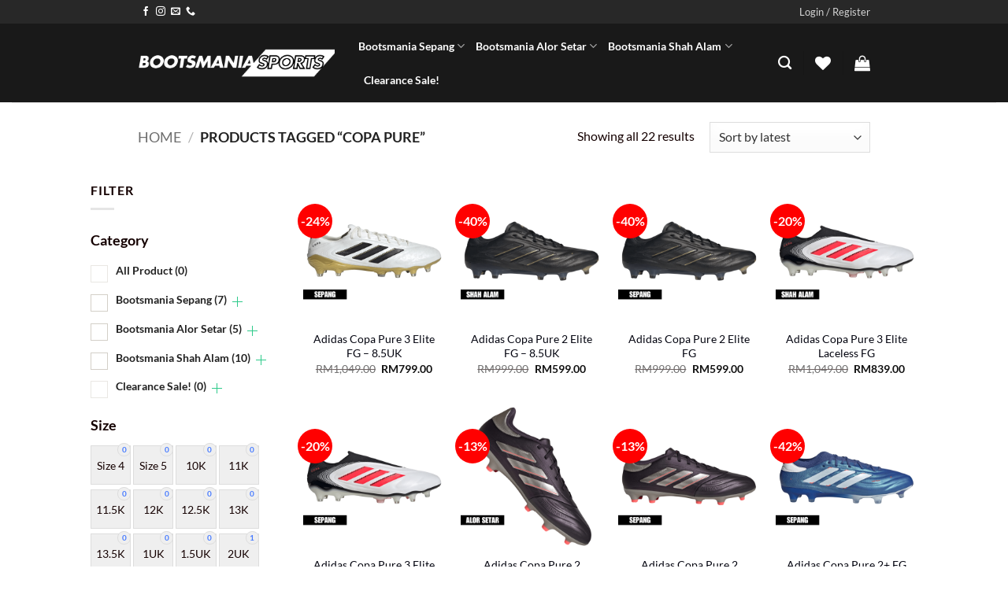

--- FILE ---
content_type: text/html; charset=UTF-8
request_url: https://thebootsmania.com/product-tag/copa-pure/
body_size: 48469
content:
<!DOCTYPE html>
<html lang="en-US" class="loading-site no-js">
<head>
	<meta charset="UTF-8" />
	<link rel="profile" href="https://gmpg.org/xfn/11" />
	<link rel="pingback" href="https://thebootsmania.com/xmlrpc.php" />

					<script>document.documentElement.className = document.documentElement.className + ' yes-js js_active js'</script>
			<script>(function(html){html.className = html.className.replace(/\bno-js\b/,'js')})(document.documentElement);</script>
<meta name='robots' content='index, follow, max-image-preview:large, max-snippet:-1, max-video-preview:-1' />
<meta name="viewport" content="width=device-width, initial-scale=1" />
	<!-- This site is optimized with the Yoast SEO plugin v26.6 - https://yoast.com/wordpress/plugins/seo/ -->
	<title>Copa Pure - Bootsmania</title>
	<link rel="canonical" href="https://thebootsmania.com/product-tag/copa-pure/" />
	<meta property="og:locale" content="en_US" />
	<meta property="og:type" content="article" />
	<meta property="og:title" content="Copa Pure - Bootsmania" />
	<meta property="og:url" content="https://thebootsmania.com/product-tag/copa-pure/" />
	<meta property="og:site_name" content="Bootsmania" />
	<meta name="twitter:card" content="summary_large_image" />
	<script type="application/ld+json" class="yoast-schema-graph">{"@context":"https://schema.org","@graph":[{"@type":"CollectionPage","@id":"https://thebootsmania.com/product-tag/copa-pure/","url":"https://thebootsmania.com/product-tag/copa-pure/","name":"Copa Pure - Bootsmania","isPartOf":{"@id":"https://thebootsmania.com/#website"},"primaryImageOfPage":{"@id":"https://thebootsmania.com/product-tag/copa-pure/#primaryimage"},"image":{"@id":"https://thebootsmania.com/product-tag/copa-pure/#primaryimage"},"thumbnailUrl":"https://thebootsmania.com/wp-content/uploads/2025/12/Adidas-Copa-Pure-3-Elite-FG-JH6303-SP.png","breadcrumb":{"@id":"https://thebootsmania.com/product-tag/copa-pure/#breadcrumb"},"inLanguage":"en-US"},{"@type":"ImageObject","inLanguage":"en-US","@id":"https://thebootsmania.com/product-tag/copa-pure/#primaryimage","url":"https://thebootsmania.com/wp-content/uploads/2025/12/Adidas-Copa-Pure-3-Elite-FG-JH6303-SP.png","contentUrl":"https://thebootsmania.com/wp-content/uploads/2025/12/Adidas-Copa-Pure-3-Elite-FG-JH6303-SP.png","width":1350,"height":1080},{"@type":"BreadcrumbList","@id":"https://thebootsmania.com/product-tag/copa-pure/#breadcrumb","itemListElement":[{"@type":"ListItem","position":1,"name":"Home","item":"https://thebootsmania.com/"},{"@type":"ListItem","position":2,"name":"Copa Pure"}]},{"@type":"WebSite","@id":"https://thebootsmania.com/#website","url":"https://thebootsmania.com/","name":"Bootsmania","description":"FOOTBALL | FUTSAL | LIFESTYLE","publisher":{"@id":"https://thebootsmania.com/#organization"},"potentialAction":[{"@type":"SearchAction","target":{"@type":"EntryPoint","urlTemplate":"https://thebootsmania.com/?s={search_term_string}"},"query-input":{"@type":"PropertyValueSpecification","valueRequired":true,"valueName":"search_term_string"}}],"inLanguage":"en-US"},{"@type":"Organization","@id":"https://thebootsmania.com/#organization","name":"Bootsmania","url":"https://thebootsmania.com/","logo":{"@type":"ImageObject","inLanguage":"en-US","@id":"https://thebootsmania.com/#/schema/logo/image/","url":"https://thebootsmania.com/wp-content/uploads/2025/02/NEW-BOOTSMANIA-SPORTS-LOGO-2025_20250120_224604_0000-e1738826184682.png","contentUrl":"https://thebootsmania.com/wp-content/uploads/2025/02/NEW-BOOTSMANIA-SPORTS-LOGO-2025_20250120_224604_0000-e1738826184682.png","width":15307,"height":2293,"caption":"Bootsmania"},"image":{"@id":"https://thebootsmania.com/#/schema/logo/image/"},"sameAs":["https://www.facebook.com/thebootsmania/"]}]}</script>
	<!-- / Yoast SEO plugin. -->


<link rel='prefetch' href='https://thebootsmania.com/wp-content/themes/flatsome/assets/js/flatsome.js?ver=e2eddd6c228105dac048' />
<link rel='prefetch' href='https://thebootsmania.com/wp-content/themes/flatsome/assets/js/chunk.slider.js?ver=3.20.4' />
<link rel='prefetch' href='https://thebootsmania.com/wp-content/themes/flatsome/assets/js/chunk.popups.js?ver=3.20.4' />
<link rel='prefetch' href='https://thebootsmania.com/wp-content/themes/flatsome/assets/js/chunk.tooltips.js?ver=3.20.4' />
<link rel='prefetch' href='https://thebootsmania.com/wp-content/themes/flatsome/assets/js/woocommerce.js?ver=1c9be63d628ff7c3ff4c' />
<link rel="alternate" type="application/rss+xml" title="Bootsmania &raquo; Feed" href="https://thebootsmania.com/feed/" />
<link rel="alternate" type="application/rss+xml" title="Bootsmania &raquo; Comments Feed" href="https://thebootsmania.com/comments/feed/" />
<link rel="alternate" type="application/rss+xml" title="Bootsmania &raquo; Copa Pure Tag Feed" href="https://thebootsmania.com/product-tag/copa-pure/feed/" />
<style id='wp-img-auto-sizes-contain-inline-css' type='text/css'>
img:is([sizes=auto i],[sizes^="auto," i]){contain-intrinsic-size:3000px 1500px}
/*# sourceURL=wp-img-auto-sizes-contain-inline-css */
</style>
<link rel='stylesheet' id='font-awesome-5-all-css' href='https://thebootsmania.com/wp-content/plugins/elementor/assets/lib/font-awesome/css/all.min.css?ver=3.34.0' type='text/css' media='all' />
<link rel='stylesheet' id='font-awesome-4-shim-css' href='https://thebootsmania.com/wp-content/plugins/elementor/assets/lib/font-awesome/css/v4-shims.min.css?ver=3.34.0' type='text/css' media='all' />
<style id='wp-emoji-styles-inline-css' type='text/css'>

	img.wp-smiley, img.emoji {
		display: inline !important;
		border: none !important;
		box-shadow: none !important;
		height: 1em !important;
		width: 1em !important;
		margin: 0 0.07em !important;
		vertical-align: -0.1em !important;
		background: none !important;
		padding: 0 !important;
	}
/*# sourceURL=wp-emoji-styles-inline-css */
</style>
<style id='wp-block-library-inline-css' type='text/css'>
:root{--wp-block-synced-color:#7a00df;--wp-block-synced-color--rgb:122,0,223;--wp-bound-block-color:var(--wp-block-synced-color);--wp-editor-canvas-background:#ddd;--wp-admin-theme-color:#007cba;--wp-admin-theme-color--rgb:0,124,186;--wp-admin-theme-color-darker-10:#006ba1;--wp-admin-theme-color-darker-10--rgb:0,107,160.5;--wp-admin-theme-color-darker-20:#005a87;--wp-admin-theme-color-darker-20--rgb:0,90,135;--wp-admin-border-width-focus:2px}@media (min-resolution:192dpi){:root{--wp-admin-border-width-focus:1.5px}}.wp-element-button{cursor:pointer}:root .has-very-light-gray-background-color{background-color:#eee}:root .has-very-dark-gray-background-color{background-color:#313131}:root .has-very-light-gray-color{color:#eee}:root .has-very-dark-gray-color{color:#313131}:root .has-vivid-green-cyan-to-vivid-cyan-blue-gradient-background{background:linear-gradient(135deg,#00d084,#0693e3)}:root .has-purple-crush-gradient-background{background:linear-gradient(135deg,#34e2e4,#4721fb 50%,#ab1dfe)}:root .has-hazy-dawn-gradient-background{background:linear-gradient(135deg,#faaca8,#dad0ec)}:root .has-subdued-olive-gradient-background{background:linear-gradient(135deg,#fafae1,#67a671)}:root .has-atomic-cream-gradient-background{background:linear-gradient(135deg,#fdd79a,#004a59)}:root .has-nightshade-gradient-background{background:linear-gradient(135deg,#330968,#31cdcf)}:root .has-midnight-gradient-background{background:linear-gradient(135deg,#020381,#2874fc)}:root{--wp--preset--font-size--normal:16px;--wp--preset--font-size--huge:42px}.has-regular-font-size{font-size:1em}.has-larger-font-size{font-size:2.625em}.has-normal-font-size{font-size:var(--wp--preset--font-size--normal)}.has-huge-font-size{font-size:var(--wp--preset--font-size--huge)}.has-text-align-center{text-align:center}.has-text-align-left{text-align:left}.has-text-align-right{text-align:right}.has-fit-text{white-space:nowrap!important}#end-resizable-editor-section{display:none}.aligncenter{clear:both}.items-justified-left{justify-content:flex-start}.items-justified-center{justify-content:center}.items-justified-right{justify-content:flex-end}.items-justified-space-between{justify-content:space-between}.screen-reader-text{border:0;clip-path:inset(50%);height:1px;margin:-1px;overflow:hidden;padding:0;position:absolute;width:1px;word-wrap:normal!important}.screen-reader-text:focus{background-color:#ddd;clip-path:none;color:#444;display:block;font-size:1em;height:auto;left:5px;line-height:normal;padding:15px 23px 14px;text-decoration:none;top:5px;width:auto;z-index:100000}html :where(.has-border-color){border-style:solid}html :where([style*=border-top-color]){border-top-style:solid}html :where([style*=border-right-color]){border-right-style:solid}html :where([style*=border-bottom-color]){border-bottom-style:solid}html :where([style*=border-left-color]){border-left-style:solid}html :where([style*=border-width]){border-style:solid}html :where([style*=border-top-width]){border-top-style:solid}html :where([style*=border-right-width]){border-right-style:solid}html :where([style*=border-bottom-width]){border-bottom-style:solid}html :where([style*=border-left-width]){border-left-style:solid}html :where(img[class*=wp-image-]){height:auto;max-width:100%}:where(figure){margin:0 0 1em}html :where(.is-position-sticky){--wp-admin--admin-bar--position-offset:var(--wp-admin--admin-bar--height,0px)}@media screen and (max-width:600px){html :where(.is-position-sticky){--wp-admin--admin-bar--position-offset:0px}}
/*# sourceURL=/wp-includes/css/dist/block-library/common.min.css */
</style>
<link rel='stylesheet' id='wp-components-css' href='https://thebootsmania.com/wp-includes/css/dist/components/style.min.css?ver=6.9' type='text/css' media='all' />
<link rel='stylesheet' id='wp-preferences-css' href='https://thebootsmania.com/wp-includes/css/dist/preferences/style.min.css?ver=6.9' type='text/css' media='all' />
<link rel='stylesheet' id='wp-block-editor-css' href='https://thebootsmania.com/wp-includes/css/dist/block-editor/style.min.css?ver=6.9' type='text/css' media='all' />
<link rel='stylesheet' id='popup-maker-block-library-style-css' href='https://thebootsmania.com/wp-content/plugins/popup-maker/dist/packages/block-library-style.css?ver=dbea705cfafe089d65f1' type='text/css' media='all' />
<link rel='stylesheet' id='contact-form-7-css' href='https://thebootsmania.com/wp-content/plugins/contact-form-7/includes/css/styles.css?ver=6.1.4' type='text/css' media='all' />
<link rel='stylesheet' id='SCPFW_front_style-css' href='https://thebootsmania.com/wp-content/plugins/size-chart-product-for-woocommerce/assets/css/scpfw_front_style.css?ver=1.0.0' type='text/css' media='all' />
<link rel='stylesheet' id='woof-css' href='https://thebootsmania.com/wp-content/plugins/woocommerce-products-filter/css/front.css?ver=1.3.7.4' type='text/css' media='all' />
<style id='woof-inline-css' type='text/css'>

.woof_products_top_panel li span, .woof_products_top_panel2 li span{background: url(https://thebootsmania.com/wp-content/plugins/woocommerce-products-filter/img/delete.png);background-size: 14px 14px;background-repeat: no-repeat;background-position: right;}
.woof_edit_view{
                    display: none;
                }
.woof_list_label li {
    width: 4vw;
    font-size: 14px;
}

.woof_label_term {
    display: flex;
    align-items: center;
    width: 100%; /* Ensures consistent width */
}

/* RESPONSIVE DESIGN */
@media screen and (max-width: 768px) {
    .woof_list_label {
        gap: 5px; /* Reduce space between items */
    }
    .woof_list_label li {
        width: 50px; /* Adjust width for smaller screens */
        height: 50px; /* Adjust height for uniformity */
        font-size: 14px; /* Reduce font size for better fit */
    }
}
@media screen and (max-width: 480px) {
    .woof_list_label {
        gap: 10px; /* Less space for very small screens */
    }
    .woof_list_label li {
        width: 45px;
        height: 45px;
        font-size: 12px;
    }
}
/*# sourceURL=woof-inline-css */
</style>
<link rel='stylesheet' id='chosen-drop-down-css' href='https://thebootsmania.com/wp-content/plugins/woocommerce-products-filter/js/chosen/chosen.min.css?ver=1.3.7.4' type='text/css' media='all' />
<link rel='stylesheet' id='icheck-jquery-color-flat-css' href='https://thebootsmania.com/wp-content/plugins/woocommerce-products-filter/js/icheck/skins/flat/_all.css?ver=1.3.7.4' type='text/css' media='all' />
<link rel='stylesheet' id='icheck-jquery-color-square-css' href='https://thebootsmania.com/wp-content/plugins/woocommerce-products-filter/js/icheck/skins/square/_all.css?ver=1.3.7.4' type='text/css' media='all' />
<link rel='stylesheet' id='icheck-jquery-color-minimal-css' href='https://thebootsmania.com/wp-content/plugins/woocommerce-products-filter/js/icheck/skins/minimal/_all.css?ver=1.3.7.4' type='text/css' media='all' />
<link rel='stylesheet' id='woof_by_author_html_items-css' href='https://thebootsmania.com/wp-content/plugins/woocommerce-products-filter/ext/by_author/css/by_author.css?ver=1.3.7.4' type='text/css' media='all' />
<link rel='stylesheet' id='woof_by_instock_html_items-css' href='https://thebootsmania.com/wp-content/plugins/woocommerce-products-filter/ext/by_instock/css/by_instock.css?ver=1.3.7.4' type='text/css' media='all' />
<link rel='stylesheet' id='woof_by_onsales_html_items-css' href='https://thebootsmania.com/wp-content/plugins/woocommerce-products-filter/ext/by_onsales/css/by_onsales.css?ver=1.3.7.4' type='text/css' media='all' />
<link rel='stylesheet' id='woof_by_text_html_items-css' href='https://thebootsmania.com/wp-content/plugins/woocommerce-products-filter/ext/by_text/assets/css/front.css?ver=1.3.7.4' type='text/css' media='all' />
<link rel='stylesheet' id='woof_label_html_items-css' href='https://thebootsmania.com/wp-content/plugins/woocommerce-products-filter/ext/label/css/html_types/label.css?ver=1.3.7.4' type='text/css' media='all' />
<link rel='stylesheet' id='woof_select_radio_check_html_items-css' href='https://thebootsmania.com/wp-content/plugins/woocommerce-products-filter/ext/select_radio_check/css/html_types/select_radio_check.css?ver=1.3.7.4' type='text/css' media='all' />
<link rel='stylesheet' id='woof_sd_html_items_checkbox-css' href='https://thebootsmania.com/wp-content/plugins/woocommerce-products-filter/ext/smart_designer/css/elements/checkbox.css?ver=1.3.7.4' type='text/css' media='all' />
<link rel='stylesheet' id='woof_sd_html_items_radio-css' href='https://thebootsmania.com/wp-content/plugins/woocommerce-products-filter/ext/smart_designer/css/elements/radio.css?ver=1.3.7.4' type='text/css' media='all' />
<link rel='stylesheet' id='woof_sd_html_items_switcher-css' href='https://thebootsmania.com/wp-content/plugins/woocommerce-products-filter/ext/smart_designer/css/elements/switcher.css?ver=1.3.7.4' type='text/css' media='all' />
<link rel='stylesheet' id='woof_sd_html_items_color-css' href='https://thebootsmania.com/wp-content/plugins/woocommerce-products-filter/ext/smart_designer/css/elements/color.css?ver=1.3.7.4' type='text/css' media='all' />
<link rel='stylesheet' id='woof_sd_html_items_tooltip-css' href='https://thebootsmania.com/wp-content/plugins/woocommerce-products-filter/ext/smart_designer/css/tooltip.css?ver=1.3.7.4' type='text/css' media='all' />
<link rel='stylesheet' id='woof_sd_html_items_front-css' href='https://thebootsmania.com/wp-content/plugins/woocommerce-products-filter/ext/smart_designer/css/front.css?ver=1.3.7.4' type='text/css' media='all' />
<link rel='stylesheet' id='woof-switcher23-css' href='https://thebootsmania.com/wp-content/plugins/woocommerce-products-filter/css/switcher.css?ver=1.3.7.4' type='text/css' media='all' />
<style id='woocommerce-inline-inline-css' type='text/css'>
.woocommerce form .form-row .required { visibility: visible; }
/*# sourceURL=woocommerce-inline-inline-css */
</style>
<link rel='stylesheet' id='wt-smart-coupon-for-woo-css' href='https://thebootsmania.com/wp-content/plugins/wt-smart-coupons-for-woocommerce/public/css/wt-smart-coupon-public.css?ver=2.2.6' type='text/css' media='all' />
<link rel='stylesheet' id='woo-variation-swatches-css' href='https://thebootsmania.com/wp-content/plugins/woo-variation-swatches/assets/css/frontend.min.css?ver=1767670021' type='text/css' media='all' />
<style id='woo-variation-swatches-inline-css' type='text/css'>
:root {
--wvs-tick:url("data:image/svg+xml;utf8,%3Csvg filter='drop-shadow(0px 0px 2px rgb(0 0 0 / .8))' xmlns='http://www.w3.org/2000/svg'  viewBox='0 0 30 30'%3E%3Cpath fill='none' stroke='%23ffffff' stroke-linecap='round' stroke-linejoin='round' stroke-width='4' d='M4 16L11 23 27 7'/%3E%3C/svg%3E");

--wvs-cross:url("data:image/svg+xml;utf8,%3Csvg filter='drop-shadow(0px 0px 5px rgb(255 255 255 / .6))' xmlns='http://www.w3.org/2000/svg' width='72px' height='72px' viewBox='0 0 24 24'%3E%3Cpath fill='none' stroke='%23ff0000' stroke-linecap='round' stroke-width='0.6' d='M5 5L19 19M19 5L5 19'/%3E%3C/svg%3E");
--wvs-single-product-item-width:30px;
--wvs-single-product-item-height:30px;
--wvs-single-product-item-font-size:16px}
/*# sourceURL=woo-variation-swatches-inline-css */
</style>
<link rel='stylesheet' id='cute-alert-css' href='https://thebootsmania.com/wp-content/plugins/metform/public/assets/lib/cute-alert/style.css?ver=4.1.0' type='text/css' media='all' />
<link rel='stylesheet' id='text-editor-style-css' href='https://thebootsmania.com/wp-content/plugins/metform/public/assets/css/text-editor.css?ver=4.1.0' type='text/css' media='all' />
<link rel='stylesheet' id='flatsome-woocommerce-wishlist-css' href='https://thebootsmania.com/wp-content/themes/flatsome/inc/integrations/wc-yith-wishlist/wishlist.css?ver=3.20.4' type='text/css' media='all' />
<link rel='stylesheet' id='flatsome-main-css' href='https://thebootsmania.com/wp-content/themes/flatsome/assets/css/flatsome.css?ver=3.20.4' type='text/css' media='all' />
<style id='flatsome-main-inline-css' type='text/css'>
@font-face {
				font-family: "fl-icons";
				font-display: block;
				src: url(https://thebootsmania.com/wp-content/themes/flatsome/assets/css/icons/fl-icons.eot?v=3.20.4);
				src:
					url(https://thebootsmania.com/wp-content/themes/flatsome/assets/css/icons/fl-icons.eot#iefix?v=3.20.4) format("embedded-opentype"),
					url(https://thebootsmania.com/wp-content/themes/flatsome/assets/css/icons/fl-icons.woff2?v=3.20.4) format("woff2"),
					url(https://thebootsmania.com/wp-content/themes/flatsome/assets/css/icons/fl-icons.ttf?v=3.20.4) format("truetype"),
					url(https://thebootsmania.com/wp-content/themes/flatsome/assets/css/icons/fl-icons.woff?v=3.20.4) format("woff"),
					url(https://thebootsmania.com/wp-content/themes/flatsome/assets/css/icons/fl-icons.svg?v=3.20.4#fl-icons) format("svg");
			}
/*# sourceURL=flatsome-main-inline-css */
</style>
<link rel='stylesheet' id='flatsome-shop-css' href='https://thebootsmania.com/wp-content/themes/flatsome/assets/css/flatsome-shop.css?ver=3.20.4' type='text/css' media='all' />
<link rel='stylesheet' id='flatsome-style-css' href='https://thebootsmania.com/wp-content/themes/flatsome-child/style.css?ver=3.0' type='text/css' media='all' />
<script type="text/javascript" src="https://thebootsmania.com/wp-content/plugins/elementor/assets/lib/font-awesome/js/v4-shims.min.js?ver=3.34.0" id="font-awesome-4-shim-js"></script>
<script type="text/javascript" id="woof-husky-js-extra">
/* <![CDATA[ */
var woof_husky_txt = {"ajax_url":"https://thebootsmania.com/wp-admin/admin-ajax.php","plugin_uri":"https://thebootsmania.com/wp-content/plugins/woocommerce-products-filter/ext/by_text/","loader":"https://thebootsmania.com/wp-content/plugins/woocommerce-products-filter/ext/by_text/assets/img/ajax-loader.gif","not_found":"Nothing found!","prev":"Prev","next":"Next","site_link":"https://thebootsmania.com","default_data":{"placeholder":"","behavior":"title_or_content_or_excerpt","search_by_full_word":"0","autocomplete":1,"how_to_open_links":"0","taxonomy_compatibility":"0","sku_compatibility":"1","custom_fields":"","search_desc_variant":"0","view_text_length":"10","min_symbols":"3","max_posts":"10","image":"","notes_for_customer":"","template":"","max_open_height":"300","page":0}};
//# sourceURL=woof-husky-js-extra
/* ]]> */
</script>
<script type="text/javascript" src="https://thebootsmania.com/wp-content/plugins/woocommerce-products-filter/ext/by_text/assets/js/husky.js?ver=1.3.7.4" id="woof-husky-js"></script>
<script type="text/javascript" src="https://thebootsmania.com/wp-includes/js/jquery/jquery.min.js?ver=3.7.1" id="jquery-core-js"></script>
<script type="text/javascript" src="https://thebootsmania.com/wp-includes/js/jquery/jquery-migrate.min.js?ver=3.4.1" id="jquery-migrate-js"></script>
<script type="text/javascript" src="https://thebootsmania.com/wp-content/plugins/woocommerce/assets/js/jquery-blockui/jquery.blockUI.min.js?ver=2.7.0-wc.10.4.3" id="wc-jquery-blockui-js" data-wp-strategy="defer"></script>
<script type="text/javascript" src="https://thebootsmania.com/wp-content/plugins/woocommerce/assets/js/js-cookie/js.cookie.min.js?ver=2.1.4-wc.10.4.3" id="wc-js-cookie-js" data-wp-strategy="defer"></script>
<script type="text/javascript" id="wt-smart-coupon-for-woo-js-extra">
/* <![CDATA[ */
var WTSmartCouponOBJ = {"ajaxurl":"https://thebootsmania.com/wp-admin/admin-ajax.php","wc_ajax_url":"https://thebootsmania.com/?wc-ajax=","nonces":{"public":"d4045816a9","apply_coupon":"7029644da1"},"labels":{"please_wait":"Please wait...","choose_variation":"Please choose a variation","error":"Error !!!"},"shipping_method":[],"payment_method":"","is_cart":""};
//# sourceURL=wt-smart-coupon-for-woo-js-extra
/* ]]> */
</script>
<script type="text/javascript" src="https://thebootsmania.com/wp-content/plugins/wt-smart-coupons-for-woocommerce/public/js/wt-smart-coupon-public.js?ver=2.2.6" id="wt-smart-coupon-for-woo-js"></script>
<link rel="https://api.w.org/" href="https://thebootsmania.com/wp-json/" /><link rel="alternate" title="JSON" type="application/json" href="https://thebootsmania.com/wp-json/wp/v2/product_tag/384" /><link rel="EditURI" type="application/rsd+xml" title="RSD" href="https://thebootsmania.com/xmlrpc.php?rsd" />
<meta name="generator" content="WordPress 6.9" />
<meta name="generator" content="WooCommerce 10.4.3" />
    <!-- Google Analytics -->
    <script async src="https://www.googletagmanager.com/gtag/js?id=G-MHCT6K1SCV"></script>
    <script>
        window.dataLayer = window.dataLayer || [];
        function gtag(){dataLayer.push(arguments);}
        gtag('js', new Date());

        gtag('config', 'G-MHCT6K1SCV');
    </script>
    <!-- End Google Analytics -->
    <script type="text/javascript">window.atomePaymentPluginPriceDividerOptions = {"is_atome_enabled":true,"country":"my","language":"en","api_environment":"production","price_divider":"yes","price_divider_applied_on":"all","sku_permission":"yes","max_spend":"0","min_spend":"10","cancel_timeout":"180","debug_mode":"no","version":"6.8.0","platform":"WOOCOMMERCE","enable_send_errors":"no","error_report_url":"https:\/\/thebootsmania.com\/?wc-api=atome_error_report"};</script><script id="atome-price-divider-js" src="https://atome-paylater-fe.s3-accelerate.amazonaws.com/merchant-plugins/production/static/price_divider/main.js" defer></script>	<noscript><style>.woocommerce-product-gallery{ opacity: 1 !important; }</style></noscript>
	<meta name="generator" content="Elementor 3.34.0; features: e_font_icon_svg, additional_custom_breakpoints; settings: css_print_method-external, google_font-enabled, font_display-swap">

<head>
<meta name="viewport" content="width=device-width, initial-scale=1">
<!-- Font Awesome CDN -->
<link rel="stylesheet" href="https://cdnjs.cloudflare.com/ajax/libs/font-awesome/4.7.0/css/font-awesome.min.css">
</head>

			<style>
				.e-con.e-parent:nth-of-type(n+4):not(.e-lazyloaded):not(.e-no-lazyload),
				.e-con.e-parent:nth-of-type(n+4):not(.e-lazyloaded):not(.e-no-lazyload) * {
					background-image: none !important;
				}
				@media screen and (max-height: 1024px) {
					.e-con.e-parent:nth-of-type(n+3):not(.e-lazyloaded):not(.e-no-lazyload),
					.e-con.e-parent:nth-of-type(n+3):not(.e-lazyloaded):not(.e-no-lazyload) * {
						background-image: none !important;
					}
				}
				@media screen and (max-height: 640px) {
					.e-con.e-parent:nth-of-type(n+2):not(.e-lazyloaded):not(.e-no-lazyload),
					.e-con.e-parent:nth-of-type(n+2):not(.e-lazyloaded):not(.e-no-lazyload) * {
						background-image: none !important;
					}
				}
			</style>
			<link rel="icon" href="https://thebootsmania.com/wp-content/uploads/2025/01/cropped-logo-square-32x32.jpg" sizes="32x32" />
<link rel="icon" href="https://thebootsmania.com/wp-content/uploads/2025/01/cropped-logo-square-192x192.jpg" sizes="192x192" />
<link rel="apple-touch-icon" href="https://thebootsmania.com/wp-content/uploads/2025/01/cropped-logo-square-180x180.jpg" />
<meta name="msapplication-TileImage" content="https://thebootsmania.com/wp-content/uploads/2025/01/cropped-logo-square-270x270.jpg" />
<style id="custom-css" type="text/css">:root {--primary-color: #000714;--fs-color-primary: #000714;--fs-color-secondary: #140100;--fs-color-success: #627D47;--fs-color-alert: #b20000;--fs-color-base: #140000;--fs-experimental-link-color: #040510;--fs-experimental-link-color-hover: #111;}.tooltipster-base {--tooltip-color: #fff;--tooltip-bg-color: #000;}.off-canvas-right .mfp-content, .off-canvas-left .mfp-content {--drawer-width: 300px;}.off-canvas .mfp-content.off-canvas-cart {--drawer-width: 360px;}.header-main{height: 100px}#logo img{max-height: 100px}#logo{width:250px;}.header-bottom{min-height: 90px}.header-top{min-height: 30px}.transparent .header-main{height: 30px}.transparent #logo img{max-height: 30px}.has-transparent + .page-title:first-of-type,.has-transparent + #main > .page-title,.has-transparent + #main > div > .page-title,.has-transparent + #main .page-header-wrapper:first-of-type .page-title{padding-top: 60px;}.header.show-on-scroll,.stuck .header-main{height:80px!important}.stuck #logo img{max-height: 80px!important}.header-bg-color {background-color: rgba(0,0,0,0.9)}.header-bottom {background-color: rgba(0,0,0,0.9)}.top-bar-nav > li > a{line-height: 16px }.stuck .header-main .nav > li > a{line-height: 20px }.header-bottom-nav > li > a{line-height: 16px }@media (max-width: 549px) {.header-main{height: 70px}#logo img{max-height: 70px}}.header-top{background-color:#282828!important;}h1,h2,h3,h4,h5,h6,.heading-font{color: #140000;}body{font-family: Lato, sans-serif;}body {font-weight: 400;font-style: normal;}.nav > li > a {font-family: Lato, sans-serif;}.mobile-sidebar-levels-2 .nav > li > ul > li > a {font-family: Lato, sans-serif;}.nav > li > a,.mobile-sidebar-levels-2 .nav > li > ul > li > a {font-weight: 700;font-style: normal;}h1,h2,h3,h4,h5,h6,.heading-font, .off-canvas-center .nav-sidebar.nav-vertical > li > a{font-family: Lato, sans-serif;}h1,h2,h3,h4,h5,h6,.heading-font,.banner h1,.banner h2 {font-weight: 700;font-style: normal;}.alt-font{font-family: "Dancing Script", sans-serif;}.alt-font {font-weight: 400!important;font-style: normal!important;}.header:not(.transparent) .header-nav-main.nav > li > a {color: #ffffff;}.header:not(.transparent) .header-nav-main.nav > li > a:hover,.header:not(.transparent) .header-nav-main.nav > li.active > a,.header:not(.transparent) .header-nav-main.nav > li.current > a,.header:not(.transparent) .header-nav-main.nav > li > a.active,.header:not(.transparent) .header-nav-main.nav > li > a.current{color: #ffffff;}.header-nav-main.nav-line-bottom > li > a:before,.header-nav-main.nav-line-grow > li > a:before,.header-nav-main.nav-line > li > a:before,.header-nav-main.nav-box > li > a:hover,.header-nav-main.nav-box > li.active > a,.header-nav-main.nav-pills > li > a:hover,.header-nav-main.nav-pills > li.active > a{color:#FFF!important;background-color: #ffffff;}.header:not(.transparent) .header-bottom-nav.nav > li > a{color: #ffffff;}.has-equal-box-heights .box-image {padding-top: 100%;}@media screen and (min-width: 550px){.products .box-vertical .box-image{min-width: 247px!important;width: 247px!important;}}.header-main .social-icons,.header-main .cart-icon strong,.header-main .menu-title,.header-main .header-button > .button.is-outline,.header-main .nav > li > a > i:not(.icon-angle-down){color: #ffffff!important;}.header-main .header-button > .button.is-outline,.header-main .cart-icon strong:after,.header-main .cart-icon strong{border-color: #ffffff!important;}.header-main .header-button > .button:not(.is-outline){background-color: #ffffff!important;}.header-main .current-dropdown .cart-icon strong,.header-main .header-button > .button:hover,.header-main .header-button > .button:hover i,.header-main .header-button > .button:hover span{color:#FFF!important;}.header-main .menu-title:hover,.header-main .social-icons a:hover,.header-main .header-button > .button.is-outline:hover,.header-main .nav > li > a:hover > i:not(.icon-angle-down){color: #ffffff!important;}.header-main .current-dropdown .cart-icon strong,.header-main .header-button > .button:hover{background-color: #ffffff!important;}.header-main .current-dropdown .cart-icon strong:after,.header-main .current-dropdown .cart-icon strong,.header-main .header-button > .button:hover{border-color: #ffffff!important;}.footer-2{background-color: #000000}.absolute-footer, html{background-color: #ffffff}.nav-vertical-fly-out > li + li {border-top-width: 1px; border-top-style: solid;}.label-new.menu-item > a:after{content:"New";}.label-hot.menu-item > a:after{content:"Hot";}.label-sale.menu-item > a:after{content:"Sale";}.label-popular.menu-item > a:after{content:"Popular";}</style>		<style type="text/css" id="wp-custom-css">
			/* Button Size Chart in Product Page */
button.button.md-size-chart-btn {
    color: white;
	  border-radius:15px;
	  background: #eb4646;
	  margin: 0px;
}

/*header width*/
.header-inner.flex-row.container.logo-left.medium-logo-center {
    max-width: 75vw !important;
}

.flex-row.container {
    max-width: 75vw !important;
}

/*for button variation*/
.variable-item.button-variable-item[aria-checked="true"] {
    background-color: black !important;
    color: white !important;
    border-color: black !important;
}

/*for sale bg color*/
.badge-inner.secondary.on-sale {
    background-color: red;
}

/*checkout box sizing*/
.wp-block-woocommerce-checkout-order-summary-block {
    min-width: 24vw;
}

/*footer styling*/
.absolute-footer.light.medium-text-center.small-text-center {
    padding: 0 !important;
}

.container.clearfix {
    display: flex
;
    align-items: center;
    justify-content: space-between;
}

.footer-primary.pull-left {
    order: 1;
}

#radio-control-wc-payment-method-options-atome__label::after {
    content: "";
    display: inline-block;
    background: url('https://thebootsmania.com/wp-content/uploads/2025/02/Atome_logo.png') no-repeat center;
    background-size: contain;
    width: 80px; /* Adjust width as needed */
    height: 30px; /* Adjust height as needed */
    margin-right: 8px;
    vertical-align: middle;
	margin-left: 15px;
}

/*fix styling when hover*/
span.wc-block-components-button__text {
    color: white;
}

/* Styling for web (desktop screens only) */
        @media (min-width: 768px) {
            .footer-secondary {
                display: flex;
                align-items: center;
                height: 100%;
            }
        }

/*fix sizing for checkout*/
.wp-block-woocommerce-checkout-order-summary-block,
.wp-block-woocommerce-checkout-order-summary-block * {
    font-size: 16px !important;
    line-height: 1.5;
}

/* Tablets */
@media (max-width: 1024px) { 
    .header-inner.flex-row.container.logo-left.medium-logo-center {
        max-width: 100vw !important;
    }
	.flex-row.container {
    max-width: 100vw !important;
}
	 .container.clearfix {
        display: block; /* Reverts to normal flow */
        text-align: center; /* Centers content for smaller screens */
    }
    
    .footer-primary.pull-left,
    .footer-secondary.pull-right {
        order: unset; /* Removes the flexbox order */
        text-align: left !Important; /* Centers content */
    }
}

/* Mobile */
        @media (max-width: 767px) {
            .footer-secondary {
                display: block;
                text-align: left;
            }
					    .header-inner.flex-row.container.logo-left.medium-logo-center {
        max-width: 100vw !important;
    }
					
					.flex-row.container {
    max-width: 100vw !important;
}
					 .container.clearfix {
        display: block; /* Reverts to normal flow */
        text-align: center; /* Centers content for smaller screens */
    }
    
    .footer-primary.pull-left,
    .footer-secondary.pull-right {
        order: unset; /* Removes the flexbox order */
         text-align: left !Important; /* Centers content */
    }
        }		</style>
		<style id="kirki-inline-styles">/* latin-ext */
@font-face {
  font-family: 'Lato';
  font-style: normal;
  font-weight: 400;
  font-display: swap;
  src: url(https://thebootsmania.com/wp-content/fonts/lato/S6uyw4BMUTPHjxAwXjeu.woff2) format('woff2');
  unicode-range: U+0100-02BA, U+02BD-02C5, U+02C7-02CC, U+02CE-02D7, U+02DD-02FF, U+0304, U+0308, U+0329, U+1D00-1DBF, U+1E00-1E9F, U+1EF2-1EFF, U+2020, U+20A0-20AB, U+20AD-20C0, U+2113, U+2C60-2C7F, U+A720-A7FF;
}
/* latin */
@font-face {
  font-family: 'Lato';
  font-style: normal;
  font-weight: 400;
  font-display: swap;
  src: url(https://thebootsmania.com/wp-content/fonts/lato/S6uyw4BMUTPHjx4wXg.woff2) format('woff2');
  unicode-range: U+0000-00FF, U+0131, U+0152-0153, U+02BB-02BC, U+02C6, U+02DA, U+02DC, U+0304, U+0308, U+0329, U+2000-206F, U+20AC, U+2122, U+2191, U+2193, U+2212, U+2215, U+FEFF, U+FFFD;
}
/* latin-ext */
@font-face {
  font-family: 'Lato';
  font-style: normal;
  font-weight: 700;
  font-display: swap;
  src: url(https://thebootsmania.com/wp-content/fonts/lato/S6u9w4BMUTPHh6UVSwaPGR_p.woff2) format('woff2');
  unicode-range: U+0100-02BA, U+02BD-02C5, U+02C7-02CC, U+02CE-02D7, U+02DD-02FF, U+0304, U+0308, U+0329, U+1D00-1DBF, U+1E00-1E9F, U+1EF2-1EFF, U+2020, U+20A0-20AB, U+20AD-20C0, U+2113, U+2C60-2C7F, U+A720-A7FF;
}
/* latin */
@font-face {
  font-family: 'Lato';
  font-style: normal;
  font-weight: 700;
  font-display: swap;
  src: url(https://thebootsmania.com/wp-content/fonts/lato/S6u9w4BMUTPHh6UVSwiPGQ.woff2) format('woff2');
  unicode-range: U+0000-00FF, U+0131, U+0152-0153, U+02BB-02BC, U+02C6, U+02DA, U+02DC, U+0304, U+0308, U+0329, U+2000-206F, U+20AC, U+2122, U+2191, U+2193, U+2212, U+2215, U+FEFF, U+FFFD;
}/* vietnamese */
@font-face {
  font-family: 'Dancing Script';
  font-style: normal;
  font-weight: 400;
  font-display: swap;
  src: url(https://thebootsmania.com/wp-content/fonts/dancing-script/If2cXTr6YS-zF4S-kcSWSVi_sxjsohD9F50Ruu7BMSo3Rep8ltA.woff2) format('woff2');
  unicode-range: U+0102-0103, U+0110-0111, U+0128-0129, U+0168-0169, U+01A0-01A1, U+01AF-01B0, U+0300-0301, U+0303-0304, U+0308-0309, U+0323, U+0329, U+1EA0-1EF9, U+20AB;
}
/* latin-ext */
@font-face {
  font-family: 'Dancing Script';
  font-style: normal;
  font-weight: 400;
  font-display: swap;
  src: url(https://thebootsmania.com/wp-content/fonts/dancing-script/If2cXTr6YS-zF4S-kcSWSVi_sxjsohD9F50Ruu7BMSo3ROp8ltA.woff2) format('woff2');
  unicode-range: U+0100-02BA, U+02BD-02C5, U+02C7-02CC, U+02CE-02D7, U+02DD-02FF, U+0304, U+0308, U+0329, U+1D00-1DBF, U+1E00-1E9F, U+1EF2-1EFF, U+2020, U+20A0-20AB, U+20AD-20C0, U+2113, U+2C60-2C7F, U+A720-A7FF;
}
/* latin */
@font-face {
  font-family: 'Dancing Script';
  font-style: normal;
  font-weight: 400;
  font-display: swap;
  src: url(https://thebootsmania.com/wp-content/fonts/dancing-script/If2cXTr6YS-zF4S-kcSWSVi_sxjsohD9F50Ruu7BMSo3Sup8.woff2) format('woff2');
  unicode-range: U+0000-00FF, U+0131, U+0152-0153, U+02BB-02BC, U+02C6, U+02DA, U+02DC, U+0304, U+0308, U+0329, U+2000-206F, U+20AC, U+2122, U+2191, U+2193, U+2212, U+2215, U+FEFF, U+FFFD;
}</style></head>

<body class="archive tax-product_tag term-copa-pure term-384 wp-theme-flatsome wp-child-theme-flatsome-child theme-flatsome woocommerce woocommerce-page woocommerce-no-js woo-variation-swatches wvs-behavior-blur wvs-theme-flatsome-child wvs-show-label wvs-tooltip lightbox nav-dropdown-has-arrow nav-dropdown-has-shadow nav-dropdown-has-border elementor-default elementor-kit-61">


<a class="skip-link screen-reader-text" href="#main">Skip to content</a>

<div id="wrapper">

	
	<header id="header" class="header header-full-width has-sticky sticky-jump">
		<div class="header-wrapper">
			<div id="top-bar" class="header-top hide-for-sticky nav-dark hide-for-medium">
    <div class="flex-row container">
      <div class="flex-col hide-for-medium flex-left">
          <ul class="nav nav-left medium-nav-center nav-small  nav-divided">
              <li class="html header-social-icons ml-0">
	<div class="social-icons follow-icons" ><a href="https://www.facebook.com/thebootsmania/" target="_blank" data-label="Facebook" class="icon plain tooltip facebook" title="Follow on Facebook" aria-label="Follow on Facebook" rel="noopener nofollow"><i class="icon-facebook" aria-hidden="true"></i></a><a href="https://www.instagram.com/bootsmania" target="_blank" data-label="Instagram" class="icon plain tooltip instagram" title="Follow on Instagram" aria-label="Follow on Instagram" rel="noopener nofollow"><i class="icon-instagram" aria-hidden="true"></i></a><a href="/cdn-cgi/l/email-protection#97faf6fefbe3f8ade4e2e7e7f8e5e3d7e3fff2f5f8f8e3e4faf6f9fef6b9f4f8fa" data-label="E-mail" target="_blank" class="icon plain tooltip email" title="Send us an email" aria-label="Send us an email" rel="nofollow noopener"><i class="icon-envelop" aria-hidden="true"></i></a><a href="tel:tel:+60175800439" data-label="Phone" target="_blank" class="icon plain tooltip phone" title="Call us" aria-label="Call us" rel="nofollow noopener"><i class="icon-phone" aria-hidden="true"></i></a></div></li>
          </ul>
      </div>

      <div class="flex-col hide-for-medium flex-center">
          <ul class="nav nav-center nav-small  nav-divided">
                        </ul>
      </div>

      <div class="flex-col hide-for-medium flex-right">
         <ul class="nav top-bar-nav nav-right nav-small  nav-divided">
              
<li class="account-item has-icon">

	<a href="https://thebootsmania.com/?page_id=10" class="nav-top-link nav-top-not-logged-in is-small" title="Login" role="button" data-open="#login-form-popup" aria-controls="login-form-popup" aria-expanded="false" aria-haspopup="dialog" data-flatsome-role-button>
					<span>
			Login / Register			</span>
				</a>




</li>
          </ul>
      </div>

      
    </div>
</div>
<div id="masthead" class="header-main ">
      <div class="header-inner flex-row container logo-left medium-logo-center" role="navigation">

          <!-- Logo -->
          <div id="logo" class="flex-col logo">
            
<!-- Header logo -->
<a href="https://thebootsmania.com/" title="Bootsmania - FOOTBALL | FUTSAL | LIFESTYLE" rel="home">
		<img fetchpriority="high" width="1020" height="150" src="https://thebootsmania.com/wp-content/uploads/2025/02/NEW-BOOTSMANIA-SPORTS-LOGO-2025_20250120_224604_0001-e1738825845705-1400x206.png" class="header_logo header-logo" alt="Bootsmania"/><img  width="1020" height="150" src="https://thebootsmania.com/wp-content/uploads/2025/02/NEW-BOOTSMANIA-SPORTS-LOGO-2025_20250120_224604_0001-e1738825845705-1400x206.png" class="header-logo-dark" alt="Bootsmania"/></a>
          </div>

          <!-- Mobile Left Elements -->
          <div class="flex-col show-for-medium flex-left">
            <ul class="mobile-nav nav nav-left ">
              <li class="nav-icon has-icon">
			<a href="#" class="is-small" data-open="#main-menu" data-pos="left" data-bg="main-menu-overlay" role="button" aria-label="Menu" aria-controls="main-menu" aria-expanded="false" aria-haspopup="dialog" data-flatsome-role-button>
			<i class="icon-menu" aria-hidden="true"></i>					</a>
	</li>
            </ul>
          </div>

          <!-- Left Elements -->
          <div class="flex-col hide-for-medium flex-left
            flex-grow">
            <ul class="header-nav header-nav-main nav nav-left  nav-line-bottom nav-size-medium" >
              <li id="menu-item-3921" class="menu-item menu-item-type-taxonomy menu-item-object-product_cat menu-item-has-children menu-item-3921 menu-item-design-default has-dropdown"><a href="https://thebootsmania.com/product-category/bootsmania-sepang/" class="nav-top-link" aria-expanded="false" aria-haspopup="menu">Bootsmania Sepang<i class="icon-angle-down" aria-hidden="true"></i></a>
<ul class="sub-menu nav-dropdown nav-dropdown-default">
	<li id="menu-item-3927" class="menu-item menu-item-type-taxonomy menu-item-object-product_cat menu-item-3927"><a href="https://thebootsmania.com/product-category/bootsmania-sepang/football-boots-sepang/">Football Boots</a></li>
	<li id="menu-item-4021" class="menu-item menu-item-type-taxonomy menu-item-object-product_cat menu-item-4021"><a href="https://thebootsmania.com/product-category/bootsmania-sepang/futsal-sepang/">Futsal</a></li>
	<li id="menu-item-4024" class="menu-item menu-item-type-taxonomy menu-item-object-product_cat menu-item-4024"><a href="https://thebootsmania.com/product-category/bootsmania-sepang/gk-glove-sepang/">Goalkeepers Glove</a></li>
	<li id="menu-item-4027" class="menu-item menu-item-type-taxonomy menu-item-object-product_cat menu-item-4027"><a href="https://thebootsmania.com/product-category/bootsmania-sepang/running-sepang/">Running</a></li>
	<li id="menu-item-4030" class="menu-item menu-item-type-taxonomy menu-item-object-product_cat menu-item-4030"><a href="https://thebootsmania.com/product-category/bootsmania-sepang/equipments-sepang/">Equipments</a></li>
	<li id="menu-item-4033" class="menu-item menu-item-type-taxonomy menu-item-object-product_cat menu-item-4033"><a href="https://thebootsmania.com/product-category/bootsmania-sepang/lifestyle-sepang/">Lifestyle</a></li>
</ul>
</li>
<li id="menu-item-3922" class="menu-item menu-item-type-taxonomy menu-item-object-product_cat menu-item-has-children menu-item-3922 menu-item-design-default has-dropdown"><a href="https://thebootsmania.com/product-category/bootsmania-alor-setar/" class="nav-top-link" aria-expanded="false" aria-haspopup="menu">Bootsmania Alor Setar<i class="icon-angle-down" aria-hidden="true"></i></a>
<ul class="sub-menu nav-dropdown nav-dropdown-default">
	<li id="menu-item-3928" class="menu-item menu-item-type-taxonomy menu-item-object-product_cat menu-item-3928"><a href="https://thebootsmania.com/product-category/bootsmania-alor-setar/football-boots-aor/">Football Boots</a></li>
	<li id="menu-item-4022" class="menu-item menu-item-type-taxonomy menu-item-object-product_cat menu-item-4022"><a href="https://thebootsmania.com/product-category/bootsmania-alor-setar/futsal-aor/">Futsal</a></li>
	<li id="menu-item-4025" class="menu-item menu-item-type-taxonomy menu-item-object-product_cat menu-item-4025"><a href="https://thebootsmania.com/product-category/bootsmania-alor-setar/gk-glove-aor/">Goalkeepers Glove</a></li>
	<li id="menu-item-4028" class="menu-item menu-item-type-taxonomy menu-item-object-product_cat menu-item-4028"><a href="https://thebootsmania.com/product-category/bootsmania-alor-setar/running-aor/">Running</a></li>
	<li id="menu-item-4031" class="menu-item menu-item-type-taxonomy menu-item-object-product_cat menu-item-4031"><a href="https://thebootsmania.com/product-category/bootsmania-alor-setar/equipments-aor/">Equipments</a></li>
	<li id="menu-item-4034" class="menu-item menu-item-type-taxonomy menu-item-object-product_cat menu-item-4034"><a href="https://thebootsmania.com/product-category/bootsmania-alor-setar/lifestyle-aor/">Lifestyle</a></li>
</ul>
</li>
<li id="menu-item-3923" class="menu-item menu-item-type-taxonomy menu-item-object-product_cat menu-item-has-children menu-item-3923 menu-item-design-default has-dropdown"><a href="https://thebootsmania.com/product-category/bootsmania-shah-alam/" class="nav-top-link" aria-expanded="false" aria-haspopup="menu">Bootsmania Shah Alam<i class="icon-angle-down" aria-hidden="true"></i></a>
<ul class="sub-menu nav-dropdown nav-dropdown-default">
	<li id="menu-item-3929" class="menu-item menu-item-type-taxonomy menu-item-object-product_cat menu-item-3929"><a href="https://thebootsmania.com/product-category/bootsmania-shah-alam/football-boots-sa/">Football Boots</a></li>
	<li id="menu-item-4023" class="menu-item menu-item-type-taxonomy menu-item-object-product_cat menu-item-4023"><a href="https://thebootsmania.com/product-category/bootsmania-shah-alam/futsal-sa/">Futsal</a></li>
	<li id="menu-item-4026" class="menu-item menu-item-type-taxonomy menu-item-object-product_cat menu-item-4026"><a href="https://thebootsmania.com/product-category/bootsmania-shah-alam/gk-glove-sa/">Goalkeepers Glove</a></li>
	<li id="menu-item-4029" class="menu-item menu-item-type-taxonomy menu-item-object-product_cat menu-item-4029"><a href="https://thebootsmania.com/product-category/bootsmania-shah-alam/running-sa/">Running</a></li>
	<li id="menu-item-4032" class="menu-item menu-item-type-taxonomy menu-item-object-product_cat menu-item-4032"><a href="https://thebootsmania.com/product-category/bootsmania-shah-alam/equipments-sa/">Equipments</a></li>
	<li id="menu-item-4035" class="menu-item menu-item-type-taxonomy menu-item-object-product_cat menu-item-4035"><a href="https://thebootsmania.com/product-category/bootsmania-shah-alam/lifestyle-sa/">Lifestyle</a></li>
</ul>
</li>
<li id="menu-item-3924" class="menu-item menu-item-type-taxonomy menu-item-object-product_cat menu-item-3924 menu-item-design-default"><a href="https://thebootsmania.com/product-category/clearance-sale/" class="nav-top-link">Clearance Sale!</a></li>
            </ul>
          </div>

          <!-- Right Elements -->
          <div class="flex-col hide-for-medium flex-right">
            <ul class="header-nav header-nav-main nav nav-right  nav-line-bottom nav-size-medium">
              <li class="header-search header-search-dropdown has-icon has-dropdown menu-item-has-children">
		<a href="#" aria-label="Search" aria-haspopup="true" aria-expanded="false" aria-controls="ux-search-dropdown" class="nav-top-link is-small"><i class="icon-search" aria-hidden="true"></i></a>
		<ul id="ux-search-dropdown" class="nav-dropdown nav-dropdown-default">
	 	<li class="header-search-form search-form html relative has-icon">
	<div class="header-search-form-wrapper">
		<div class="searchform-wrapper ux-search-box relative is-normal"><form role="search" method="get" class="searchform" action="https://thebootsmania.com/">
	<div class="flex-row relative">
						<div class="flex-col flex-grow">
			<label class="screen-reader-text" for="woocommerce-product-search-field-0">Search for:</label>
			<input type="search" id="woocommerce-product-search-field-0" class="search-field mb-0" placeholder="Search&hellip;" value="" name="s" />
			<input type="hidden" name="post_type" value="product" />
					</div>
		<div class="flex-col">
			<button type="submit" value="Search" class="ux-search-submit submit-button secondary button  icon mb-0" aria-label="Submit">
				<i class="icon-search" aria-hidden="true"></i>			</button>
		</div>
	</div>
	<div class="live-search-results text-left z-top"></div>
</form>
</div>	</div>
</li>
	</ul>
</li>
<li class="header-divider"></li><li class="header-wishlist-icon">
			<a href="https://thebootsmania.com/wishlist/" class="wishlist-link" title="Wishlist" aria-label="Wishlist">
						<i class="wishlist-icon icon-heart" aria-hidden="true"></i>		</a>
	</li>
<li class="header-divider"></li><li class="cart-item has-icon has-dropdown">

<a href="https://thebootsmania.com/cart/" class="header-cart-link nav-top-link is-small" title="Cart" aria-label="View cart" aria-expanded="false" aria-haspopup="true" role="button" data-flatsome-role-button>


    <i class="icon-shopping-bag" aria-hidden="true" data-icon-label="0"></i>  </a>

 <ul class="nav-dropdown nav-dropdown-default">
    <li class="html widget_shopping_cart">
      <div class="widget_shopping_cart_content">
        

	<div class="ux-mini-cart-empty flex flex-row-col text-center pt pb">
				<div class="ux-mini-cart-empty-icon">
			<svg aria-hidden="true" xmlns="http://www.w3.org/2000/svg" viewBox="0 0 17 19" style="opacity:.1;height:80px;">
				<path d="M8.5 0C6.7 0 5.3 1.2 5.3 2.7v2H2.1c-.3 0-.6.3-.7.7L0 18.2c0 .4.2.8.6.8h15.7c.4 0 .7-.3.7-.7v-.1L15.6 5.4c0-.3-.3-.6-.7-.6h-3.2v-2c0-1.6-1.4-2.8-3.2-2.8zM6.7 2.7c0-.8.8-1.4 1.8-1.4s1.8.6 1.8 1.4v2H6.7v-2zm7.5 3.4 1.3 11.5h-14L2.8 6.1h2.5v1.4c0 .4.3.7.7.7.4 0 .7-.3.7-.7V6.1h3.5v1.4c0 .4.3.7.7.7s.7-.3.7-.7V6.1h2.6z" fill-rule="evenodd" clip-rule="evenodd" fill="currentColor"></path>
			</svg>
		</div>
				<p class="woocommerce-mini-cart__empty-message empty">No products in the cart.</p>
					<p class="return-to-shop">
				<a class="button primary wc-backward" href="https://thebootsmania.com/shop/">
					Return to shop				</a>
			</p>
				</div>


      </div>
    </li>
     </ul>

</li>
            </ul>
          </div>

          <!-- Mobile Right Elements -->
          <div class="flex-col show-for-medium flex-right">
            <ul class="mobile-nav nav nav-right ">
              <li class="header-wishlist-icon has-icon">
		<a href="https://thebootsmania.com/wishlist/" class="wishlist-link" title="Wishlist" aria-label="Wishlist">
		<i class="wishlist-icon icon-heart" aria-hidden="true"></i>	</a>
	</li>
<li class="header-divider"></li><li class="cart-item has-icon">


		<a href="https://thebootsmania.com/cart/" class="header-cart-link nav-top-link is-small off-canvas-toggle" title="Cart" aria-label="View cart" aria-expanded="false" aria-haspopup="dialog" role="button" data-open="#cart-popup" data-class="off-canvas-cart" data-pos="right" aria-controls="cart-popup" data-flatsome-role-button>

  	<i class="icon-shopping-bag" aria-hidden="true" data-icon-label="0"></i>  </a>


  <!-- Cart Sidebar Popup -->
  <div id="cart-popup" class="mfp-hide">
  <div class="cart-popup-inner inner-padding cart-popup-inner--sticky">
      <div class="cart-popup-title text-center">
          <span class="heading-font uppercase">Cart</span>
          <div class="is-divider"></div>
      </div>
	  <div class="widget_shopping_cart">
		  <div class="widget_shopping_cart_content">
			  

	<div class="ux-mini-cart-empty flex flex-row-col text-center pt pb">
				<div class="ux-mini-cart-empty-icon">
			<svg aria-hidden="true" xmlns="http://www.w3.org/2000/svg" viewBox="0 0 17 19" style="opacity:.1;height:80px;">
				<path d="M8.5 0C6.7 0 5.3 1.2 5.3 2.7v2H2.1c-.3 0-.6.3-.7.7L0 18.2c0 .4.2.8.6.8h15.7c.4 0 .7-.3.7-.7v-.1L15.6 5.4c0-.3-.3-.6-.7-.6h-3.2v-2c0-1.6-1.4-2.8-3.2-2.8zM6.7 2.7c0-.8.8-1.4 1.8-1.4s1.8.6 1.8 1.4v2H6.7v-2zm7.5 3.4 1.3 11.5h-14L2.8 6.1h2.5v1.4c0 .4.3.7.7.7.4 0 .7-.3.7-.7V6.1h3.5v1.4c0 .4.3.7.7.7s.7-.3.7-.7V6.1h2.6z" fill-rule="evenodd" clip-rule="evenodd" fill="currentColor"></path>
			</svg>
		</div>
				<p class="woocommerce-mini-cart__empty-message empty">No products in the cart.</p>
					<p class="return-to-shop">
				<a class="button primary wc-backward" href="https://thebootsmania.com/shop/">
					Return to shop				</a>
			</p>
				</div>


		  </div>
	  </div>
               </div>
  </div>

</li>
            </ul>
          </div>

      </div>

            <div class="container"><div class="top-divider full-width"></div></div>
      </div>

<div class="header-bg-container fill"><div class="header-bg-image fill"></div><div class="header-bg-color fill"></div></div>		</div>
	</header>

	<div class="shop-page-title category-page-title page-title ">
	<div class="page-title-inner flex-row  medium-flex-wrap container">
		<div class="flex-col flex-grow medium-text-center">
			<div class="is-large">
	<nav class="woocommerce-breadcrumb breadcrumbs uppercase" aria-label="Breadcrumb"><a href="https://thebootsmania.com">Home</a> <span class="divider">&#47;</span> Products tagged &ldquo;Copa Pure&rdquo;</nav></div>
<div class="category-filtering category-filter-row show-for-medium">
	<a href="#" data-open="#shop-sidebar" data-pos="left" class="filter-button uppercase plain" role="button" aria-controls="shop-sidebar" aria-expanded="false" aria-haspopup="dialog" data-visible-after="true" data-flatsome-role-button>
		<i class="icon-equalizer" aria-hidden="true"></i>		<strong>Filter</strong>
	</a>
	<div class="inline-block">
			</div>
</div>
		</div>
		<div class="flex-col medium-text-center">
				<p class="woocommerce-result-count hide-for-medium" role="alert" aria-relevant="all" data-is-sorted-by="true">
		Showing all 22 results<span class="screen-reader-text">Sorted by latest</span>	</p>
	<form class="woocommerce-ordering" method="get">
		<select
		name="orderby"
		class="orderby"
					aria-label="Shop order"
			>
					<option value="popularity" >Sort by popularity</option>
					<option value="date"  selected='selected'>Sort by latest</option>
					<option value="price" >Sort by price: low to high</option>
					<option value="price-desc" >Sort by price: high to low</option>
			</select>
	<input type="hidden" name="paged" value="1" />
	</form>
		</div>
	</div>
</div>

	<main id="main" class="">
<div class="row category-page-row">

		<div class="col large-3 hide-for-medium ">
						<div id="shop-sidebar" class="sidebar-inner col-inner">
				<aside id="text-5" class="widget widget_text"><span class="widget-title shop-sidebar">FILTER</span><div class="is-divider small"></div>			<div class="textwidget"></div>
		</aside><aside id="woof_widget-3" class="widget WOOF_Widget">        <div class="widget widget-woof">
            

            
            



            <div data-slug="" 
                 class="woof woof_sid woof_sid_widget " 
                                      data-sid="widget"
                  
                 data-shortcode="woof sid=&#039;widget&#039; mobile_mode=&#039;0&#039; autosubmit=&#039;-1&#039; start_filtering_btn=&#039;0&#039; price_filter=&#039;0&#039; redirect=&#039;&#039; ajax_redraw=&#039;&#039; btn_position=&#039;b&#039; dynamic_recount=&#039;-1&#039; " 
                 data-redirect="" 
                 data-autosubmit="1" 
                 data-ajax-redraw=""
                 >
                                     
                	
                <!--- here is possible to drop html code which is never redraws by AJAX ---->
                
                <div class="woof_redraw_zone" data-woof-ver="1.3.7.4" data-icheck-skin="square_aero">
                                        
                                                    <div data-css-class="woof_container_product_cat" class="woof_container woof_container_checkbox woof_container_product_cat woof_container_4 woof_container_category  woof_fs_product_cat ">
            <div class="woof_container_overlay_item"></div>
            <div class="woof_container_inner woof_container_inner_category">
                                                <h4>
                                Category                                                                                                </h4>
                                                            <div class="woof_block_html_items" >
                                <ul class="woof_list woof_list_checkbox">
                                


            <li class="woof_term_15 " >
                <input type="checkbox" 					   disabled="" 
					   id="woof_15_696d87164995b" 
					   class="woof_checkbox_term woof_checkbox_term_15" 
					   data-tax="product_cat" 
					   name="all-product" 
					   data-term-id="15" 
					   value="15"  />
                <label   class="woof_checkbox_label " for="woof_15_696d87164995b">All Product<span class="woof_checkbox_count">(0)</span></label>
                            <input type="hidden" value="All Product" data-anchor="woof_n_product_cat_all-product" />

            </li>


                        


            <li class="woof_term_75 " >
                <input type="checkbox"  
					   id="woof_75_696d871649cb9" 
					   class="woof_checkbox_term woof_checkbox_term_75" 
					   data-tax="product_cat" 
					   name="bootsmania-sepang" 
					   data-term-id="75" 
					   value="75"  />
                <label   class="woof_checkbox_label " for="woof_75_696d871649cb9">Bootsmania Sepang<span class="woof_checkbox_count">(7)</span></label>
                                <ul class="woof_childs_list woof_childs_list_75" style="display: none;">
                                                <li >
                        <input type="checkbox"  id="woof_156_696d87164a7c1" 
							   class="woof_checkbox_term woof_checkbox_term_156" 
							   data-tax="product_cat" 
							   name="football-boots-sepang" 
							   data-term-id="156" 
							   value="156"  
							   />
						<label    class="woof_checkbox_label " for="woof_156_696d87164a7c1">Football Boots<span class="woof_checkbox_count">(7)</span></label>
                                        <ul class="woof_childs_list woof_childs_list_156" style="display: none;">
                                                <li >
                        <input type="checkbox" 							   disabled="" id="woof_183_696d87164af72" 
							   class="woof_checkbox_term woof_checkbox_term_183" 
							   data-tax="product_cat" 
							   name="junior-boots-sepang" 
							   data-term-id="183" 
							   value="183"  
							   />
						<label    class="woof_checkbox_label " for="woof_183_696d87164af72">Junior<span class="woof_checkbox_count">(0)</span></label>
                                        <ul class="woof_childs_list woof_childs_list_183" style="display: none;">
                                                <li >
                        <input type="checkbox" 							   disabled="" id="woof_194_696d87164b3f9" 
							   class="woof_checkbox_term woof_checkbox_term_194" 
							   data-tax="product_cat" 
							   name="adidas-junior-sepang" 
							   data-term-id="194" 
							   value="194"  
							   />
						<label    class="woof_checkbox_label " for="woof_194_696d87164b3f9">Adidas Junior<span class="woof_checkbox_count">(0)</span></label>
                                            <input type="hidden" value="Adidas Junior" data-anchor="woof_n_product_cat_adidas-junior-sepang" />

                    </li>
                                                    <li >
                        <input type="checkbox" 							   disabled="" id="woof_647_696d87164b761" 
							   class="woof_checkbox_term woof_checkbox_term_647" 
							   data-tax="product_cat" 
							   name="asics-junior-sepang" 
							   data-term-id="647" 
							   value="647"  
							   />
						<label    class="woof_checkbox_label " for="woof_647_696d87164b761">Asics Junior<span class="woof_checkbox_count">(0)</span></label>
                                            <input type="hidden" value="Asics Junior" data-anchor="woof_n_product_cat_asics-junior-sepang" />

                    </li>
                                                    <li >
                        <input type="checkbox" 							   disabled="" id="woof_193_696d87164bb37" 
							   class="woof_checkbox_term woof_checkbox_term_193" 
							   data-tax="product_cat" 
							   name="calci-junior-sepang" 
							   data-term-id="193" 
							   value="193"  
							   />
						<label    class="woof_checkbox_label " for="woof_193_696d87164bb37">Calci junior<span class="woof_checkbox_count">(0)</span></label>
                                            <input type="hidden" value="Calci junior" data-anchor="woof_n_product_cat_calci-junior-sepang" />

                    </li>
                                                    <li >
                        <input type="checkbox" 							   disabled="" id="woof_192_696d87164bef0" 
							   class="woof_checkbox_term woof_checkbox_term_192" 
							   data-tax="product_cat" 
							   name="diadora-junior-sepang" 
							   data-term-id="192" 
							   value="192"  
							   />
						<label    class="woof_checkbox_label " for="woof_192_696d87164bef0">Diadora Junior<span class="woof_checkbox_count">(0)</span></label>
                                            <input type="hidden" value="Diadora Junior" data-anchor="woof_n_product_cat_diadora-junior-sepang" />

                    </li>
                                                    <li >
                        <input type="checkbox" 							   disabled="" id="woof_191_696d87164c28f" 
							   class="woof_checkbox_term woof_checkbox_term_191" 
							   data-tax="product_cat" 
							   name="gatti-junior-sepang" 
							   data-term-id="191" 
							   value="191"  
							   />
						<label    class="woof_checkbox_label " for="woof_191_696d87164c28f">Gatti Junior<span class="woof_checkbox_count">(0)</span></label>
                                            <input type="hidden" value="Gatti Junior" data-anchor="woof_n_product_cat_gatti-junior-sepang" />

                    </li>
                                                    <li >
                        <input type="checkbox" 							   disabled="" id="woof_652_696d87164c57a" 
							   class="woof_checkbox_term woof_checkbox_term_652" 
							   data-tax="product_cat" 
							   name="gazo-junior-sepang" 
							   data-term-id="652" 
							   value="652"  
							   />
						<label    class="woof_checkbox_label " for="woof_652_696d87164c57a">Gazo Junior<span class="woof_checkbox_count">(0)</span></label>
                                            <input type="hidden" value="Gazo Junior" data-anchor="woof_n_product_cat_gazo-junior-sepang" />

                    </li>
                                                    <li >
                        <input type="checkbox" 							   disabled="" id="woof_190_696d87164c867" 
							   class="woof_checkbox_term woof_checkbox_term_190" 
							   data-tax="product_cat" 
							   name="kronos-junior-sepang" 
							   data-term-id="190" 
							   value="190"  
							   />
						<label    class="woof_checkbox_label " for="woof_190_696d87164c867">Kronos Junior<span class="woof_checkbox_count">(0)</span></label>
                                            <input type="hidden" value="Kronos Junior" data-anchor="woof_n_product_cat_kronos-junior-sepang" />

                    </li>
                                                    <li >
                        <input type="checkbox" 							   disabled="" id="woof_209_696d87164cb53" 
							   class="woof_checkbox_term woof_checkbox_term_209" 
							   data-tax="product_cat" 
							   name="line-7-junior-sepang" 
							   data-term-id="209" 
							   value="209"  
							   />
						<label    class="woof_checkbox_label " for="woof_209_696d87164cb53">Line 7 Junior<span class="woof_checkbox_count">(0)</span></label>
                                            <input type="hidden" value="Line 7 Junior" data-anchor="woof_n_product_cat_line-7-junior-sepang" />

                    </li>
                                                    <li >
                        <input type="checkbox" 							   disabled="" id="woof_189_696d87164ce36" 
							   class="woof_checkbox_term woof_checkbox_term_189" 
							   data-tax="product_cat" 
							   name="mills-junior-sepang" 
							   data-term-id="189" 
							   value="189"  
							   />
						<label    class="woof_checkbox_label " for="woof_189_696d87164ce36">Mills Junior<span class="woof_checkbox_count">(0)</span></label>
                                            <input type="hidden" value="Mills Junior" data-anchor="woof_n_product_cat_mills-junior-sepang" />

                    </li>
                                                    <li >
                        <input type="checkbox" 							   disabled="" id="woof_444_696d87164d10e" 
							   class="woof_checkbox_term woof_checkbox_term_444" 
							   data-tax="product_cat" 
							   name="mizuno-junior-sepang" 
							   data-term-id="444" 
							   value="444"  
							   />
						<label    class="woof_checkbox_label " for="woof_444_696d87164d10e">Mizuno Junior<span class="woof_checkbox_count">(0)</span></label>
                                            <input type="hidden" value="Mizuno Junior" data-anchor="woof_n_product_cat_mizuno-junior-sepang" />

                    </li>
                                                    <li >
                        <input type="checkbox" 							   disabled="" id="woof_188_696d87164d3e3" 
							   class="woof_checkbox_term woof_checkbox_term_188" 
							   data-tax="product_cat" 
							   name="nike-junior-sepang" 
							   data-term-id="188" 
							   value="188"  
							   />
						<label    class="woof_checkbox_label " for="woof_188_696d87164d3e3">Nike Junior<span class="woof_checkbox_count">(0)</span></label>
                                            <input type="hidden" value="Nike Junior" data-anchor="woof_n_product_cat_nike-junior-sepang" />

                    </li>
                                                    <li >
                        <input type="checkbox" 							   disabled="" id="woof_187_696d87164d6ed" 
							   class="woof_checkbox_term woof_checkbox_term_187" 
							   data-tax="product_cat" 
							   name="ortuseight-junior-sepang" 
							   data-term-id="187" 
							   value="187"  
							   />
						<label    class="woof_checkbox_label " for="woof_187_696d87164d6ed">Ortuseight Junior<span class="woof_checkbox_count">(0)</span></label>
                                            <input type="hidden" value="Ortuseight Junior" data-anchor="woof_n_product_cat_ortuseight-junior-sepang" />

                    </li>
                                                    <li >
                        <input type="checkbox" 							   disabled="" id="woof_458_696d87164da1a" 
							   class="woof_checkbox_term woof_checkbox_term_458" 
							   data-tax="product_cat" 
							   name="puma-junior-sepang" 
							   data-term-id="458" 
							   value="458"  
							   />
						<label    class="woof_checkbox_label " for="woof_458_696d87164da1a">Puma Junior<span class="woof_checkbox_count">(0)</span></label>
                                            <input type="hidden" value="Puma Junior" data-anchor="woof_n_product_cat_puma-junior-sepang" />

                    </li>
                                                    <li >
                        <input type="checkbox" 							   disabled="" id="woof_195_696d87164dd05" 
							   class="woof_checkbox_term woof_checkbox_term_195" 
							   data-tax="product_cat" 
							   name="quaser-junior-sepang" 
							   data-term-id="195" 
							   value="195"  
							   />
						<label    class="woof_checkbox_label " for="woof_195_696d87164dd05">Quaser Junior<span class="woof_checkbox_count">(0)</span></label>
                                            <input type="hidden" value="Quaser Junior" data-anchor="woof_n_product_cat_quaser-junior-sepang" />

                    </li>
                                                    <li >
                        <input type="checkbox" 							   disabled="" id="woof_186_696d87164dfd9" 
							   class="woof_checkbox_term woof_checkbox_term_186" 
							   data-tax="product_cat" 
							   name="umbro-junior-sepang" 
							   data-term-id="186" 
							   value="186"  
							   />
						<label    class="woof_checkbox_label " for="woof_186_696d87164dfd9">Umbro Junior<span class="woof_checkbox_count">(0)</span></label>
                                            <input type="hidden" value="Umbro Junior" data-anchor="woof_n_product_cat_umbro-junior-sepang" />

                    </li>
                                                    <li >
                        <input type="checkbox" 							   disabled="" id="woof_185_696d87164e2d9" 
							   class="woof_checkbox_term woof_checkbox_term_185" 
							   data-tax="product_cat" 
							   name="under-armour-junior-sepang" 
							   data-term-id="185" 
							   value="185"  
							   />
						<label    class="woof_checkbox_label " for="woof_185_696d87164e2d9">Under Armour Junior<span class="woof_checkbox_count">(0)</span></label>
                                            <input type="hidden" value="Under Armour Junior" data-anchor="woof_n_product_cat_under-armour-junior-sepang" />

                    </li>
                                                    <li >
                        <input type="checkbox" 							   disabled="" id="woof_184_696d87164e595" 
							   class="woof_checkbox_term woof_checkbox_term_184" 
							   data-tax="product_cat" 
							   name="wingz-junior-sepang" 
							   data-term-id="184" 
							   value="184"  
							   />
						<label    class="woof_checkbox_label " for="woof_184_696d87164e595">Wingz Junior<span class="woof_checkbox_count">(0)</span></label>
                                            <input type="hidden" value="Wingz Junior" data-anchor="woof_n_product_cat_wingz-junior-sepang" />

                    </li>
                                                    <li >
                        <input type="checkbox" 							   disabled="" id="woof_196_696d87164e852" 
							   class="woof_checkbox_term woof_checkbox_term_196" 
							   data-tax="product_cat" 
							   name="zeta-junior-sepang" 
							   data-term-id="196" 
							   value="196"  
							   />
						<label    class="woof_checkbox_label " for="woof_196_696d87164e852">Zeta Junior<span class="woof_checkbox_count">(0)</span></label>
                                            <input type="hidden" value="Zeta Junior" data-anchor="woof_n_product_cat_zeta-junior-sepang" />

                    </li>
                            </ul>
                                                                <input type="hidden" value="Junior" data-anchor="woof_n_product_cat_junior-boots-sepang" />

                    </li>
                                                    <li >
                        <input type="checkbox"  id="woof_157_696d87164eb3d" 
							   class="woof_checkbox_term woof_checkbox_term_157" 
							   data-tax="product_cat" 
							   name="adidas-boots-sepang" 
							   data-term-id="157" 
							   value="157"  
							   />
						<label    class="woof_checkbox_label " for="woof_157_696d87164eb3d">Adidas<span class="woof_checkbox_count">(7)</span></label>
                                        <ul class="woof_childs_list woof_childs_list_157" style="display: none;">
                                                <li >
                        <input type="checkbox"  id="woof_158_696d87164ef0b" 
							   class="woof_checkbox_term woof_checkbox_term_158" 
							   data-tax="product_cat" 
							   name="copa-sepang" 
							   data-term-id="158" 
							   value="158"  
							   />
						<label    class="woof_checkbox_label " for="woof_158_696d87164ef0b">Copa<span class="woof_checkbox_count">(7)</span></label>
                                            <input type="hidden" value="Copa" data-anchor="woof_n_product_cat_copa-sepang" />

                    </li>
                                                    <li >
                        <input type="checkbox" 							   disabled="" id="woof_159_696d87164f21e" 
							   class="woof_checkbox_term woof_checkbox_term_159" 
							   data-tax="product_cat" 
							   name="f50-sepang" 
							   data-term-id="159" 
							   value="159"  
							   />
						<label    class="woof_checkbox_label " for="woof_159_696d87164f21e">F50<span class="woof_checkbox_count">(0)</span></label>
                                            <input type="hidden" value="F50" data-anchor="woof_n_product_cat_f50-sepang" />

                    </li>
                                                    <li >
                        <input type="checkbox" 							   disabled="" id="woof_160_696d87164f567" 
							   class="woof_checkbox_term woof_checkbox_term_160" 
							   data-tax="product_cat" 
							   name="nemeziz-sepang" 
							   data-term-id="160" 
							   value="160"  
							   />
						<label    class="woof_checkbox_label " for="woof_160_696d87164f567">Nemeziz<span class="woof_checkbox_count">(0)</span></label>
                                            <input type="hidden" value="Nemeziz" data-anchor="woof_n_product_cat_nemeziz-sepang" />

                    </li>
                                                    <li >
                        <input type="checkbox" 							   disabled="" id="woof_161_696d87164f82b" 
							   class="woof_checkbox_term woof_checkbox_term_161" 
							   data-tax="product_cat" 
							   name="predator-sepang" 
							   data-term-id="161" 
							   value="161"  
							   />
						<label    class="woof_checkbox_label " for="woof_161_696d87164f82b">Predator<span class="woof_checkbox_count">(0)</span></label>
                                            <input type="hidden" value="Predator" data-anchor="woof_n_product_cat_predator-sepang" />

                    </li>
                                                    <li >
                        <input type="checkbox" 							   disabled="" id="woof_162_696d87164fb17" 
							   class="woof_checkbox_term woof_checkbox_term_162" 
							   data-tax="product_cat" 
							   name="x-sepang" 
							   data-term-id="162" 
							   value="162"  
							   />
						<label    class="woof_checkbox_label " for="woof_162_696d87164fb17">X<span class="woof_checkbox_count">(0)</span></label>
                                            <input type="hidden" value="X" data-anchor="woof_n_product_cat_x-sepang" />

                    </li>
                            </ul>
                                                                <input type="hidden" value="Adidas" data-anchor="woof_n_product_cat_adidas-boots-sepang" />

                    </li>
                                                    <li >
                        <input type="checkbox" 							   disabled="" id="woof_163_696d87164fe32" 
							   class="woof_checkbox_term woof_checkbox_term_163" 
							   data-tax="product_cat" 
							   name="nike-boots-sepang" 
							   data-term-id="163" 
							   value="163"  
							   />
						<label    class="woof_checkbox_label " for="woof_163_696d87164fe32">Nike<span class="woof_checkbox_count">(0)</span></label>
                                        <ul class="woof_childs_list woof_childs_list_163" style="display: none;">
                                                <li >
                        <input type="checkbox" 							   disabled="" id="woof_167_696d871650211" 
							   class="woof_checkbox_term woof_checkbox_term_167" 
							   data-tax="product_cat" 
							   name="mercurial-sepang" 
							   data-term-id="167" 
							   value="167"  
							   />
						<label    class="woof_checkbox_label " for="woof_167_696d871650211">Mercurial<span class="woof_checkbox_count">(0)</span></label>
                                        <ul class="woof_childs_list woof_childs_list_167" style="display: none;">
                                                <li >
                        <input type="checkbox" 							   disabled="" id="woof_169_696d871650521" 
							   class="woof_checkbox_term woof_checkbox_term_169" 
							   data-tax="product_cat" 
							   name="superfly-sepang" 
							   data-term-id="169" 
							   value="169"  
							   />
						<label    class="woof_checkbox_label " for="woof_169_696d871650521">Superfly<span class="woof_checkbox_count">(0)</span></label>
                                            <input type="hidden" value="Superfly" data-anchor="woof_n_product_cat_superfly-sepang" />

                    </li>
                                                    <li >
                        <input type="checkbox" 							   disabled="" id="woof_168_696d8716507de" 
							   class="woof_checkbox_term woof_checkbox_term_168" 
							   data-tax="product_cat" 
							   name="vapor-sepang" 
							   data-term-id="168" 
							   value="168"  
							   />
						<label    class="woof_checkbox_label " for="woof_168_696d8716507de">Vapor<span class="woof_checkbox_count">(0)</span></label>
                                            <input type="hidden" value="Vapor" data-anchor="woof_n_product_cat_vapor-sepang" />

                    </li>
                            </ul>
                                                                <input type="hidden" value="Mercurial" data-anchor="woof_n_product_cat_mercurial-sepang" />

                    </li>
                                                    <li >
                        <input type="checkbox" 							   disabled="" id="woof_166_696d871650ae0" 
							   class="woof_checkbox_term woof_checkbox_term_166" 
							   data-tax="product_cat" 
							   name="phantom-sepang" 
							   data-term-id="166" 
							   value="166"  
							   />
						<label    class="woof_checkbox_label " for="woof_166_696d871650ae0">Phantom<span class="woof_checkbox_count">(0)</span></label>
                                        <ul class="woof_childs_list woof_childs_list_166" style="display: none;">
                                                <li >
                        <input type="checkbox" 							   disabled="" id="woof_642_696d871650e61" 
							   class="woof_checkbox_term woof_checkbox_term_642" 
							   data-tax="product_cat" 
							   name="6-sepang" 
							   data-term-id="642" 
							   value="642"  
							   />
						<label    class="woof_checkbox_label " for="woof_642_696d871650e61">6<span class="woof_checkbox_count">(0)</span></label>
                                            <input type="hidden" value="6" data-anchor="woof_n_product_cat_6-sepang" />

                    </li>
                                                    <li >
                        <input type="checkbox" 							   disabled="" id="woof_173_696d87165110f" 
							   class="woof_checkbox_term woof_checkbox_term_173" 
							   data-tax="product_cat" 
							   name="gt-sepang" 
							   data-term-id="173" 
							   value="173"  
							   />
						<label    class="woof_checkbox_label " for="woof_173_696d87165110f">GT<span class="woof_checkbox_count">(0)</span></label>
                                            <input type="hidden" value="GT" data-anchor="woof_n_product_cat_gt-sepang" />

                    </li>
                                                    <li >
                        <input type="checkbox" 							   disabled="" id="woof_172_696d8716513a8" 
							   class="woof_checkbox_term woof_checkbox_term_172" 
							   data-tax="product_cat" 
							   name="gx-sepang" 
							   data-term-id="172" 
							   value="172"  
							   />
						<label    class="woof_checkbox_label " for="woof_172_696d8716513a8">GX<span class="woof_checkbox_count">(0)</span></label>
                                            <input type="hidden" value="GX" data-anchor="woof_n_product_cat_gx-sepang" />

                    </li>
                                                    <li >
                        <input type="checkbox" 							   disabled="" id="woof_171_696d871651695" 
							   class="woof_checkbox_term woof_checkbox_term_171" 
							   data-tax="product_cat" 
							   name="luna-sepang" 
							   data-term-id="171" 
							   value="171"  
							   />
						<label    class="woof_checkbox_label " for="woof_171_696d871651695">Luna<span class="woof_checkbox_count">(0)</span></label>
                                            <input type="hidden" value="Luna" data-anchor="woof_n_product_cat_luna-sepang" />

                    </li>
                                                    <li >
                        <input type="checkbox" 							   disabled="" id="woof_170_696d871651939" 
							   class="woof_checkbox_term woof_checkbox_term_170" 
							   data-tax="product_cat" 
							   name="venom-sepang" 
							   data-term-id="170" 
							   value="170"  
							   />
						<label    class="woof_checkbox_label " for="woof_170_696d871651939">Venom<span class="woof_checkbox_count">(0)</span></label>
                                            <input type="hidden" value="Venom" data-anchor="woof_n_product_cat_venom-sepang" />

                    </li>
                            </ul>
                                                                <input type="hidden" value="Phantom" data-anchor="woof_n_product_cat_phantom-sepang" />

                    </li>
                                                    <li >
                        <input type="checkbox" 							   disabled="" id="woof_165_696d871651be1" 
							   class="woof_checkbox_term woof_checkbox_term_165" 
							   data-tax="product_cat" 
							   name="premier-sepang" 
							   data-term-id="165" 
							   value="165"  
							   />
						<label    class="woof_checkbox_label " for="woof_165_696d871651be1">Premier<span class="woof_checkbox_count">(0)</span></label>
                                            <input type="hidden" value="Premier" data-anchor="woof_n_product_cat_premier-sepang" />

                    </li>
                                                    <li >
                        <input type="checkbox" 							   disabled="" id="woof_164_696d871651eaa" 
							   class="woof_checkbox_term woof_checkbox_term_164" 
							   data-tax="product_cat" 
							   name="tiempo-sepang" 
							   data-term-id="164" 
							   value="164"  
							   />
						<label    class="woof_checkbox_label " for="woof_164_696d871651eaa">Tiempo<span class="woof_checkbox_count">(0)</span></label>
                                            <input type="hidden" value="Tiempo" data-anchor="woof_n_product_cat_tiempo-sepang" />

                    </li>
                            </ul>
                                                                <input type="hidden" value="Nike" data-anchor="woof_n_product_cat_nike-boots-sepang" />

                    </li>
                                                    <li >
                        <input type="checkbox" 							   disabled="" id="woof_174_696d871652187" 
							   class="woof_checkbox_term woof_checkbox_term_174" 
							   data-tax="product_cat" 
							   name="puma-boots-sepang" 
							   data-term-id="174" 
							   value="174"  
							   />
						<label    class="woof_checkbox_label " for="woof_174_696d871652187">Puma<span class="woof_checkbox_count">(0)</span></label>
                                        <ul class="woof_childs_list woof_childs_list_174" style="display: none;">
                                                <li >
                        <input type="checkbox" 							   disabled="" id="woof_178_696d8716524f0" 
							   class="woof_checkbox_term woof_checkbox_term_178" 
							   data-tax="product_cat" 
							   name="future-sepang" 
							   data-term-id="178" 
							   value="178"  
							   />
						<label    class="woof_checkbox_label " for="woof_178_696d8716524f0">Future<span class="woof_checkbox_count">(0)</span></label>
                                            <input type="hidden" value="Future" data-anchor="woof_n_product_cat_future-sepang" />

                    </li>
                                                    <li >
                        <input type="checkbox" 							   disabled="" id="woof_177_696d8716527f1" 
							   class="woof_checkbox_term woof_checkbox_term_177" 
							   data-tax="product_cat" 
							   name="king-sepang" 
							   data-term-id="177" 
							   value="177"  
							   />
						<label    class="woof_checkbox_label " for="woof_177_696d8716527f1">King<span class="woof_checkbox_count">(0)</span></label>
                                            <input type="hidden" value="King" data-anchor="woof_n_product_cat_king-sepang" />

                    </li>
                                                    <li >
                        <input type="checkbox" 							   disabled="" id="woof_175_696d871652ae2" 
							   class="woof_checkbox_term woof_checkbox_term_175" 
							   data-tax="product_cat" 
							   name="ultra-sepang" 
							   data-term-id="175" 
							   value="175"  
							   />
						<label    class="woof_checkbox_label " for="woof_175_696d871652ae2">Ultra<span class="woof_checkbox_count">(0)</span></label>
                                            <input type="hidden" value="Ultra" data-anchor="woof_n_product_cat_ultra-sepang" />

                    </li>
                            </ul>
                                                                <input type="hidden" value="Puma" data-anchor="woof_n_product_cat_puma-boots-sepang" />

                    </li>
                                                    <li >
                        <input type="checkbox" 							   disabled="" id="woof_179_696d871652e58" 
							   class="woof_checkbox_term woof_checkbox_term_179" 
							   data-tax="product_cat" 
							   name="mizuno-boots-sepang" 
							   data-term-id="179" 
							   value="179"  
							   />
						<label    class="woof_checkbox_label " for="woof_179_696d871652e58">Mizuno<span class="woof_checkbox_count">(0)</span></label>
                                        <ul class="woof_childs_list woof_childs_list_179" style="display: none;">
                                                <li >
                        <input type="checkbox" 							   disabled="" id="woof_182_696d8716531fd" 
							   class="woof_checkbox_term woof_checkbox_term_182" 
							   data-tax="product_cat" 
							   name="alpha-sepang" 
							   data-term-id="182" 
							   value="182"  
							   />
						<label    class="woof_checkbox_label " for="woof_182_696d8716531fd">Alpha<span class="woof_checkbox_count">(0)</span></label>
                                            <input type="hidden" value="Alpha" data-anchor="woof_n_product_cat_alpha-sepang" />

                    </li>
                                                    <li >
                        <input type="checkbox" 							   disabled="" id="woof_180_696d8716534dd" 
							   class="woof_checkbox_term woof_checkbox_term_180" 
							   data-tax="product_cat" 
							   name="monarcida-sepang" 
							   data-term-id="180" 
							   value="180"  
							   />
						<label    class="woof_checkbox_label " for="woof_180_696d8716534dd">Monarcida<span class="woof_checkbox_count">(0)</span></label>
                                            <input type="hidden" value="Monarcida" data-anchor="woof_n_product_cat_monarcida-sepang" />

                    </li>
                                                    <li >
                        <input type="checkbox" 							   disabled="" id="woof_181_696d8716537cd" 
							   class="woof_checkbox_term woof_checkbox_term_181" 
							   data-tax="product_cat" 
							   name="morelia-sepang" 
							   data-term-id="181" 
							   value="181"  
							   />
						<label    class="woof_checkbox_label " for="woof_181_696d8716537cd">Morelia<span class="woof_checkbox_count">(0)</span></label>
                                            <input type="hidden" value="Morelia" data-anchor="woof_n_product_cat_morelia-sepang" />

                    </li>
                            </ul>
                                                                <input type="hidden" value="Mizuno" data-anchor="woof_n_product_cat_mizuno-boots-sepang" />

                    </li>
                                                    <li >
                        <input type="checkbox" 							   disabled="" id="woof_220_696d871653ad4" 
							   class="woof_checkbox_term woof_checkbox_term_220" 
							   data-tax="product_cat" 
							   name="al-boots-sepang" 
							   data-term-id="220" 
							   value="220"  
							   />
						<label    class="woof_checkbox_label " for="woof_220_696d871653ad4">Al<span class="woof_checkbox_count">(0)</span></label>
                                            <input type="hidden" value="Al" data-anchor="woof_n_product_cat_al-boots-sepang" />

                    </li>
                                                    <li >
                        <input type="checkbox" 							   disabled="" id="woof_219_696d871653da2" 
							   class="woof_checkbox_term woof_checkbox_term_219" 
							   data-tax="product_cat" 
							   name="asics-boots-sepang" 
							   data-term-id="219" 
							   value="219"  
							   />
						<label    class="woof_checkbox_label " for="woof_219_696d871653da2">Asics<span class="woof_checkbox_count">(0)</span></label>
                                            <input type="hidden" value="Asics" data-anchor="woof_n_product_cat_asics-boots-sepang" />

                    </li>
                                                    <li >
                        <input type="checkbox" 							   disabled="" id="woof_218_696d87165409c" 
							   class="woof_checkbox_term woof_checkbox_term_218" 
							   data-tax="product_cat" 
							   name="bigsgall-boots-sepang" 
							   data-term-id="218" 
							   value="218"  
							   />
						<label    class="woof_checkbox_label " for="woof_218_696d87165409c">Bigsgall<span class="woof_checkbox_count">(0)</span></label>
                                            <input type="hidden" value="Bigsgall" data-anchor="woof_n_product_cat_bigsgall-boots-sepang" />

                    </li>
                                                    <li >
                        <input type="checkbox" 							   disabled="" id="woof_217_696d871654351" 
							   class="woof_checkbox_term woof_checkbox_term_217" 
							   data-tax="product_cat" 
							   name="calci-boots-sepang" 
							   data-term-id="217" 
							   value="217"  
							   />
						<label    class="woof_checkbox_label " for="woof_217_696d871654351">Calci<span class="woof_checkbox_count">(0)</span></label>
                                            <input type="hidden" value="Calci" data-anchor="woof_n_product_cat_calci-boots-sepang" />

                    </li>
                                                    <li >
                        <input type="checkbox" 							   disabled="" id="woof_216_696d87165460b" 
							   class="woof_checkbox_term woof_checkbox_term_216" 
							   data-tax="product_cat" 
							   name="concave-boots-sepang" 
							   data-term-id="216" 
							   value="216"  
							   />
						<label    class="woof_checkbox_label " for="woof_216_696d87165460b">Concave<span class="woof_checkbox_count">(0)</span></label>
                                            <input type="hidden" value="Concave" data-anchor="woof_n_product_cat_concave-boots-sepang" />

                    </li>
                                                    <li >
                        <input type="checkbox" 							   disabled="" id="woof_215_696d8716548d2" 
							   class="woof_checkbox_term woof_checkbox_term_215" 
							   data-tax="product_cat" 
							   name="diadora-boots-sepang" 
							   data-term-id="215" 
							   value="215"  
							   />
						<label    class="woof_checkbox_label " for="woof_215_696d8716548d2">Diadora<span class="woof_checkbox_count">(0)</span></label>
                                            <input type="hidden" value="Diadora" data-anchor="woof_n_product_cat_diadora-boots-sepang" />

                    </li>
                                                    <li >
                        <input type="checkbox" 							   disabled="" id="woof_213_696d871654b84" 
							   class="woof_checkbox_term woof_checkbox_term_213" 
							   data-tax="product_cat" 
							   name="enkai-boots-sepang" 
							   data-term-id="213" 
							   value="213"  
							   />
						<label    class="woof_checkbox_label " for="woof_213_696d871654b84">Enkai<span class="woof_checkbox_count">(0)</span></label>
                                            <input type="hidden" value="Enkai" data-anchor="woof_n_product_cat_enkai-boots-sepang" />

                    </li>
                                                    <li >
                        <input type="checkbox" 							   disabled="" id="woof_212_696d871654e3c" 
							   class="woof_checkbox_term woof_checkbox_term_212" 
							   data-tax="product_cat" 
							   name="grand-sport-boots-sepang" 
							   data-term-id="212" 
							   value="212"  
							   />
						<label    class="woof_checkbox_label " for="woof_212_696d871654e3c">Grand Sport<span class="woof_checkbox_count">(0)</span></label>
                                            <input type="hidden" value="Grand Sport" data-anchor="woof_n_product_cat_grand-sport-boots-sepang" />

                    </li>
                                                    <li >
                        <input type="checkbox" 							   disabled="" id="woof_211_696d8716550ee" 
							   class="woof_checkbox_term woof_checkbox_term_211" 
							   data-tax="product_cat" 
							   name="kelme-boots-sepang" 
							   data-term-id="211" 
							   value="211"  
							   />
						<label    class="woof_checkbox_label " for="woof_211_696d8716550ee">Kelme<span class="woof_checkbox_count">(0)</span></label>
                                            <input type="hidden" value="Kelme" data-anchor="woof_n_product_cat_kelme-boots-sepang" />

                    </li>
                                                    <li >
                        <input type="checkbox" 							   disabled="" id="woof_210_696d8716553b4" 
							   class="woof_checkbox_term woof_checkbox_term_210" 
							   data-tax="product_cat" 
							   name="kronos-boots-sepang" 
							   data-term-id="210" 
							   value="210"  
							   />
						<label    class="woof_checkbox_label " for="woof_210_696d8716553b4">Kronos<span class="woof_checkbox_count">(0)</span></label>
                                            <input type="hidden" value="Kronos" data-anchor="woof_n_product_cat_kronos-boots-sepang" />

                    </li>
                                                    <li >
                        <input type="checkbox" 							   disabled="" id="woof_208_696d8716556b6" 
							   class="woof_checkbox_term woof_checkbox_term_208" 
							   data-tax="product_cat" 
							   name="lotto-boots-sepang" 
							   data-term-id="208" 
							   value="208"  
							   />
						<label    class="woof_checkbox_label " for="woof_208_696d8716556b6">Lotto<span class="woof_checkbox_count">(0)</span></label>
                                            <input type="hidden" value="Lotto" data-anchor="woof_n_product_cat_lotto-boots-sepang" />

                    </li>
                                                    <li >
                        <input type="checkbox" 							   disabled="" id="woof_207_696d8716559d4" 
							   class="woof_checkbox_term woof_checkbox_term_207" 
							   data-tax="product_cat" 
							   name="lycan-boots-sepang" 
							   data-term-id="207" 
							   value="207"  
							   />
						<label    class="woof_checkbox_label " for="woof_207_696d8716559d4">Lycan<span class="woof_checkbox_count">(0)</span></label>
                                            <input type="hidden" value="Lycan" data-anchor="woof_n_product_cat_lycan-boots-sepang" />

                    </li>
                                                    <li >
                        <input type="checkbox" 							   disabled="" id="woof_206_696d871655cb8" 
							   class="woof_checkbox_term woof_checkbox_term_206" 
							   data-tax="product_cat" 
							   name="mills-boots-sepang" 
							   data-term-id="206" 
							   value="206"  
							   />
						<label    class="woof_checkbox_label " for="woof_206_696d871655cb8">Mills<span class="woof_checkbox_count">(0)</span></label>
                                            <input type="hidden" value="Mills" data-anchor="woof_n_product_cat_mills-boots-sepang" />

                    </li>
                                                    <li >
                        <input type="checkbox" 							   disabled="" id="woof_205_696d871655fb0" 
							   class="woof_checkbox_term woof_checkbox_term_205" 
							   data-tax="product_cat" 
							   name="new-balance-boots-sepang" 
							   data-term-id="205" 
							   value="205"  
							   />
						<label    class="woof_checkbox_label " for="woof_205_696d871655fb0">New Balance<span class="woof_checkbox_count">(0)</span></label>
                                            <input type="hidden" value="New Balance" data-anchor="woof_n_product_cat_new-balance-boots-sepang" />

                    </li>
                                                    <li >
                        <input type="checkbox" 							   disabled="" id="woof_204_696d87165627a" 
							   class="woof_checkbox_term woof_checkbox_term_204" 
							   data-tax="product_cat" 
							   name="ortuseight-boots-sepang" 
							   data-term-id="204" 
							   value="204"  
							   />
						<label    class="woof_checkbox_label " for="woof_204_696d87165627a">Ortuseight<span class="woof_checkbox_count">(0)</span></label>
                                            <input type="hidden" value="Ortuseight" data-anchor="woof_n_product_cat_ortuseight-boots-sepang" />

                    </li>
                                                    <li >
                        <input type="checkbox" 							   disabled="" id="woof_203_696d87165656b" 
							   class="woof_checkbox_term woof_checkbox_term_203" 
							   data-tax="product_cat" 
							   name="pan-boots-sepang" 
							   data-term-id="203" 
							   value="203"  
							   />
						<label    class="woof_checkbox_label " for="woof_203_696d87165656b">Pan<span class="woof_checkbox_count">(0)</span></label>
                                            <input type="hidden" value="Pan" data-anchor="woof_n_product_cat_pan-boots-sepang" />

                    </li>
                                                    <li >
                        <input type="checkbox" 							   disabled="" id="woof_767_696d871656854" 
							   class="woof_checkbox_term woof_checkbox_term_767" 
							   data-tax="product_cat" 
							   name="quaser-boots-sepang" 
							   data-term-id="767" 
							   value="767"  
							   />
						<label    class="woof_checkbox_label " for="woof_767_696d871656854">Quaser<span class="woof_checkbox_count">(0)</span></label>
                                            <input type="hidden" value="Quaser" data-anchor="woof_n_product_cat_quaser-boots-sepang" />

                    </li>
                                                    <li >
                        <input type="checkbox" 							   disabled="" id="woof_201_696d871656b1c" 
							   class="woof_checkbox_term woof_checkbox_term_201" 
							   data-tax="product_cat" 
							   name="sevspo-boots-sepang" 
							   data-term-id="201" 
							   value="201"  
							   />
						<label    class="woof_checkbox_label " for="woof_201_696d871656b1c">Sevspo<span class="woof_checkbox_count">(0)</span></label>
                                            <input type="hidden" value="Sevspo" data-anchor="woof_n_product_cat_sevspo-boots-sepang" />

                    </li>
                                                    <li >
                        <input type="checkbox" 							   disabled="" id="woof_202_696d871656ddd" 
							   class="woof_checkbox_term woof_checkbox_term_202" 
							   data-tax="product_cat" 
							   name="skechers-boots-sepang" 
							   data-term-id="202" 
							   value="202"  
							   />
						<label    class="woof_checkbox_label " for="woof_202_696d871656ddd">Skechers<span class="woof_checkbox_count">(0)</span></label>
                                            <input type="hidden" value="Skechers" data-anchor="woof_n_product_cat_skechers-boots-sepang" />

                    </li>
                                                    <li >
                        <input type="checkbox" 							   disabled="" id="woof_200_696d871657093" 
							   class="woof_checkbox_term woof_checkbox_term_200" 
							   data-tax="product_cat" 
							   name="specs-boots-sepang" 
							   data-term-id="200" 
							   value="200"  
							   />
						<label    class="woof_checkbox_label " for="woof_200_696d871657093">Specs<span class="woof_checkbox_count">(0)</span></label>
                                            <input type="hidden" value="Specs" data-anchor="woof_n_product_cat_specs-boots-sepang" />

                    </li>
                                                    <li >
                        <input type="checkbox" 							   disabled="" id="woof_762_696d87165733a" 
							   class="woof_checkbox_term woof_checkbox_term_762" 
							   data-tax="product_cat" 
							   name="tlss-boots-sepang" 
							   data-term-id="762" 
							   value="762"  
							   />
						<label    class="woof_checkbox_label " for="woof_762_696d87165733a">TLSS<span class="woof_checkbox_count">(0)</span></label>
                                            <input type="hidden" value="TLSS" data-anchor="woof_n_product_cat_tlss-boots-sepang" />

                    </li>
                                                    <li >
                        <input type="checkbox" 							   disabled="" id="woof_199_696d8716575eb" 
							   class="woof_checkbox_term woof_checkbox_term_199" 
							   data-tax="product_cat" 
							   name="umbro-boots-sepang" 
							   data-term-id="199" 
							   value="199"  
							   />
						<label    class="woof_checkbox_label " for="woof_199_696d8716575eb">Umbro<span class="woof_checkbox_count">(0)</span></label>
                                            <input type="hidden" value="Umbro" data-anchor="woof_n_product_cat_umbro-boots-sepang" />

                    </li>
                                                    <li >
                        <input type="checkbox" 							   disabled="" id="woof_198_696d8716578b5" 
							   class="woof_checkbox_term woof_checkbox_term_198" 
							   data-tax="product_cat" 
							   name="under-armour-boots-sepang" 
							   data-term-id="198" 
							   value="198"  
							   />
						<label    class="woof_checkbox_label " for="woof_198_696d8716578b5">Under Armour<span class="woof_checkbox_count">(0)</span></label>
                                            <input type="hidden" value="Under Armour" data-anchor="woof_n_product_cat_under-armour-boots-sepang" />

                    </li>
                                                    <li >
                        <input type="checkbox" 							   disabled="" id="woof_197_696d871657b6f" 
							   class="woof_checkbox_term woof_checkbox_term_197" 
							   data-tax="product_cat" 
							   name="wingz-boots-sepang" 
							   data-term-id="197" 
							   value="197"  
							   />
						<label    class="woof_checkbox_label " for="woof_197_696d871657b6f">Wingz<span class="woof_checkbox_count">(0)</span></label>
                                            <input type="hidden" value="Wingz" data-anchor="woof_n_product_cat_wingz-boots-sepang" />

                    </li>
                            </ul>
                                                                <input type="hidden" value="Football Boots" data-anchor="woof_n_product_cat_football-boots-sepang" />

                    </li>
                                                    <li >
                        <input type="checkbox" 							   disabled="" id="woof_355_696d871657e2e" 
							   class="woof_checkbox_term woof_checkbox_term_355" 
							   data-tax="product_cat" 
							   name="futsal-sepang" 
							   data-term-id="355" 
							   value="355"  
							   />
						<label    class="woof_checkbox_label " for="woof_355_696d871657e2e">Futsal<span class="woof_checkbox_count">(0)</span></label>
                                        <ul class="woof_childs_list woof_childs_list_355" style="display: none;">
                                                <li >
                        <input type="checkbox" 							   disabled="" id="woof_493_696d8716582b3" 
							   class="woof_checkbox_term woof_checkbox_term_493" 
							   data-tax="product_cat" 
							   name="adidas-futsal-sp" 
							   data-term-id="493" 
							   value="493"  
							   />
						<label    class="woof_checkbox_label " for="woof_493_696d8716582b3">Adidas<span class="woof_checkbox_count">(0)</span></label>
                                            <input type="hidden" value="Adidas" data-anchor="woof_n_product_cat_adidas-futsal-sp" />

                    </li>
                                                    <li >
                        <input type="checkbox" 							   disabled="" id="woof_558_696d871658595" 
							   class="woof_checkbox_term woof_checkbox_term_558" 
							   data-tax="product_cat" 
							   name="baoji-futsal-sp" 
							   data-term-id="558" 
							   value="558"  
							   />
						<label    class="woof_checkbox_label " for="woof_558_696d871658595">Baoji<span class="woof_checkbox_count">(0)</span></label>
                                            <input type="hidden" value="Baoji" data-anchor="woof_n_product_cat_baoji-futsal-sp" />

                    </li>
                                                    <li >
                        <input type="checkbox" 							   disabled="" id="woof_610_696d87165885c" 
							   class="woof_checkbox_term woof_checkbox_term_610" 
							   data-tax="product_cat" 
							   name="breaker-futsal-sp" 
							   data-term-id="610" 
							   value="610"  
							   />
						<label    class="woof_checkbox_label " for="woof_610_696d87165885c">Breaker<span class="woof_checkbox_count">(0)</span></label>
                                            <input type="hidden" value="Breaker" data-anchor="woof_n_product_cat_breaker-futsal-sp" />

                    </li>
                                                    <li >
                        <input type="checkbox" 							   disabled="" id="woof_594_696d871658b0f" 
							   class="woof_checkbox_term woof_checkbox_term_594" 
							   data-tax="product_cat" 
							   name="desporte-futsal-sp" 
							   data-term-id="594" 
							   value="594"  
							   />
						<label    class="woof_checkbox_label " for="woof_594_696d871658b0f">Desporte<span class="woof_checkbox_count">(0)</span></label>
                                            <input type="hidden" value="Desporte" data-anchor="woof_n_product_cat_desporte-futsal-sp" />

                    </li>
                                                    <li >
                        <input type="checkbox" 							   disabled="" id="woof_585_696d871658dd2" 
							   class="woof_checkbox_term woof_checkbox_term_585" 
							   data-tax="product_cat" 
							   name="figos-futsal-sp" 
							   data-term-id="585" 
							   value="585"  
							   />
						<label    class="woof_checkbox_label " for="woof_585_696d871658dd2">Figos<span class="woof_checkbox_count">(0)</span></label>
                                            <input type="hidden" value="Figos" data-anchor="woof_n_product_cat_figos-futsal-sp" />

                    </li>
                                                    <li >
                        <input type="checkbox" 							   disabled="" id="woof_600_696d87165909c" 
							   class="woof_checkbox_term woof_checkbox_term_600" 
							   data-tax="product_cat" 
							   name="giga-futsal-sp" 
							   data-term-id="600" 
							   value="600"  
							   />
						<label    class="woof_checkbox_label " for="woof_600_696d87165909c">GiGA<span class="woof_checkbox_count">(0)</span></label>
                                            <input type="hidden" value="GiGA" data-anchor="woof_n_product_cat_giga-futsal-sp" />

                    </li>
                                                    <li >
                        <input type="checkbox" 							   disabled="" id="woof_602_696d871659349" 
							   class="woof_checkbox_term woof_checkbox_term_602" 
							   data-tax="product_cat" 
							   name="grand-sport-futsal-sp" 
							   data-term-id="602" 
							   value="602"  
							   />
						<label    class="woof_checkbox_label " for="woof_602_696d871659349">Grand Sport<span class="woof_checkbox_count">(0)</span></label>
                                            <input type="hidden" value="Grand Sport" data-anchor="woof_n_product_cat_grand-sport-futsal-sp" />

                    </li>
                                                    <li >
                        <input type="checkbox" 							   disabled="" id="woof_496_696d871659604" 
							   class="woof_checkbox_term woof_checkbox_term_496" 
							   data-tax="product_cat" 
							   name="joma-futsal-sp" 
							   data-term-id="496" 
							   value="496"  
							   />
						<label    class="woof_checkbox_label " for="woof_496_696d871659604">Joma<span class="woof_checkbox_count">(0)</span></label>
                                            <input type="hidden" value="Joma" data-anchor="woof_n_product_cat_joma-futsal-sp" />

                    </li>
                                                    <li >
                        <input type="checkbox" 							   disabled="" id="woof_634_696d8716598f4" 
							   class="woof_checkbox_term woof_checkbox_term_634" 
							   data-tax="product_cat" 
							   name="kelme-futsal-sp" 
							   data-term-id="634" 
							   value="634"  
							   />
						<label    class="woof_checkbox_label " for="woof_634_696d8716598f4">Kelme<span class="woof_checkbox_count">(0)</span></label>
                                            <input type="hidden" value="Kelme" data-anchor="woof_n_product_cat_kelme-futsal-sp" />

                    </li>
                                                    <li >
                        <input type="checkbox" 							   disabled="" id="woof_654_696d871659bd7" 
							   class="woof_checkbox_term woof_checkbox_term_654" 
							   data-tax="product_cat" 
							   name="kipsta-futsal-sp" 
							   data-term-id="654" 
							   value="654"  
							   />
						<label    class="woof_checkbox_label " for="woof_654_696d871659bd7">Kipsta<span class="woof_checkbox_count">(0)</span></label>
                                            <input type="hidden" value="Kipsta" data-anchor="woof_n_product_cat_kipsta-futsal-sp" />

                    </li>
                                                    <li >
                        <input type="checkbox" 							   disabled="" id="woof_590_696d871659e8f" 
							   class="woof_checkbox_term woof_checkbox_term_590" 
							   data-tax="product_cat" 
							   name="loto-futsal-sp" 
							   data-term-id="590" 
							   value="590"  
							   />
						<label    class="woof_checkbox_label " for="woof_590_696d871659e8f">Lotto<span class="woof_checkbox_count">(0)</span></label>
                                            <input type="hidden" value="Lotto" data-anchor="woof_n_product_cat_loto-futsal-sp" />

                    </li>
                                                    <li >
                        <input type="checkbox" 							   disabled="" id="woof_598_696d87165a137" 
							   class="woof_checkbox_term woof_checkbox_term_598" 
							   data-tax="product_cat" 
							   name="mills-futsal-sp" 
							   data-term-id="598" 
							   value="598"  
							   />
						<label    class="woof_checkbox_label " for="woof_598_696d87165a137">Mills<span class="woof_checkbox_count">(0)</span></label>
                                            <input type="hidden" value="Mills" data-anchor="woof_n_product_cat_mills-futsal-sp" />

                    </li>
                                                    <li >
                        <input type="checkbox" 							   disabled="" id="woof_587_696d87165a3e5" 
							   class="woof_checkbox_term woof_checkbox_term_587" 
							   data-tax="product_cat" 
							   name="mizuno-futsal-sp" 
							   data-term-id="587" 
							   value="587"  
							   />
						<label    class="woof_checkbox_label " for="woof_587_696d87165a3e5">Mizuno<span class="woof_checkbox_count">(0)</span></label>
                                            <input type="hidden" value="Mizuno" data-anchor="woof_n_product_cat_mizuno-futsal-sp" />

                    </li>
                                                    <li >
                        <input type="checkbox" 							   disabled="" id="woof_499_696d87165a6d6" 
							   class="woof_checkbox_term woof_checkbox_term_499" 
							   data-tax="product_cat" 
							   name="munich-futsal-sp" 
							   data-term-id="499" 
							   value="499"  
							   />
						<label    class="woof_checkbox_label " for="woof_499_696d87165a6d6">Munich<span class="woof_checkbox_count">(0)</span></label>
                                            <input type="hidden" value="Munich" data-anchor="woof_n_product_cat_munich-futsal-sp" />

                    </li>
                                                    <li >
                        <input type="checkbox" 							   disabled="" id="woof_578_696d87165aa07" 
							   class="woof_checkbox_term woof_checkbox_term_578" 
							   data-tax="product_cat" 
							   name="nike-futsal-sp" 
							   data-term-id="578" 
							   value="578"  
							   />
						<label    class="woof_checkbox_label " for="woof_578_696d87165aa07">Nike<span class="woof_checkbox_count">(0)</span></label>
                                            <input type="hidden" value="Nike" data-anchor="woof_n_product_cat_nike-futsal-sp" />

                    </li>
                                                    <li >
                        <input type="checkbox" 							   disabled="" id="woof_627_696d87165acf5" 
							   class="woof_checkbox_term woof_checkbox_term_627" 
							   data-tax="product_cat" 
							   name="ortuseight-futsal-sp" 
							   data-term-id="627" 
							   value="627"  
							   />
						<label    class="woof_checkbox_label " for="woof_627_696d87165acf5">Ortuseight<span class="woof_checkbox_count">(0)</span></label>
                                            <input type="hidden" value="Ortuseight" data-anchor="woof_n_product_cat_ortuseight-futsal-sp" />

                    </li>
                                                    <li >
                        <input type="checkbox" 							   disabled="" id="woof_630_696d87165aff9" 
							   class="woof_checkbox_term woof_checkbox_term_630" 
							   data-tax="product_cat" 
							   name="pan-futsal-sp" 
							   data-term-id="630" 
							   value="630"  
							   />
						<label    class="woof_checkbox_label " for="woof_630_696d87165aff9">Pan<span class="woof_checkbox_count">(0)</span></label>
                                            <input type="hidden" value="Pan" data-anchor="woof_n_product_cat_pan-futsal-sp" />

                    </li>
                                                    <li >
                        <input type="checkbox" 							   disabled="" id="woof_614_696d87165b2d6" 
							   class="woof_checkbox_term woof_checkbox_term_614" 
							   data-tax="product_cat" 
							   name="quaser-futsal-sp" 
							   data-term-id="614" 
							   value="614"  
							   />
						<label    class="woof_checkbox_label " for="woof_614_696d87165b2d6">Quaser<span class="woof_checkbox_count">(0)</span></label>
                                            <input type="hidden" value="Quaser" data-anchor="woof_n_product_cat_quaser-futsal-sp" />

                    </li>
                                                    <li >
                        <input type="checkbox" 							   disabled="" id="woof_596_696d87165b5a6" 
							   class="woof_checkbox_term woof_checkbox_term_596" 
							   data-tax="product_cat" 
							   name="senda-futsal-sp" 
							   data-term-id="596" 
							   value="596"  
							   />
						<label    class="woof_checkbox_label " for="woof_596_696d87165b5a6">Senda<span class="woof_checkbox_count">(0)</span></label>
                                            <input type="hidden" value="Senda" data-anchor="woof_n_product_cat_senda-futsal-sp" />

                    </li>
                                                    <li >
                        <input type="checkbox" 							   disabled="" id="woof_616_696d87165b879" 
							   class="woof_checkbox_term woof_checkbox_term_616" 
							   data-tax="product_cat" 
							   name="umbro-futsal-sp" 
							   data-term-id="616" 
							   value="616"  
							   />
						<label    class="woof_checkbox_label " for="woof_616_696d87165b879">Umbro<span class="woof_checkbox_count">(0)</span></label>
                                            <input type="hidden" value="Umbro" data-anchor="woof_n_product_cat_umbro-futsal-sp" />

                    </li>
                                                    <li >
                        <input type="checkbox" 							   disabled="" id="woof_570_696d87165bb41" 
							   class="woof_checkbox_term woof_checkbox_term_570" 
							   data-tax="product_cat" 
							   name="wingz-futsal-sp" 
							   data-term-id="570" 
							   value="570"  
							   />
						<label    class="woof_checkbox_label " for="woof_570_696d87165bb41">Wingz<span class="woof_checkbox_count">(0)</span></label>
                                            <input type="hidden" value="Wingz" data-anchor="woof_n_product_cat_wingz-futsal-sp" />

                    </li>
                            </ul>
                                                                <input type="hidden" value="Futsal" data-anchor="woof_n_product_cat_futsal-sepang" />

                    </li>
                                                    <li >
                        <input type="checkbox" 							   disabled="" id="woof_358_696d87165be10" 
							   class="woof_checkbox_term woof_checkbox_term_358" 
							   data-tax="product_cat" 
							   name="gk-glove-sepang" 
							   data-term-id="358" 
							   value="358"  
							   />
						<label    class="woof_checkbox_label " for="woof_358_696d87165be10">Goalkeepers Glove<span class="woof_checkbox_count">(0)</span></label>
                                        <ul class="woof_childs_list woof_childs_list_358" style="display: none;">
                                                <li >
                        <input type="checkbox" 							   disabled="" id="woof_672_696d87165c231" 
							   class="woof_checkbox_term woof_checkbox_term_672" 
							   data-tax="product_cat" 
							   name="adidas-glove-sp" 
							   data-term-id="672" 
							   value="672"  
							   />
						<label    class="woof_checkbox_label " for="woof_672_696d87165c231">Adidas Glove<span class="woof_checkbox_count">(0)</span></label>
                                            <input type="hidden" value="Adidas Glove" data-anchor="woof_n_product_cat_adidas-glove-sp" />

                    </li>
                                                    <li >
                        <input type="checkbox" 							   disabled="" id="woof_678_696d87165c50d" 
							   class="woof_checkbox_term woof_checkbox_term_678" 
							   data-tax="product_cat" 
							   name="diadora-glove-sp" 
							   data-term-id="678" 
							   value="678"  
							   />
						<label    class="woof_checkbox_label " for="woof_678_696d87165c50d">Diadora Glove<span class="woof_checkbox_count">(0)</span></label>
                                            <input type="hidden" value="Diadora Glove" data-anchor="woof_n_product_cat_diadora-glove-sp" />

                    </li>
                                                    <li >
                        <input type="checkbox" 							   disabled="" id="woof_680_696d87165c80c" 
							   class="woof_checkbox_term woof_checkbox_term_680" 
							   data-tax="product_cat" 
							   name="eepro-glove-sp" 
							   data-term-id="680" 
							   value="680"  
							   />
						<label    class="woof_checkbox_label " for="woof_680_696d87165c80c">Eepro Glove<span class="woof_checkbox_count">(0)</span></label>
                                            <input type="hidden" value="Eepro Glove" data-anchor="woof_n_product_cat_eepro-glove-sp" />

                    </li>
                                                    <li >
                        <input type="checkbox" 							   disabled="" id="woof_685_696d87165caf4" 
							   class="woof_checkbox_term woof_checkbox_term_685" 
							   data-tax="product_cat" 
							   name="fat-glove-sp" 
							   data-term-id="685" 
							   value="685"  
							   />
						<label    class="woof_checkbox_label " for="woof_685_696d87165caf4">Fat Glove<span class="woof_checkbox_count">(0)</span></label>
                                            <input type="hidden" value="Fat Glove" data-anchor="woof_n_product_cat_fat-glove-sp" />

                    </li>
                                                    <li >
                        <input type="checkbox" 							   disabled="" id="woof_697_696d87165cdd5" 
							   class="woof_checkbox_term woof_checkbox_term_697" 
							   data-tax="product_cat" 
							   name="h3-glove-sp" 
							   data-term-id="697" 
							   value="697"  
							   />
						<label    class="woof_checkbox_label " for="woof_697_696d87165cdd5">H3 Glove<span class="woof_checkbox_count">(0)</span></label>
                                            <input type="hidden" value="H3 Glove" data-anchor="woof_n_product_cat_h3-glove-sp" />

                    </li>
                                                    <li >
                        <input type="checkbox" 							   disabled="" id="woof_701_696d87165d0b9" 
							   class="woof_checkbox_term woof_checkbox_term_701" 
							   data-tax="product_cat" 
							   name="mgk-glove-sp" 
							   data-term-id="701" 
							   value="701"  
							   />
						<label    class="woof_checkbox_label " for="woof_701_696d87165d0b9">MGK Glove<span class="woof_checkbox_count">(0)</span></label>
                                            <input type="hidden" value="MGK Glove" data-anchor="woof_n_product_cat_mgk-glove-sp" />

                    </li>
                                                    <li >
                        <input type="checkbox" 							   disabled="" id="woof_704_696d87165d383" 
							   class="woof_checkbox_term woof_checkbox_term_704" 
							   data-tax="product_cat" 
							   name="nge-glove-sp" 
							   data-term-id="704" 
							   value="704"  
							   />
						<label    class="woof_checkbox_label " for="woof_704_696d87165d383">NGE Glove<span class="woof_checkbox_count">(0)</span></label>
                                            <input type="hidden" value="NGE Glove" data-anchor="woof_n_product_cat_nge-glove-sp" />

                    </li>
                                                    <li >
                        <input type="checkbox" 							   disabled="" id="woof_707_696d87165d647" 
							   class="woof_checkbox_term woof_checkbox_term_707" 
							   data-tax="product_cat" 
							   name="nike-glove-sp" 
							   data-term-id="707" 
							   value="707"  
							   />
						<label    class="woof_checkbox_label " for="woof_707_696d87165d647">Nike Glove<span class="woof_checkbox_count">(0)</span></label>
                                            <input type="hidden" value="Nike Glove" data-anchor="woof_n_product_cat_nike-glove-sp" />

                    </li>
                                                    <li >
                        <input type="checkbox" 							   disabled="" id="woof_713_696d87165d906" 
							   class="woof_checkbox_term woof_checkbox_term_713" 
							   data-tax="product_cat" 
							   name="one-glove-sp" 
							   data-term-id="713" 
							   value="713"  
							   />
						<label    class="woof_checkbox_label " for="woof_713_696d87165d906">ONE Glove<span class="woof_checkbox_count">(0)</span></label>
                                            <input type="hidden" value="ONE Glove" data-anchor="woof_n_product_cat_one-glove-sp" />

                    </li>
                                                    <li >
                        <input type="checkbox" 							   disabled="" id="woof_716_696d87165dbe1" 
							   class="woof_checkbox_term woof_checkbox_term_716" 
							   data-tax="product_cat" 
							   name="ortuseight-glove-sp" 
							   data-term-id="716" 
							   value="716"  
							   />
						<label    class="woof_checkbox_label " for="woof_716_696d87165dbe1">Ortuseight Glove<span class="woof_checkbox_count">(0)</span></label>
                                            <input type="hidden" value="Ortuseight Glove" data-anchor="woof_n_product_cat_ortuseight-glove-sp" />

                    </li>
                                                    <li >
                        <input type="checkbox" 							   disabled="" id="woof_718_696d87165deb9" 
							   class="woof_checkbox_term woof_checkbox_term_718" 
							   data-tax="product_cat" 
							   name="pan-glove-sp" 
							   data-term-id="718" 
							   value="718"  
							   />
						<label    class="woof_checkbox_label " for="woof_718_696d87165deb9">Pan Glove<span class="woof_checkbox_count">(0)</span></label>
                                            <input type="hidden" value="Pan Glove" data-anchor="woof_n_product_cat_pan-glove-sp" />

                    </li>
                                                    <li >
                        <input type="checkbox" 							   disabled="" id="woof_729_696d87165e180" 
							   class="woof_checkbox_term woof_checkbox_term_729" 
							   data-tax="product_cat" 
							   name="sjs-glove-sp" 
							   data-term-id="729" 
							   value="729"  
							   />
						<label    class="woof_checkbox_label " for="woof_729_696d87165e180">SJS Glove<span class="woof_checkbox_count">(0)</span></label>
                                            <input type="hidden" value="SJS Glove" data-anchor="woof_n_product_cat_sjs-glove-sp" />

                    </li>
                                                    <li >
                        <input type="checkbox" 							   disabled="" id="woof_738_696d87165e452" 
							   class="woof_checkbox_term woof_checkbox_term_738" 
							   data-tax="product_cat" 
							   name="sp-sport-glove-sp" 
							   data-term-id="738" 
							   value="738"  
							   />
						<label    class="woof_checkbox_label " for="woof_738_696d87165e452">SP Sport Glove<span class="woof_checkbox_count">(0)</span></label>
                                            <input type="hidden" value="SP Sport Glove" data-anchor="woof_n_product_cat_sp-sport-glove-sp" />

                    </li>
                                                    <li >
                        <input type="checkbox" 							   disabled="" id="woof_739_696d87165e719" 
							   class="woof_checkbox_term woof_checkbox_term_739" 
							   data-tax="product_cat" 
							   name="tkb-glove" 
							   data-term-id="739" 
							   value="739"  
							   />
						<label    class="woof_checkbox_label " for="woof_739_696d87165e719">TKB Glove<span class="woof_checkbox_count">(0)</span></label>
                                            <input type="hidden" value="TKB Glove" data-anchor="woof_n_product_cat_tkb-glove" />

                    </li>
                                                    <li >
                        <input type="checkbox" 							   disabled="" id="woof_745_696d87165e9d9" 
							   class="woof_checkbox_term woof_checkbox_term_745" 
							   data-tax="product_cat" 
							   name="tyai-glove-sp" 
							   data-term-id="745" 
							   value="745"  
							   />
						<label    class="woof_checkbox_label " for="woof_745_696d87165e9d9">TYAI Glove<span class="woof_checkbox_count">(0)</span></label>
                                            <input type="hidden" value="TYAI Glove" data-anchor="woof_n_product_cat_tyai-glove-sp" />

                    </li>
                            </ul>
                                                                <input type="hidden" value="Goalkeepers Glove" data-anchor="woof_n_product_cat_gk-glove-sepang" />

                    </li>
                                                    <li >
                        <input type="checkbox" 							   disabled="" id="woof_361_696d87165ec9d" 
							   class="woof_checkbox_term woof_checkbox_term_361" 
							   data-tax="product_cat" 
							   name="running-sepang" 
							   data-term-id="361" 
							   value="361"  
							   />
						<label    class="woof_checkbox_label " for="woof_361_696d87165ec9d">Running<span class="woof_checkbox_count">(0)</span></label>
                                        <ul class="woof_childs_list woof_childs_list_361" style="display: none;">
                                                <li >
                        <input type="checkbox" 							   disabled="" id="woof_853_696d87165f052" 
							   class="woof_checkbox_term woof_checkbox_term_853" 
							   data-tax="product_cat" 
							   name="910-nineten-running-sp" 
							   data-term-id="853" 
							   value="853"  
							   />
						<label    class="woof_checkbox_label " for="woof_853_696d87165f052">910 Nineten<span class="woof_checkbox_count">(0)</span></label>
                                            <input type="hidden" value="910 Nineten" data-anchor="woof_n_product_cat_910-nineten-running-sp" />

                    </li>
                                                    <li >
                        <input type="checkbox" 							   disabled="" id="woof_388_696d87165f327" 
							   class="woof_checkbox_term woof_checkbox_term_388" 
							   data-tax="product_cat" 
							   name="asics-running-sp" 
							   data-term-id="388" 
							   value="388"  
							   />
						<label    class="woof_checkbox_label " for="woof_388_696d87165f327">Asics<span class="woof_checkbox_count">(0)</span></label>
                                            <input type="hidden" value="Asics" data-anchor="woof_n_product_cat_asics-running-sp" />

                    </li>
                                                    <li >
                        <input type="checkbox" 							   disabled="" id="woof_856_696d87165f613" 
							   class="woof_checkbox_term woof_checkbox_term_856" 
							   data-tax="product_cat" 
							   name="diadora-running-sp" 
							   data-term-id="856" 
							   value="856"  
							   />
						<label    class="woof_checkbox_label " for="woof_856_696d87165f613">Diadora<span class="woof_checkbox_count">(0)</span></label>
                                            <input type="hidden" value="Diadora" data-anchor="woof_n_product_cat_diadora-running-sp" />

                    </li>
                                                    <li >
                        <input type="checkbox" 							   disabled="" id="woof_859_696d87165f8db" 
							   class="woof_checkbox_term woof_checkbox_term_859" 
							   data-tax="product_cat" 
							   name="kronos-running-sp" 
							   data-term-id="859" 
							   value="859"  
							   />
						<label    class="woof_checkbox_label " for="woof_859_696d87165f8db">Kronos<span class="woof_checkbox_count">(0)</span></label>
                                            <input type="hidden" value="Kronos" data-anchor="woof_n_product_cat_kronos-running-sp" />

                    </li>
                                                    <li >
                        <input type="checkbox" 							   disabled="" id="woof_861_696d87165fbb1" 
							   class="woof_checkbox_term woof_checkbox_term_861" 
							   data-tax="product_cat" 
							   name="ma7ch-running-sp" 
							   data-term-id="861" 
							   value="861"  
							   />
						<label    class="woof_checkbox_label " for="woof_861_696d87165fbb1">Ma7ch<span class="woof_checkbox_count">(0)</span></label>
                                            <input type="hidden" value="Ma7ch" data-anchor="woof_n_product_cat_ma7ch-running-sp" />

                    </li>
                                                    <li >
                        <input type="checkbox" 							   disabled="" id="woof_770_696d87165fe71" 
							   class="woof_checkbox_term woof_checkbox_term_770" 
							   data-tax="product_cat" 
							   name="ortuseight-running-sp" 
							   data-term-id="770" 
							   value="770"  
							   />
						<label    class="woof_checkbox_label " for="woof_770_696d87165fe71">Ortuseight<span class="woof_checkbox_count">(0)</span></label>
                                            <input type="hidden" value="Ortuseight" data-anchor="woof_n_product_cat_ortuseight-running-sp" />

                    </li>
                                                    <li >
                        <input type="checkbox" 							   disabled="" id="woof_863_696d871660151" 
							   class="woof_checkbox_term woof_checkbox_term_863" 
							   data-tax="product_cat" 
							   name="quaser-running-sp" 
							   data-term-id="863" 
							   value="863"  
							   />
						<label    class="woof_checkbox_label " for="woof_863_696d871660151">Quaser<span class="woof_checkbox_count">(0)</span></label>
                                            <input type="hidden" value="Quaser" data-anchor="woof_n_product_cat_quaser-running-sp" />

                    </li>
                                                    <li >
                        <input type="checkbox" 							   disabled="" id="woof_866_696d871660416" 
							   class="woof_checkbox_term woof_checkbox_term_866" 
							   data-tax="product_cat" 
							   name="voltra-running-sp" 
							   data-term-id="866" 
							   value="866"  
							   />
						<label    class="woof_checkbox_label " for="woof_866_696d871660416">Voltra<span class="woof_checkbox_count">(0)</span></label>
                                            <input type="hidden" value="Voltra" data-anchor="woof_n_product_cat_voltra-running-sp" />

                    </li>
                                                    <li >
                        <input type="checkbox" 							   disabled="" id="woof_869_696d8716606e9" 
							   class="woof_checkbox_term woof_checkbox_term_869" 
							   data-tax="product_cat" 
							   name="wingz-running-sp" 
							   data-term-id="869" 
							   value="869"  
							   />
						<label    class="woof_checkbox_label " for="woof_869_696d8716606e9">Wingz<span class="woof_checkbox_count">(0)</span></label>
                                            <input type="hidden" value="Wingz" data-anchor="woof_n_product_cat_wingz-running-sp" />

                    </li>
                            </ul>
                                                                <input type="hidden" value="Running" data-anchor="woof_n_product_cat_running-sepang" />

                    </li>
                                                    <li >
                        <input type="checkbox" 							   disabled="" id="woof_364_696d8716609d0" 
							   class="woof_checkbox_term woof_checkbox_term_364" 
							   data-tax="product_cat" 
							   name="equipments-sepang" 
							   data-term-id="364" 
							   value="364"  
							   />
						<label    class="woof_checkbox_label " for="woof_364_696d8716609d0">Equipments<span class="woof_checkbox_count">(0)</span></label>
                                        <ul class="woof_childs_list woof_childs_list_364" style="display: none;">
                                                <li >
                        <input type="checkbox" 							   disabled="" id="woof_749_696d871660e0f" 
							   class="woof_checkbox_term woof_checkbox_term_749" 
							   data-tax="product_cat" 
							   name="ball-sp" 
							   data-term-id="749" 
							   value="749"  
							   />
						<label    class="woof_checkbox_label " for="woof_749_696d871660e0f">Ball<span class="woof_checkbox_count">(0)</span></label>
                                        <ul class="woof_childs_list woof_childs_list_749" style="display: none;">
                                                <li >
                        <input type="checkbox" 							   disabled="" id="woof_752_696d87166112f" 
							   class="woof_checkbox_term woof_checkbox_term_752" 
							   data-tax="product_cat" 
							   name="football-ball-sp" 
							   data-term-id="752" 
							   value="752"  
							   />
						<label    class="woof_checkbox_label " for="woof_752_696d87166112f">Football Ball<span class="woof_checkbox_count">(0)</span></label>
                                            <input type="hidden" value="Football Ball" data-anchor="woof_n_product_cat_football-ball-sp" />

                    </li>
                                                    <li >
                        <input type="checkbox" 							   disabled="" id="woof_755_696d871661446" 
							   class="woof_checkbox_term woof_checkbox_term_755" 
							   data-tax="product_cat" 
							   name="futsal-ball-sp" 
							   data-term-id="755" 
							   value="755"  
							   />
						<label    class="woof_checkbox_label " for="woof_755_696d871661446">Futsal Ball<span class="woof_checkbox_count">(0)</span></label>
                                            <input type="hidden" value="Futsal Ball" data-anchor="woof_n_product_cat_futsal-ball-sp" />

                    </li>
                            </ul>
                                                                <input type="hidden" value="Ball" data-anchor="woof_n_product_cat_ball-sp" />

                    </li>
                            </ul>
                                                                <input type="hidden" value="Equipments" data-anchor="woof_n_product_cat_equipments-sepang" />

                    </li>
                                                    <li >
                        <input type="checkbox" 							   disabled="" id="woof_367_696d871661745" 
							   class="woof_checkbox_term woof_checkbox_term_367" 
							   data-tax="product_cat" 
							   name="lifestyle-sepang" 
							   data-term-id="367" 
							   value="367"  
							   />
						<label    class="woof_checkbox_label " for="woof_367_696d871661745">Lifestyle<span class="woof_checkbox_count">(0)</span></label>
                                            <input type="hidden" value="Lifestyle" data-anchor="woof_n_product_cat_lifestyle-sepang" />

                    </li>
                            </ul>
                                                        <input type="hidden" value="Bootsmania Sepang" data-anchor="woof_n_product_cat_bootsmania-sepang" />

            </li>


                        


            <li class="woof_term_153 " >
                <input type="checkbox"  
					   id="woof_153_696d871661a25" 
					   class="woof_checkbox_term woof_checkbox_term_153" 
					   data-tax="product_cat" 
					   name="bootsmania-alor-setar" 
					   data-term-id="153" 
					   value="153"  />
                <label   class="woof_checkbox_label " for="woof_153_696d871661a25">Bootsmania Alor Setar<span class="woof_checkbox_count">(5)</span></label>
                                <ul class="woof_childs_list woof_childs_list_153" style="display: none;">
                                                <li >
                        <input type="checkbox"  id="woof_221_696d8716625f2" 
							   class="woof_checkbox_term woof_checkbox_term_221" 
							   data-tax="product_cat" 
							   name="football-boots-aor" 
							   data-term-id="221" 
							   value="221"  
							   />
						<label    class="woof_checkbox_label " for="woof_221_696d8716625f2">Football Boots<span class="woof_checkbox_count">(5)</span></label>
                                        <ul class="woof_childs_list woof_childs_list_221" style="display: none;">
                                                <li >
                        <input type="checkbox"  id="woof_272_696d871662d36" 
							   class="woof_checkbox_term woof_checkbox_term_272" 
							   data-tax="product_cat" 
							   name="junior-boots-aor" 
							   data-term-id="272" 
							   value="272"  
							   />
						<label    class="woof_checkbox_label " for="woof_272_696d871662d36">Junior<span class="woof_checkbox_count">(1)</span></label>
                                        <ul class="woof_childs_list woof_childs_list_272" style="display: none;">
                                                <li >
                        <input type="checkbox"  id="woof_285_696d8716631b5" 
							   class="woof_checkbox_term woof_checkbox_term_285" 
							   data-tax="product_cat" 
							   name="adidas-junior-aor" 
							   data-term-id="285" 
							   value="285"  
							   />
						<label    class="woof_checkbox_label " for="woof_285_696d8716631b5">Adidas Junior<span class="woof_checkbox_count">(1)</span></label>
                                            <input type="hidden" value="Adidas Junior" data-anchor="woof_n_product_cat_adidas-junior-aor" />

                    </li>
                                                    <li >
                        <input type="checkbox" 							   disabled="" id="woof_284_696d8716634be" 
							   class="woof_checkbox_term woof_checkbox_term_284" 
							   data-tax="product_cat" 
							   name="calci-junior-aor" 
							   data-term-id="284" 
							   value="284"  
							   />
						<label    class="woof_checkbox_label " for="woof_284_696d8716634be">Calci Junior<span class="woof_checkbox_count">(0)</span></label>
                                            <input type="hidden" value="Calci Junior" data-anchor="woof_n_product_cat_calci-junior-aor" />

                    </li>
                                                    <li >
                        <input type="checkbox" 							   disabled="" id="woof_283_696d871663776" 
							   class="woof_checkbox_term woof_checkbox_term_283" 
							   data-tax="product_cat" 
							   name="diadora-junior-aor" 
							   data-term-id="283" 
							   value="283"  
							   />
						<label    class="woof_checkbox_label " for="woof_283_696d871663776">Diadora Junior<span class="woof_checkbox_count">(0)</span></label>
                                            <input type="hidden" value="Diadora Junior" data-anchor="woof_n_product_cat_diadora-junior-aor" />

                    </li>
                                                    <li >
                        <input type="checkbox" 							   disabled="" id="woof_282_696d871663a96" 
							   class="woof_checkbox_term woof_checkbox_term_282" 
							   data-tax="product_cat" 
							   name="gatti-junior-aor" 
							   data-term-id="282" 
							   value="282"  
							   />
						<label    class="woof_checkbox_label " for="woof_282_696d871663a96">Gatti Junior<span class="woof_checkbox_count">(0)</span></label>
                                            <input type="hidden" value="Gatti Junior" data-anchor="woof_n_product_cat_gatti-junior-aor" />

                    </li>
                                                    <li >
                        <input type="checkbox" 							   disabled="" id="woof_480_696d871663dcc" 
							   class="woof_checkbox_term woof_checkbox_term_480" 
							   data-tax="product_cat" 
							   name="gazo-junior-aor" 
							   data-term-id="480" 
							   value="480"  
							   />
						<label    class="woof_checkbox_label " for="woof_480_696d871663dcc">Gazo Junior<span class="woof_checkbox_count">(0)</span></label>
                                            <input type="hidden" value="Gazo Junior" data-anchor="woof_n_product_cat_gazo-junior-aor" />

                    </li>
                                                    <li >
                        <input type="checkbox" 							   disabled="" id="woof_281_696d8716640fa" 
							   class="woof_checkbox_term woof_checkbox_term_281" 
							   data-tax="product_cat" 
							   name="kronos-junior-aor" 
							   data-term-id="281" 
							   value="281"  
							   />
						<label    class="woof_checkbox_label " for="woof_281_696d8716640fa">Kronos Junior<span class="woof_checkbox_count">(0)</span></label>
                                            <input type="hidden" value="Kronos Junior" data-anchor="woof_n_product_cat_kronos-junior-aor" />

                    </li>
                                                    <li >
                        <input type="checkbox" 							   disabled="" id="woof_234_696d871664403" 
							   class="woof_checkbox_term woof_checkbox_term_234" 
							   data-tax="product_cat" 
							   name="line-7-junior-aor" 
							   data-term-id="234" 
							   value="234"  
							   />
						<label    class="woof_checkbox_label " for="woof_234_696d871664403">Line 7 Junior<span class="woof_checkbox_count">(0)</span></label>
                                            <input type="hidden" value="Line 7 Junior" data-anchor="woof_n_product_cat_line-7-junior-aor" />

                    </li>
                                                    <li >
                        <input type="checkbox" 							   disabled="" id="woof_280_696d8716646f2" 
							   class="woof_checkbox_term woof_checkbox_term_280" 
							   data-tax="product_cat" 
							   name="mills-junior-aor" 
							   data-term-id="280" 
							   value="280"  
							   />
						<label    class="woof_checkbox_label " for="woof_280_696d8716646f2">Mills Junior<span class="woof_checkbox_count">(0)</span></label>
                                            <input type="hidden" value="Mills Junior" data-anchor="woof_n_product_cat_mills-junior-aor" />

                    </li>
                                                    <li >
                        <input type="checkbox" 							   disabled="" id="woof_445_696d8716649e1" 
							   class="woof_checkbox_term woof_checkbox_term_445" 
							   data-tax="product_cat" 
							   name="mizuno-junior-aor" 
							   data-term-id="445" 
							   value="445"  
							   />
						<label    class="woof_checkbox_label " for="woof_445_696d8716649e1">Mizuno Junior<span class="woof_checkbox_count">(0)</span></label>
                                            <input type="hidden" value="Mizuno Junior" data-anchor="woof_n_product_cat_mizuno-junior-aor" />

                    </li>
                                                    <li >
                        <input type="checkbox" 							   disabled="" id="woof_279_696d871664cb8" 
							   class="woof_checkbox_term woof_checkbox_term_279" 
							   data-tax="product_cat" 
							   name="nike-junior-aor" 
							   data-term-id="279" 
							   value="279"  
							   />
						<label    class="woof_checkbox_label " for="woof_279_696d871664cb8">Nike Junior<span class="woof_checkbox_count">(0)</span></label>
                                            <input type="hidden" value="Nike Junior" data-anchor="woof_n_product_cat_nike-junior-aor" />

                    </li>
                                                    <li >
                        <input type="checkbox" 							   disabled="" id="woof_278_696d871664fb0" 
							   class="woof_checkbox_term woof_checkbox_term_278" 
							   data-tax="product_cat" 
							   name="ortuseight-junior-aor" 
							   data-term-id="278" 
							   value="278"  
							   />
						<label    class="woof_checkbox_label " for="woof_278_696d871664fb0">Ortuseight Junior<span class="woof_checkbox_count">(0)</span></label>
                                            <input type="hidden" value="Ortuseight Junior" data-anchor="woof_n_product_cat_ortuseight-junior-aor" />

                    </li>
                                                    <li >
                        <input type="checkbox" 							   disabled="" id="woof_459_696d8716652ae" 
							   class="woof_checkbox_term woof_checkbox_term_459" 
							   data-tax="product_cat" 
							   name="puma-junior-aor" 
							   data-term-id="459" 
							   value="459"  
							   />
						<label    class="woof_checkbox_label " for="woof_459_696d8716652ae">Puma Junior<span class="woof_checkbox_count">(0)</span></label>
                                            <input type="hidden" value="Puma Junior" data-anchor="woof_n_product_cat_puma-junior-aor" />

                    </li>
                                                    <li >
                        <input type="checkbox" 							   disabled="" id="woof_277_696d8716655d9" 
							   class="woof_checkbox_term woof_checkbox_term_277" 
							   data-tax="product_cat" 
							   name="quaser-junior-aor" 
							   data-term-id="277" 
							   value="277"  
							   />
						<label    class="woof_checkbox_label " for="woof_277_696d8716655d9">Quaser Junior<span class="woof_checkbox_count">(0)</span></label>
                                            <input type="hidden" value="Quaser Junior" data-anchor="woof_n_product_cat_quaser-junior-aor" />

                    </li>
                                                    <li >
                        <input type="checkbox" 							   disabled="" id="woof_276_696d87166590b" 
							   class="woof_checkbox_term woof_checkbox_term_276" 
							   data-tax="product_cat" 
							   name="umbro-junior-aor" 
							   data-term-id="276" 
							   value="276"  
							   />
						<label    class="woof_checkbox_label " for="woof_276_696d87166590b">Umbro Junior<span class="woof_checkbox_count">(0)</span></label>
                                            <input type="hidden" value="Umbro Junior" data-anchor="woof_n_product_cat_umbro-junior-aor" />

                    </li>
                                                    <li >
                        <input type="checkbox" 							   disabled="" id="woof_275_696d871665c0e" 
							   class="woof_checkbox_term woof_checkbox_term_275" 
							   data-tax="product_cat" 
							   name="under-armour-junior-aor" 
							   data-term-id="275" 
							   value="275"  
							   />
						<label    class="woof_checkbox_label " for="woof_275_696d871665c0e">Under Armour Junior<span class="woof_checkbox_count">(0)</span></label>
                                            <input type="hidden" value="Under Armour Junior" data-anchor="woof_n_product_cat_under-armour-junior-aor" />

                    </li>
                                                    <li >
                        <input type="checkbox" 							   disabled="" id="woof_274_696d871665f08" 
							   class="woof_checkbox_term woof_checkbox_term_274" 
							   data-tax="product_cat" 
							   name="wingz-junior-aor" 
							   data-term-id="274" 
							   value="274"  
							   />
						<label    class="woof_checkbox_label " for="woof_274_696d871665f08">Wingz Junior<span class="woof_checkbox_count">(0)</span></label>
                                            <input type="hidden" value="Wingz Junior" data-anchor="woof_n_product_cat_wingz-junior-aor" />

                    </li>
                                                    <li >
                        <input type="checkbox" 							   disabled="" id="woof_273_696d8716661f9" 
							   class="woof_checkbox_term woof_checkbox_term_273" 
							   data-tax="product_cat" 
							   name="zeta-junior-aor" 
							   data-term-id="273" 
							   value="273"  
							   />
						<label    class="woof_checkbox_label " for="woof_273_696d8716661f9">Zeta Junior<span class="woof_checkbox_count">(0)</span></label>
                                            <input type="hidden" value="Zeta Junior" data-anchor="woof_n_product_cat_zeta-junior-aor" />

                    </li>
                                                    <li >
                        <input type="checkbox" 							   disabled="" id="woof_646_696d8716664d6" 
							   class="woof_checkbox_term woof_checkbox_term_646" 
							   data-tax="product_cat" 
							   name="asics-junior-aor" 
							   data-term-id="646" 
							   value="646"  
							   />
						<label    class="woof_checkbox_label " for="woof_646_696d8716664d6">Asics Junior<span class="woof_checkbox_count">(0)</span></label>
                                            <input type="hidden" value="Asics Junior" data-anchor="woof_n_product_cat_asics-junior-aor" />

                    </li>
                            </ul>
                                                                <input type="hidden" value="Junior" data-anchor="woof_n_product_cat_junior-boots-aor" />

                    </li>
                                                    <li >
                        <input type="checkbox"  id="woof_266_696d87166679d" 
							   class="woof_checkbox_term woof_checkbox_term_266" 
							   data-tax="product_cat" 
							   name="adidas-boots-aor" 
							   data-term-id="266" 
							   value="266"  
							   />
						<label    class="woof_checkbox_label " for="woof_266_696d87166679d">Adidas<span class="woof_checkbox_count">(4)</span></label>
                                        <ul class="woof_childs_list woof_childs_list_266" style="display: none;">
                                                <li >
                        <input type="checkbox"  id="woof_271_696d871666b45" 
							   class="woof_checkbox_term woof_checkbox_term_271" 
							   data-tax="product_cat" 
							   name="copa-aor" 
							   data-term-id="271" 
							   value="271"  
							   />
						<label    class="woof_checkbox_label " for="woof_271_696d871666b45">Copa<span class="woof_checkbox_count">(4)</span></label>
                                            <input type="hidden" value="Copa" data-anchor="woof_n_product_cat_copa-aor" />

                    </li>
                                                    <li >
                        <input type="checkbox" 							   disabled="" id="woof_270_696d871666e4e" 
							   class="woof_checkbox_term woof_checkbox_term_270" 
							   data-tax="product_cat" 
							   name="f50-aor" 
							   data-term-id="270" 
							   value="270"  
							   />
						<label    class="woof_checkbox_label " for="woof_270_696d871666e4e">F50<span class="woof_checkbox_count">(0)</span></label>
                                            <input type="hidden" value="F50" data-anchor="woof_n_product_cat_f50-aor" />

                    </li>
                                                    <li >
                        <input type="checkbox" 							   disabled="" id="woof_269_696d87166715d" 
							   class="woof_checkbox_term woof_checkbox_term_269" 
							   data-tax="product_cat" 
							   name="nemeziz-aor" 
							   data-term-id="269" 
							   value="269"  
							   />
						<label    class="woof_checkbox_label " for="woof_269_696d87166715d">Nemeziz<span class="woof_checkbox_count">(0)</span></label>
                                            <input type="hidden" value="Nemeziz" data-anchor="woof_n_product_cat_nemeziz-aor" />

                    </li>
                                                    <li >
                        <input type="checkbox" 							   disabled="" id="woof_268_696d871667439" 
							   class="woof_checkbox_term woof_checkbox_term_268" 
							   data-tax="product_cat" 
							   name="predator-aor" 
							   data-term-id="268" 
							   value="268"  
							   />
						<label    class="woof_checkbox_label " for="woof_268_696d871667439">Predator<span class="woof_checkbox_count">(0)</span></label>
                                            <input type="hidden" value="Predator" data-anchor="woof_n_product_cat_predator-aor" />

                    </li>
                                                    <li >
                        <input type="checkbox" 							   disabled="" id="woof_267_696d871667735" 
							   class="woof_checkbox_term woof_checkbox_term_267" 
							   data-tax="product_cat" 
							   name="x-aor" 
							   data-term-id="267" 
							   value="267"  
							   />
						<label    class="woof_checkbox_label " for="woof_267_696d871667735">X<span class="woof_checkbox_count">(0)</span></label>
                                            <input type="hidden" value="X" data-anchor="woof_n_product_cat_x-aor" />

                    </li>
                            </ul>
                                                                <input type="hidden" value="Adidas" data-anchor="woof_n_product_cat_adidas-boots-aor" />

                    </li>
                                                    <li >
                        <input type="checkbox" 							   disabled="" id="woof_255_696d871667a52" 
							   class="woof_checkbox_term woof_checkbox_term_255" 
							   data-tax="product_cat" 
							   name="nike-boots-aor" 
							   data-term-id="255" 
							   value="255"  
							   />
						<label    class="woof_checkbox_label " for="woof_255_696d871667a52">Nike<span class="woof_checkbox_count">(0)</span></label>
                                        <ul class="woof_childs_list woof_childs_list_255" style="display: none;">
                                                <li >
                        <input type="checkbox" 							   disabled="" id="woof_263_696d871667e69" 
							   class="woof_checkbox_term woof_checkbox_term_263" 
							   data-tax="product_cat" 
							   name="mercurial-aor" 
							   data-term-id="263" 
							   value="263"  
							   />
						<label    class="woof_checkbox_label " for="woof_263_696d871667e69">Mercurial<span class="woof_checkbox_count">(0)</span></label>
                                        <ul class="woof_childs_list woof_childs_list_263" style="display: none;">
                                                <li >
                        <input type="checkbox" 							   disabled="" id="woof_265_696d8716681db" 
							   class="woof_checkbox_term woof_checkbox_term_265" 
							   data-tax="product_cat" 
							   name="superfly-aor" 
							   data-term-id="265" 
							   value="265"  
							   />
						<label    class="woof_checkbox_label " for="woof_265_696d8716681db">Superfly<span class="woof_checkbox_count">(0)</span></label>
                                            <input type="hidden" value="Superfly" data-anchor="woof_n_product_cat_superfly-aor" />

                    </li>
                                                    <li >
                        <input type="checkbox" 							   disabled="" id="woof_264_696d8716684e4" 
							   class="woof_checkbox_term woof_checkbox_term_264" 
							   data-tax="product_cat" 
							   name="vapor-aor" 
							   data-term-id="264" 
							   value="264"  
							   />
						<label    class="woof_checkbox_label " for="woof_264_696d8716684e4">Vapor<span class="woof_checkbox_count">(0)</span></label>
                                            <input type="hidden" value="Vapor" data-anchor="woof_n_product_cat_vapor-aor" />

                    </li>
                            </ul>
                                                                <input type="hidden" value="Mercurial" data-anchor="woof_n_product_cat_mercurial-aor" />

                    </li>
                                                    <li >
                        <input type="checkbox" 							   disabled="" id="woof_258_696d87166880a" 
							   class="woof_checkbox_term woof_checkbox_term_258" 
							   data-tax="product_cat" 
							   name="phantom-aor" 
							   data-term-id="258" 
							   value="258"  
							   />
						<label    class="woof_checkbox_label " for="woof_258_696d87166880a">Phantom<span class="woof_checkbox_count">(0)</span></label>
                                        <ul class="woof_childs_list woof_childs_list_258" style="display: none;">
                                                <li >
                        <input type="checkbox" 							   disabled="" id="woof_641_696d871668ba2" 
							   class="woof_checkbox_term woof_checkbox_term_641" 
							   data-tax="product_cat" 
							   name="6-aor" 
							   data-term-id="641" 
							   value="641"  
							   />
						<label    class="woof_checkbox_label " for="woof_641_696d871668ba2">6<span class="woof_checkbox_count">(0)</span></label>
                                            <input type="hidden" value="6" data-anchor="woof_n_product_cat_6-aor" />

                    </li>
                                                    <li >
                        <input type="checkbox" 							   disabled="" id="woof_262_696d871668e62" 
							   class="woof_checkbox_term woof_checkbox_term_262" 
							   data-tax="product_cat" 
							   name="gt-aor" 
							   data-term-id="262" 
							   value="262"  
							   />
						<label    class="woof_checkbox_label " for="woof_262_696d871668e62">GT<span class="woof_checkbox_count">(0)</span></label>
                                            <input type="hidden" value="GT" data-anchor="woof_n_product_cat_gt-aor" />

                    </li>
                                                    <li >
                        <input type="checkbox" 							   disabled="" id="woof_261_696d87166915b" 
							   class="woof_checkbox_term woof_checkbox_term_261" 
							   data-tax="product_cat" 
							   name="gx-aor" 
							   data-term-id="261" 
							   value="261"  
							   />
						<label    class="woof_checkbox_label " for="woof_261_696d87166915b">GX<span class="woof_checkbox_count">(0)</span></label>
                                            <input type="hidden" value="GX" data-anchor="woof_n_product_cat_gx-aor" />

                    </li>
                                                    <li >
                        <input type="checkbox" 							   disabled="" id="woof_260_696d871669496" 
							   class="woof_checkbox_term woof_checkbox_term_260" 
							   data-tax="product_cat" 
							   name="luna-aor" 
							   data-term-id="260" 
							   value="260"  
							   />
						<label    class="woof_checkbox_label " for="woof_260_696d871669496">Luna<span class="woof_checkbox_count">(0)</span></label>
                                            <input type="hidden" value="Luna" data-anchor="woof_n_product_cat_luna-aor" />

                    </li>
                                                    <li >
                        <input type="checkbox" 							   disabled="" id="woof_259_696d871669782" 
							   class="woof_checkbox_term woof_checkbox_term_259" 
							   data-tax="product_cat" 
							   name="venom-aor" 
							   data-term-id="259" 
							   value="259"  
							   />
						<label    class="woof_checkbox_label " for="woof_259_696d871669782">Venom<span class="woof_checkbox_count">(0)</span></label>
                                            <input type="hidden" value="Venom" data-anchor="woof_n_product_cat_venom-aor" />

                    </li>
                            </ul>
                                                                <input type="hidden" value="Phantom" data-anchor="woof_n_product_cat_phantom-aor" />

                    </li>
                                                    <li >
                        <input type="checkbox" 							   disabled="" id="woof_257_696d871669ab1" 
							   class="woof_checkbox_term woof_checkbox_term_257" 
							   data-tax="product_cat" 
							   name="premier-aor" 
							   data-term-id="257" 
							   value="257"  
							   />
						<label    class="woof_checkbox_label " for="woof_257_696d871669ab1">Premier<span class="woof_checkbox_count">(0)</span></label>
                                            <input type="hidden" value="Premier" data-anchor="woof_n_product_cat_premier-aor" />

                    </li>
                                                    <li >
                        <input type="checkbox" 							   disabled="" id="woof_256_696d871669d82" 
							   class="woof_checkbox_term woof_checkbox_term_256" 
							   data-tax="product_cat" 
							   name="tiempo-aor" 
							   data-term-id="256" 
							   value="256"  
							   />
						<label    class="woof_checkbox_label " for="woof_256_696d871669d82">Tiempo<span class="woof_checkbox_count">(0)</span></label>
                                            <input type="hidden" value="Tiempo" data-anchor="woof_n_product_cat_tiempo-aor" />

                    </li>
                            </ul>
                                                                <input type="hidden" value="Nike" data-anchor="woof_n_product_cat_nike-boots-aor" />

                    </li>
                                                    <li >
                        <input type="checkbox" 							   disabled="" id="woof_250_696d87166a05c" 
							   class="woof_checkbox_term woof_checkbox_term_250" 
							   data-tax="product_cat" 
							   name="puma-boots-aor" 
							   data-term-id="250" 
							   value="250"  
							   />
						<label    class="woof_checkbox_label " for="woof_250_696d87166a05c">Puma<span class="woof_checkbox_count">(0)</span></label>
                                        <ul class="woof_childs_list woof_childs_list_250" style="display: none;">
                                                <li >
                        <input type="checkbox" 							   disabled="" id="woof_254_696d87166a3b8" 
							   class="woof_checkbox_term woof_checkbox_term_254" 
							   data-tax="product_cat" 
							   name="future-aor" 
							   data-term-id="254" 
							   value="254"  
							   />
						<label    class="woof_checkbox_label " for="woof_254_696d87166a3b8">Future<span class="woof_checkbox_count">(0)</span></label>
                                            <input type="hidden" value="Future" data-anchor="woof_n_product_cat_future-aor" />

                    </li>
                                                    <li >
                        <input type="checkbox" 							   disabled="" id="woof_253_696d87166a6ab" 
							   class="woof_checkbox_term woof_checkbox_term_253" 
							   data-tax="product_cat" 
							   name="king-aor" 
							   data-term-id="253" 
							   value="253"  
							   />
						<label    class="woof_checkbox_label " for="woof_253_696d87166a6ab">King<span class="woof_checkbox_count">(0)</span></label>
                                            <input type="hidden" value="King" data-anchor="woof_n_product_cat_king-aor" />

                    </li>
                                                    <li >
                        <input type="checkbox" 							   disabled="" id="woof_251_696d87166aa0c" 
							   class="woof_checkbox_term woof_checkbox_term_251" 
							   data-tax="product_cat" 
							   name="ultra-aor" 
							   data-term-id="251" 
							   value="251"  
							   />
						<label    class="woof_checkbox_label " for="woof_251_696d87166aa0c">Ultra<span class="woof_checkbox_count">(0)</span></label>
                                            <input type="hidden" value="Ultra" data-anchor="woof_n_product_cat_ultra-aor" />

                    </li>
                            </ul>
                                                                <input type="hidden" value="Puma" data-anchor="woof_n_product_cat_puma-boots-aor" />

                    </li>
                                                    <li >
                        <input type="checkbox" 							   disabled="" id="woof_246_696d87166ad2f" 
							   class="woof_checkbox_term woof_checkbox_term_246" 
							   data-tax="product_cat" 
							   name="mizuno-boots-aor" 
							   data-term-id="246" 
							   value="246"  
							   />
						<label    class="woof_checkbox_label " for="woof_246_696d87166ad2f">Mizuno<span class="woof_checkbox_count">(0)</span></label>
                                        <ul class="woof_childs_list woof_childs_list_246" style="display: none;">
                                                <li >
                        <input type="checkbox" 							   disabled="" id="woof_249_696d87166b0af" 
							   class="woof_checkbox_term woof_checkbox_term_249" 
							   data-tax="product_cat" 
							   name="alpha-aor" 
							   data-term-id="249" 
							   value="249"  
							   />
						<label    class="woof_checkbox_label " for="woof_249_696d87166b0af">Alpha<span class="woof_checkbox_count">(0)</span></label>
                                            <input type="hidden" value="Alpha" data-anchor="woof_n_product_cat_alpha-aor" />

                    </li>
                                                    <li >
                        <input type="checkbox" 							   disabled="" id="woof_248_696d87166b35d" 
							   class="woof_checkbox_term woof_checkbox_term_248" 
							   data-tax="product_cat" 
							   name="monarcida-aor" 
							   data-term-id="248" 
							   value="248"  
							   />
						<label    class="woof_checkbox_label " for="woof_248_696d87166b35d">Monarcida<span class="woof_checkbox_count">(0)</span></label>
                                            <input type="hidden" value="Monarcida" data-anchor="woof_n_product_cat_monarcida-aor" />

                    </li>
                                                    <li >
                        <input type="checkbox" 							   disabled="" id="woof_247_696d87166b649" 
							   class="woof_checkbox_term woof_checkbox_term_247" 
							   data-tax="product_cat" 
							   name="morelia-aor" 
							   data-term-id="247" 
							   value="247"  
							   />
						<label    class="woof_checkbox_label " for="woof_247_696d87166b649">Morelia<span class="woof_checkbox_count">(0)</span></label>
                                            <input type="hidden" value="Morelia" data-anchor="woof_n_product_cat_morelia-aor" />

                    </li>
                            </ul>
                                                                <input type="hidden" value="Mizuno" data-anchor="woof_n_product_cat_mizuno-boots-aor" />

                    </li>
                                                    <li >
                        <input type="checkbox" 							   disabled="" id="woof_245_696d87166b94b" 
							   class="woof_checkbox_term woof_checkbox_term_245" 
							   data-tax="product_cat" 
							   name="al-boots-aor" 
							   data-term-id="245" 
							   value="245"  
							   />
						<label    class="woof_checkbox_label " for="woof_245_696d87166b94b">Al<span class="woof_checkbox_count">(0)</span></label>
                                            <input type="hidden" value="Al" data-anchor="woof_n_product_cat_al-boots-aor" />

                    </li>
                                                    <li >
                        <input type="checkbox" 							   disabled="" id="woof_244_696d87166bc1e" 
							   class="woof_checkbox_term woof_checkbox_term_244" 
							   data-tax="product_cat" 
							   name="asics-boots-aor" 
							   data-term-id="244" 
							   value="244"  
							   />
						<label    class="woof_checkbox_label " for="woof_244_696d87166bc1e">Asics<span class="woof_checkbox_count">(0)</span></label>
                                            <input type="hidden" value="Asics" data-anchor="woof_n_product_cat_asics-boots-aor" />

                    </li>
                                                    <li >
                        <input type="checkbox" 							   disabled="" id="woof_243_696d87166bf1a" 
							   class="woof_checkbox_term woof_checkbox_term_243" 
							   data-tax="product_cat" 
							   name="bigsgall-boots-aor" 
							   data-term-id="243" 
							   value="243"  
							   />
						<label    class="woof_checkbox_label " for="woof_243_696d87166bf1a">Bigsgall<span class="woof_checkbox_count">(0)</span></label>
                                            <input type="hidden" value="Bigsgall" data-anchor="woof_n_product_cat_bigsgall-boots-aor" />

                    </li>
                                                    <li >
                        <input type="checkbox" 							   disabled="" id="woof_242_696d87166c1ea" 
							   class="woof_checkbox_term woof_checkbox_term_242" 
							   data-tax="product_cat" 
							   name="calci-boots-aor" 
							   data-term-id="242" 
							   value="242"  
							   />
						<label    class="woof_checkbox_label " for="woof_242_696d87166c1ea">Calci<span class="woof_checkbox_count">(0)</span></label>
                                            <input type="hidden" value="Calci" data-anchor="woof_n_product_cat_calci-boots-aor" />

                    </li>
                                                    <li >
                        <input type="checkbox" 							   disabled="" id="woof_241_696d87166c4d3" 
							   class="woof_checkbox_term woof_checkbox_term_241" 
							   data-tax="product_cat" 
							   name="concave-boots-aor" 
							   data-term-id="241" 
							   value="241"  
							   />
						<label    class="woof_checkbox_label " for="woof_241_696d87166c4d3">Concave<span class="woof_checkbox_count">(0)</span></label>
                                            <input type="hidden" value="Concave" data-anchor="woof_n_product_cat_concave-boots-aor" />

                    </li>
                                                    <li >
                        <input type="checkbox" 							   disabled="" id="woof_240_696d87166c7a9" 
							   class="woof_checkbox_term woof_checkbox_term_240" 
							   data-tax="product_cat" 
							   name="diadora-boots-aor" 
							   data-term-id="240" 
							   value="240"  
							   />
						<label    class="woof_checkbox_label " for="woof_240_696d87166c7a9">Diadora<span class="woof_checkbox_count">(0)</span></label>
                                            <input type="hidden" value="Diadora" data-anchor="woof_n_product_cat_diadora-boots-aor" />

                    </li>
                                                    <li >
                        <input type="checkbox" 							   disabled="" id="woof_238_696d87166ca6d" 
							   class="woof_checkbox_term woof_checkbox_term_238" 
							   data-tax="product_cat" 
							   name="enkai-boots-aor" 
							   data-term-id="238" 
							   value="238"  
							   />
						<label    class="woof_checkbox_label " for="woof_238_696d87166ca6d">Enkai<span class="woof_checkbox_count">(0)</span></label>
                                            <input type="hidden" value="Enkai" data-anchor="woof_n_product_cat_enkai-boots-aor" />

                    </li>
                                                    <li >
                        <input type="checkbox" 							   disabled="" id="woof_237_696d87166cd35" 
							   class="woof_checkbox_term woof_checkbox_term_237" 
							   data-tax="product_cat" 
							   name="grand-sport-boots-aor" 
							   data-term-id="237" 
							   value="237"  
							   />
						<label    class="woof_checkbox_label " for="woof_237_696d87166cd35">Grand Sport<span class="woof_checkbox_count">(0)</span></label>
                                            <input type="hidden" value="Grand Sport" data-anchor="woof_n_product_cat_grand-sport-boots-aor" />

                    </li>
                                                    <li >
                        <input type="checkbox" 							   disabled="" id="woof_236_696d87166cffa" 
							   class="woof_checkbox_term woof_checkbox_term_236" 
							   data-tax="product_cat" 
							   name="kelme-boots-aor" 
							   data-term-id="236" 
							   value="236"  
							   />
						<label    class="woof_checkbox_label " for="woof_236_696d87166cffa">Kelme<span class="woof_checkbox_count">(0)</span></label>
                                            <input type="hidden" value="Kelme" data-anchor="woof_n_product_cat_kelme-boots-aor" />

                    </li>
                                                    <li >
                        <input type="checkbox" 							   disabled="" id="woof_235_696d87166d2b6" 
							   class="woof_checkbox_term woof_checkbox_term_235" 
							   data-tax="product_cat" 
							   name="kronos-boots-aor" 
							   data-term-id="235" 
							   value="235"  
							   />
						<label    class="woof_checkbox_label " for="woof_235_696d87166d2b6">Kronos<span class="woof_checkbox_count">(0)</span></label>
                                            <input type="hidden" value="Kronos" data-anchor="woof_n_product_cat_kronos-boots-aor" />

                    </li>
                                                    <li >
                        <input type="checkbox" 							   disabled="" id="woof_233_696d87166d5ac" 
							   class="woof_checkbox_term woof_checkbox_term_233" 
							   data-tax="product_cat" 
							   name="lotto-boots-aor" 
							   data-term-id="233" 
							   value="233"  
							   />
						<label    class="woof_checkbox_label " for="woof_233_696d87166d5ac">Lotto<span class="woof_checkbox_count">(0)</span></label>
                                            <input type="hidden" value="Lotto" data-anchor="woof_n_product_cat_lotto-boots-aor" />

                    </li>
                                                    <li >
                        <input type="checkbox" 							   disabled="" id="woof_232_696d87166d929" 
							   class="woof_checkbox_term woof_checkbox_term_232" 
							   data-tax="product_cat" 
							   name="lycan-boots-aor" 
							   data-term-id="232" 
							   value="232"  
							   />
						<label    class="woof_checkbox_label " for="woof_232_696d87166d929">Lycan<span class="woof_checkbox_count">(0)</span></label>
                                            <input type="hidden" value="Lycan" data-anchor="woof_n_product_cat_lycan-boots-aor" />

                    </li>
                                                    <li >
                        <input type="checkbox" 							   disabled="" id="woof_231_696d87166dc00" 
							   class="woof_checkbox_term woof_checkbox_term_231" 
							   data-tax="product_cat" 
							   name="mils-boots-aor" 
							   data-term-id="231" 
							   value="231"  
							   />
						<label    class="woof_checkbox_label " for="woof_231_696d87166dc00">Mills<span class="woof_checkbox_count">(0)</span></label>
                                            <input type="hidden" value="Mills" data-anchor="woof_n_product_cat_mils-boots-aor" />

                    </li>
                                                    <li >
                        <input type="checkbox" 							   disabled="" id="woof_230_696d87166deee" 
							   class="woof_checkbox_term woof_checkbox_term_230" 
							   data-tax="product_cat" 
							   name="new-balance-boots-aor" 
							   data-term-id="230" 
							   value="230"  
							   />
						<label    class="woof_checkbox_label " for="woof_230_696d87166deee">New Balance<span class="woof_checkbox_count">(0)</span></label>
                                            <input type="hidden" value="New Balance" data-anchor="woof_n_product_cat_new-balance-boots-aor" />

                    </li>
                                                    <li >
                        <input type="checkbox" 							   disabled="" id="woof_229_696d87166e1c0" 
							   class="woof_checkbox_term woof_checkbox_term_229" 
							   data-tax="product_cat" 
							   name="ortuseight-boots-aor" 
							   data-term-id="229" 
							   value="229"  
							   />
						<label    class="woof_checkbox_label " for="woof_229_696d87166e1c0">Ortuseight<span class="woof_checkbox_count">(0)</span></label>
                                            <input type="hidden" value="Ortuseight" data-anchor="woof_n_product_cat_ortuseight-boots-aor" />

                    </li>
                                                    <li >
                        <input type="checkbox" 							   disabled="" id="woof_228_696d87166e4d2" 
							   class="woof_checkbox_term woof_checkbox_term_228" 
							   data-tax="product_cat" 
							   name="pan-boots-aor" 
							   data-term-id="228" 
							   value="228"  
							   />
						<label    class="woof_checkbox_label " for="woof_228_696d87166e4d2">Pan<span class="woof_checkbox_count">(0)</span></label>
                                            <input type="hidden" value="Pan" data-anchor="woof_n_product_cat_pan-boots-aor" />

                    </li>
                                                    <li >
                        <input type="checkbox" 							   disabled="" id="woof_766_696d87166e7a3" 
							   class="woof_checkbox_term woof_checkbox_term_766" 
							   data-tax="product_cat" 
							   name="quaser-boots-aor" 
							   data-term-id="766" 
							   value="766"  
							   />
						<label    class="woof_checkbox_label " for="woof_766_696d87166e7a3">Quaser<span class="woof_checkbox_count">(0)</span></label>
                                            <input type="hidden" value="Quaser" data-anchor="woof_n_product_cat_quaser-boots-aor" />

                    </li>
                                                    <li >
                        <input type="checkbox" 							   disabled="" id="woof_227_696d87166ea69" 
							   class="woof_checkbox_term woof_checkbox_term_227" 
							   data-tax="product_cat" 
							   name="sevspo-boots-aor" 
							   data-term-id="227" 
							   value="227"  
							   />
						<label    class="woof_checkbox_label " for="woof_227_696d87166ea69">Sevspo<span class="woof_checkbox_count">(0)</span></label>
                                            <input type="hidden" value="Sevspo" data-anchor="woof_n_product_cat_sevspo-boots-aor" />

                    </li>
                                                    <li >
                        <input type="checkbox" 							   disabled="" id="woof_226_696d87166ed45" 
							   class="woof_checkbox_term woof_checkbox_term_226" 
							   data-tax="product_cat" 
							   name="skechers-boots-aor" 
							   data-term-id="226" 
							   value="226"  
							   />
						<label    class="woof_checkbox_label " for="woof_226_696d87166ed45">Skechers<span class="woof_checkbox_count">(0)</span></label>
                                            <input type="hidden" value="Skechers" data-anchor="woof_n_product_cat_skechers-boots-aor" />

                    </li>
                                                    <li >
                        <input type="checkbox" 							   disabled="" id="woof_225_696d87166f00c" 
							   class="woof_checkbox_term woof_checkbox_term_225" 
							   data-tax="product_cat" 
							   name="specs-boots-aor" 
							   data-term-id="225" 
							   value="225"  
							   />
						<label    class="woof_checkbox_label " for="woof_225_696d87166f00c">Specs<span class="woof_checkbox_count">(0)</span></label>
                                            <input type="hidden" value="Specs" data-anchor="woof_n_product_cat_specs-boots-aor" />

                    </li>
                                                    <li >
                        <input type="checkbox" 							   disabled="" id="woof_224_696d87166f318" 
							   class="woof_checkbox_term woof_checkbox_term_224" 
							   data-tax="product_cat" 
							   name="umbro-boots-aor" 
							   data-term-id="224" 
							   value="224"  
							   />
						<label    class="woof_checkbox_label " for="woof_224_696d87166f318">Umbro<span class="woof_checkbox_count">(0)</span></label>
                                            <input type="hidden" value="Umbro" data-anchor="woof_n_product_cat_umbro-boots-aor" />

                    </li>
                                                    <li >
                        <input type="checkbox" 							   disabled="" id="woof_223_696d87166f600" 
							   class="woof_checkbox_term woof_checkbox_term_223" 
							   data-tax="product_cat" 
							   name="under-armour-boots-aor" 
							   data-term-id="223" 
							   value="223"  
							   />
						<label    class="woof_checkbox_label " for="woof_223_696d87166f600">Under Armour<span class="woof_checkbox_count">(0)</span></label>
                                            <input type="hidden" value="Under Armour" data-anchor="woof_n_product_cat_under-armour-boots-aor" />

                    </li>
                                                    <li >
                        <input type="checkbox" 							   disabled="" id="woof_222_696d87166f8c7" 
							   class="woof_checkbox_term woof_checkbox_term_222" 
							   data-tax="product_cat" 
							   name="wingz-boots-aor" 
							   data-term-id="222" 
							   value="222"  
							   />
						<label    class="woof_checkbox_label " for="woof_222_696d87166f8c7">Wingz<span class="woof_checkbox_count">(0)</span></label>
                                            <input type="hidden" value="Wingz" data-anchor="woof_n_product_cat_wingz-boots-aor" />

                    </li>
                            </ul>
                                                                <input type="hidden" value="Football Boots" data-anchor="woof_n_product_cat_football-boots-aor" />

                    </li>
                                                    <li >
                        <input type="checkbox" 							   disabled="" id="woof_354_696d87166fba5" 
							   class="woof_checkbox_term woof_checkbox_term_354" 
							   data-tax="product_cat" 
							   name="futsal-aor" 
							   data-term-id="354" 
							   value="354"  
							   />
						<label    class="woof_checkbox_label " for="woof_354_696d87166fba5">Futsal<span class="woof_checkbox_count">(0)</span></label>
                                        <ul class="woof_childs_list woof_childs_list_354" style="display: none;">
                                                <li >
                        <input type="checkbox" 							   disabled="" id="woof_494_696d87167005a" 
							   class="woof_checkbox_term woof_checkbox_term_494" 
							   data-tax="product_cat" 
							   name="adidas-futsal-aor" 
							   data-term-id="494" 
							   value="494"  
							   />
						<label    class="woof_checkbox_label " for="woof_494_696d87167005a">Adidas<span class="woof_checkbox_count">(0)</span></label>
                                            <input type="hidden" value="Adidas" data-anchor="woof_n_product_cat_adidas-futsal-aor" />

                    </li>
                                                    <li >
                        <input type="checkbox" 							   disabled="" id="woof_559_696d871670341" 
							   class="woof_checkbox_term woof_checkbox_term_559" 
							   data-tax="product_cat" 
							   name="baoji-futsal-aor" 
							   data-term-id="559" 
							   value="559"  
							   />
						<label    class="woof_checkbox_label " for="woof_559_696d871670341">Baoji<span class="woof_checkbox_count">(0)</span></label>
                                            <input type="hidden" value="Baoji" data-anchor="woof_n_product_cat_baoji-futsal-aor" />

                    </li>
                                                    <li >
                        <input type="checkbox" 							   disabled="" id="woof_609_696d871670634" 
							   class="woof_checkbox_term woof_checkbox_term_609" 
							   data-tax="product_cat" 
							   name="breaker-futsal-aor" 
							   data-term-id="609" 
							   value="609"  
							   />
						<label    class="woof_checkbox_label " for="woof_609_696d871670634">Breaker<span class="woof_checkbox_count">(0)</span></label>
                                            <input type="hidden" value="Breaker" data-anchor="woof_n_product_cat_breaker-futsal-aor" />

                    </li>
                                                    <li >
                        <input type="checkbox" 							   disabled="" id="woof_568_696d8716708fc" 
							   class="woof_checkbox_term woof_checkbox_term_568" 
							   data-tax="product_cat" 
							   name="calci-futsal-aor" 
							   data-term-id="568" 
							   value="568"  
							   />
						<label    class="woof_checkbox_label " for="woof_568_696d8716708fc">Calci<span class="woof_checkbox_count">(0)</span></label>
                                            <input type="hidden" value="Calci" data-anchor="woof_n_product_cat_calci-futsal-aor" />

                    </li>
                                                    <li >
                        <input type="checkbox" 							   disabled="" id="woof_593_696d871670bef" 
							   class="woof_checkbox_term woof_checkbox_term_593" 
							   data-tax="product_cat" 
							   name="desporte-futsal-aor" 
							   data-term-id="593" 
							   value="593"  
							   />
						<label    class="woof_checkbox_label " for="woof_593_696d871670bef">Desporte<span class="woof_checkbox_count">(0)</span></label>
                                            <input type="hidden" value="Desporte" data-anchor="woof_n_product_cat_desporte-futsal-aor" />

                    </li>
                                                    <li >
                        <input type="checkbox" 							   disabled="" id="woof_584_696d871670ec7" 
							   class="woof_checkbox_term woof_checkbox_term_584" 
							   data-tax="product_cat" 
							   name="figos-futsal-aor" 
							   data-term-id="584" 
							   value="584"  
							   />
						<label    class="woof_checkbox_label " for="woof_584_696d871670ec7">Figos<span class="woof_checkbox_count">(0)</span></label>
                                            <input type="hidden" value="Figos" data-anchor="woof_n_product_cat_figos-futsal-aor" />

                    </li>
                                                    <li >
                        <input type="checkbox" 							   disabled="" id="woof_599_696d87167118d" 
							   class="woof_checkbox_term woof_checkbox_term_599" 
							   data-tax="product_cat" 
							   name="giga-futsal-aor" 
							   data-term-id="599" 
							   value="599"  
							   />
						<label    class="woof_checkbox_label " for="woof_599_696d87167118d">GiGA<span class="woof_checkbox_count">(0)</span></label>
                                            <input type="hidden" value="GiGA" data-anchor="woof_n_product_cat_giga-futsal-aor" />

                    </li>
                                                    <li >
                        <input type="checkbox" 							   disabled="" id="woof_601_696d871671458" 
							   class="woof_checkbox_term woof_checkbox_term_601" 
							   data-tax="product_cat" 
							   name="grand-sport-futsal-aor" 
							   data-term-id="601" 
							   value="601"  
							   />
						<label    class="woof_checkbox_label " for="woof_601_696d871671458">Grand Sport<span class="woof_checkbox_count">(0)</span></label>
                                            <input type="hidden" value="Grand Sport" data-anchor="woof_n_product_cat_grand-sport-futsal-aor" />

                    </li>
                                                    <li >
                        <input type="checkbox" 							   disabled="" id="woof_495_696d871671710" 
							   class="woof_checkbox_term woof_checkbox_term_495" 
							   data-tax="product_cat" 
							   name="joma-futsal-aor" 
							   data-term-id="495" 
							   value="495"  
							   />
						<label    class="woof_checkbox_label " for="woof_495_696d871671710">Joma<span class="woof_checkbox_count">(0)</span></label>
                                            <input type="hidden" value="Joma" data-anchor="woof_n_product_cat_joma-futsal-aor" />

                    </li>
                                                    <li >
                        <input type="checkbox" 							   disabled="" id="woof_633_696d871671a2e" 
							   class="woof_checkbox_term woof_checkbox_term_633" 
							   data-tax="product_cat" 
							   name="kelme-futsal-aor" 
							   data-term-id="633" 
							   value="633"  
							   />
						<label    class="woof_checkbox_label " for="woof_633_696d871671a2e">Kelme<span class="woof_checkbox_count">(0)</span></label>
                                            <input type="hidden" value="Kelme" data-anchor="woof_n_product_cat_kelme-futsal-aor" />

                    </li>
                                                    <li >
                        <input type="checkbox" 							   disabled="" id="woof_653_696d871671d55" 
							   class="woof_checkbox_term woof_checkbox_term_653" 
							   data-tax="product_cat" 
							   name="kipsta-futsal-aor" 
							   data-term-id="653" 
							   value="653"  
							   />
						<label    class="woof_checkbox_label " for="woof_653_696d871671d55">Kipsta<span class="woof_checkbox_count">(0)</span></label>
                                            <input type="hidden" value="Kipsta" data-anchor="woof_n_product_cat_kipsta-futsal-aor" />

                    </li>
                                                    <li >
                        <input type="checkbox" 							   disabled="" id="woof_612_696d87167205c" 
							   class="woof_checkbox_term woof_checkbox_term_612" 
							   data-tax="product_cat" 
							   name="line-7-futsal-aor" 
							   data-term-id="612" 
							   value="612"  
							   />
						<label    class="woof_checkbox_label " for="woof_612_696d87167205c">Line 7<span class="woof_checkbox_count">(0)</span></label>
                                            <input type="hidden" value="Line 7" data-anchor="woof_n_product_cat_line-7-futsal-aor" />

                    </li>
                                                    <li >
                        <input type="checkbox" 							   disabled="" id="woof_589_696d8716723cd" 
							   class="woof_checkbox_term woof_checkbox_term_589" 
							   data-tax="product_cat" 
							   name="lotto-futsal-aor" 
							   data-term-id="589" 
							   value="589"  
							   />
						<label    class="woof_checkbox_label " for="woof_589_696d8716723cd">Lotto<span class="woof_checkbox_count">(0)</span></label>
                                            <input type="hidden" value="Lotto" data-anchor="woof_n_product_cat_lotto-futsal-aor" />

                    </li>
                                                    <li >
                        <input type="checkbox" 							   disabled="" id="woof_597_696d8716726d1" 
							   class="woof_checkbox_term woof_checkbox_term_597" 
							   data-tax="product_cat" 
							   name="mills-futsal-aor" 
							   data-term-id="597" 
							   value="597"  
							   />
						<label    class="woof_checkbox_label " for="woof_597_696d8716726d1">Mills<span class="woof_checkbox_count">(0)</span></label>
                                            <input type="hidden" value="Mills" data-anchor="woof_n_product_cat_mills-futsal-aor" />

                    </li>
                                                    <li >
                        <input type="checkbox" 							   disabled="" id="woof_586_696d8716729b5" 
							   class="woof_checkbox_term woof_checkbox_term_586" 
							   data-tax="product_cat" 
							   name="mizuno-futsal-aor" 
							   data-term-id="586" 
							   value="586"  
							   />
						<label    class="woof_checkbox_label " for="woof_586_696d8716729b5">Mizuno<span class="woof_checkbox_count">(0)</span></label>
                                            <input type="hidden" value="Mizuno" data-anchor="woof_n_product_cat_mizuno-futsal-aor" />

                    </li>
                                                    <li >
                        <input type="checkbox" 							   disabled="" id="woof_500_696d871672ca3" 
							   class="woof_checkbox_term woof_checkbox_term_500" 
							   data-tax="product_cat" 
							   name="munich-futsal-aor" 
							   data-term-id="500" 
							   value="500"  
							   />
						<label    class="woof_checkbox_label " for="woof_500_696d871672ca3">Munich<span class="woof_checkbox_count">(0)</span></label>
                                            <input type="hidden" value="Munich" data-anchor="woof_n_product_cat_munich-futsal-aor" />

                    </li>
                                                    <li >
                        <input type="checkbox" 							   disabled="" id="woof_577_696d871672f97" 
							   class="woof_checkbox_term woof_checkbox_term_577" 
							   data-tax="product_cat" 
							   name="nike-futsal-aor" 
							   data-term-id="577" 
							   value="577"  
							   />
						<label    class="woof_checkbox_label " for="woof_577_696d871672f97">Nike<span class="woof_checkbox_count">(0)</span></label>
                                            <input type="hidden" value="Nike" data-anchor="woof_n_product_cat_nike-futsal-aor" />

                    </li>
                                                    <li >
                        <input type="checkbox" 							   disabled="" id="woof_626_696d87167326e" 
							   class="woof_checkbox_term woof_checkbox_term_626" 
							   data-tax="product_cat" 
							   name="ortuseight-futsal-aor" 
							   data-term-id="626" 
							   value="626"  
							   />
						<label    class="woof_checkbox_label " for="woof_626_696d87167326e">Ortuseight<span class="woof_checkbox_count">(0)</span></label>
                                            <input type="hidden" value="Ortuseight" data-anchor="woof_n_product_cat_ortuseight-futsal-aor" />

                    </li>
                                                    <li >
                        <input type="checkbox" 							   disabled="" id="woof_629_696d871673567" 
							   class="woof_checkbox_term woof_checkbox_term_629" 
							   data-tax="product_cat" 
							   name="pan-futsal-aor" 
							   data-term-id="629" 
							   value="629"  
							   />
						<label    class="woof_checkbox_label " for="woof_629_696d871673567">Pan<span class="woof_checkbox_count">(0)</span></label>
                                            <input type="hidden" value="Pan" data-anchor="woof_n_product_cat_pan-futsal-aor" />

                    </li>
                                                    <li >
                        <input type="checkbox" 							   disabled="" id="woof_591_696d871673886" 
							   class="woof_checkbox_term woof_checkbox_term_591" 
							   data-tax="product_cat" 
							   name="puma-futsal-aor" 
							   data-term-id="591" 
							   value="591"  
							   />
						<label    class="woof_checkbox_label " for="woof_591_696d871673886">Puma<span class="woof_checkbox_count">(0)</span></label>
                                            <input type="hidden" value="Puma" data-anchor="woof_n_product_cat_puma-futsal-aor" />

                    </li>
                                                    <li >
                        <input type="checkbox" 							   disabled="" id="woof_615_696d871673b76" 
							   class="woof_checkbox_term woof_checkbox_term_615" 
							   data-tax="product_cat" 
							   name="quaser-futsal-aor" 
							   data-term-id="615" 
							   value="615"  
							   />
						<label    class="woof_checkbox_label " for="woof_615_696d871673b76">Quaser<span class="woof_checkbox_count">(0)</span></label>
                                            <input type="hidden" value="Quaser" data-anchor="woof_n_product_cat_quaser-futsal-aor" />

                    </li>
                                                    <li >
                        <input type="checkbox" 							   disabled="" id="woof_595_696d871673ea8" 
							   class="woof_checkbox_term woof_checkbox_term_595" 
							   data-tax="product_cat" 
							   name="senda-futsal-aor" 
							   data-term-id="595" 
							   value="595"  
							   />
						<label    class="woof_checkbox_label " for="woof_595_696d871673ea8">Senda<span class="woof_checkbox_count">(0)</span></label>
                                            <input type="hidden" value="Senda" data-anchor="woof_n_product_cat_senda-futsal-aor" />

                    </li>
                                                    <li >
                        <input type="checkbox" 							   disabled="" id="woof_617_696d87167418c" 
							   class="woof_checkbox_term woof_checkbox_term_617" 
							   data-tax="product_cat" 
							   name="umbro-futsal-aor" 
							   data-term-id="617" 
							   value="617"  
							   />
						<label    class="woof_checkbox_label " for="woof_617_696d87167418c">Umbro<span class="woof_checkbox_count">(0)</span></label>
                                            <input type="hidden" value="Umbro" data-anchor="woof_n_product_cat_umbro-futsal-aor" />

                    </li>
                                                    <li >
                        <input type="checkbox" 							   disabled="" id="woof_569_696d871674459" 
							   class="woof_checkbox_term woof_checkbox_term_569" 
							   data-tax="product_cat" 
							   name="wingz-futsal-aor" 
							   data-term-id="569" 
							   value="569"  
							   />
						<label    class="woof_checkbox_label " for="woof_569_696d871674459">Wingz<span class="woof_checkbox_count">(0)</span></label>
                                            <input type="hidden" value="Wingz" data-anchor="woof_n_product_cat_wingz-futsal-aor" />

                    </li>
                            </ul>
                                                                <input type="hidden" value="Futsal" data-anchor="woof_n_product_cat_futsal-aor" />

                    </li>
                                                    <li >
                        <input type="checkbox" 							   disabled="" id="woof_357_696d871674748" 
							   class="woof_checkbox_term woof_checkbox_term_357" 
							   data-tax="product_cat" 
							   name="gk-glove-aor" 
							   data-term-id="357" 
							   value="357"  
							   />
						<label    class="woof_checkbox_label " for="woof_357_696d871674748">Goalkeepers Glove<span class="woof_checkbox_count">(0)</span></label>
                                        <ul class="woof_childs_list woof_childs_list_357" style="display: none;">
                                                <li >
                        <input type="checkbox" 							   disabled="" id="woof_674_696d871674c82" 
							   class="woof_checkbox_term woof_checkbox_term_674" 
							   data-tax="product_cat" 
							   name="adidas-glove-aor" 
							   data-term-id="674" 
							   value="674"  
							   />
						<label    class="woof_checkbox_label " for="woof_674_696d871674c82">Adidas Glove<span class="woof_checkbox_count">(0)</span></label>
                                            <input type="hidden" value="Adidas Glove" data-anchor="woof_n_product_cat_adidas-glove-aor" />

                    </li>
                                                    <li >
                        <input type="checkbox" 							   disabled="" id="woof_677_696d871674f89" 
							   class="woof_checkbox_term woof_checkbox_term_677" 
							   data-tax="product_cat" 
							   name="diadora-glove-aor" 
							   data-term-id="677" 
							   value="677"  
							   />
						<label    class="woof_checkbox_label " for="woof_677_696d871674f89">Diadora Glove<span class="woof_checkbox_count">(0)</span></label>
                                            <input type="hidden" value="Diadora Glove" data-anchor="woof_n_product_cat_diadora-glove-aor" />

                    </li>
                                                    <li >
                        <input type="checkbox" 							   disabled="" id="woof_679_696d871675270" 
							   class="woof_checkbox_term woof_checkbox_term_679" 
							   data-tax="product_cat" 
							   name="eepro-glove-aor" 
							   data-term-id="679" 
							   value="679"  
							   />
						<label    class="woof_checkbox_label " for="woof_679_696d871675270">Eepro Glove<span class="woof_checkbox_count">(0)</span></label>
                                            <input type="hidden" value="Eepro Glove" data-anchor="woof_n_product_cat_eepro-glove-aor" />

                    </li>
                                                    <li >
                        <input type="checkbox" 							   disabled="" id="woof_684_696d871675560" 
							   class="woof_checkbox_term woof_checkbox_term_684" 
							   data-tax="product_cat" 
							   name="fat-glove-aor" 
							   data-term-id="684" 
							   value="684"  
							   />
						<label    class="woof_checkbox_label " for="woof_684_696d871675560">Fat Glove<span class="woof_checkbox_count">(0)</span></label>
                                            <input type="hidden" value="Fat Glove" data-anchor="woof_n_product_cat_fat-glove-aor" />

                    </li>
                                                    <li >
                        <input type="checkbox" 							   disabled="" id="woof_687_696d87167586b" 
							   class="woof_checkbox_term woof_checkbox_term_687" 
							   data-tax="product_cat" 
							   name="givova-glove-aor" 
							   data-term-id="687" 
							   value="687"  
							   />
						<label    class="woof_checkbox_label " for="woof_687_696d87167586b">Givova Glove<span class="woof_checkbox_count">(0)</span></label>
                                            <input type="hidden" value="Givova Glove" data-anchor="woof_n_product_cat_givova-glove-aor" />

                    </li>
                                                    <li >
                        <input type="checkbox" 							   disabled="" id="woof_688_696d871675b6c" 
							   class="woof_checkbox_term woof_checkbox_term_688" 
							   data-tax="product_cat" 
							   name="goo-glove-aor" 
							   data-term-id="688" 
							   value="688"  
							   />
						<label    class="woof_checkbox_label " for="woof_688_696d871675b6c">Goo Glove<span class="woof_checkbox_count">(0)</span></label>
                                            <input type="hidden" value="Goo Glove" data-anchor="woof_n_product_cat_goo-glove-aor" />

                    </li>
                                                    <li >
                        <input type="checkbox" 							   disabled="" id="woof_696_696d871675f76" 
							   class="woof_checkbox_term woof_checkbox_term_696" 
							   data-tax="product_cat" 
							   name="h3-glove-aor" 
							   data-term-id="696" 
							   value="696"  
							   />
						<label    class="woof_checkbox_label " for="woof_696_696d871675f76">H3 Glove<span class="woof_checkbox_count">(0)</span></label>
                                            <input type="hidden" value="H3 Glove" data-anchor="woof_n_product_cat_h3-glove-aor" />

                    </li>
                                                    <li >
                        <input type="checkbox" 							   disabled="" id="woof_689_696d871676247" 
							   class="woof_checkbox_term woof_checkbox_term_689" 
							   data-tax="product_cat" 
							   name="hara-glove-aor" 
							   data-term-id="689" 
							   value="689"  
							   />
						<label    class="woof_checkbox_label " for="woof_689_696d871676247">Hara Glove<span class="woof_checkbox_count">(0)</span></label>
                                            <input type="hidden" value="Hara Glove" data-anchor="woof_n_product_cat_hara-glove-aor" />

                    </li>
                                                    <li >
                        <input type="checkbox" 							   disabled="" id="woof_695_696d87167651e" 
							   class="woof_checkbox_term woof_checkbox_term_695" 
							   data-tax="product_cat" 
							   name="ho-glove-aor" 
							   data-term-id="695" 
							   value="695"  
							   />
						<label    class="woof_checkbox_label " for="woof_695_696d87167651e">HO Glove<span class="woof_checkbox_count">(0)</span></label>
                                            <input type="hidden" value="HO Glove" data-anchor="woof_n_product_cat_ho-glove-aor" />

                    </li>
                                                    <li >
                        <input type="checkbox" 							   disabled="" id="woof_700_696d8716767f3" 
							   class="woof_checkbox_term woof_checkbox_term_700" 
							   data-tax="product_cat" 
							   name="mgk-glove-aor" 
							   data-term-id="700" 
							   value="700"  
							   />
						<label    class="woof_checkbox_label " for="woof_700_696d8716767f3">MGK Glove<span class="woof_checkbox_count">(0)</span></label>
                                            <input type="hidden" value="MGK Glove" data-anchor="woof_n_product_cat_mgk-glove-aor" />

                    </li>
                                                    <li >
                        <input type="checkbox" 							   disabled="" id="woof_703_696d871676ae6" 
							   class="woof_checkbox_term woof_checkbox_term_703" 
							   data-tax="product_cat" 
							   name="nge-glove-aor" 
							   data-term-id="703" 
							   value="703"  
							   />
						<label    class="woof_checkbox_label " for="woof_703_696d871676ae6">NGE Glove<span class="woof_checkbox_count">(0)</span></label>
                                            <input type="hidden" value="NGE Glove" data-anchor="woof_n_product_cat_nge-glove-aor" />

                    </li>
                                                    <li >
                        <input type="checkbox" 							   disabled="" id="woof_706_696d871676dbc" 
							   class="woof_checkbox_term woof_checkbox_term_706" 
							   data-tax="product_cat" 
							   name="nike-glove-aor" 
							   data-term-id="706" 
							   value="706"  
							   />
						<label    class="woof_checkbox_label " for="woof_706_696d871676dbc">Nike Glove<span class="woof_checkbox_count">(0)</span></label>
                                            <input type="hidden" value="Nike Glove" data-anchor="woof_n_product_cat_nike-glove-aor" />

                    </li>
                                                    <li >
                        <input type="checkbox" 							   disabled="" id="woof_712_696d87167709a" 
							   class="woof_checkbox_term woof_checkbox_term_712" 
							   data-tax="product_cat" 
							   name="one-glove-aor" 
							   data-term-id="712" 
							   value="712"  
							   />
						<label    class="woof_checkbox_label " for="woof_712_696d87167709a">ONE Glove<span class="woof_checkbox_count">(0)</span></label>
                                            <input type="hidden" value="ONE Glove" data-anchor="woof_n_product_cat_one-glove-aor" />

                    </li>
                                                    <li >
                        <input type="checkbox" 							   disabled="" id="woof_715_696d871677376" 
							   class="woof_checkbox_term woof_checkbox_term_715" 
							   data-tax="product_cat" 
							   name="ortuseight-glove-aor" 
							   data-term-id="715" 
							   value="715"  
							   />
						<label    class="woof_checkbox_label " for="woof_715_696d871677376">Ortuseight Glove<span class="woof_checkbox_count">(0)</span></label>
                                            <input type="hidden" value="Ortuseight Glove" data-anchor="woof_n_product_cat_ortuseight-glove-aor" />

                    </li>
                                                    <li >
                        <input type="checkbox" 							   disabled="" id="woof_717_696d87167768d" 
							   class="woof_checkbox_term woof_checkbox_term_717" 
							   data-tax="product_cat" 
							   name="pan-glove-aor" 
							   data-term-id="717" 
							   value="717"  
							   />
						<label    class="woof_checkbox_label " for="woof_717_696d87167768d">Pan Glove<span class="woof_checkbox_count">(0)</span></label>
                                            <input type="hidden" value="Pan Glove" data-anchor="woof_n_product_cat_pan-glove-aor" />

                    </li>
                                                    <li >
                        <input type="checkbox" 							   disabled="" id="woof_720_696d871677983" 
							   class="woof_checkbox_term woof_checkbox_term_720" 
							   data-tax="product_cat" 
							   name="puma-glove-aor" 
							   data-term-id="720" 
							   value="720"  
							   />
						<label    class="woof_checkbox_label " for="woof_720_696d871677983">Puma Glove<span class="woof_checkbox_count">(0)</span></label>
                                            <input type="hidden" value="Puma Glove" data-anchor="woof_n_product_cat_puma-glove-aor" />

                    </li>
                                                    <li >
                        <input type="checkbox" 							   disabled="" id="woof_732_696d871677c5a" 
							   class="woof_checkbox_term woof_checkbox_term_732" 
							   data-tax="product_cat" 
							   name="schtick-glove-aor" 
							   data-term-id="732" 
							   value="732"  
							   />
						<label    class="woof_checkbox_label " for="woof_732_696d871677c5a">Schtick Glove<span class="woof_checkbox_count">(0)</span></label>
                                            <input type="hidden" value="Schtick Glove" data-anchor="woof_n_product_cat_schtick-glove-aor" />

                    </li>
                                                    <li >
                        <input type="checkbox" 							   disabled="" id="woof_721_696d871677f2a" 
							   class="woof_checkbox_term woof_checkbox_term_721" 
							   data-tax="product_cat" 
							   name="sells-glove-aor" 
							   data-term-id="721" 
							   value="721"  
							   />
						<label    class="woof_checkbox_label " for="woof_721_696d871677f2a">Sells Glove<span class="woof_checkbox_count">(0)</span></label>
                                            <input type="hidden" value="Sells Glove" data-anchor="woof_n_product_cat_sells-glove-aor" />

                    </li>
                                                    <li >
                        <input type="checkbox" 							   disabled="" id="woof_733_696d87167820e" 
							   class="woof_checkbox_term woof_checkbox_term_733" 
							   data-tax="product_cat" 
							   name="sondico-glove-aor" 
							   data-term-id="733" 
							   value="733"  
							   />
						<label    class="woof_checkbox_label " for="woof_733_696d87167820e">Sondico Glove<span class="woof_checkbox_count">(0)</span></label>
                                            <input type="hidden" value="Sondico Glove" data-anchor="woof_n_product_cat_sondico-glove-aor" />

                    </li>
                                                    <li >
                        <input type="checkbox" 							   disabled="" id="woof_737_696d8716784df" 
							   class="woof_checkbox_term woof_checkbox_term_737" 
							   data-tax="product_cat" 
							   name="sp-sport-glove-aor" 
							   data-term-id="737" 
							   value="737"  
							   />
						<label    class="woof_checkbox_label " for="woof_737_696d8716784df">SP Sport Glove<span class="woof_checkbox_count">(0)</span></label>
                                            <input type="hidden" value="SP Sport Glove" data-anchor="woof_n_product_cat_sp-sport-glove-aor" />

                    </li>
                                                    <li >
                        <input type="checkbox" 							   disabled="" id="woof_744_696d8716787bb" 
							   class="woof_checkbox_term woof_checkbox_term_744" 
							   data-tax="product_cat" 
							   name="tyai-glove-aor" 
							   data-term-id="744" 
							   value="744"  
							   />
						<label    class="woof_checkbox_label " for="woof_744_696d8716787bb">TYAI Glove<span class="woof_checkbox_count">(0)</span></label>
                                            <input type="hidden" value="TYAI Glove" data-anchor="woof_n_product_cat_tyai-glove-aor" />

                    </li>
                                                    <li >
                        <input type="checkbox" 							   disabled="" id="woof_740_696d871678a8a" 
							   class="woof_checkbox_term woof_checkbox_term_740" 
							   data-tax="product_cat" 
							   name="uhlsport-glove-aor" 
							   data-term-id="740" 
							   value="740"  
							   />
						<label    class="woof_checkbox_label " for="woof_740_696d871678a8a">Uhlsport Glove<span class="woof_checkbox_count">(0)</span></label>
                                            <input type="hidden" value="Uhlsport Glove" data-anchor="woof_n_product_cat_uhlsport-glove-aor" />

                    </li>
                            </ul>
                                                                <input type="hidden" value="Goalkeepers Glove" data-anchor="woof_n_product_cat_gk-glove-aor" />

                    </li>
                                                    <li >
                        <input type="checkbox" 							   disabled="" id="woof_360_696d871678d5d" 
							   class="woof_checkbox_term woof_checkbox_term_360" 
							   data-tax="product_cat" 
							   name="running-aor" 
							   data-term-id="360" 
							   value="360"  
							   />
						<label    class="woof_checkbox_label " for="woof_360_696d871678d5d">Running<span class="woof_checkbox_count">(0)</span></label>
                                        <ul class="woof_childs_list woof_childs_list_360" style="display: none;">
                                                <li >
                        <input type="checkbox" 							   disabled="" id="woof_804_696d8716791aa" 
							   class="woof_checkbox_term woof_checkbox_term_804" 
							   data-tax="product_cat" 
							   name="adidas-running-aor" 
							   data-term-id="804" 
							   value="804"  
							   />
						<label    class="woof_checkbox_label " for="woof_804_696d8716791aa">Adidas<span class="woof_checkbox_count">(0)</span></label>
                                            <input type="hidden" value="Adidas" data-anchor="woof_n_product_cat_adidas-running-aor" />

                    </li>
                                                    <li >
                        <input type="checkbox" 							   disabled="" id="woof_854_696d871679500" 
							   class="woof_checkbox_term woof_checkbox_term_854" 
							   data-tax="product_cat" 
							   name="al-running-aor" 
							   data-term-id="854" 
							   value="854"  
							   />
						<label    class="woof_checkbox_label " for="woof_854_696d871679500">Al<span class="woof_checkbox_count">(0)</span></label>
                                            <input type="hidden" value="Al" data-anchor="woof_n_product_cat_al-running-aor" />

                    </li>
                                                    <li >
                        <input type="checkbox" 							   disabled="" id="woof_387_696d871679803" 
							   class="woof_checkbox_term woof_checkbox_term_387" 
							   data-tax="product_cat" 
							   name="asics-running-aor" 
							   data-term-id="387" 
							   value="387"  
							   />
						<label    class="woof_checkbox_label " for="woof_387_696d871679803">Asics<span class="woof_checkbox_count">(0)</span></label>
                                            <input type="hidden" value="Asics" data-anchor="woof_n_product_cat_asics-running-aor" />

                    </li>
                                                    <li >
                        <input type="checkbox" 							   disabled="" id="woof_855_696d871679b1b" 
							   class="woof_checkbox_term woof_checkbox_term_855" 
							   data-tax="product_cat" 
							   name="diadora-running-aor" 
							   data-term-id="855" 
							   value="855"  
							   />
						<label    class="woof_checkbox_label " for="woof_855_696d871679b1b">Diadora<span class="woof_checkbox_count">(0)</span></label>
                                            <input type="hidden" value="Diadora" data-anchor="woof_n_product_cat_diadora-running-aor" />

                    </li>
                                                    <li >
                        <input type="checkbox" 							   disabled="" id="woof_858_696d871679df6" 
							   class="woof_checkbox_term woof_checkbox_term_858" 
							   data-tax="product_cat" 
							   name="kronos-running-aor" 
							   data-term-id="858" 
							   value="858"  
							   />
						<label    class="woof_checkbox_label " for="woof_858_696d871679df6">Kronos<span class="woof_checkbox_count">(0)</span></label>
                                            <input type="hidden" value="Kronos" data-anchor="woof_n_product_cat_kronos-running-aor" />

                    </li>
                                                    <li >
                        <input type="checkbox" 							   disabled="" id="woof_860_696d87167a0d0" 
							   class="woof_checkbox_term woof_checkbox_term_860" 
							   data-tax="product_cat" 
							   name="ma7ch-running-aor" 
							   data-term-id="860" 
							   value="860"  
							   />
						<label    class="woof_checkbox_label " for="woof_860_696d87167a0d0">Ma7ch<span class="woof_checkbox_count">(0)</span></label>
                                            <input type="hidden" value="Ma7ch" data-anchor="woof_n_product_cat_ma7ch-running-aor" />

                    </li>
                                                    <li >
                        <input type="checkbox" 							   disabled="" id="woof_834_696d87167a3b9" 
							   class="woof_checkbox_term woof_checkbox_term_834" 
							   data-tax="product_cat" 
							   name="mizuno-running-aor" 
							   data-term-id="834" 
							   value="834"  
							   />
						<label    class="woof_checkbox_label " for="woof_834_696d87167a3b9">Mizuno<span class="woof_checkbox_count">(0)</span></label>
                                            <input type="hidden" value="Mizuno" data-anchor="woof_n_product_cat_mizuno-running-aor" />

                    </li>
                                                    <li >
                        <input type="checkbox" 							   disabled="" id="woof_835_696d87167a6b9" 
							   class="woof_checkbox_term woof_checkbox_term_835" 
							   data-tax="product_cat" 
							   name="new-balance-running-aor" 
							   data-term-id="835" 
							   value="835"  
							   />
						<label    class="woof_checkbox_label " for="woof_835_696d87167a6b9">New Balance<span class="woof_checkbox_count">(0)</span></label>
                                            <input type="hidden" value="New Balance" data-anchor="woof_n_product_cat_new-balance-running-aor" />

                    </li>
                                                    <li >
                        <input type="checkbox" 							   disabled="" id="woof_798_696d87167a9ac" 
							   class="woof_checkbox_term woof_checkbox_term_798" 
							   data-tax="product_cat" 
							   name="nike-running-aor" 
							   data-term-id="798" 
							   value="798"  
							   />
						<label    class="woof_checkbox_label " for="woof_798_696d87167a9ac">Nike<span class="woof_checkbox_count">(0)</span></label>
                                            <input type="hidden" value="Nike" data-anchor="woof_n_product_cat_nike-running-aor" />

                    </li>
                                                    <li >
                        <input type="checkbox" 							   disabled="" id="woof_769_696d87167ac9f" 
							   class="woof_checkbox_term woof_checkbox_term_769" 
							   data-tax="product_cat" 
							   name="ortuseight-running-aor" 
							   data-term-id="769" 
							   value="769"  
							   />
						<label    class="woof_checkbox_label " for="woof_769_696d87167ac9f">Ortuseight<span class="woof_checkbox_count">(0)</span></label>
                                            <input type="hidden" value="Ortuseight" data-anchor="woof_n_product_cat_ortuseight-running-aor" />

                    </li>
                                                    <li >
                        <input type="checkbox" 							   disabled="" id="woof_836_696d87167af92" 
							   class="woof_checkbox_term woof_checkbox_term_836" 
							   data-tax="product_cat" 
							   name="puma-running-aor" 
							   data-term-id="836" 
							   value="836"  
							   />
						<label    class="woof_checkbox_label " for="woof_836_696d87167af92">Puma<span class="woof_checkbox_count">(0)</span></label>
                                            <input type="hidden" value="Puma" data-anchor="woof_n_product_cat_puma-running-aor" />

                    </li>
                                                    <li >
                        <input type="checkbox" 							   disabled="" id="woof_862_696d87167b28b" 
							   class="woof_checkbox_term woof_checkbox_term_862" 
							   data-tax="product_cat" 
							   name="quaser-running-aor" 
							   data-term-id="862" 
							   value="862"  
							   />
						<label    class="woof_checkbox_label " for="woof_862_696d87167b28b">Quaser<span class="woof_checkbox_count">(0)</span></label>
                                            <input type="hidden" value="Quaser" data-anchor="woof_n_product_cat_quaser-running-aor" />

                    </li>
                                                    <li >
                        <input type="checkbox" 							   disabled="" id="woof_838_696d87167b5a3" 
							   class="woof_checkbox_term woof_checkbox_term_838" 
							   data-tax="product_cat" 
							   name="umbro-running-aor" 
							   data-term-id="838" 
							   value="838"  
							   />
						<label    class="woof_checkbox_label " for="woof_838_696d87167b5a3">Umbro<span class="woof_checkbox_count">(0)</span></label>
                                            <input type="hidden" value="Umbro" data-anchor="woof_n_product_cat_umbro-running-aor" />

                    </li>
                                                    <li >
                        <input type="checkbox" 							   disabled="" id="woof_839_696d87167b881" 
							   class="woof_checkbox_term woof_checkbox_term_839" 
							   data-tax="product_cat" 
							   name="under-armour-running-aor" 
							   data-term-id="839" 
							   value="839"  
							   />
						<label    class="woof_checkbox_label " for="woof_839_696d87167b881">Under Armour<span class="woof_checkbox_count">(0)</span></label>
                                            <input type="hidden" value="Under Armour" data-anchor="woof_n_product_cat_under-armour-running-aor" />

                    </li>
                                                    <li >
                        <input type="checkbox" 							   disabled="" id="woof_865_696d87167bbce" 
							   class="woof_checkbox_term woof_checkbox_term_865" 
							   data-tax="product_cat" 
							   name="voltra-running-aor" 
							   data-term-id="865" 
							   value="865"  
							   />
						<label    class="woof_checkbox_label " for="woof_865_696d87167bbce">Voltra<span class="woof_checkbox_count">(0)</span></label>
                                            <input type="hidden" value="Voltra" data-anchor="woof_n_product_cat_voltra-running-aor" />

                    </li>
                                                    <li >
                        <input type="checkbox" 							   disabled="" id="woof_868_696d87167bed8" 
							   class="woof_checkbox_term woof_checkbox_term_868" 
							   data-tax="product_cat" 
							   name="wingz-running-aor" 
							   data-term-id="868" 
							   value="868"  
							   />
						<label    class="woof_checkbox_label " for="woof_868_696d87167bed8">Wingz<span class="woof_checkbox_count">(0)</span></label>
                                            <input type="hidden" value="Wingz" data-anchor="woof_n_product_cat_wingz-running-aor" />

                    </li>
                            </ul>
                                                                <input type="hidden" value="Running" data-anchor="woof_n_product_cat_running-aor" />

                    </li>
                                                    <li >
                        <input type="checkbox" 							   disabled="" id="woof_363_696d87167c1cb" 
							   class="woof_checkbox_term woof_checkbox_term_363" 
							   data-tax="product_cat" 
							   name="equipments-aor" 
							   data-term-id="363" 
							   value="363"  
							   />
						<label    class="woof_checkbox_label " for="woof_363_696d87167c1cb">Equipments<span class="woof_checkbox_count">(0)</span></label>
                                        <ul class="woof_childs_list woof_childs_list_363" style="display: none;">
                                                <li >
                        <input type="checkbox" 							   disabled="" id="woof_748_696d87167c5b7" 
							   class="woof_checkbox_term woof_checkbox_term_748" 
							   data-tax="product_cat" 
							   name="ball-aor" 
							   data-term-id="748" 
							   value="748"  
							   />
						<label    class="woof_checkbox_label " for="woof_748_696d87167c5b7">Ball<span class="woof_checkbox_count">(0)</span></label>
                                        <ul class="woof_childs_list woof_childs_list_748" style="display: none;">
                                                <li >
                        <input type="checkbox" 							   disabled="" id="woof_751_696d87167c938" 
							   class="woof_checkbox_term woof_checkbox_term_751" 
							   data-tax="product_cat" 
							   name="football-ball-aor" 
							   data-term-id="751" 
							   value="751"  
							   />
						<label    class="woof_checkbox_label " for="woof_751_696d87167c938">Football Ball<span class="woof_checkbox_count">(0)</span></label>
                                            <input type="hidden" value="Football Ball" data-anchor="woof_n_product_cat_football-ball-aor" />

                    </li>
                                                    <li >
                        <input type="checkbox" 							   disabled="" id="woof_754_696d87167cc3b" 
							   class="woof_checkbox_term woof_checkbox_term_754" 
							   data-tax="product_cat" 
							   name="futsal-ball-aor" 
							   data-term-id="754" 
							   value="754"  
							   />
						<label    class="woof_checkbox_label " for="woof_754_696d87167cc3b">Futsal Ball<span class="woof_checkbox_count">(0)</span></label>
                                            <input type="hidden" value="Futsal Ball" data-anchor="woof_n_product_cat_futsal-ball-aor" />

                    </li>
                            </ul>
                                                                <input type="hidden" value="Ball" data-anchor="woof_n_product_cat_ball-aor" />

                    </li>
                            </ul>
                                                                <input type="hidden" value="Equipments" data-anchor="woof_n_product_cat_equipments-aor" />

                    </li>
                                                    <li >
                        <input type="checkbox" 							   disabled="" id="woof_366_696d87167cf38" 
							   class="woof_checkbox_term woof_checkbox_term_366" 
							   data-tax="product_cat" 
							   name="lifestyle-aor" 
							   data-term-id="366" 
							   value="366"  
							   />
						<label    class="woof_checkbox_label " for="woof_366_696d87167cf38">Lifestyle<span class="woof_checkbox_count">(0)</span></label>
                                            <input type="hidden" value="Lifestyle" data-anchor="woof_n_product_cat_lifestyle-aor" />

                    </li>
                            </ul>
                                                        <input type="hidden" value="Bootsmania Alor Setar" data-anchor="woof_n_product_cat_bootsmania-alor-setar" />

            </li>


                        


            <li class="woof_term_154 " >
                <input type="checkbox"  
					   id="woof_154_696d87167d227" 
					   class="woof_checkbox_term woof_checkbox_term_154" 
					   data-tax="product_cat" 
					   name="bootsmania-shah-alam" 
					   data-term-id="154" 
					   value="154"  />
                <label   class="woof_checkbox_label " for="woof_154_696d87167d227">Bootsmania Shah Alam<span class="woof_checkbox_count">(10)</span></label>
                                <ul class="woof_childs_list woof_childs_list_154" style="display: none;">
                                                <li >
                        <input type="checkbox"  id="woof_286_696d87167dc2d" 
							   class="woof_checkbox_term woof_checkbox_term_286" 
							   data-tax="product_cat" 
							   name="football-boots-sa" 
							   data-term-id="286" 
							   value="286"  
							   />
						<label    class="woof_checkbox_label " for="woof_286_696d87167dc2d">Football Boots<span class="woof_checkbox_count">(10)</span></label>
                                        <ul class="woof_childs_list woof_childs_list_286" style="display: none;">
                                                <li >
                        <input type="checkbox"  id="woof_337_696d87167e36d" 
							   class="woof_checkbox_term woof_checkbox_term_337" 
							   data-tax="product_cat" 
							   name="junior-boots-sa" 
							   data-term-id="337" 
							   value="337"  
							   />
						<label    class="woof_checkbox_label " for="woof_337_696d87167e36d">Junior<span class="woof_checkbox_count">(1)</span></label>
                                        <ul class="woof_childs_list woof_childs_list_337" style="display: none;">
                                                <li >
                        <input type="checkbox"  id="woof_350_696d87167e7f2" 
							   class="woof_checkbox_term woof_checkbox_term_350" 
							   data-tax="product_cat" 
							   name="adidas-junior-sa" 
							   data-term-id="350" 
							   value="350"  
							   />
						<label    class="woof_checkbox_label " for="woof_350_696d87167e7f2">Adidas Junior<span class="woof_checkbox_count">(1)</span></label>
                                            <input type="hidden" value="Adidas Junior" data-anchor="woof_n_product_cat_adidas-junior-sa" />

                    </li>
                                                    <li >
                        <input type="checkbox" 							   disabled="" id="woof_648_696d87167eaff" 
							   class="woof_checkbox_term woof_checkbox_term_648" 
							   data-tax="product_cat" 
							   name="asics-junior-sa" 
							   data-term-id="648" 
							   value="648"  
							   />
						<label    class="woof_checkbox_label " for="woof_648_696d87167eaff">Asics Junior<span class="woof_checkbox_count">(0)</span></label>
                                            <input type="hidden" value="Asics Junior" data-anchor="woof_n_product_cat_asics-junior-sa" />

                    </li>
                                                    <li >
                        <input type="checkbox" 							   disabled="" id="woof_349_696d87167edd7" 
							   class="woof_checkbox_term woof_checkbox_term_349" 
							   data-tax="product_cat" 
							   name="calci-junior-sa" 
							   data-term-id="349" 
							   value="349"  
							   />
						<label    class="woof_checkbox_label " for="woof_349_696d87167edd7">Calci Junior<span class="woof_checkbox_count">(0)</span></label>
                                            <input type="hidden" value="Calci Junior" data-anchor="woof_n_product_cat_calci-junior-sa" />

                    </li>
                                                    <li >
                        <input type="checkbox" 							   disabled="" id="woof_348_696d87167f0a7" 
							   class="woof_checkbox_term woof_checkbox_term_348" 
							   data-tax="product_cat" 
							   name="diadora-junior-sa" 
							   data-term-id="348" 
							   value="348"  
							   />
						<label    class="woof_checkbox_label " for="woof_348_696d87167f0a7">Diadora Junior<span class="woof_checkbox_count">(0)</span></label>
                                            <input type="hidden" value="Diadora Junior" data-anchor="woof_n_product_cat_diadora-junior-sa" />

                    </li>
                                                    <li >
                        <input type="checkbox" 							   disabled="" id="woof_347_696d87167f3b7" 
							   class="woof_checkbox_term woof_checkbox_term_347" 
							   data-tax="product_cat" 
							   name="gatti-junior-sa" 
							   data-term-id="347" 
							   value="347"  
							   />
						<label    class="woof_checkbox_label " for="woof_347_696d87167f3b7">Gatti Junior<span class="woof_checkbox_count">(0)</span></label>
                                            <input type="hidden" value="Gatti Junior" data-anchor="woof_n_product_cat_gatti-junior-sa" />

                    </li>
                                                    <li >
                        <input type="checkbox" 							   disabled="" id="woof_481_696d87167f6a3" 
							   class="woof_checkbox_term woof_checkbox_term_481" 
							   data-tax="product_cat" 
							   name="gazo-junior-sa" 
							   data-term-id="481" 
							   value="481"  
							   />
						<label    class="woof_checkbox_label " for="woof_481_696d87167f6a3">Gazo Junior<span class="woof_checkbox_count">(0)</span></label>
                                            <input type="hidden" value="Gazo Junior" data-anchor="woof_n_product_cat_gazo-junior-sa" />

                    </li>
                                                    <li >
                        <input type="checkbox" 							   disabled="" id="woof_346_696d87167f982" 
							   class="woof_checkbox_term woof_checkbox_term_346" 
							   data-tax="product_cat" 
							   name="kronos-junior-sa" 
							   data-term-id="346" 
							   value="346"  
							   />
						<label    class="woof_checkbox_label " for="woof_346_696d87167f982">Kronos Junior<span class="woof_checkbox_count">(0)</span></label>
                                            <input type="hidden" value="Kronos Junior" data-anchor="woof_n_product_cat_kronos-junior-sa" />

                    </li>
                                                    <li >
                        <input type="checkbox" 							   disabled="" id="woof_299_696d87167fc3c" 
							   class="woof_checkbox_term woof_checkbox_term_299" 
							   data-tax="product_cat" 
							   name="line-7-junior-sa" 
							   data-term-id="299" 
							   value="299"  
							   />
						<label    class="woof_checkbox_label " for="woof_299_696d87167fc3c">Line 7 Junior<span class="woof_checkbox_count">(0)</span></label>
                                            <input type="hidden" value="Line 7 Junior" data-anchor="woof_n_product_cat_line-7-junior-sa" />

                    </li>
                                                    <li >
                        <input type="checkbox" 							   disabled="" id="woof_345_696d87167ff0b" 
							   class="woof_checkbox_term woof_checkbox_term_345" 
							   data-tax="product_cat" 
							   name="mills-junior-sa" 
							   data-term-id="345" 
							   value="345"  
							   />
						<label    class="woof_checkbox_label " for="woof_345_696d87167ff0b">Mills Junior<span class="woof_checkbox_count">(0)</span></label>
                                            <input type="hidden" value="Mills Junior" data-anchor="woof_n_product_cat_mills-junior-sa" />

                    </li>
                                                    <li >
                        <input type="checkbox" 							   disabled="" id="woof_446_696d8716802ef" 
							   class="woof_checkbox_term woof_checkbox_term_446" 
							   data-tax="product_cat" 
							   name="mizuno-junior-sa" 
							   data-term-id="446" 
							   value="446"  
							   />
						<label    class="woof_checkbox_label " for="woof_446_696d8716802ef">Mizuno Junior<span class="woof_checkbox_count">(0)</span></label>
                                            <input type="hidden" value="Mizuno Junior" data-anchor="woof_n_product_cat_mizuno-junior-sa" />

                    </li>
                                                    <li >
                        <input type="checkbox" 							   disabled="" id="woof_344_696d871680697" 
							   class="woof_checkbox_term woof_checkbox_term_344" 
							   data-tax="product_cat" 
							   name="nike-junior-sa" 
							   data-term-id="344" 
							   value="344"  
							   />
						<label    class="woof_checkbox_label " for="woof_344_696d871680697">Nike Junior<span class="woof_checkbox_count">(0)</span></label>
                                            <input type="hidden" value="Nike Junior" data-anchor="woof_n_product_cat_nike-junior-sa" />

                    </li>
                                                    <li >
                        <input type="checkbox" 							   disabled="" id="woof_343_696d8716809cf" 
							   class="woof_checkbox_term woof_checkbox_term_343" 
							   data-tax="product_cat" 
							   name="ortuseight-junior-sa" 
							   data-term-id="343" 
							   value="343"  
							   />
						<label    class="woof_checkbox_label " for="woof_343_696d8716809cf">Ortuseight Junior<span class="woof_checkbox_count">(0)</span></label>
                                            <input type="hidden" value="Ortuseight Junior" data-anchor="woof_n_product_cat_ortuseight-junior-sa" />

                    </li>
                                                    <li >
                        <input type="checkbox" 							   disabled="" id="woof_460_696d871680cb7" 
							   class="woof_checkbox_term woof_checkbox_term_460" 
							   data-tax="product_cat" 
							   name="puma-junior-sa" 
							   data-term-id="460" 
							   value="460"  
							   />
						<label    class="woof_checkbox_label " for="woof_460_696d871680cb7">Puma Junior<span class="woof_checkbox_count">(0)</span></label>
                                            <input type="hidden" value="Puma Junior" data-anchor="woof_n_product_cat_puma-junior-sa" />

                    </li>
                                                    <li >
                        <input type="checkbox" 							   disabled="" id="woof_342_696d871680f96" 
							   class="woof_checkbox_term woof_checkbox_term_342" 
							   data-tax="product_cat" 
							   name="quaser-junior-sa" 
							   data-term-id="342" 
							   value="342"  
							   />
						<label    class="woof_checkbox_label " for="woof_342_696d871680f96">Quaser Junior<span class="woof_checkbox_count">(0)</span></label>
                                            <input type="hidden" value="Quaser Junior" data-anchor="woof_n_product_cat_quaser-junior-sa" />

                    </li>
                                                    <li >
                        <input type="checkbox" 							   disabled="" id="woof_341_696d871681270" 
							   class="woof_checkbox_term woof_checkbox_term_341" 
							   data-tax="product_cat" 
							   name="umbro-junior-sa" 
							   data-term-id="341" 
							   value="341"  
							   />
						<label    class="woof_checkbox_label " for="woof_341_696d871681270">Umbro Junior<span class="woof_checkbox_count">(0)</span></label>
                                            <input type="hidden" value="Umbro Junior" data-anchor="woof_n_product_cat_umbro-junior-sa" />

                    </li>
                                                    <li >
                        <input type="checkbox" 							   disabled="" id="woof_340_696d871681538" 
							   class="woof_checkbox_term woof_checkbox_term_340" 
							   data-tax="product_cat" 
							   name="under-armour-junior-sa" 
							   data-term-id="340" 
							   value="340"  
							   />
						<label    class="woof_checkbox_label " for="woof_340_696d871681538">Under Armour Junior<span class="woof_checkbox_count">(0)</span></label>
                                            <input type="hidden" value="Under Armour Junior" data-anchor="woof_n_product_cat_under-armour-junior-sa" />

                    </li>
                                                    <li >
                        <input type="checkbox" 							   disabled="" id="woof_339_696d87168180a" 
							   class="woof_checkbox_term woof_checkbox_term_339" 
							   data-tax="product_cat" 
							   name="wingz-junior-sa" 
							   data-term-id="339" 
							   value="339"  
							   />
						<label    class="woof_checkbox_label " for="woof_339_696d87168180a">Wingz Junior<span class="woof_checkbox_count">(0)</span></label>
                                            <input type="hidden" value="Wingz Junior" data-anchor="woof_n_product_cat_wingz-junior-sa" />

                    </li>
                                                    <li >
                        <input type="checkbox" 							   disabled="" id="woof_338_696d871681b0a" 
							   class="woof_checkbox_term woof_checkbox_term_338" 
							   data-tax="product_cat" 
							   name="zeta-junior-sa" 
							   data-term-id="338" 
							   value="338"  
							   />
						<label    class="woof_checkbox_label " for="woof_338_696d871681b0a">Zeta Junior<span class="woof_checkbox_count">(0)</span></label>
                                            <input type="hidden" value="Zeta Junior" data-anchor="woof_n_product_cat_zeta-junior-sa" />

                    </li>
                            </ul>
                                                                <input type="hidden" value="Junior" data-anchor="woof_n_product_cat_junior-boots-sa" />

                    </li>
                                                    <li >
                        <input type="checkbox"  id="woof_314_696d871681df0" 
							   class="woof_checkbox_term woof_checkbox_term_314" 
							   data-tax="product_cat" 
							   name="adidas-boots-sa" 
							   data-term-id="314" 
							   value="314"  
							   />
						<label    class="woof_checkbox_label " for="woof_314_696d871681df0">Adidas<span class="woof_checkbox_count">(9)</span></label>
                                        <ul class="woof_childs_list woof_childs_list_314" style="display: none;">
                                                <li >
                        <input type="checkbox"  id="woof_336_696d871682190" 
							   class="woof_checkbox_term woof_checkbox_term_336" 
							   data-tax="product_cat" 
							   name="copa-sa" 
							   data-term-id="336" 
							   value="336"  
							   />
						<label    class="woof_checkbox_label " for="woof_336_696d871682190">Copa<span class="woof_checkbox_count">(9)</span></label>
                                            <input type="hidden" value="Copa" data-anchor="woof_n_product_cat_copa-sa" />

                    </li>
                                                    <li >
                        <input type="checkbox" 							   disabled="" id="woof_335_696d871682491" 
							   class="woof_checkbox_term woof_checkbox_term_335" 
							   data-tax="product_cat" 
							   name="f50-sa" 
							   data-term-id="335" 
							   value="335"  
							   />
						<label    class="woof_checkbox_label " for="woof_335_696d871682491">F50<span class="woof_checkbox_count">(0)</span></label>
                                            <input type="hidden" value="F50" data-anchor="woof_n_product_cat_f50-sa" />

                    </li>
                                                    <li >
                        <input type="checkbox" 							   disabled="" id="woof_334_696d87168278b" 
							   class="woof_checkbox_term woof_checkbox_term_334" 
							   data-tax="product_cat" 
							   name="nemeziz-sa" 
							   data-term-id="334" 
							   value="334"  
							   />
						<label    class="woof_checkbox_label " for="woof_334_696d87168278b">Nemeziz<span class="woof_checkbox_count">(0)</span></label>
                                            <input type="hidden" value="Nemeziz" data-anchor="woof_n_product_cat_nemeziz-sa" />

                    </li>
                                                    <li >
                        <input type="checkbox" 							   disabled="" id="woof_333_696d871682a4e" 
							   class="woof_checkbox_term woof_checkbox_term_333" 
							   data-tax="product_cat" 
							   name="predator-sa" 
							   data-term-id="333" 
							   value="333"  
							   />
						<label    class="woof_checkbox_label " for="woof_333_696d871682a4e">Predator<span class="woof_checkbox_count">(0)</span></label>
                                            <input type="hidden" value="Predator" data-anchor="woof_n_product_cat_predator-sa" />

                    </li>
                                                    <li >
                        <input type="checkbox" 							   disabled="" id="woof_332_696d871682d4f" 
							   class="woof_checkbox_term woof_checkbox_term_332" 
							   data-tax="product_cat" 
							   name="x-sa" 
							   data-term-id="332" 
							   value="332"  
							   />
						<label    class="woof_checkbox_label " for="woof_332_696d871682d4f">X<span class="woof_checkbox_count">(0)</span></label>
                                            <input type="hidden" value="X" data-anchor="woof_n_product_cat_x-sa" />

                    </li>
                            </ul>
                                                                <input type="hidden" value="Adidas" data-anchor="woof_n_product_cat_adidas-boots-sa" />

                    </li>
                                                    <li >
                        <input type="checkbox" 							   disabled="" id="woof_313_696d87168303b" 
							   class="woof_checkbox_term woof_checkbox_term_313" 
							   data-tax="product_cat" 
							   name="nike-boots-sa" 
							   data-term-id="313" 
							   value="313"  
							   />
						<label    class="woof_checkbox_label " for="woof_313_696d87168303b">Nike<span class="woof_checkbox_count">(0)</span></label>
                                        <ul class="woof_childs_list woof_childs_list_313" style="display: none;">
                                                <li >
                        <input type="checkbox" 							   disabled="" id="woof_329_696d871683426" 
							   class="woof_checkbox_term woof_checkbox_term_329" 
							   data-tax="product_cat" 
							   name="mercurial-sa" 
							   data-term-id="329" 
							   value="329"  
							   />
						<label    class="woof_checkbox_label " for="woof_329_696d871683426">Mercurial<span class="woof_checkbox_count">(0)</span></label>
                                        <ul class="woof_childs_list woof_childs_list_329" style="display: none;">
                                                <li >
                        <input type="checkbox" 							   disabled="" id="woof_331_696d8716837a4" 
							   class="woof_checkbox_term woof_checkbox_term_331" 
							   data-tax="product_cat" 
							   name="superfly-sa" 
							   data-term-id="331" 
							   value="331"  
							   />
						<label    class="woof_checkbox_label " for="woof_331_696d8716837a4">Superfly<span class="woof_checkbox_count">(0)</span></label>
                                            <input type="hidden" value="Superfly" data-anchor="woof_n_product_cat_superfly-sa" />

                    </li>
                                                    <li >
                        <input type="checkbox" 							   disabled="" id="woof_330_696d871683a8a" 
							   class="woof_checkbox_term woof_checkbox_term_330" 
							   data-tax="product_cat" 
							   name="vapor-sa" 
							   data-term-id="330" 
							   value="330"  
							   />
						<label    class="woof_checkbox_label " for="woof_330_696d871683a8a">Vapor<span class="woof_checkbox_count">(0)</span></label>
                                            <input type="hidden" value="Vapor" data-anchor="woof_n_product_cat_vapor-sa" />

                    </li>
                            </ul>
                                                                <input type="hidden" value="Mercurial" data-anchor="woof_n_product_cat_mercurial-sa" />

                    </li>
                                                    <li >
                        <input type="checkbox" 							   disabled="" id="woof_324_696d871683d85" 
							   class="woof_checkbox_term woof_checkbox_term_324" 
							   data-tax="product_cat" 
							   name="phantom-sa" 
							   data-term-id="324" 
							   value="324"  
							   />
						<label    class="woof_checkbox_label " for="woof_324_696d871683d85">Phantom<span class="woof_checkbox_count">(0)</span></label>
                                        <ul class="woof_childs_list woof_childs_list_324" style="display: none;">
                                                <li >
                        <input type="checkbox" 							   disabled="" id="woof_643_696d8716840fe" 
							   class="woof_checkbox_term woof_checkbox_term_643" 
							   data-tax="product_cat" 
							   name="6-sa" 
							   data-term-id="643" 
							   value="643"  
							   />
						<label    class="woof_checkbox_label " for="woof_643_696d8716840fe">6<span class="woof_checkbox_count">(0)</span></label>
                                            <input type="hidden" value="6" data-anchor="woof_n_product_cat_6-sa" />

                    </li>
                                                    <li >
                        <input type="checkbox" 							   disabled="" id="woof_328_696d8716843c5" 
							   class="woof_checkbox_term woof_checkbox_term_328" 
							   data-tax="product_cat" 
							   name="gt-sa" 
							   data-term-id="328" 
							   value="328"  
							   />
						<label    class="woof_checkbox_label " for="woof_328_696d8716843c5">GT<span class="woof_checkbox_count">(0)</span></label>
                                            <input type="hidden" value="GT" data-anchor="woof_n_product_cat_gt-sa" />

                    </li>
                                                    <li >
                        <input type="checkbox" 							   disabled="" id="woof_327_696d8716846fa" 
							   class="woof_checkbox_term woof_checkbox_term_327" 
							   data-tax="product_cat" 
							   name="gx-sa" 
							   data-term-id="327" 
							   value="327"  
							   />
						<label    class="woof_checkbox_label " for="woof_327_696d8716846fa">GX<span class="woof_checkbox_count">(0)</span></label>
                                            <input type="hidden" value="GX" data-anchor="woof_n_product_cat_gx-sa" />

                    </li>
                                                    <li >
                        <input type="checkbox" 							   disabled="" id="woof_326_696d871684a12" 
							   class="woof_checkbox_term woof_checkbox_term_326" 
							   data-tax="product_cat" 
							   name="luna-sa" 
							   data-term-id="326" 
							   value="326"  
							   />
						<label    class="woof_checkbox_label " for="woof_326_696d871684a12">Luna<span class="woof_checkbox_count">(0)</span></label>
                                            <input type="hidden" value="Luna" data-anchor="woof_n_product_cat_luna-sa" />

                    </li>
                                                    <li >
                        <input type="checkbox" 							   disabled="" id="woof_325_696d871684d16" 
							   class="woof_checkbox_term woof_checkbox_term_325" 
							   data-tax="product_cat" 
							   name="venom-sa" 
							   data-term-id="325" 
							   value="325"  
							   />
						<label    class="woof_checkbox_label " for="woof_325_696d871684d16">Venom<span class="woof_checkbox_count">(0)</span></label>
                                            <input type="hidden" value="Venom" data-anchor="woof_n_product_cat_venom-sa" />

                    </li>
                            </ul>
                                                                <input type="hidden" value="Phantom" data-anchor="woof_n_product_cat_phantom-sa" />

                    </li>
                                                    <li >
                        <input type="checkbox" 							   disabled="" id="woof_323_696d871684ffc" 
							   class="woof_checkbox_term woof_checkbox_term_323" 
							   data-tax="product_cat" 
							   name="premier-sa" 
							   data-term-id="323" 
							   value="323"  
							   />
						<label    class="woof_checkbox_label " for="woof_323_696d871684ffc">Premier<span class="woof_checkbox_count">(0)</span></label>
                                            <input type="hidden" value="Premier" data-anchor="woof_n_product_cat_premier-sa" />

                    </li>
                                                    <li >
                        <input type="checkbox" 							   disabled="" id="woof_322_696d871685321" 
							   class="woof_checkbox_term woof_checkbox_term_322" 
							   data-tax="product_cat" 
							   name="tiempo-sa" 
							   data-term-id="322" 
							   value="322"  
							   />
						<label    class="woof_checkbox_label " for="woof_322_696d871685321">Tiempo<span class="woof_checkbox_count">(0)</span></label>
                                            <input type="hidden" value="Tiempo" data-anchor="woof_n_product_cat_tiempo-sa" />

                    </li>
                            </ul>
                                                                <input type="hidden" value="Nike" data-anchor="woof_n_product_cat_nike-boots-sa" />

                    </li>
                                                    <li >
                        <input type="checkbox" 							   disabled="" id="woof_312_696d871685650" 
							   class="woof_checkbox_term woof_checkbox_term_312" 
							   data-tax="product_cat" 
							   name="puma-boots-sa" 
							   data-term-id="312" 
							   value="312"  
							   />
						<label    class="woof_checkbox_label " for="woof_312_696d871685650">Puma<span class="woof_checkbox_count">(0)</span></label>
                                        <ul class="woof_childs_list woof_childs_list_312" style="display: none;">
                                                <li >
                        <input type="checkbox" 							   disabled="" id="woof_321_696d8716859ce" 
							   class="woof_checkbox_term woof_checkbox_term_321" 
							   data-tax="product_cat" 
							   name="future-sa" 
							   data-term-id="321" 
							   value="321"  
							   />
						<label    class="woof_checkbox_label " for="woof_321_696d8716859ce">Future<span class="woof_checkbox_count">(0)</span></label>
                                            <input type="hidden" value="Future" data-anchor="woof_n_product_cat_future-sa" />

                    </li>
                                                    <li >
                        <input type="checkbox" 							   disabled="" id="woof_320_696d871685ce2" 
							   class="woof_checkbox_term woof_checkbox_term_320" 
							   data-tax="product_cat" 
							   name="king-sa" 
							   data-term-id="320" 
							   value="320"  
							   />
						<label    class="woof_checkbox_label " for="woof_320_696d871685ce2">King<span class="woof_checkbox_count">(0)</span></label>
                                            <input type="hidden" value="King" data-anchor="woof_n_product_cat_king-sa" />

                    </li>
                                                    <li >
                        <input type="checkbox" 							   disabled="" id="woof_318_696d871685ffd" 
							   class="woof_checkbox_term woof_checkbox_term_318" 
							   data-tax="product_cat" 
							   name="ultra-sa" 
							   data-term-id="318" 
							   value="318"  
							   />
						<label    class="woof_checkbox_label " for="woof_318_696d871685ffd">Ultra<span class="woof_checkbox_count">(0)</span></label>
                                            <input type="hidden" value="Ultra" data-anchor="woof_n_product_cat_ultra-sa" />

                    </li>
                            </ul>
                                                                <input type="hidden" value="Puma" data-anchor="woof_n_product_cat_puma-boots-sa" />

                    </li>
                                                    <li >
                        <input type="checkbox" 							   disabled="" id="woof_311_696d871686312" 
							   class="woof_checkbox_term woof_checkbox_term_311" 
							   data-tax="product_cat" 
							   name="mizuno-boots-sa" 
							   data-term-id="311" 
							   value="311"  
							   />
						<label    class="woof_checkbox_label " for="woof_311_696d871686312">Mizuno<span class="woof_checkbox_count">(0)</span></label>
                                        <ul class="woof_childs_list woof_childs_list_311" style="display: none;">
                                                <li >
                        <input type="checkbox" 							   disabled="" id="woof_317_696d87168671d" 
							   class="woof_checkbox_term woof_checkbox_term_317" 
							   data-tax="product_cat" 
							   name="alpha-sa" 
							   data-term-id="317" 
							   value="317"  
							   />
						<label    class="woof_checkbox_label " for="woof_317_696d87168671d">Alpha<span class="woof_checkbox_count">(0)</span></label>
                                            <input type="hidden" value="Alpha" data-anchor="woof_n_product_cat_alpha-sa" />

                    </li>
                                                    <li >
                        <input type="checkbox" 							   disabled="" id="woof_316_696d871686a24" 
							   class="woof_checkbox_term woof_checkbox_term_316" 
							   data-tax="product_cat" 
							   name="monarcida-sa" 
							   data-term-id="316" 
							   value="316"  
							   />
						<label    class="woof_checkbox_label " for="woof_316_696d871686a24">Monarcida<span class="woof_checkbox_count">(0)</span></label>
                                            <input type="hidden" value="Monarcida" data-anchor="woof_n_product_cat_monarcida-sa" />

                    </li>
                                                    <li >
                        <input type="checkbox" 							   disabled="" id="woof_315_696d871686d27" 
							   class="woof_checkbox_term woof_checkbox_term_315" 
							   data-tax="product_cat" 
							   name="morelia-sa" 
							   data-term-id="315" 
							   value="315"  
							   />
						<label    class="woof_checkbox_label " for="woof_315_696d871686d27">Morelia<span class="woof_checkbox_count">(0)</span></label>
                                            <input type="hidden" value="Morelia" data-anchor="woof_n_product_cat_morelia-sa" />

                    </li>
                            </ul>
                                                                <input type="hidden" value="Mizuno" data-anchor="woof_n_product_cat_mizuno-boots-sa" />

                    </li>
                                                    <li >
                        <input type="checkbox" 							   disabled="" id="woof_310_696d87168702b" 
							   class="woof_checkbox_term woof_checkbox_term_310" 
							   data-tax="product_cat" 
							   name="al-boots-sa" 
							   data-term-id="310" 
							   value="310"  
							   />
						<label    class="woof_checkbox_label " for="woof_310_696d87168702b">Al<span class="woof_checkbox_count">(0)</span></label>
                                            <input type="hidden" value="Al" data-anchor="woof_n_product_cat_al-boots-sa" />

                    </li>
                                                    <li >
                        <input type="checkbox" 							   disabled="" id="woof_309_696d871687303" 
							   class="woof_checkbox_term woof_checkbox_term_309" 
							   data-tax="product_cat" 
							   name="asics-boots-sa" 
							   data-term-id="309" 
							   value="309"  
							   />
						<label    class="woof_checkbox_label " for="woof_309_696d871687303">Asics<span class="woof_checkbox_count">(0)</span></label>
                                            <input type="hidden" value="Asics" data-anchor="woof_n_product_cat_asics-boots-sa" />

                    </li>
                                                    <li >
                        <input type="checkbox" 							   disabled="" id="woof_308_696d871687604" 
							   class="woof_checkbox_term woof_checkbox_term_308" 
							   data-tax="product_cat" 
							   name="bigsgall-boots-sa" 
							   data-term-id="308" 
							   value="308"  
							   />
						<label    class="woof_checkbox_label " for="woof_308_696d871687604">Bigsgall<span class="woof_checkbox_count">(0)</span></label>
                                            <input type="hidden" value="Bigsgall" data-anchor="woof_n_product_cat_bigsgall-boots-sa" />

                    </li>
                                                    <li >
                        <input type="checkbox" 							   disabled="" id="woof_307_696d8716878e4" 
							   class="woof_checkbox_term woof_checkbox_term_307" 
							   data-tax="product_cat" 
							   name="calci-boots-sa" 
							   data-term-id="307" 
							   value="307"  
							   />
						<label    class="woof_checkbox_label " for="woof_307_696d8716878e4">Calci<span class="woof_checkbox_count">(0)</span></label>
                                            <input type="hidden" value="Calci" data-anchor="woof_n_product_cat_calci-boots-sa" />

                    </li>
                                                    <li >
                        <input type="checkbox" 							   disabled="" id="woof_306_696d871687bc6" 
							   class="woof_checkbox_term woof_checkbox_term_306" 
							   data-tax="product_cat" 
							   name="concave-boots-sa" 
							   data-term-id="306" 
							   value="306"  
							   />
						<label    class="woof_checkbox_label " for="woof_306_696d871687bc6">Concave<span class="woof_checkbox_count">(0)</span></label>
                                            <input type="hidden" value="Concave" data-anchor="woof_n_product_cat_concave-boots-sa" />

                    </li>
                                                    <li >
                        <input type="checkbox" 							   disabled="" id="woof_305_696d871687ea2" 
							   class="woof_checkbox_term woof_checkbox_term_305" 
							   data-tax="product_cat" 
							   name="diadora-boots-sa" 
							   data-term-id="305" 
							   value="305"  
							   />
						<label    class="woof_checkbox_label " for="woof_305_696d871687ea2">Diadora<span class="woof_checkbox_count">(0)</span></label>
                                            <input type="hidden" value="Diadora" data-anchor="woof_n_product_cat_diadora-boots-sa" />

                    </li>
                                                    <li >
                        <input type="checkbox" 							   disabled="" id="woof_303_696d871688166" 
							   class="woof_checkbox_term woof_checkbox_term_303" 
							   data-tax="product_cat" 
							   name="enkai-boots-sa" 
							   data-term-id="303" 
							   value="303"  
							   />
						<label    class="woof_checkbox_label " for="woof_303_696d871688166">Enkai<span class="woof_checkbox_count">(0)</span></label>
                                            <input type="hidden" value="Enkai" data-anchor="woof_n_product_cat_enkai-boots-sa" />

                    </li>
                                                    <li >
                        <input type="checkbox" 							   disabled="" id="woof_302_696d87168843c" 
							   class="woof_checkbox_term woof_checkbox_term_302" 
							   data-tax="product_cat" 
							   name="grand-sport-boots-sa" 
							   data-term-id="302" 
							   value="302"  
							   />
						<label    class="woof_checkbox_label " for="woof_302_696d87168843c">Grand Sport<span class="woof_checkbox_count">(0)</span></label>
                                            <input type="hidden" value="Grand Sport" data-anchor="woof_n_product_cat_grand-sport-boots-sa" />

                    </li>
                                                    <li >
                        <input type="checkbox" 							   disabled="" id="woof_301_696d87168870e" 
							   class="woof_checkbox_term woof_checkbox_term_301" 
							   data-tax="product_cat" 
							   name="kelme-boots-sa" 
							   data-term-id="301" 
							   value="301"  
							   />
						<label    class="woof_checkbox_label " for="woof_301_696d87168870e">Kelme<span class="woof_checkbox_count">(0)</span></label>
                                            <input type="hidden" value="Kelme" data-anchor="woof_n_product_cat_kelme-boots-sa" />

                    </li>
                                                    <li >
                        <input type="checkbox" 							   disabled="" id="woof_300_696d8716889f7" 
							   class="woof_checkbox_term woof_checkbox_term_300" 
							   data-tax="product_cat" 
							   name="kronos-boots-sa" 
							   data-term-id="300" 
							   value="300"  
							   />
						<label    class="woof_checkbox_label " for="woof_300_696d8716889f7">Kronos<span class="woof_checkbox_count">(0)</span></label>
                                            <input type="hidden" value="Kronos" data-anchor="woof_n_product_cat_kronos-boots-sa" />

                    </li>
                                                    <li >
                        <input type="checkbox" 							   disabled="" id="woof_298_696d871688ced" 
							   class="woof_checkbox_term woof_checkbox_term_298" 
							   data-tax="product_cat" 
							   name="lotto-boots-sa" 
							   data-term-id="298" 
							   value="298"  
							   />
						<label    class="woof_checkbox_label " for="woof_298_696d871688ced">Lotto<span class="woof_checkbox_count">(0)</span></label>
                                            <input type="hidden" value="Lotto" data-anchor="woof_n_product_cat_lotto-boots-sa" />

                    </li>
                                                    <li >
                        <input type="checkbox" 							   disabled="" id="woof_297_696d871688ffb" 
							   class="woof_checkbox_term woof_checkbox_term_297" 
							   data-tax="product_cat" 
							   name="lycan-boots-sa" 
							   data-term-id="297" 
							   value="297"  
							   />
						<label    class="woof_checkbox_label " for="woof_297_696d871688ffb">Lycan<span class="woof_checkbox_count">(0)</span></label>
                                            <input type="hidden" value="Lycan" data-anchor="woof_n_product_cat_lycan-boots-sa" />

                    </li>
                                                    <li >
                        <input type="checkbox" 							   disabled="" id="woof_296_696d8716892ce" 
							   class="woof_checkbox_term woof_checkbox_term_296" 
							   data-tax="product_cat" 
							   name="mills-boots-sa" 
							   data-term-id="296" 
							   value="296"  
							   />
						<label    class="woof_checkbox_label " for="woof_296_696d8716892ce">Mills<span class="woof_checkbox_count">(0)</span></label>
                                            <input type="hidden" value="Mills" data-anchor="woof_n_product_cat_mills-boots-sa" />

                    </li>
                                                    <li >
                        <input type="checkbox" 							   disabled="" id="woof_295_696d8716895c2" 
							   class="woof_checkbox_term woof_checkbox_term_295" 
							   data-tax="product_cat" 
							   name="new-balance-boots-sa" 
							   data-term-id="295" 
							   value="295"  
							   />
						<label    class="woof_checkbox_label " for="woof_295_696d8716895c2">New Balance<span class="woof_checkbox_count">(0)</span></label>
                                            <input type="hidden" value="New Balance" data-anchor="woof_n_product_cat_new-balance-boots-sa" />

                    </li>
                                                    <li >
                        <input type="checkbox" 							   disabled="" id="woof_294_696d87168989c" 
							   class="woof_checkbox_term woof_checkbox_term_294" 
							   data-tax="product_cat" 
							   name="ortuseight-boots-sa" 
							   data-term-id="294" 
							   value="294"  
							   />
						<label    class="woof_checkbox_label " for="woof_294_696d87168989c">Ortuseight<span class="woof_checkbox_count">(0)</span></label>
                                            <input type="hidden" value="Ortuseight" data-anchor="woof_n_product_cat_ortuseight-boots-sa" />

                    </li>
                                                    <li >
                        <input type="checkbox" 							   disabled="" id="woof_293_696d871689b8e" 
							   class="woof_checkbox_term woof_checkbox_term_293" 
							   data-tax="product_cat" 
							   name="pan-boots-sa" 
							   data-term-id="293" 
							   value="293"  
							   />
						<label    class="woof_checkbox_label " for="woof_293_696d871689b8e">Pan<span class="woof_checkbox_count">(0)</span></label>
                                            <input type="hidden" value="Pan" data-anchor="woof_n_product_cat_pan-boots-sa" />

                    </li>
                                                    <li >
                        <input type="checkbox" 							   disabled="" id="woof_768_696d871689e63" 
							   class="woof_checkbox_term woof_checkbox_term_768" 
							   data-tax="product_cat" 
							   name="quaser-boots-sa" 
							   data-term-id="768" 
							   value="768"  
							   />
						<label    class="woof_checkbox_label " for="woof_768_696d871689e63">Quaser<span class="woof_checkbox_count">(0)</span></label>
                                            <input type="hidden" value="Quaser" data-anchor="woof_n_product_cat_quaser-boots-sa" />

                    </li>
                                                    <li >
                        <input type="checkbox" 							   disabled="" id="woof_292_696d87168a145" 
							   class="woof_checkbox_term woof_checkbox_term_292" 
							   data-tax="product_cat" 
							   name="sevspo-boots-sa" 
							   data-term-id="292" 
							   value="292"  
							   />
						<label    class="woof_checkbox_label " for="woof_292_696d87168a145">Sevspo<span class="woof_checkbox_count">(0)</span></label>
                                            <input type="hidden" value="Sevspo" data-anchor="woof_n_product_cat_sevspo-boots-sa" />

                    </li>
                                                    <li >
                        <input type="checkbox" 							   disabled="" id="woof_291_696d87168a417" 
							   class="woof_checkbox_term woof_checkbox_term_291" 
							   data-tax="product_cat" 
							   name="skechers-boots-sa" 
							   data-term-id="291" 
							   value="291"  
							   />
						<label    class="woof_checkbox_label " for="woof_291_696d87168a417">Skechers<span class="woof_checkbox_count">(0)</span></label>
                                            <input type="hidden" value="Skechers" data-anchor="woof_n_product_cat_skechers-boots-sa" />

                    </li>
                                                    <li >
                        <input type="checkbox" 							   disabled="" id="woof_290_696d87168a6f0" 
							   class="woof_checkbox_term woof_checkbox_term_290" 
							   data-tax="product_cat" 
							   name="specs-boots-sa" 
							   data-term-id="290" 
							   value="290"  
							   />
						<label    class="woof_checkbox_label " for="woof_290_696d87168a6f0">Specs<span class="woof_checkbox_count">(0)</span></label>
                                            <input type="hidden" value="Specs" data-anchor="woof_n_product_cat_specs-boots-sa" />

                    </li>
                                                    <li >
                        <input type="checkbox" 							   disabled="" id="woof_763_696d87168a9e2" 
							   class="woof_checkbox_term woof_checkbox_term_763" 
							   data-tax="product_cat" 
							   name="tlss-boots-sa" 
							   data-term-id="763" 
							   value="763"  
							   />
						<label    class="woof_checkbox_label " for="woof_763_696d87168a9e2">TLSS<span class="woof_checkbox_count">(0)</span></label>
                                            <input type="hidden" value="TLSS" data-anchor="woof_n_product_cat_tlss-boots-sa" />

                    </li>
                                                    <li >
                        <input type="checkbox" 							   disabled="" id="woof_289_696d87168acd7" 
							   class="woof_checkbox_term woof_checkbox_term_289" 
							   data-tax="product_cat" 
							   name="umbro-boots-sa" 
							   data-term-id="289" 
							   value="289"  
							   />
						<label    class="woof_checkbox_label " for="woof_289_696d87168acd7">Umbro<span class="woof_checkbox_count">(0)</span></label>
                                            <input type="hidden" value="Umbro" data-anchor="woof_n_product_cat_umbro-boots-sa" />

                    </li>
                                                    <li >
                        <input type="checkbox" 							   disabled="" id="woof_288_696d87168afb2" 
							   class="woof_checkbox_term woof_checkbox_term_288" 
							   data-tax="product_cat" 
							   name="under-armour-boots-sa" 
							   data-term-id="288" 
							   value="288"  
							   />
						<label    class="woof_checkbox_label " for="woof_288_696d87168afb2">Under Armour<span class="woof_checkbox_count">(0)</span></label>
                                            <input type="hidden" value="Under Armour" data-anchor="woof_n_product_cat_under-armour-boots-sa" />

                    </li>
                                                    <li >
                        <input type="checkbox" 							   disabled="" id="woof_287_696d87168b284" 
							   class="woof_checkbox_term woof_checkbox_term_287" 
							   data-tax="product_cat" 
							   name="wingz-boots-sa" 
							   data-term-id="287" 
							   value="287"  
							   />
						<label    class="woof_checkbox_label " for="woof_287_696d87168b284">Wingz<span class="woof_checkbox_count">(0)</span></label>
                                            <input type="hidden" value="Wingz" data-anchor="woof_n_product_cat_wingz-boots-sa" />

                    </li>
                            </ul>
                                                                <input type="hidden" value="Football Boots" data-anchor="woof_n_product_cat_football-boots-sa" />

                    </li>
                                                    <li >
                        <input type="checkbox" 							   disabled="" id="woof_356_696d87168b568" 
							   class="woof_checkbox_term woof_checkbox_term_356" 
							   data-tax="product_cat" 
							   name="futsal-sa" 
							   data-term-id="356" 
							   value="356"  
							   />
						<label    class="woof_checkbox_label " for="woof_356_696d87168b568">Futsal<span class="woof_checkbox_count">(0)</span></label>
                                        <ul class="woof_childs_list woof_childs_list_356" style="display: none;">
                                                <li >
                        <input type="checkbox" 							   disabled="" id="woof_574_696d87168b954" 
							   class="woof_checkbox_term woof_checkbox_term_574" 
							   data-tax="product_cat" 
							   name="adidas-futsal-sa" 
							   data-term-id="574" 
							   value="574"  
							   />
						<label    class="woof_checkbox_label " for="woof_574_696d87168b954">Adidas<span class="woof_checkbox_count">(0)</span></label>
                                            <input type="hidden" value="Adidas" data-anchor="woof_n_product_cat_adidas-futsal-sa" />

                    </li>
                                                    <li >
                        <input type="checkbox" 							   disabled="" id="woof_560_696d87168bc38" 
							   class="woof_checkbox_term woof_checkbox_term_560" 
							   data-tax="product_cat" 
							   name="baoji-futsal-sa" 
							   data-term-id="560" 
							   value="560"  
							   />
						<label    class="woof_checkbox_label " for="woof_560_696d87168bc38">Baoji<span class="woof_checkbox_count">(0)</span></label>
                                            <input type="hidden" value="Baoji" data-anchor="woof_n_product_cat_baoji-futsal-sa" />

                    </li>
                                                    <li >
                        <input type="checkbox" 							   disabled="" id="woof_497_696d87168bf1d" 
							   class="woof_checkbox_term woof_checkbox_term_497" 
							   data-tax="product_cat" 
							   name="joma-futsal-sa" 
							   data-term-id="497" 
							   value="497"  
							   />
						<label    class="woof_checkbox_label " for="woof_497_696d87168bf1d">Joma<span class="woof_checkbox_count">(0)</span></label>
                                            <input type="hidden" value="Joma" data-anchor="woof_n_product_cat_joma-futsal-sa" />

                    </li>
                                                    <li >
                        <input type="checkbox" 							   disabled="" id="woof_635_696d87168c232" 
							   class="woof_checkbox_term woof_checkbox_term_635" 
							   data-tax="product_cat" 
							   name="kelme-futsal-sa" 
							   data-term-id="635" 
							   value="635"  
							   />
						<label    class="woof_checkbox_label " for="woof_635_696d87168c232">Kelme<span class="woof_checkbox_count">(0)</span></label>
                                            <input type="hidden" value="Kelme" data-anchor="woof_n_product_cat_kelme-futsal-sa" />

                    </li>
                                                    <li >
                        <input type="checkbox" 							   disabled="" id="woof_655_696d87168c540" 
							   class="woof_checkbox_term woof_checkbox_term_655" 
							   data-tax="product_cat" 
							   name="kipsta-futsal-sa" 
							   data-term-id="655" 
							   value="655"  
							   />
						<label    class="woof_checkbox_label " for="woof_655_696d87168c540">Kipsta<span class="woof_checkbox_count">(0)</span></label>
                                            <input type="hidden" value="Kipsta" data-anchor="woof_n_product_cat_kipsta-futsal-sa" />

                    </li>
                                                    <li >
                        <input type="checkbox" 							   disabled="" id="woof_588_696d87168c82d" 
							   class="woof_checkbox_term woof_checkbox_term_588" 
							   data-tax="product_cat" 
							   name="mizuno-futsal-sa" 
							   data-term-id="588" 
							   value="588"  
							   />
						<label    class="woof_checkbox_label " for="woof_588_696d87168c82d">Mizuno<span class="woof_checkbox_count">(0)</span></label>
                                            <input type="hidden" value="Mizuno" data-anchor="woof_n_product_cat_mizuno-futsal-sa" />

                    </li>
                                                    <li >
                        <input type="checkbox" 							   disabled="" id="woof_498_696d87168cb1e" 
							   class="woof_checkbox_term woof_checkbox_term_498" 
							   data-tax="product_cat" 
							   name="munich-futsal-sa" 
							   data-term-id="498" 
							   value="498"  
							   />
						<label    class="woof_checkbox_label " for="woof_498_696d87168cb1e">Munich<span class="woof_checkbox_count">(0)</span></label>
                                            <input type="hidden" value="Munich" data-anchor="woof_n_product_cat_munich-futsal-sa" />

                    </li>
                                                    <li >
                        <input type="checkbox" 							   disabled="" id="woof_579_696d87168ce15" 
							   class="woof_checkbox_term woof_checkbox_term_579" 
							   data-tax="product_cat" 
							   name="nike-futsal-sa" 
							   data-term-id="579" 
							   value="579"  
							   />
						<label    class="woof_checkbox_label " for="woof_579_696d87168ce15">Nike<span class="woof_checkbox_count">(0)</span></label>
                                            <input type="hidden" value="Nike" data-anchor="woof_n_product_cat_nike-futsal-sa" />

                    </li>
                                                    <li >
                        <input type="checkbox" 							   disabled="" id="woof_628_696d87168d10c" 
							   class="woof_checkbox_term woof_checkbox_term_628" 
							   data-tax="product_cat" 
							   name="ortuseight-futsal-sa" 
							   data-term-id="628" 
							   value="628"  
							   />
						<label    class="woof_checkbox_label " for="woof_628_696d87168d10c">Ortuseight<span class="woof_checkbox_count">(0)</span></label>
                                            <input type="hidden" value="Ortuseight" data-anchor="woof_n_product_cat_ortuseight-futsal-sa" />

                    </li>
                                                    <li >
                        <input type="checkbox" 							   disabled="" id="woof_631_696d87168d431" 
							   class="woof_checkbox_term woof_checkbox_term_631" 
							   data-tax="product_cat" 
							   name="pan-futsal-sa" 
							   data-term-id="631" 
							   value="631"  
							   />
						<label    class="woof_checkbox_label " for="woof_631_696d87168d431">Pan<span class="woof_checkbox_count">(0)</span></label>
                                            <input type="hidden" value="Pan" data-anchor="woof_n_product_cat_pan-futsal-sa" />

                    </li>
                                                    <li >
                        <input type="checkbox" 							   disabled="" id="woof_592_696d87168d736" 
							   class="woof_checkbox_term woof_checkbox_term_592" 
							   data-tax="product_cat" 
							   name="puma-futsal-sa" 
							   data-term-id="592" 
							   value="592"  
							   />
						<label    class="woof_checkbox_label " for="woof_592_696d87168d736">Puma<span class="woof_checkbox_count">(0)</span></label>
                                            <input type="hidden" value="Puma" data-anchor="woof_n_product_cat_puma-futsal-sa" />

                    </li>
                                                    <li >
                        <input type="checkbox" 							   disabled="" id="woof_613_696d87168da17" 
							   class="woof_checkbox_term woof_checkbox_term_613" 
							   data-tax="product_cat" 
							   name="quaser-futsal-sa" 
							   data-term-id="613" 
							   value="613"  
							   />
						<label    class="woof_checkbox_label " for="woof_613_696d87168da17">Quaser<span class="woof_checkbox_count">(0)</span></label>
                                            <input type="hidden" value="Quaser" data-anchor="woof_n_product_cat_quaser-futsal-sa" />

                    </li>
                                                    <li >
                        <input type="checkbox" 							   disabled="" id="woof_572_696d87168dced" 
							   class="woof_checkbox_term woof_checkbox_term_572" 
							   data-tax="product_cat" 
							   name="wingz-futsal-sa" 
							   data-term-id="572" 
							   value="572"  
							   />
						<label    class="woof_checkbox_label " for="woof_572_696d87168dced">Wingz<span class="woof_checkbox_count">(0)</span></label>
                                            <input type="hidden" value="Wingz" data-anchor="woof_n_product_cat_wingz-futsal-sa" />

                    </li>
                            </ul>
                                                                <input type="hidden" value="Futsal" data-anchor="woof_n_product_cat_futsal-sa" />

                    </li>
                                                    <li >
                        <input type="checkbox" 							   disabled="" id="woof_359_696d87168dfdb" 
							   class="woof_checkbox_term woof_checkbox_term_359" 
							   data-tax="product_cat" 
							   name="gk-glove-sa" 
							   data-term-id="359" 
							   value="359"  
							   />
						<label    class="woof_checkbox_label " for="woof_359_696d87168dfdb">Goalkeepers Glove<span class="woof_checkbox_count">(0)</span></label>
                                        <ul class="woof_childs_list woof_childs_list_359" style="display: none;">
                                                <li >
                        <input type="checkbox" 							   disabled="" id="woof_673_696d87168e3d9" 
							   class="woof_checkbox_term woof_checkbox_term_673" 
							   data-tax="product_cat" 
							   name="adidas-glove-sa" 
							   data-term-id="673" 
							   value="673"  
							   />
						<label    class="woof_checkbox_label " for="woof_673_696d87168e3d9">Adidas Glove<span class="woof_checkbox_count">(0)</span></label>
                                            <input type="hidden" value="Adidas Glove" data-anchor="woof_n_product_cat_adidas-glove-sa" />

                    </li>
                                                    <li >
                        <input type="checkbox" 							   disabled="" id="woof_681_696d87168e6bf" 
							   class="woof_checkbox_term woof_checkbox_term_681" 
							   data-tax="product_cat" 
							   name="eepro-glove-sa" 
							   data-term-id="681" 
							   value="681"  
							   />
						<label    class="woof_checkbox_label " for="woof_681_696d87168e6bf">Eepro Glove<span class="woof_checkbox_count">(0)</span></label>
                                            <input type="hidden" value="Eepro Glove" data-anchor="woof_n_product_cat_eepro-glove-sa" />

                    </li>
                                                    <li >
                        <input type="checkbox" 							   disabled="" id="woof_686_696d87168e9ac" 
							   class="woof_checkbox_term woof_checkbox_term_686" 
							   data-tax="product_cat" 
							   name="fat-glove-sa" 
							   data-term-id="686" 
							   value="686"  
							   />
						<label    class="woof_checkbox_label " for="woof_686_696d87168e9ac">Fat Glove<span class="woof_checkbox_count">(0)</span></label>
                                            <input type="hidden" value="Fat Glove" data-anchor="woof_n_product_cat_fat-glove-sa" />

                    </li>
                                                    <li >
                        <input type="checkbox" 							   disabled="" id="woof_698_696d87168ec93" 
							   class="woof_checkbox_term woof_checkbox_term_698" 
							   data-tax="product_cat" 
							   name="h3-glove-sa" 
							   data-term-id="698" 
							   value="698"  
							   />
						<label    class="woof_checkbox_label " for="woof_698_696d87168ec93">H3 Glove<span class="woof_checkbox_count">(0)</span></label>
                                            <input type="hidden" value="H3 Glove" data-anchor="woof_n_product_cat_h3-glove-sa" />

                    </li>
                                                    <li >
                        <input type="checkbox" 							   disabled="" id="woof_702_696d87168efcc" 
							   class="woof_checkbox_term woof_checkbox_term_702" 
							   data-tax="product_cat" 
							   name="mgk-glove-sa" 
							   data-term-id="702" 
							   value="702"  
							   />
						<label    class="woof_checkbox_label " for="woof_702_696d87168efcc">MGK Glove<span class="woof_checkbox_count">(0)</span></label>
                                            <input type="hidden" value="MGK Glove" data-anchor="woof_n_product_cat_mgk-glove-sa" />

                    </li>
                                                    <li >
                        <input type="checkbox" 							   disabled="" id="woof_705_696d87168f2c8" 
							   class="woof_checkbox_term woof_checkbox_term_705" 
							   data-tax="product_cat" 
							   name="nge-glove-sa" 
							   data-term-id="705" 
							   value="705"  
							   />
						<label    class="woof_checkbox_label " for="woof_705_696d87168f2c8">NGE Glove<span class="woof_checkbox_count">(0)</span></label>
                                            <input type="hidden" value="NGE Glove" data-anchor="woof_n_product_cat_nge-glove-sa" />

                    </li>
                                                    <li >
                        <input type="checkbox" 							   disabled="" id="woof_708_696d87168f5a9" 
							   class="woof_checkbox_term woof_checkbox_term_708" 
							   data-tax="product_cat" 
							   name="nike-glove-sa" 
							   data-term-id="708" 
							   value="708"  
							   />
						<label    class="woof_checkbox_label " for="woof_708_696d87168f5a9">Nike Glove<span class="woof_checkbox_count">(0)</span></label>
                                            <input type="hidden" value="Nike Glove" data-anchor="woof_n_product_cat_nike-glove-sa" />

                    </li>
                                                    <li >
                        <input type="checkbox" 							   disabled="" id="woof_714_696d87168f87d" 
							   class="woof_checkbox_term woof_checkbox_term_714" 
							   data-tax="product_cat" 
							   name="one-glove-sa" 
							   data-term-id="714" 
							   value="714"  
							   />
						<label    class="woof_checkbox_label " for="woof_714_696d87168f87d">ONE Glove<span class="woof_checkbox_count">(0)</span></label>
                                            <input type="hidden" value="ONE Glove" data-anchor="woof_n_product_cat_one-glove-sa" />

                    </li>
                                                    <li >
                        <input type="checkbox" 							   disabled="" id="woof_719_696d87168fb6b" 
							   class="woof_checkbox_term woof_checkbox_term_719" 
							   data-tax="product_cat" 
							   name="pan-glove-sa" 
							   data-term-id="719" 
							   value="719"  
							   />
						<label    class="woof_checkbox_label " for="woof_719_696d87168fb6b">Pan Glove<span class="woof_checkbox_count">(0)</span></label>
                                            <input type="hidden" value="Pan Glove" data-anchor="woof_n_product_cat_pan-glove-sa" />

                    </li>
                                                    <li >
                        <input type="checkbox" 							   disabled="" id="woof_730_696d87168fe2e" 
							   class="woof_checkbox_term woof_checkbox_term_730" 
							   data-tax="product_cat" 
							   name="sjs-glove-sa" 
							   data-term-id="730" 
							   value="730"  
							   />
						<label    class="woof_checkbox_label " for="woof_730_696d87168fe2e">SJS Glove<span class="woof_checkbox_count">(0)</span></label>
                                            <input type="hidden" value="SJS Glove" data-anchor="woof_n_product_cat_sjs-glove-sa" />

                    </li>
                            </ul>
                                                                <input type="hidden" value="Goalkeepers Glove" data-anchor="woof_n_product_cat_gk-glove-sa" />

                    </li>
                                                    <li >
                        <input type="checkbox" 							   disabled="" id="woof_362_696d871690116" 
							   class="woof_checkbox_term woof_checkbox_term_362" 
							   data-tax="product_cat" 
							   name="running-sa" 
							   data-term-id="362" 
							   value="362"  
							   />
						<label    class="woof_checkbox_label " for="woof_362_696d871690116">Running<span class="woof_checkbox_count">(0)</span></label>
                                        <ul class="woof_childs_list woof_childs_list_362" style="display: none;">
                                                <li >
                        <input type="checkbox" 							   disabled="" id="woof_581_696d87169049b" 
							   class="woof_checkbox_term woof_checkbox_term_581" 
							   data-tax="product_cat" 
							   name="asics-running-sa" 
							   data-term-id="581" 
							   value="581"  
							   />
						<label    class="woof_checkbox_label " for="woof_581_696d87169049b">Asics<span class="woof_checkbox_count">(0)</span></label>
                                            <input type="hidden" value="Asics" data-anchor="woof_n_product_cat_asics-running-sa" />

                    </li>
                                                    <li >
                        <input type="checkbox" 							   disabled="" id="woof_857_696d871690770" 
							   class="woof_checkbox_term woof_checkbox_term_857" 
							   data-tax="product_cat" 
							   name="diadora-running-sa" 
							   data-term-id="857" 
							   value="857"  
							   />
						<label    class="woof_checkbox_label " for="woof_857_696d871690770">Diadora<span class="woof_checkbox_count">(0)</span></label>
                                            <input type="hidden" value="Diadora" data-anchor="woof_n_product_cat_diadora-running-sa" />

                    </li>
                                                    <li >
                        <input type="checkbox" 							   disabled="" id="woof_771_696d871690a34" 
							   class="woof_checkbox_term woof_checkbox_term_771" 
							   data-tax="product_cat" 
							   name="ortuseight-running-sa" 
							   data-term-id="771" 
							   value="771"  
							   />
						<label    class="woof_checkbox_label " for="woof_771_696d871690a34">Ortuseight<span class="woof_checkbox_count">(0)</span></label>
                                            <input type="hidden" value="Ortuseight" data-anchor="woof_n_product_cat_ortuseight-running-sa" />

                    </li>
                                                    <li >
                        <input type="checkbox" 							   disabled="" id="woof_864_696d871690d69" 
							   class="woof_checkbox_term woof_checkbox_term_864" 
							   data-tax="product_cat" 
							   name="quaser-running-sa" 
							   data-term-id="864" 
							   value="864"  
							   />
						<label    class="woof_checkbox_label " for="woof_864_696d871690d69">Quaser<span class="woof_checkbox_count">(0)</span></label>
                                            <input type="hidden" value="Quaser" data-anchor="woof_n_product_cat_quaser-running-sa" />

                    </li>
                                                    <li >
                        <input type="checkbox" 							   disabled="" id="woof_867_696d8716910a1" 
							   class="woof_checkbox_term woof_checkbox_term_867" 
							   data-tax="product_cat" 
							   name="voltra-running-sa" 
							   data-term-id="867" 
							   value="867"  
							   />
						<label    class="woof_checkbox_label " for="woof_867_696d8716910a1">Voltra<span class="woof_checkbox_count">(0)</span></label>
                                            <input type="hidden" value="Voltra" data-anchor="woof_n_product_cat_voltra-running-sa" />

                    </li>
                                                    <li >
                        <input type="checkbox" 							   disabled="" id="woof_870_696d8716913ca" 
							   class="woof_checkbox_term woof_checkbox_term_870" 
							   data-tax="product_cat" 
							   name="wingz-running-sa" 
							   data-term-id="870" 
							   value="870"  
							   />
						<label    class="woof_checkbox_label " for="woof_870_696d8716913ca">Wingz<span class="woof_checkbox_count">(0)</span></label>
                                            <input type="hidden" value="Wingz" data-anchor="woof_n_product_cat_wingz-running-sa" />

                    </li>
                            </ul>
                                                                <input type="hidden" value="Running" data-anchor="woof_n_product_cat_running-sa" />

                    </li>
                                                    <li >
                        <input type="checkbox" 							   disabled="" id="woof_365_696d8716916f6" 
							   class="woof_checkbox_term woof_checkbox_term_365" 
							   data-tax="product_cat" 
							   name="equipments-sa" 
							   data-term-id="365" 
							   value="365"  
							   />
						<label    class="woof_checkbox_label " for="woof_365_696d8716916f6">Equipments<span class="woof_checkbox_count">(0)</span></label>
                                        <ul class="woof_childs_list woof_childs_list_365" style="display: none;">
                                                <li >
                        <input type="checkbox" 							   disabled="" id="woof_750_696d871691ab4" 
							   class="woof_checkbox_term woof_checkbox_term_750" 
							   data-tax="product_cat" 
							   name="ball-sa" 
							   data-term-id="750" 
							   value="750"  
							   />
						<label    class="woof_checkbox_label " for="woof_750_696d871691ab4">Ball<span class="woof_checkbox_count">(0)</span></label>
                                        <ul class="woof_childs_list woof_childs_list_750" style="display: none;">
                                                <li >
                        <input type="checkbox" 							   disabled="" id="woof_753_696d871691e47" 
							   class="woof_checkbox_term woof_checkbox_term_753" 
							   data-tax="product_cat" 
							   name="football-ball-sa" 
							   data-term-id="753" 
							   value="753"  
							   />
						<label    class="woof_checkbox_label " for="woof_753_696d871691e47">Football Ball<span class="woof_checkbox_count">(0)</span></label>
                                            <input type="hidden" value="Football Ball" data-anchor="woof_n_product_cat_football-ball-sa" />

                    </li>
                                                    <li >
                        <input type="checkbox" 							   disabled="" id="woof_756_696d8716921a2" 
							   class="woof_checkbox_term woof_checkbox_term_756" 
							   data-tax="product_cat" 
							   name="futsal-ball-sa" 
							   data-term-id="756" 
							   value="756"  
							   />
						<label    class="woof_checkbox_label " for="woof_756_696d8716921a2">Futsal Ball<span class="woof_checkbox_count">(0)</span></label>
                                            <input type="hidden" value="Futsal Ball" data-anchor="woof_n_product_cat_futsal-ball-sa" />

                    </li>
                            </ul>
                                                                <input type="hidden" value="Ball" data-anchor="woof_n_product_cat_ball-sa" />

                    </li>
                            </ul>
                                                                <input type="hidden" value="Equipments" data-anchor="woof_n_product_cat_equipments-sa" />

                    </li>
                                                    <li >
                        <input type="checkbox" 							   disabled="" id="woof_368_696d87169250a" 
							   class="woof_checkbox_term woof_checkbox_term_368" 
							   data-tax="product_cat" 
							   name="lifestyle-sa" 
							   data-term-id="368" 
							   value="368"  
							   />
						<label    class="woof_checkbox_label " for="woof_368_696d87169250a">Lifestyle<span class="woof_checkbox_count">(0)</span></label>
                                            <input type="hidden" value="Lifestyle" data-anchor="woof_n_product_cat_lifestyle-sa" />

                    </li>
                            </ul>
                                                        <input type="hidden" value="Bootsmania Shah Alam" data-anchor="woof_n_product_cat_bootsmania-shah-alam" />

            </li>


                        


            <li class="woof_term_49 " >
                <input type="checkbox" 					   disabled="" 
					   id="woof_49_696d871692813" 
					   class="woof_checkbox_term woof_checkbox_term_49" 
					   data-tax="product_cat" 
					   name="clearance-sale" 
					   data-term-id="49" 
					   value="49"  />
                <label   class="woof_checkbox_label " for="woof_49_696d871692813">Clearance Sale!<span class="woof_checkbox_count">(0)</span></label>
                                <ul class="woof_childs_list woof_childs_list_49" style="display: none;">
                                                <li >
                        <input type="checkbox" 							   disabled="" id="woof_845_696d871692bce" 
							   class="woof_checkbox_term woof_checkbox_term_845" 
							   data-tax="product_cat" 
							   name="cs-football-boots" 
							   data-term-id="845" 
							   value="845"  
							   />
						<label    class="woof_checkbox_label " for="woof_845_696d871692bce">Football Boots<span class="woof_checkbox_count">(0)</span></label>
                                            <input type="hidden" value="Football Boots" data-anchor="woof_n_product_cat_cs-football-boots" />

                    </li>
                                                    <li >
                        <input type="checkbox" 							   disabled="" id="woof_847_696d871692f2c" 
							   class="woof_checkbox_term woof_checkbox_term_847" 
							   data-tax="product_cat" 
							   name="cs-futsal" 
							   data-term-id="847" 
							   value="847"  
							   />
						<label    class="woof_checkbox_label " for="woof_847_696d871692f2c">Futsal<span class="woof_checkbox_count">(0)</span></label>
                                            <input type="hidden" value="Futsal" data-anchor="woof_n_product_cat_cs-futsal" />

                    </li>
                                                    <li >
                        <input type="checkbox" 							   disabled="" id="woof_846_696d87169328f" 
							   class="woof_checkbox_term woof_checkbox_term_846" 
							   data-tax="product_cat" 
							   name="cs-running" 
							   data-term-id="846" 
							   value="846"  
							   />
						<label    class="woof_checkbox_label " for="woof_846_696d87169328f">Running<span class="woof_checkbox_count">(0)</span></label>
                                            <input type="hidden" value="Running" data-anchor="woof_n_product_cat_cs-running" />

                    </li>
                            </ul>
                                                        <input type="hidden" value="Clearance Sale!" data-anchor="woof_n_product_cat_clearance-sale" />

            </li>


            
        </ul>
                            </div>
                            
                                    <input type="hidden" name="woof_t_product_cat" value="Product categories" /><!-- for red button search nav panel -->
                            </div>
        </div>
                <div data-css-class="woof_container_pa_size" class="woof_container woof_container_label woof_container_pa_size woof_container_5 woof_container_size  woof_fs_pa_size ">
            <div class="woof_container_overlay_item"></div>
            <div class="woof_container_inner woof_container_inner_size">
                                                <h4>
                                Size                                                                                                </h4>
                                
                            <div class="woof_block_html_items" >

                                <ul class="woof_list woof_list_label">
                                        <li class="woof_term_759 " style="">
                <span class="woof_label_count">0</span>                <span class="woof_label_term ">
                    Size 4                                        <label class="woof_wcga_label_hide"  for="woof_tax_label_size-4">Size 4</label>
                    <input id="woof_tax_label_size-4" style="display: none;" type="checkbox" disabled="" id="woof_759_696d871693622" class="woof_label_term woof_label_term_759" data-tax="pa_size" name="size-4" data-name="Size 4" data-term-id="759" value="759"  />
                    <input type="hidden" value="Size 4" data-anchor="woof_n_pa_size_size-4" />
                </span>
                
            </li>
                                    <li class="woof_term_760 " style="">
                <span class="woof_label_count">0</span>                <span class="woof_label_term ">
                    Size 5                                        <label class="woof_wcga_label_hide"  for="woof_tax_label_size-5">Size 5</label>
                    <input id="woof_tax_label_size-5" style="display: none;" type="checkbox" disabled="" id="woof_760_696d871693950" class="woof_label_term woof_label_term_760" data-tax="pa_size" name="size-5" data-name="Size 5" data-term-id="760" value="760"  />
                    <input type="hidden" value="Size 5" data-anchor="woof_n_pa_size_size-5" />
                </span>
                
            </li>
                                    <li class="woof_term_101 " style="">
                <span class="woof_label_count">0</span>                <span class="woof_label_term ">
                    10K                                        <label class="woof_wcga_label_hide"  for="woof_tax_label_10k">10K</label>
                    <input id="woof_tax_label_10k" style="display: none;" type="checkbox" disabled="" id="woof_101_696d871693c54" class="woof_label_term woof_label_term_101" data-tax="pa_size" name="10k" data-name="10K" data-term-id="101" value="101"  />
                    <input type="hidden" value="10K" data-anchor="woof_n_pa_size_10k" />
                </span>
                
            </li>
                                    <li class="woof_term_102 " style="">
                <span class="woof_label_count">0</span>                <span class="woof_label_term ">
                    11K                                        <label class="woof_wcga_label_hide"  for="woof_tax_label_11k">11K</label>
                    <input id="woof_tax_label_11k" style="display: none;" type="checkbox" disabled="" id="woof_102_696d871693f25" class="woof_label_term woof_label_term_102" data-tax="pa_size" name="11k" data-name="11K" data-term-id="102" value="102"  />
                    <input type="hidden" value="11K" data-anchor="woof_n_pa_size_11k" />
                </span>
                
            </li>
                                    <li class="woof_term_103 " style="">
                <span class="woof_label_count">0</span>                <span class="woof_label_term ">
                    11.5K                                        <label class="woof_wcga_label_hide"  for="woof_tax_label_11-5k">11.5K</label>
                    <input id="woof_tax_label_11-5k" style="display: none;" type="checkbox" disabled="" id="woof_103_696d8716941e6" class="woof_label_term woof_label_term_103" data-tax="pa_size" name="11-5k" data-name="11.5K" data-term-id="103" value="103"  />
                    <input type="hidden" value="11.5K" data-anchor="woof_n_pa_size_11-5k" />
                </span>
                
            </li>
                                    <li class="woof_term_104 " style="">
                <span class="woof_label_count">0</span>                <span class="woof_label_term ">
                    12K                                        <label class="woof_wcga_label_hide"  for="woof_tax_label_12k">12K</label>
                    <input id="woof_tax_label_12k" style="display: none;" type="checkbox" disabled="" id="woof_104_696d8716944a3" class="woof_label_term woof_label_term_104" data-tax="pa_size" name="12k" data-name="12K" data-term-id="104" value="104"  />
                    <input type="hidden" value="12K" data-anchor="woof_n_pa_size_12k" />
                </span>
                
            </li>
                                    <li class="woof_term_105 " style="">
                <span class="woof_label_count">0</span>                <span class="woof_label_term ">
                    12.5K                                        <label class="woof_wcga_label_hide"  for="woof_tax_label_12-5k">12.5K</label>
                    <input id="woof_tax_label_12-5k" style="display: none;" type="checkbox" disabled="" id="woof_105_696d87169476b" class="woof_label_term woof_label_term_105" data-tax="pa_size" name="12-5k" data-name="12.5K" data-term-id="105" value="105"  />
                    <input type="hidden" value="12.5K" data-anchor="woof_n_pa_size_12-5k" />
                </span>
                
            </li>
                                    <li class="woof_term_106 " style="">
                <span class="woof_label_count">0</span>                <span class="woof_label_term ">
                    13K                                        <label class="woof_wcga_label_hide"  for="woof_tax_label_13k">13K</label>
                    <input id="woof_tax_label_13k" style="display: none;" type="checkbox" disabled="" id="woof_106_696d871694a2f" class="woof_label_term woof_label_term_106" data-tax="pa_size" name="13k" data-name="13K" data-term-id="106" value="106"  />
                    <input type="hidden" value="13K" data-anchor="woof_n_pa_size_13k" />
                </span>
                
            </li>
                                    <li class="woof_term_107 " style="">
                <span class="woof_label_count">0</span>                <span class="woof_label_term ">
                    13.5K                                        <label class="woof_wcga_label_hide"  for="woof_tax_label_13-5k">13.5K</label>
                    <input id="woof_tax_label_13-5k" style="display: none;" type="checkbox" disabled="" id="woof_107_696d871694ce3" class="woof_label_term woof_label_term_107" data-tax="pa_size" name="13-5k" data-name="13.5K" data-term-id="107" value="107"  />
                    <input type="hidden" value="13.5K" data-anchor="woof_n_pa_size_13-5k" />
                </span>
                
            </li>
                                    <li class="woof_term_108 " style="">
                <span class="woof_label_count">0</span>                <span class="woof_label_term ">
                    1UK                                        <label class="woof_wcga_label_hide"  for="woof_tax_label_1uk">1UK</label>
                    <input id="woof_tax_label_1uk" style="display: none;" type="checkbox" disabled="" id="woof_108_696d871694fd6" class="woof_label_term woof_label_term_108" data-tax="pa_size" name="1uk" data-name="1UK" data-term-id="108" value="108"  />
                    <input type="hidden" value="1UK" data-anchor="woof_n_pa_size_1uk" />
                </span>
                
            </li>
                                    <li class="woof_term_109 " style="">
                <span class="woof_label_count">0</span>                <span class="woof_label_term ">
                    1.5UK                                        <label class="woof_wcga_label_hide"  for="woof_tax_label_1-5uk">1.5UK</label>
                    <input id="woof_tax_label_1-5uk" style="display: none;" type="checkbox" disabled="" id="woof_109_696d8716952b8" class="woof_label_term woof_label_term_109" data-tax="pa_size" name="1-5uk" data-name="1.5UK" data-term-id="109" value="109"  />
                    <input type="hidden" value="1.5UK" data-anchor="woof_n_pa_size_1-5uk" />
                </span>
                
            </li>
                                    <li class="woof_term_110 " style="">
                <span class="woof_label_count">1</span>                <span class="woof_label_term ">
                    2UK                                        <label class="woof_wcga_label_hide"  for="woof_tax_label_2uk">2UK</label>
                    <input id="woof_tax_label_2uk" style="display: none;" type="checkbox"  id="woof_110_696d87169559b" class="woof_label_term woof_label_term_110" data-tax="pa_size" name="2uk" data-name="2UK" data-term-id="110" value="110"  />
                    <input type="hidden" value="2UK" data-anchor="woof_n_pa_size_2uk" />
                </span>
                
            </li>
                                    <li class="woof_term_111 " style="">
                <span class="woof_label_count">0</span>                <span class="woof_label_term ">
                    2.5UK                                        <label class="woof_wcga_label_hide"  for="woof_tax_label_2-5uk">2.5UK</label>
                    <input id="woof_tax_label_2-5uk" style="display: none;" type="checkbox" disabled="" id="woof_111_696d87169586f" class="woof_label_term woof_label_term_111" data-tax="pa_size" name="2-5uk" data-name="2.5UK" data-term-id="111" value="111"  />
                    <input type="hidden" value="2.5UK" data-anchor="woof_n_pa_size_2-5uk" />
                </span>
                
            </li>
                                    <li class="woof_term_112 " style="">
                <span class="woof_label_count">0</span>                <span class="woof_label_term ">
                    3UK                                        <label class="woof_wcga_label_hide"  for="woof_tax_label_3uk">3UK</label>
                    <input id="woof_tax_label_3uk" style="display: none;" type="checkbox" disabled="" id="woof_112_696d871695b4e" class="woof_label_term woof_label_term_112" data-tax="pa_size" name="3uk" data-name="3UK" data-term-id="112" value="112"  />
                    <input type="hidden" value="3UK" data-anchor="woof_n_pa_size_3uk" />
                </span>
                
            </li>
                                    <li class="woof_term_113 " style="">
                <span class="woof_label_count">1</span>                <span class="woof_label_term ">
                    3.5UK                                        <label class="woof_wcga_label_hide"  for="woof_tax_label_3-5uk">3.5UK</label>
                    <input id="woof_tax_label_3-5uk" style="display: none;" type="checkbox"  id="woof_113_696d871695e43" class="woof_label_term woof_label_term_113" data-tax="pa_size" name="3-5uk" data-name="3.5UK" data-term-id="113" value="113"  />
                    <input type="hidden" value="3.5UK" data-anchor="woof_n_pa_size_3-5uk" />
                </span>
                
            </li>
                                    <li class="woof_term_114 " style="">
                <span class="woof_label_count">0</span>                <span class="woof_label_term ">
                    4UK                                        <label class="woof_wcga_label_hide"  for="woof_tax_label_4uk">4UK</label>
                    <input id="woof_tax_label_4uk" style="display: none;" type="checkbox" disabled="" id="woof_114_696d87169612b" class="woof_label_term woof_label_term_114" data-tax="pa_size" name="4uk" data-name="4UK" data-term-id="114" value="114"  />
                    <input type="hidden" value="4UK" data-anchor="woof_n_pa_size_4uk" />
                </span>
                
            </li>
                                    <li class="woof_term_115 " style="">
                <span class="woof_label_count">1</span>                <span class="woof_label_term ">
                    4.5UK                                        <label class="woof_wcga_label_hide"  for="woof_tax_label_4-5uk">4.5UK</label>
                    <input id="woof_tax_label_4-5uk" style="display: none;" type="checkbox"  id="woof_115_696d8716963f7" class="woof_label_term woof_label_term_115" data-tax="pa_size" name="4-5uk" data-name="4.5UK" data-term-id="115" value="115"  />
                    <input type="hidden" value="4.5UK" data-anchor="woof_n_pa_size_4-5uk" />
                </span>
                
            </li>
                                    <li class="woof_term_116 " style="">
                <span class="woof_label_count">0</span>                <span class="woof_label_term ">
                    5UK                                        <label class="woof_wcga_label_hide"  for="woof_tax_label_5uk">5UK</label>
                    <input id="woof_tax_label_5uk" style="display: none;" type="checkbox" disabled="" id="woof_116_696d8716966d9" class="woof_label_term woof_label_term_116" data-tax="pa_size" name="5uk" data-name="5UK" data-term-id="116" value="116"  />
                    <input type="hidden" value="5UK" data-anchor="woof_n_pa_size_5uk" />
                </span>
                
            </li>
                                    <li class="woof_term_117 " style="">
                <span class="woof_label_count">0</span>                <span class="woof_label_term ">
                    5.5UK                                        <label class="woof_wcga_label_hide"  for="woof_tax_label_5-5uk">5.5UK</label>
                    <input id="woof_tax_label_5-5uk" style="display: none;" type="checkbox" disabled="" id="woof_117_696d8716969b3" class="woof_label_term woof_label_term_117" data-tax="pa_size" name="5-5uk" data-name="5.5UK" data-term-id="117" value="117"  />
                    <input type="hidden" value="5.5UK" data-anchor="woof_n_pa_size_5-5uk" />
                </span>
                
            </li>
                                    <li class="woof_term_118 " style="">
                <span class="woof_label_count">0</span>                <span class="woof_label_term ">
                    6UK                                        <label class="woof_wcga_label_hide"  for="woof_tax_label_6uk">6UK</label>
                    <input id="woof_tax_label_6uk" style="display: none;" type="checkbox" disabled="" id="woof_118_696d871696c70" class="woof_label_term woof_label_term_118" data-tax="pa_size" name="6uk" data-name="6UK" data-term-id="118" value="118"  />
                    <input type="hidden" value="6UK" data-anchor="woof_n_pa_size_6uk" />
                </span>
                
            </li>
                                    <li class="woof_term_119 " style="">
                <span class="woof_label_count">1</span>                <span class="woof_label_term ">
                    6.5UK                                        <label class="woof_wcga_label_hide"  for="woof_tax_label_6-5uk">6.5UK</label>
                    <input id="woof_tax_label_6-5uk" style="display: none;" type="checkbox"  id="woof_119_696d871696f2d" class="woof_label_term woof_label_term_119" data-tax="pa_size" name="6-5uk" data-name="6.5UK" data-term-id="119" value="119"  />
                    <input type="hidden" value="6.5UK" data-anchor="woof_n_pa_size_6-5uk" />
                </span>
                
            </li>
                                    <li class="woof_term_120 " style="">
                <span class="woof_label_count">3</span>                <span class="woof_label_term ">
                    7UK                                        <label class="woof_wcga_label_hide"  for="woof_tax_label_7uk">7UK</label>
                    <input id="woof_tax_label_7uk" style="display: none;" type="checkbox"  id="woof_120_696d871697232" class="woof_label_term woof_label_term_120" data-tax="pa_size" name="7uk" data-name="7UK" data-term-id="120" value="120"  />
                    <input type="hidden" value="7UK" data-anchor="woof_n_pa_size_7uk" />
                </span>
                
            </li>
                                    <li class="woof_term_121 " style="">
                <span class="woof_label_count">4</span>                <span class="woof_label_term ">
                    7.5UK                                        <label class="woof_wcga_label_hide"  for="woof_tax_label_7-5uk">7.5UK</label>
                    <input id="woof_tax_label_7-5uk" style="display: none;" type="checkbox"  id="woof_121_696d87169753d" class="woof_label_term woof_label_term_121" data-tax="pa_size" name="7-5uk" data-name="7.5UK" data-term-id="121" value="121"  />
                    <input type="hidden" value="7.5UK" data-anchor="woof_n_pa_size_7-5uk" />
                </span>
                
            </li>
                                    <li class="woof_term_122 " style="">
                <span class="woof_label_count">5</span>                <span class="woof_label_term ">
                    8UK                                        <label class="woof_wcga_label_hide"  for="woof_tax_label_8uk">8UK</label>
                    <input id="woof_tax_label_8uk" style="display: none;" type="checkbox"  id="woof_122_696d871697841" class="woof_label_term woof_label_term_122" data-tax="pa_size" name="8uk" data-name="8UK" data-term-id="122" value="122"  />
                    <input type="hidden" value="8UK" data-anchor="woof_n_pa_size_8uk" />
                </span>
                
            </li>
                                    <li class="woof_term_123 " style="">
                <span class="woof_label_count">5</span>                <span class="woof_label_term ">
                    8.5UK                                        <label class="woof_wcga_label_hide"  for="woof_tax_label_8-5uk">8.5UK</label>
                    <input id="woof_tax_label_8-5uk" style="display: none;" type="checkbox"  id="woof_123_696d871697b49" class="woof_label_term woof_label_term_123" data-tax="pa_size" name="8-5uk" data-name="8.5UK" data-term-id="123" value="123"  />
                    <input type="hidden" value="8.5UK" data-anchor="woof_n_pa_size_8-5uk" />
                </span>
                
            </li>
                                    <li class="woof_term_124 " style="">
                <span class="woof_label_count">1</span>                <span class="woof_label_term ">
                    9UK                                        <label class="woof_wcga_label_hide"  for="woof_tax_label_9uk">9UK</label>
                    <input id="woof_tax_label_9uk" style="display: none;" type="checkbox"  id="woof_124_696d871697e3d" class="woof_label_term woof_label_term_124" data-tax="pa_size" name="9uk" data-name="9UK" data-term-id="124" value="124"  />
                    <input type="hidden" value="9UK" data-anchor="woof_n_pa_size_9uk" />
                </span>
                
            </li>
                                    <li class="woof_term_125 " style="">
                <span class="woof_label_count">1</span>                <span class="woof_label_term ">
                    9.5UK                                        <label class="woof_wcga_label_hide"  for="woof_tax_label_9-5uk">9.5UK</label>
                    <input id="woof_tax_label_9-5uk" style="display: none;" type="checkbox"  id="woof_125_696d87169812b" class="woof_label_term woof_label_term_125" data-tax="pa_size" name="9-5uk" data-name="9.5UK" data-term-id="125" value="125"  />
                    <input type="hidden" value="9.5UK" data-anchor="woof_n_pa_size_9-5uk" />
                </span>
                
            </li>
                                    <li class="woof_term_126 " style="">
                <span class="woof_label_count">1</span>                <span class="woof_label_term ">
                    10UK                                        <label class="woof_wcga_label_hide"  for="woof_tax_label_10uk">10UK</label>
                    <input id="woof_tax_label_10uk" style="display: none;" type="checkbox"  id="woof_126_696d871698412" class="woof_label_term woof_label_term_126" data-tax="pa_size" name="10uk" data-name="10UK" data-term-id="126" value="126"  />
                    <input type="hidden" value="10UK" data-anchor="woof_n_pa_size_10uk" />
                </span>
                
            </li>
                                    <li class="woof_term_127 " style="">
                <span class="woof_label_count">0</span>                <span class="woof_label_term ">
                    10.5UK                                        <label class="woof_wcga_label_hide"  for="woof_tax_label_10-5uk">10.5UK</label>
                    <input id="woof_tax_label_10-5uk" style="display: none;" type="checkbox" disabled="" id="woof_127_696d8716986f5" class="woof_label_term woof_label_term_127" data-tax="pa_size" name="10-5uk" data-name="10.5UK" data-term-id="127" value="127"  />
                    <input type="hidden" value="10.5UK" data-anchor="woof_n_pa_size_10-5uk" />
                </span>
                
            </li>
                                    <li class="woof_term_128 " style="">
                <span class="woof_label_count">0</span>                <span class="woof_label_term ">
                    11UK                                        <label class="woof_wcga_label_hide"  for="woof_tax_label_11uk">11UK</label>
                    <input id="woof_tax_label_11uk" style="display: none;" type="checkbox" disabled="" id="woof_128_696d8716989c0" class="woof_label_term woof_label_term_128" data-tax="pa_size" name="11uk" data-name="11UK" data-term-id="128" value="128"  />
                    <input type="hidden" value="11UK" data-anchor="woof_n_pa_size_11uk" />
                </span>
                
            </li>
                                    <li class="woof_term_129 " style="">
                <span class="woof_label_count">0</span>                <span class="woof_label_term ">
                    11.5UK                                        <label class="woof_wcga_label_hide"  for="woof_tax_label_11-5uk">11.5UK</label>
                    <input id="woof_tax_label_11-5uk" style="display: none;" type="checkbox" disabled="" id="woof_129_696d871698c94" class="woof_label_term woof_label_term_129" data-tax="pa_size" name="11-5uk" data-name="11.5UK" data-term-id="129" value="129"  />
                    <input type="hidden" value="11.5UK" data-anchor="woof_n_pa_size_11-5uk" />
                </span>
                
            </li>
                                    <li class="woof_term_130 " style="">
                <span class="woof_label_count">0</span>                <span class="woof_label_term ">
                    12UK                                        <label class="woof_wcga_label_hide"  for="woof_tax_label_12uk">12UK</label>
                    <input id="woof_tax_label_12uk" style="display: none;" type="checkbox" disabled="" id="woof_130_696d871698f30" class="woof_label_term woof_label_term_130" data-tax="pa_size" name="12uk" data-name="12UK" data-term-id="130" value="130"  />
                    <input type="hidden" value="12UK" data-anchor="woof_n_pa_size_12uk" />
                </span>
                
            </li>
                                    <li class="woof_term_131 " style="">
                <span class="woof_label_count">0</span>                <span class="woof_label_term ">
                    12.5UK                                        <label class="woof_wcga_label_hide"  for="woof_tax_label_12-5uk">12.5UK</label>
                    <input id="woof_tax_label_12-5uk" style="display: none;" type="checkbox" disabled="" id="woof_131_696d8716991d9" class="woof_label_term woof_label_term_131" data-tax="pa_size" name="12-5uk" data-name="12.5UK" data-term-id="131" value="131"  />
                    <input type="hidden" value="12.5UK" data-anchor="woof_n_pa_size_12-5uk" />
                </span>
                
            </li>
                                    <li class="woof_term_132 " style="">
                <span class="woof_label_count">0</span>                <span class="woof_label_term ">
                    13UK                                        <label class="woof_wcga_label_hide"  for="woof_tax_label_13uk">13UK</label>
                    <input id="woof_tax_label_13uk" style="display: none;" type="checkbox" disabled="" id="woof_132_696d871699475" class="woof_label_term woof_label_term_132" data-tax="pa_size" name="13uk" data-name="13UK" data-term-id="132" value="132"  />
                    <input type="hidden" value="13UK" data-anchor="woof_n_pa_size_13uk" />
                </span>
                
            </li>
                                    <li class="woof_term_133 " style="">
                <span class="woof_label_count">0</span>                <span class="woof_label_term ">
                    S                                        <label class="woof_wcga_label_hide"  for="woof_tax_label_s">S</label>
                    <input id="woof_tax_label_s" style="display: none;" type="checkbox" disabled="" id="woof_133_696d871699716" class="woof_label_term woof_label_term_133" data-tax="pa_size" name="s" data-name="S" data-term-id="133" value="133"  />
                    <input type="hidden" value="S" data-anchor="woof_n_pa_size_s" />
                </span>
                
            </li>
                                    <li class="woof_term_134 " style="">
                <span class="woof_label_count">0</span>                <span class="woof_label_term ">
                    M                                        <label class="woof_wcga_label_hide"  for="woof_tax_label_m">M</label>
                    <input id="woof_tax_label_m" style="display: none;" type="checkbox" disabled="" id="woof_134_696d8716999d6" class="woof_label_term woof_label_term_134" data-tax="pa_size" name="m" data-name="M" data-term-id="134" value="134"  />
                    <input type="hidden" value="M" data-anchor="woof_n_pa_size_m" />
                </span>
                
            </li>
                                    <li class="woof_term_135 " style="">
                <span class="woof_label_count">0</span>                <span class="woof_label_term ">
                    L                                        <label class="woof_wcga_label_hide"  for="woof_tax_label_l">L</label>
                    <input id="woof_tax_label_l" style="display: none;" type="checkbox" disabled="" id="woof_135_696d871699c93" class="woof_label_term woof_label_term_135" data-tax="pa_size" name="l" data-name="L" data-term-id="135" value="135"  />
                    <input type="hidden" value="L" data-anchor="woof_n_pa_size_l" />
                </span>
                
            </li>
                                    <li class="woof_term_136 " style="">
                <span class="woof_label_count">0</span>                <span class="woof_label_term ">
                    XL                                        <label class="woof_wcga_label_hide"  for="woof_tax_label_xl">XL</label>
                    <input id="woof_tax_label_xl" style="display: none;" type="checkbox" disabled="" id="woof_136_696d871699f2d" class="woof_label_term woof_label_term_136" data-tax="pa_size" name="xl" data-name="XL" data-term-id="136" value="136"  />
                    <input type="hidden" value="XL" data-anchor="woof_n_pa_size_xl" />
                </span>
                
            </li>
                                    <li class="woof_term_137 " style="">
                <span class="woof_label_count">0</span>                <span class="woof_label_term ">
                    2XL                                        <label class="woof_wcga_label_hide"  for="woof_tax_label_2xl">2XL</label>
                    <input id="woof_tax_label_2xl" style="display: none;" type="checkbox" disabled="" id="woof_137_696d87169a1e6" class="woof_label_term woof_label_term_137" data-tax="pa_size" name="2xl" data-name="2XL" data-term-id="137" value="137"  />
                    <input type="hidden" value="2XL" data-anchor="woof_n_pa_size_2xl" />
                </span>
                
            </li>
                                    <li class="woof_term_138 " style="">
                <span class="woof_label_count">0</span>                <span class="woof_label_term ">
                    3XL                                        <label class="woof_wcga_label_hide"  for="woof_tax_label_3xl">3XL</label>
                    <input id="woof_tax_label_3xl" style="display: none;" type="checkbox" disabled="" id="woof_138_696d87169a48a" class="woof_label_term woof_label_term_138" data-tax="pa_size" name="3xl" data-name="3XL" data-term-id="138" value="138"  />
                    <input type="hidden" value="3XL" data-anchor="woof_n_pa_size_3xl" />
                </span>
                
            </li>
                                    <li class="woof_term_139 " style="">
                <span class="woof_label_count">0</span>                <span class="woof_label_term ">
                    4XL                                        <label class="woof_wcga_label_hide"  for="woof_tax_label_4xl">4XL</label>
                    <input id="woof_tax_label_4xl" style="display: none;" type="checkbox" disabled="" id="woof_139_696d87169a745" class="woof_label_term woof_label_term_139" data-tax="pa_size" name="4xl" data-name="4XL" data-term-id="139" value="139"  />
                    <input type="hidden" value="4XL" data-anchor="woof_n_pa_size_4xl" />
                </span>
                
            </li>
                                    <li class="woof_term_140 " style="">
                <span class="woof_label_count">0</span>                <span class="woof_label_term ">
                    5XL                                        <label class="woof_wcga_label_hide"  for="woof_tax_label_5xl">5XL</label>
                    <input id="woof_tax_label_5xl" style="display: none;" type="checkbox" disabled="" id="woof_140_696d87169a9f2" class="woof_label_term woof_label_term_140" data-tax="pa_size" name="5xl" data-name="5XL" data-term-id="140" value="140"  />
                    <input type="hidden" value="5XL" data-anchor="woof_n_pa_size_5xl" />
                </span>
                
            </li>
                                    <li class="woof_term_141 " style="">
                <span class="woof_label_count">0</span>                <span class="woof_label_term ">
                    6XL                                        <label class="woof_wcga_label_hide"  for="woof_tax_label_6xl">6XL</label>
                    <input id="woof_tax_label_6xl" style="display: none;" type="checkbox" disabled="" id="woof_141_696d87169ac9d" class="woof_label_term woof_label_term_141" data-tax="pa_size" name="6xl" data-name="6XL" data-term-id="141" value="141"  />
                    <input type="hidden" value="6XL" data-anchor="woof_n_pa_size_6xl" />
                </span>
                
            </li>
                                    <li class="woof_term_142 " style="">
                <span class="woof_label_count">0</span>                <span class="woof_label_term ">
                    7XL                                        <label class="woof_wcga_label_hide"  for="woof_tax_label_7xl">7XL</label>
                    <input id="woof_tax_label_7xl" style="display: none;" type="checkbox" disabled="" id="woof_142_696d87169af4e" class="woof_label_term woof_label_term_142" data-tax="pa_size" name="7xl" data-name="7XL" data-term-id="142" value="142"  />
                    <input type="hidden" value="7XL" data-anchor="woof_n_pa_size_7xl" />
                </span>
                
            </li>
                                    <li class="woof_term_143 " style="">
                <span class="woof_label_count">0</span>                <span class="woof_label_term ">
                    8XL                                        <label class="woof_wcga_label_hide"  for="woof_tax_label_8xl">8XL</label>
                    <input id="woof_tax_label_8xl" style="display: none;" type="checkbox" disabled="" id="woof_143_696d87169b1f8" class="woof_label_term woof_label_term_143" data-tax="pa_size" name="8xl" data-name="8XL" data-term-id="143" value="143"  />
                    <input type="hidden" value="8XL" data-anchor="woof_n_pa_size_8xl" />
                </span>
                
            </li>
            

                </ul>

                            </div>
                            
                                    <input type="hidden" name="woof_t_pa_size" value="Product Size" /><!-- for red button search nav panel -->
                            </div>
        </div>
                <div data-css-class="woof_container_pa_glove-size" class="woof_container woof_container_label woof_container_pa_glove-size woof_container_6 woof_container_glovesize  woof_fs_pa_glove-size ">
            <div class="woof_container_overlay_item"></div>
            <div class="woof_container_inner woof_container_inner_glovesize">
                                                <h4>
                                Glove Size                                                                                                </h4>
                                
                            <div class="woof_block_html_items" >

                                <ul class="woof_list woof_list_label">
                                        <li class="woof_term_736 " style="">
                <span class="woof_label_count">0</span>                <span class="woof_label_term ">
                    Size 4                                        <label class="woof_wcga_label_hide"  for="woof_tax_label_size-4">Size 4</label>
                    <input id="woof_tax_label_size-4" style="display: none;" type="checkbox" disabled="" id="woof_736_696d87169b4e8" class="woof_label_term woof_label_term_736" data-tax="pa_glove-size" name="size-4" data-name="Size 4" data-term-id="736" value="736"  />
                    <input type="hidden" value="Size 4" data-anchor="woof_n_pa_glove-size_size-4" />
                </span>
                
            </li>
                                    <li class="woof_term_144 " style="">
                <span class="woof_label_count">0</span>                <span class="woof_label_term ">
                    Size 5                                        <label class="woof_wcga_label_hide"  for="woof_tax_label_size-5">Size 5</label>
                    <input id="woof_tax_label_size-5" style="display: none;" type="checkbox" disabled="" id="woof_144_696d87169b7a6" class="woof_label_term woof_label_term_144" data-tax="pa_glove-size" name="size-5" data-name="Size 5" data-term-id="144" value="144"  />
                    <input type="hidden" value="Size 5" data-anchor="woof_n_pa_glove-size_size-5" />
                </span>
                
            </li>
                                    <li class="woof_term_145 " style="">
                <span class="woof_label_count">0</span>                <span class="woof_label_term ">
                    Size 6                                        <label class="woof_wcga_label_hide"  for="woof_tax_label_size-6">Size 6</label>
                    <input id="woof_tax_label_size-6" style="display: none;" type="checkbox" disabled="" id="woof_145_696d87169ba75" class="woof_label_term woof_label_term_145" data-tax="pa_glove-size" name="size-6" data-name="Size 6" data-term-id="145" value="145"  />
                    <input type="hidden" value="Size 6" data-anchor="woof_n_pa_glove-size_size-6" />
                </span>
                
            </li>
                                    <li class="woof_term_146 " style="">
                <span class="woof_label_count">0</span>                <span class="woof_label_term ">
                    Size 7                                        <label class="woof_wcga_label_hide"  for="woof_tax_label_size-7">Size 7</label>
                    <input id="woof_tax_label_size-7" style="display: none;" type="checkbox" disabled="" id="woof_146_696d87169bd80" class="woof_label_term woof_label_term_146" data-tax="pa_glove-size" name="size-7" data-name="Size 7" data-term-id="146" value="146"  />
                    <input type="hidden" value="Size 7" data-anchor="woof_n_pa_glove-size_size-7" />
                </span>
                
            </li>
                                    <li class="woof_term_147 " style="">
                <span class="woof_label_count">0</span>                <span class="woof_label_term ">
                    Size 8                                        <label class="woof_wcga_label_hide"  for="woof_tax_label_size-8">Size 8</label>
                    <input id="woof_tax_label_size-8" style="display: none;" type="checkbox" disabled="" id="woof_147_696d87169c101" class="woof_label_term woof_label_term_147" data-tax="pa_glove-size" name="size-8" data-name="Size 8" data-term-id="147" value="147"  />
                    <input type="hidden" value="Size 8" data-anchor="woof_n_pa_glove-size_size-8" />
                </span>
                
            </li>
                                    <li class="woof_term_149 " style="">
                <span class="woof_label_count">0</span>                <span class="woof_label_term ">
                    Size 8.5                                        <label class="woof_wcga_label_hide"  for="woof_tax_label_size-8-5">Size 8.5</label>
                    <input id="woof_tax_label_size-8-5" style="display: none;" type="checkbox" disabled="" id="woof_149_696d87169c44b" class="woof_label_term woof_label_term_149" data-tax="pa_glove-size" name="size-8-5" data-name="Size 8.5" data-term-id="149" value="149"  />
                    <input type="hidden" value="Size 8.5" data-anchor="woof_n_pa_glove-size_size-8-5" />
                </span>
                
            </li>
                                    <li class="woof_term_150 " style="">
                <span class="woof_label_count">0</span>                <span class="woof_label_term ">
                    Size 9                                        <label class="woof_wcga_label_hide"  for="woof_tax_label_size-9">Size 9</label>
                    <input id="woof_tax_label_size-9" style="display: none;" type="checkbox" disabled="" id="woof_150_696d87169c73e" class="woof_label_term woof_label_term_150" data-tax="pa_glove-size" name="size-9" data-name="Size 9" data-term-id="150" value="150"  />
                    <input type="hidden" value="Size 9" data-anchor="woof_n_pa_glove-size_size-9" />
                </span>
                
            </li>
                                    <li class="woof_term_151 " style="">
                <span class="woof_label_count">0</span>                <span class="woof_label_term ">
                    Size 10                                        <label class="woof_wcga_label_hide"  for="woof_tax_label_size-10">Size 10</label>
                    <input id="woof_tax_label_size-10" style="display: none;" type="checkbox" disabled="" id="woof_151_696d87169ca36" class="woof_label_term woof_label_term_151" data-tax="pa_glove-size" name="size-10" data-name="Size 10" data-term-id="151" value="151"  />
                    <input type="hidden" value="Size 10" data-anchor="woof_n_pa_glove-size_size-10" />
                </span>
                
            </li>
                                    <li class="woof_term_152 " style="">
                <span class="woof_label_count">0</span>                <span class="woof_label_term ">
                    Size 10.5                                        <label class="woof_wcga_label_hide"  for="woof_tax_label_size-10-5">Size 10.5</label>
                    <input id="woof_tax_label_size-10-5" style="display: none;" type="checkbox" disabled="" id="woof_152_696d87169cd06" class="woof_label_term woof_label_term_152" data-tax="pa_glove-size" name="size-10-5" data-name="Size 10.5" data-term-id="152" value="152"  />
                    <input type="hidden" value="Size 10.5" data-anchor="woof_n_pa_glove-size_size-10-5" />
                </span>
                
            </li>
                                    <li class="woof_term_726 " style="">
                <span class="woof_label_count">0</span>                <span class="woof_label_term ">
                    Size 11                                        <label class="woof_wcga_label_hide"  for="woof_tax_label_size-11">Size 11</label>
                    <input id="woof_tax_label_size-11" style="display: none;" type="checkbox" disabled="" id="woof_726_696d87169cf80" class="woof_label_term woof_label_term_726" data-tax="pa_glove-size" name="size-11" data-name="Size 11" data-term-id="726" value="726"  />
                    <input type="hidden" value="Size 11" data-anchor="woof_n_pa_glove-size_size-11" />
                </span>
                
            </li>
            

                </ul>

                            </div>
                            
                                    <input type="hidden" name="woof_t_pa_glove-size" value="Product Glove Size" /><!-- for red button search nav panel -->
                            </div>
        </div>
            <div data-css-class="woof_checkbox_sales_container" class="woof_checkbox_sales_container woof_container woof_container_onsales  woof_fs_by_onsales ">
        <div class="woof_container_overlay_item"></div>
        <div class="woof_container_inner">


                            <div class="switcher23-container">

                    <input type="checkbox" class="woof_checkbox_sales_as_switcher switcher23" id="woof_checkbox_by_onsales-696d87169f34a" name="sales" value="0"  />

                    <label for="woof_checkbox_by_onsales-696d87169f34a" class="switcher23-toggle">
                        <div class="switcher23-title2">On sale <span>(21)</span></div>
                        <span></span>                    
                    </label>
                </div>
                        </div>
    </div>
    
                

                

                                
                

                                <div class="woof_submit_search_form_container"></div>
        
                                    </div>

            </div>



                    </div>
        </aside><aside id="woocommerce_price_filter-9" class="widget woocommerce widget_price_filter"><span class="widget-title shop-sidebar">Filter by price</span><div class="is-divider small"></div>
<form method="get" action="https://thebootsmania.com/product-tag/copa-pure/">
	<div class="price_slider_wrapper">
		<div class="price_slider" style="display:none;"></div>
		<div class="price_slider_amount" data-step="10">
			<label class="screen-reader-text" for="min_price">Min price</label>
			<input type="text" id="min_price" name="min_price" value="180" data-min="180" placeholder="Min price" />
			<label class="screen-reader-text" for="max_price">Max price</label>
			<input type="text" id="max_price" name="max_price" value="840" data-max="840" placeholder="Max price" />
						<button type="submit" class="button">Filter</button>
			<div class="price_label" style="display:none;">
				Price: <span class="from"></span> &mdash; <span class="to"></span>
			</div>
						<div class="clear"></div>
		</div>
	</div>
</form>

</aside>			</div>
					</div>

		<div class="col large-9">
		<div class="shop-container">

<div class="woof_products_top_panel_content">
    </div>
<div class="woof_products_top_panel"></div><div class="woocommerce-notices-wrapper"></div><div class="products row row-small large-columns-4 medium-columns-4 small-columns-2 has-equal-box-heights equalize-box">
<div class="product-small col has-hover product type-product post-30464 status-publish first instock product_cat-adidas-boots-sepang product_cat-bootsmania-sepang product_cat-copa-sepang product_cat-football-boots-sepang product_tag-adidas product_tag-copa-pure product_tag-football-boots has-post-thumbnail sale shipping-taxable purchasable product-type-simple">
	<div class="col-inner">
	
<div class="badge-container absolute left top z-1">
<div class="callout badge badge-circle"><div class="badge-inner secondary on-sale"><span class="onsale">-24%</span></div></div>
</div>
	<div class="product-small box ">
		<div class="box-image">
			<div class="image-fade_in_back">
				<a href="https://thebootsmania.com/product/adidas-copa-pure-3-elite-fg-8-5uk/">
					<img width="247" height="247" src="https://thebootsmania.com/wp-content/uploads/2025/12/Adidas-Copa-Pure-3-Elite-FG-JH6303-SP-247x247.png" class="attachment-woocommerce_thumbnail size-woocommerce_thumbnail" alt="Adidas Copa Pure 3 Elite FG - 8.5UK" decoding="async" srcset="https://thebootsmania.com/wp-content/uploads/2025/12/Adidas-Copa-Pure-3-Elite-FG-JH6303-SP-247x247.png 247w, https://thebootsmania.com/wp-content/uploads/2025/12/Adidas-Copa-Pure-3-Elite-FG-JH6303-SP-280x280.png 280w, https://thebootsmania.com/wp-content/uploads/2025/12/Adidas-Copa-Pure-3-Elite-FG-JH6303-SP-100x100.png 100w, https://thebootsmania.com/wp-content/uploads/2025/12/Adidas-Copa-Pure-3-Elite-FG-JH6303-SP-50x50.png 50w" sizes="(max-width: 247px) 100vw, 247px" /><img loading="lazy" width="247" height="247" src="https://thebootsmania.com/wp-content/uploads/2025/12/Adidas-Copa-Pure-3-Elite-FG-JH6303-2-247x247.png" class="show-on-hover absolute fill hide-for-small back-image" alt="Alternative view of Adidas Copa Pure 3 Elite FG - 8.5UK" aria-hidden="true" decoding="async" srcset="https://thebootsmania.com/wp-content/uploads/2025/12/Adidas-Copa-Pure-3-Elite-FG-JH6303-2-247x247.png 247w, https://thebootsmania.com/wp-content/uploads/2025/12/Adidas-Copa-Pure-3-Elite-FG-JH6303-2-280x280.png 280w, https://thebootsmania.com/wp-content/uploads/2025/12/Adidas-Copa-Pure-3-Elite-FG-JH6303-2-100x100.png 100w, https://thebootsmania.com/wp-content/uploads/2025/12/Adidas-Copa-Pure-3-Elite-FG-JH6303-2-50x50.png 50w" sizes="(max-width: 247px) 100vw, 247px" />				</a>
			</div>
			<div class="image-tools is-small top right show-on-hover">
						<div class="wishlist-icon">
			<button class="wishlist-button button is-outline circle icon" aria-label="Wishlist">
				<i class="icon-heart" aria-hidden="true"></i>			</button>
			<div class="wishlist-popup dark">
				
<div
	class="yith-wcwl-add-to-wishlist add-to-wishlist-30464 yith-wcwl-add-to-wishlist--link-style wishlist-fragment on-first-load"
	data-fragment-ref="30464"
	data-fragment-options="{&quot;base_url&quot;:&quot;&quot;,&quot;product_id&quot;:30464,&quot;parent_product_id&quot;:0,&quot;product_type&quot;:&quot;simple&quot;,&quot;is_single&quot;:false,&quot;in_default_wishlist&quot;:false,&quot;show_view&quot;:false,&quot;browse_wishlist_text&quot;:&quot;Browse wishlist&quot;,&quot;already_in_wishslist_text&quot;:&quot;The product is already in your wishlist!&quot;,&quot;product_added_text&quot;:&quot;Product added!&quot;,&quot;available_multi_wishlist&quot;:false,&quot;disable_wishlist&quot;:false,&quot;show_count&quot;:false,&quot;ajax_loading&quot;:false,&quot;loop_position&quot;:&quot;after_add_to_cart&quot;,&quot;item&quot;:&quot;add_to_wishlist&quot;}"
>
			
			<!-- ADD TO WISHLIST -->
			
<div class="yith-wcwl-add-button">
		<a
		href="?add_to_wishlist=30464&#038;_wpnonce=0e2bbdd07c"
		class="add_to_wishlist single_add_to_wishlist"
		data-product-id="30464"
		data-product-type="simple"
		data-original-product-id="0"
		data-title="Add to wishlist"
		rel="nofollow"
	>
		<svg id="yith-wcwl-icon-heart-outline" class="yith-wcwl-icon-svg" fill="none" stroke-width="1.5" stroke="currentColor" viewBox="0 0 24 24" xmlns="http://www.w3.org/2000/svg">
  <path stroke-linecap="round" stroke-linejoin="round" d="M21 8.25c0-2.485-2.099-4.5-4.688-4.5-1.935 0-3.597 1.126-4.312 2.733-.715-1.607-2.377-2.733-4.313-2.733C5.1 3.75 3 5.765 3 8.25c0 7.22 9 12 9 12s9-4.78 9-12Z"></path>
</svg>		<span>Add to wishlist</span>
	</a>
</div>

			<!-- COUNT TEXT -->
			
			</div>
			</div>
		</div>
					</div>
			<div class="image-tools is-small hide-for-small bottom left show-on-hover">
							</div>
			<div class="image-tools grid-tools text-center hide-for-small bottom hover-slide-in show-on-hover">
				<a href="/product-tag/copa-pure/?add-to-cart=30464" aria-describedby="woocommerce_loop_add_to_cart_link_describedby_30464" data-quantity="1" class="add-to-cart-grid no-padding is-transparent product_type_simple add_to_cart_button ajax_add_to_cart" data-product_id="30464" data-product_sku="JH6303-SP" aria-label="Add to cart: &ldquo;Adidas Copa Pure 3 Elite FG - 8.5UK&rdquo;" rel="nofollow" data-success_message="&ldquo;Adidas Copa Pure 3 Elite FG - 8.5UK&rdquo; has been added to your cart"><div class="cart-icon tooltip is-small" title="Add to cart"><strong>+</strong></div></a>	<span id="woocommerce_loop_add_to_cart_link_describedby_30464" class="screen-reader-text">
			</span>
<a href="#quick-view" class="quick-view" role="button" data-prod="30464" aria-haspopup="dialog" aria-expanded="false" data-flatsome-role-button>Quick View</a>			</div>
					</div>

		<div class="box-text box-text-products text-center grid-style-2">
			<div class="title-wrapper"><p class="name product-title woocommerce-loop-product__title"><a href="https://thebootsmania.com/product/adidas-copa-pure-3-elite-fg-8-5uk/" class="woocommerce-LoopProduct-link woocommerce-loop-product__link">Adidas Copa Pure 3 Elite FG &#8211; 8.5UK</a></p></div><div class="price-wrapper">
	<span class="price"><del aria-hidden="true"><span class="woocommerce-Price-amount amount"><bdi><span class="woocommerce-Price-currencySymbol">&#82;&#77;</span>1,049.00</bdi></span></del> <span class="screen-reader-text">Original price was: &#082;&#077;1,049.00.</span><ins aria-hidden="true"><span class="woocommerce-Price-amount amount"><bdi><span class="woocommerce-Price-currencySymbol">&#82;&#77;</span>799.00</bdi></span></ins><span class="screen-reader-text">Current price is: &#082;&#077;799.00.</span></span>
</div>		</div>
	</div>
		</div>
</div><div class="product-small col has-hover product type-product post-27077 status-publish instock product_cat-adidas-boots-sa product_cat-bootsmania-shah-alam product_cat-copa-sa product_cat-football-boots-sa product_tag-adidas product_tag-copa-pure product_tag-football-boots has-post-thumbnail sale shipping-taxable purchasable product-type-simple">
	<div class="col-inner">
	
<div class="badge-container absolute left top z-1">
<div class="callout badge badge-circle"><div class="badge-inner secondary on-sale"><span class="onsale">-40%</span></div></div>
</div>
	<div class="product-small box ">
		<div class="box-image">
			<div class="image-fade_in_back">
				<a href="https://thebootsmania.com/product/adidas-copa-pure-2-elite-fg-8-5uk/">
					<img loading="lazy" width="247" height="247" src="https://thebootsmania.com/wp-content/uploads/2025/10/Adidas-Copa-Pure-2-Elite-FG-IG6404-SA-247x247.png" class="attachment-woocommerce_thumbnail size-woocommerce_thumbnail" alt="Adidas Copa Pure 2 Elite FG - 8.5UK" decoding="async" srcset="https://thebootsmania.com/wp-content/uploads/2025/10/Adidas-Copa-Pure-2-Elite-FG-IG6404-SA-247x247.png 247w, https://thebootsmania.com/wp-content/uploads/2025/10/Adidas-Copa-Pure-2-Elite-FG-IG6404-SA-280x280.png 280w, https://thebootsmania.com/wp-content/uploads/2025/10/Adidas-Copa-Pure-2-Elite-FG-IG6404-SA-100x100.png 100w, https://thebootsmania.com/wp-content/uploads/2025/10/Adidas-Copa-Pure-2-Elite-FG-IG6404-SA-50x50.png 50w" sizes="(max-width: 247px) 100vw, 247px" /><img loading="lazy" width="247" height="247" src="https://thebootsmania.com/wp-content/uploads/2025/10/Adidas-Copa-Pure-2-Elite-FG-IG6404-2-247x247.png" class="show-on-hover absolute fill hide-for-small back-image" alt="Alternative view of Adidas Copa Pure 2 Elite FG - 8.5UK" aria-hidden="true" decoding="async" srcset="https://thebootsmania.com/wp-content/uploads/2025/10/Adidas-Copa-Pure-2-Elite-FG-IG6404-2-247x247.png 247w, https://thebootsmania.com/wp-content/uploads/2025/10/Adidas-Copa-Pure-2-Elite-FG-IG6404-2-280x280.png 280w, https://thebootsmania.com/wp-content/uploads/2025/10/Adidas-Copa-Pure-2-Elite-FG-IG6404-2-100x100.png 100w, https://thebootsmania.com/wp-content/uploads/2025/10/Adidas-Copa-Pure-2-Elite-FG-IG6404-2-50x50.png 50w" sizes="(max-width: 247px) 100vw, 247px" />				</a>
			</div>
			<div class="image-tools is-small top right show-on-hover">
						<div class="wishlist-icon">
			<button class="wishlist-button button is-outline circle icon" aria-label="Wishlist">
				<i class="icon-heart" aria-hidden="true"></i>			</button>
			<div class="wishlist-popup dark">
				
<div
	class="yith-wcwl-add-to-wishlist add-to-wishlist-27077 yith-wcwl-add-to-wishlist--link-style wishlist-fragment on-first-load"
	data-fragment-ref="27077"
	data-fragment-options="{&quot;base_url&quot;:&quot;&quot;,&quot;product_id&quot;:27077,&quot;parent_product_id&quot;:0,&quot;product_type&quot;:&quot;simple&quot;,&quot;is_single&quot;:false,&quot;in_default_wishlist&quot;:false,&quot;show_view&quot;:false,&quot;browse_wishlist_text&quot;:&quot;Browse wishlist&quot;,&quot;already_in_wishslist_text&quot;:&quot;The product is already in your wishlist!&quot;,&quot;product_added_text&quot;:&quot;Product added!&quot;,&quot;available_multi_wishlist&quot;:false,&quot;disable_wishlist&quot;:false,&quot;show_count&quot;:false,&quot;ajax_loading&quot;:false,&quot;loop_position&quot;:&quot;after_add_to_cart&quot;,&quot;item&quot;:&quot;add_to_wishlist&quot;}"
>
			
			<!-- ADD TO WISHLIST -->
			
<div class="yith-wcwl-add-button">
		<a
		href="?add_to_wishlist=27077&#038;_wpnonce=0e2bbdd07c"
		class="add_to_wishlist single_add_to_wishlist"
		data-product-id="27077"
		data-product-type="simple"
		data-original-product-id="0"
		data-title="Add to wishlist"
		rel="nofollow"
	>
		<svg id="yith-wcwl-icon-heart-outline" class="yith-wcwl-icon-svg" fill="none" stroke-width="1.5" stroke="currentColor" viewBox="0 0 24 24" xmlns="http://www.w3.org/2000/svg">
  <path stroke-linecap="round" stroke-linejoin="round" d="M21 8.25c0-2.485-2.099-4.5-4.688-4.5-1.935 0-3.597 1.126-4.312 2.733-.715-1.607-2.377-2.733-4.313-2.733C5.1 3.75 3 5.765 3 8.25c0 7.22 9 12 9 12s9-4.78 9-12Z"></path>
</svg>		<span>Add to wishlist</span>
	</a>
</div>

			<!-- COUNT TEXT -->
			
			</div>
			</div>
		</div>
					</div>
			<div class="image-tools is-small hide-for-small bottom left show-on-hover">
							</div>
			<div class="image-tools grid-tools text-center hide-for-small bottom hover-slide-in show-on-hover">
				<a href="/product-tag/copa-pure/?add-to-cart=27077" aria-describedby="woocommerce_loop_add_to_cart_link_describedby_27077" data-quantity="1" class="add-to-cart-grid no-padding is-transparent product_type_simple add_to_cart_button ajax_add_to_cart" data-product_id="27077" data-product_sku="IG6404-SA" aria-label="Add to cart: &ldquo;Adidas Copa Pure 2 Elite FG - 8.5UK&rdquo;" rel="nofollow" data-success_message="&ldquo;Adidas Copa Pure 2 Elite FG - 8.5UK&rdquo; has been added to your cart"><div class="cart-icon tooltip is-small" title="Add to cart"><strong>+</strong></div></a>	<span id="woocommerce_loop_add_to_cart_link_describedby_27077" class="screen-reader-text">
			</span>
<a href="#quick-view" class="quick-view" role="button" data-prod="27077" aria-haspopup="dialog" aria-expanded="false" data-flatsome-role-button>Quick View</a>			</div>
					</div>

		<div class="box-text box-text-products text-center grid-style-2">
			<div class="title-wrapper"><p class="name product-title woocommerce-loop-product__title"><a href="https://thebootsmania.com/product/adidas-copa-pure-2-elite-fg-8-5uk/" class="woocommerce-LoopProduct-link woocommerce-loop-product__link">Adidas Copa Pure 2 Elite FG &#8211; 8.5UK</a></p></div><div class="price-wrapper">
	<span class="price"><del aria-hidden="true"><span class="woocommerce-Price-amount amount"><bdi><span class="woocommerce-Price-currencySymbol">&#82;&#77;</span>999.00</bdi></span></del> <span class="screen-reader-text">Original price was: &#082;&#077;999.00.</span><ins aria-hidden="true"><span class="woocommerce-Price-amount amount"><bdi><span class="woocommerce-Price-currencySymbol">&#82;&#77;</span>599.00</bdi></span></ins><span class="screen-reader-text">Current price is: &#082;&#077;599.00.</span></span>
</div>		</div>
	</div>
		</div>
</div><div class="product-small col has-hover product type-product post-27068 status-publish instock product_cat-adidas-boots-sepang product_cat-bootsmania-sepang product_cat-copa-sepang product_cat-football-boots-sepang product_tag-adidas product_tag-copa-pure product_tag-football-boots has-post-thumbnail sale shipping-taxable purchasable product-type-variable">
	<div class="col-inner">
	
<div class="badge-container absolute left top z-1">
<div class="callout badge badge-circle"><div class="badge-inner secondary on-sale"><span class="onsale">-40%</span></div></div>
</div>
	<div class="product-small box ">
		<div class="box-image">
			<div class="image-fade_in_back">
				<a href="https://thebootsmania.com/product/adidas-copa-pure-2-elite-fg/">
					<img loading="lazy" width="247" height="247" src="https://thebootsmania.com/wp-content/uploads/2025/10/Adidas-Copa-Pure-2-Elite-FG-IG6404-SP-247x247.png" class="attachment-woocommerce_thumbnail size-woocommerce_thumbnail" alt="Adidas Copa Pure 2 Elite FG" decoding="async" srcset="https://thebootsmania.com/wp-content/uploads/2025/10/Adidas-Copa-Pure-2-Elite-FG-IG6404-SP-247x247.png 247w, https://thebootsmania.com/wp-content/uploads/2025/10/Adidas-Copa-Pure-2-Elite-FG-IG6404-SP-280x280.png 280w, https://thebootsmania.com/wp-content/uploads/2025/10/Adidas-Copa-Pure-2-Elite-FG-IG6404-SP-100x100.png 100w, https://thebootsmania.com/wp-content/uploads/2025/10/Adidas-Copa-Pure-2-Elite-FG-IG6404-SP-50x50.png 50w" sizes="(max-width: 247px) 100vw, 247px" /><img loading="lazy" width="247" height="247" src="https://thebootsmania.com/wp-content/uploads/2025/10/Adidas-Copa-Pure-2-Elite-FG-IG6404-2-247x247.png" class="show-on-hover absolute fill hide-for-small back-image" alt="Alternative view of Adidas Copa Pure 2 Elite FG" aria-hidden="true" decoding="async" srcset="https://thebootsmania.com/wp-content/uploads/2025/10/Adidas-Copa-Pure-2-Elite-FG-IG6404-2-247x247.png 247w, https://thebootsmania.com/wp-content/uploads/2025/10/Adidas-Copa-Pure-2-Elite-FG-IG6404-2-280x280.png 280w, https://thebootsmania.com/wp-content/uploads/2025/10/Adidas-Copa-Pure-2-Elite-FG-IG6404-2-100x100.png 100w, https://thebootsmania.com/wp-content/uploads/2025/10/Adidas-Copa-Pure-2-Elite-FG-IG6404-2-50x50.png 50w" sizes="(max-width: 247px) 100vw, 247px" />				</a>
			</div>
			<div class="image-tools is-small top right show-on-hover">
						<div class="wishlist-icon">
			<button class="wishlist-button button is-outline circle icon" aria-label="Wishlist">
				<i class="icon-heart" aria-hidden="true"></i>			</button>
			<div class="wishlist-popup dark">
				
<div
	class="yith-wcwl-add-to-wishlist add-to-wishlist-27068 yith-wcwl-add-to-wishlist--link-style wishlist-fragment on-first-load"
	data-fragment-ref="27068"
	data-fragment-options="{&quot;base_url&quot;:&quot;&quot;,&quot;product_id&quot;:27068,&quot;parent_product_id&quot;:0,&quot;product_type&quot;:&quot;variable&quot;,&quot;is_single&quot;:false,&quot;in_default_wishlist&quot;:false,&quot;show_view&quot;:false,&quot;browse_wishlist_text&quot;:&quot;Browse wishlist&quot;,&quot;already_in_wishslist_text&quot;:&quot;The product is already in your wishlist!&quot;,&quot;product_added_text&quot;:&quot;Product added!&quot;,&quot;available_multi_wishlist&quot;:false,&quot;disable_wishlist&quot;:false,&quot;show_count&quot;:false,&quot;ajax_loading&quot;:false,&quot;loop_position&quot;:&quot;after_add_to_cart&quot;,&quot;item&quot;:&quot;add_to_wishlist&quot;}"
>
			
			<!-- ADD TO WISHLIST -->
			
<div class="yith-wcwl-add-button">
		<a
		href="?add_to_wishlist=27068&#038;_wpnonce=0e2bbdd07c"
		class="add_to_wishlist single_add_to_wishlist"
		data-product-id="27068"
		data-product-type="variable"
		data-original-product-id="0"
		data-title="Add to wishlist"
		rel="nofollow"
	>
		<svg id="yith-wcwl-icon-heart-outline" class="yith-wcwl-icon-svg" fill="none" stroke-width="1.5" stroke="currentColor" viewBox="0 0 24 24" xmlns="http://www.w3.org/2000/svg">
  <path stroke-linecap="round" stroke-linejoin="round" d="M21 8.25c0-2.485-2.099-4.5-4.688-4.5-1.935 0-3.597 1.126-4.312 2.733-.715-1.607-2.377-2.733-4.313-2.733C5.1 3.75 3 5.765 3 8.25c0 7.22 9 12 9 12s9-4.78 9-12Z"></path>
</svg>		<span>Add to wishlist</span>
	</a>
</div>

			<!-- COUNT TEXT -->
			
			</div>
			</div>
		</div>
					</div>
			<div class="image-tools is-small hide-for-small bottom left show-on-hover">
							</div>
			<div class="image-tools grid-tools text-center hide-for-small bottom hover-slide-in show-on-hover">
				<a href="https://thebootsmania.com/product/adidas-copa-pure-2-elite-fg/" aria-describedby="woocommerce_loop_add_to_cart_link_describedby_27068" data-quantity="1" class="add-to-cart-grid no-padding is-transparent product_type_variable add_to_cart_button" data-product_id="27068" data-product_sku="IG6404-SP" aria-label="Select options for &ldquo;Adidas Copa Pure 2 Elite FG&rdquo;" rel="nofollow"><div class="cart-icon tooltip is-small" title="Select options"><strong>+</strong></div></a>	<span id="woocommerce_loop_add_to_cart_link_describedby_27068" class="screen-reader-text">
		This product has multiple variants. The options may be chosen on the product page	</span>
<a href="#quick-view" class="quick-view" role="button" data-prod="27068" aria-haspopup="dialog" aria-expanded="false" data-flatsome-role-button>Quick View</a>			</div>
					</div>

		<div class="box-text box-text-products text-center grid-style-2">
			<div class="title-wrapper"><p class="name product-title woocommerce-loop-product__title"><a href="https://thebootsmania.com/product/adidas-copa-pure-2-elite-fg/" class="woocommerce-LoopProduct-link woocommerce-loop-product__link">Adidas Copa Pure 2 Elite FG</a></p></div><div class="price-wrapper">
	<span class="price"><del aria-hidden="true"><span class="woocommerce-Price-amount amount"><bdi><span class="woocommerce-Price-currencySymbol">&#82;&#77;</span>999.00</bdi></span></del> <span class="screen-reader-text">Original price was: &#082;&#077;999.00.</span><ins aria-hidden="true"><span class="woocommerce-Price-amount amount"><bdi><span class="woocommerce-Price-currencySymbol">&#82;&#77;</span>599.00</bdi></span></ins><span class="screen-reader-text">Current price is: &#082;&#077;599.00.</span></span>
</div>		</div>
	</div>
		</div>
</div><div class="product-small col has-hover product type-product post-26885 status-publish last instock product_cat-adidas-boots-sa product_cat-bootsmania-shah-alam product_cat-copa-sa product_cat-football-boots-sa product_tag-adidas product_tag-copa-pure product_tag-football-boots product_tag-laceless has-post-thumbnail sale shipping-taxable purchasable product-type-variable">
	<div class="col-inner">
	
<div class="badge-container absolute left top z-1">
<div class="callout badge badge-circle"><div class="badge-inner secondary on-sale"><span class="onsale">-20%</span></div></div>
</div>
	<div class="product-small box ">
		<div class="box-image">
			<div class="image-fade_in_back">
				<a href="https://thebootsmania.com/product/adidas-copa-pure-3-elite-laceless-fg/">
					<img loading="lazy" width="247" height="247" src="https://thebootsmania.com/wp-content/uploads/2025/10/Adidas-Copa-Pure-3-Elite-Laceless-FG-IH0076-SA-247x247.png" class="attachment-woocommerce_thumbnail size-woocommerce_thumbnail" alt="Adidas Copa Pure 3 Elite Laceless FG" decoding="async" srcset="https://thebootsmania.com/wp-content/uploads/2025/10/Adidas-Copa-Pure-3-Elite-Laceless-FG-IH0076-SA-247x247.png 247w, https://thebootsmania.com/wp-content/uploads/2025/10/Adidas-Copa-Pure-3-Elite-Laceless-FG-IH0076-SA-280x280.png 280w, https://thebootsmania.com/wp-content/uploads/2025/10/Adidas-Copa-Pure-3-Elite-Laceless-FG-IH0076-SA-100x100.png 100w, https://thebootsmania.com/wp-content/uploads/2025/10/Adidas-Copa-Pure-3-Elite-Laceless-FG-IH0076-SA-50x50.png 50w" sizes="(max-width: 247px) 100vw, 247px" /><img loading="lazy" width="247" height="247" src="https://thebootsmania.com/wp-content/uploads/2025/10/Adidas-Copa-Pure-3-Elite-Laceless-FG-IH0076-2-247x247.png" class="show-on-hover absolute fill hide-for-small back-image" alt="Alternative view of Adidas Copa Pure 3 Elite Laceless FG" aria-hidden="true" decoding="async" srcset="https://thebootsmania.com/wp-content/uploads/2025/10/Adidas-Copa-Pure-3-Elite-Laceless-FG-IH0076-2-247x247.png 247w, https://thebootsmania.com/wp-content/uploads/2025/10/Adidas-Copa-Pure-3-Elite-Laceless-FG-IH0076-2-280x280.png 280w, https://thebootsmania.com/wp-content/uploads/2025/10/Adidas-Copa-Pure-3-Elite-Laceless-FG-IH0076-2-100x100.png 100w, https://thebootsmania.com/wp-content/uploads/2025/10/Adidas-Copa-Pure-3-Elite-Laceless-FG-IH0076-2-50x50.png 50w" sizes="(max-width: 247px) 100vw, 247px" />				</a>
			</div>
			<div class="image-tools is-small top right show-on-hover">
						<div class="wishlist-icon">
			<button class="wishlist-button button is-outline circle icon" aria-label="Wishlist">
				<i class="icon-heart" aria-hidden="true"></i>			</button>
			<div class="wishlist-popup dark">
				
<div
	class="yith-wcwl-add-to-wishlist add-to-wishlist-26885 yith-wcwl-add-to-wishlist--link-style wishlist-fragment on-first-load"
	data-fragment-ref="26885"
	data-fragment-options="{&quot;base_url&quot;:&quot;&quot;,&quot;product_id&quot;:26885,&quot;parent_product_id&quot;:0,&quot;product_type&quot;:&quot;variable&quot;,&quot;is_single&quot;:false,&quot;in_default_wishlist&quot;:false,&quot;show_view&quot;:false,&quot;browse_wishlist_text&quot;:&quot;Browse wishlist&quot;,&quot;already_in_wishslist_text&quot;:&quot;The product is already in your wishlist!&quot;,&quot;product_added_text&quot;:&quot;Product added!&quot;,&quot;available_multi_wishlist&quot;:false,&quot;disable_wishlist&quot;:false,&quot;show_count&quot;:false,&quot;ajax_loading&quot;:false,&quot;loop_position&quot;:&quot;after_add_to_cart&quot;,&quot;item&quot;:&quot;add_to_wishlist&quot;}"
>
			
			<!-- ADD TO WISHLIST -->
			
<div class="yith-wcwl-add-button">
		<a
		href="?add_to_wishlist=26885&#038;_wpnonce=0e2bbdd07c"
		class="add_to_wishlist single_add_to_wishlist"
		data-product-id="26885"
		data-product-type="variable"
		data-original-product-id="0"
		data-title="Add to wishlist"
		rel="nofollow"
	>
		<svg id="yith-wcwl-icon-heart-outline" class="yith-wcwl-icon-svg" fill="none" stroke-width="1.5" stroke="currentColor" viewBox="0 0 24 24" xmlns="http://www.w3.org/2000/svg">
  <path stroke-linecap="round" stroke-linejoin="round" d="M21 8.25c0-2.485-2.099-4.5-4.688-4.5-1.935 0-3.597 1.126-4.312 2.733-.715-1.607-2.377-2.733-4.313-2.733C5.1 3.75 3 5.765 3 8.25c0 7.22 9 12 9 12s9-4.78 9-12Z"></path>
</svg>		<span>Add to wishlist</span>
	</a>
</div>

			<!-- COUNT TEXT -->
			
			</div>
			</div>
		</div>
					</div>
			<div class="image-tools is-small hide-for-small bottom left show-on-hover">
							</div>
			<div class="image-tools grid-tools text-center hide-for-small bottom hover-slide-in show-on-hover">
				<a href="https://thebootsmania.com/product/adidas-copa-pure-3-elite-laceless-fg/" aria-describedby="woocommerce_loop_add_to_cart_link_describedby_26885" data-quantity="1" class="add-to-cart-grid no-padding is-transparent product_type_variable add_to_cart_button" data-product_id="26885" data-product_sku="IH0076-SA" aria-label="Select options for &ldquo;Adidas Copa Pure 3 Elite Laceless FG&rdquo;" rel="nofollow"><div class="cart-icon tooltip is-small" title="Select options"><strong>+</strong></div></a>	<span id="woocommerce_loop_add_to_cart_link_describedby_26885" class="screen-reader-text">
		This product has multiple variants. The options may be chosen on the product page	</span>
<a href="#quick-view" class="quick-view" role="button" data-prod="26885" aria-haspopup="dialog" aria-expanded="false" data-flatsome-role-button>Quick View</a>			</div>
					</div>

		<div class="box-text box-text-products text-center grid-style-2">
			<div class="title-wrapper"><p class="name product-title woocommerce-loop-product__title"><a href="https://thebootsmania.com/product/adidas-copa-pure-3-elite-laceless-fg/" class="woocommerce-LoopProduct-link woocommerce-loop-product__link">Adidas Copa Pure 3 Elite Laceless FG</a></p></div><div class="price-wrapper">
	<span class="price"><del aria-hidden="true"><span class="woocommerce-Price-amount amount"><bdi><span class="woocommerce-Price-currencySymbol">&#82;&#77;</span>1,049.00</bdi></span></del> <span class="screen-reader-text">Original price was: &#082;&#077;1,049.00.</span><ins aria-hidden="true"><span class="woocommerce-Price-amount amount"><bdi><span class="woocommerce-Price-currencySymbol">&#82;&#77;</span>839.00</bdi></span></ins><span class="screen-reader-text">Current price is: &#082;&#077;839.00.</span></span>
</div>		</div>
	</div>
		</div>
</div><div class="product-small col has-hover product type-product post-26878 status-publish first instock product_cat-adidas-boots-sepang product_cat-bootsmania-sepang product_cat-copa-sepang product_cat-football-boots-sepang product_tag-adidas product_tag-copa-pure product_tag-football-boots product_tag-laceless has-post-thumbnail sale shipping-taxable purchasable product-type-simple">
	<div class="col-inner">
	
<div class="badge-container absolute left top z-1">
<div class="callout badge badge-circle"><div class="badge-inner secondary on-sale"><span class="onsale">-20%</span></div></div>
</div>
	<div class="product-small box ">
		<div class="box-image">
			<div class="image-fade_in_back">
				<a href="https://thebootsmania.com/product/adidas-copa-pure-3-elite-laceless-fg-8-5uk/">
					<img loading="lazy" width="247" height="247" src="https://thebootsmania.com/wp-content/uploads/2025/10/Adidas-Copa-Pure-3-Elite-Laceless-FG-IH0076-SP-247x247.png" class="attachment-woocommerce_thumbnail size-woocommerce_thumbnail" alt="Adidas Copa Pure 3 Elite Laceless FG - 8.5UK" decoding="async" srcset="https://thebootsmania.com/wp-content/uploads/2025/10/Adidas-Copa-Pure-3-Elite-Laceless-FG-IH0076-SP-247x247.png 247w, https://thebootsmania.com/wp-content/uploads/2025/10/Adidas-Copa-Pure-3-Elite-Laceless-FG-IH0076-SP-280x280.png 280w, https://thebootsmania.com/wp-content/uploads/2025/10/Adidas-Copa-Pure-3-Elite-Laceless-FG-IH0076-SP-100x100.png 100w, https://thebootsmania.com/wp-content/uploads/2025/10/Adidas-Copa-Pure-3-Elite-Laceless-FG-IH0076-SP-50x50.png 50w" sizes="(max-width: 247px) 100vw, 247px" /><img loading="lazy" width="247" height="247" src="https://thebootsmania.com/wp-content/uploads/2025/10/Adidas-Copa-Pure-3-Elite-Laceless-FG-IH0076-2-247x247.png" class="show-on-hover absolute fill hide-for-small back-image" alt="Alternative view of Adidas Copa Pure 3 Elite Laceless FG - 8.5UK" aria-hidden="true" decoding="async" srcset="https://thebootsmania.com/wp-content/uploads/2025/10/Adidas-Copa-Pure-3-Elite-Laceless-FG-IH0076-2-247x247.png 247w, https://thebootsmania.com/wp-content/uploads/2025/10/Adidas-Copa-Pure-3-Elite-Laceless-FG-IH0076-2-280x280.png 280w, https://thebootsmania.com/wp-content/uploads/2025/10/Adidas-Copa-Pure-3-Elite-Laceless-FG-IH0076-2-100x100.png 100w, https://thebootsmania.com/wp-content/uploads/2025/10/Adidas-Copa-Pure-3-Elite-Laceless-FG-IH0076-2-50x50.png 50w" sizes="(max-width: 247px) 100vw, 247px" />				</a>
			</div>
			<div class="image-tools is-small top right show-on-hover">
						<div class="wishlist-icon">
			<button class="wishlist-button button is-outline circle icon" aria-label="Wishlist">
				<i class="icon-heart" aria-hidden="true"></i>			</button>
			<div class="wishlist-popup dark">
				
<div
	class="yith-wcwl-add-to-wishlist add-to-wishlist-26878 yith-wcwl-add-to-wishlist--link-style wishlist-fragment on-first-load"
	data-fragment-ref="26878"
	data-fragment-options="{&quot;base_url&quot;:&quot;&quot;,&quot;product_id&quot;:26878,&quot;parent_product_id&quot;:0,&quot;product_type&quot;:&quot;simple&quot;,&quot;is_single&quot;:false,&quot;in_default_wishlist&quot;:false,&quot;show_view&quot;:false,&quot;browse_wishlist_text&quot;:&quot;Browse wishlist&quot;,&quot;already_in_wishslist_text&quot;:&quot;The product is already in your wishlist!&quot;,&quot;product_added_text&quot;:&quot;Product added!&quot;,&quot;available_multi_wishlist&quot;:false,&quot;disable_wishlist&quot;:false,&quot;show_count&quot;:false,&quot;ajax_loading&quot;:false,&quot;loop_position&quot;:&quot;after_add_to_cart&quot;,&quot;item&quot;:&quot;add_to_wishlist&quot;}"
>
			
			<!-- ADD TO WISHLIST -->
			
<div class="yith-wcwl-add-button">
		<a
		href="?add_to_wishlist=26878&#038;_wpnonce=0e2bbdd07c"
		class="add_to_wishlist single_add_to_wishlist"
		data-product-id="26878"
		data-product-type="simple"
		data-original-product-id="0"
		data-title="Add to wishlist"
		rel="nofollow"
	>
		<svg id="yith-wcwl-icon-heart-outline" class="yith-wcwl-icon-svg" fill="none" stroke-width="1.5" stroke="currentColor" viewBox="0 0 24 24" xmlns="http://www.w3.org/2000/svg">
  <path stroke-linecap="round" stroke-linejoin="round" d="M21 8.25c0-2.485-2.099-4.5-4.688-4.5-1.935 0-3.597 1.126-4.312 2.733-.715-1.607-2.377-2.733-4.313-2.733C5.1 3.75 3 5.765 3 8.25c0 7.22 9 12 9 12s9-4.78 9-12Z"></path>
</svg>		<span>Add to wishlist</span>
	</a>
</div>

			<!-- COUNT TEXT -->
			
			</div>
			</div>
		</div>
					</div>
			<div class="image-tools is-small hide-for-small bottom left show-on-hover">
							</div>
			<div class="image-tools grid-tools text-center hide-for-small bottom hover-slide-in show-on-hover">
				<a href="/product-tag/copa-pure/?add-to-cart=26878" aria-describedby="woocommerce_loop_add_to_cart_link_describedby_26878" data-quantity="1" class="add-to-cart-grid no-padding is-transparent product_type_simple add_to_cart_button ajax_add_to_cart" data-product_id="26878" data-product_sku="IH0076-SP" aria-label="Add to cart: &ldquo;Adidas Copa Pure 3 Elite Laceless FG - 8.5UK&rdquo;" rel="nofollow" data-success_message="&ldquo;Adidas Copa Pure 3 Elite Laceless FG - 8.5UK&rdquo; has been added to your cart"><div class="cart-icon tooltip is-small" title="Add to cart"><strong>+</strong></div></a>	<span id="woocommerce_loop_add_to_cart_link_describedby_26878" class="screen-reader-text">
			</span>
<a href="#quick-view" class="quick-view" role="button" data-prod="26878" aria-haspopup="dialog" aria-expanded="false" data-flatsome-role-button>Quick View</a>			</div>
					</div>

		<div class="box-text box-text-products text-center grid-style-2">
			<div class="title-wrapper"><p class="name product-title woocommerce-loop-product__title"><a href="https://thebootsmania.com/product/adidas-copa-pure-3-elite-laceless-fg-8-5uk/" class="woocommerce-LoopProduct-link woocommerce-loop-product__link">Adidas Copa Pure 3 Elite Laceless FG &#8211; 8.5UK</a></p></div><div class="price-wrapper">
	<span class="price"><del aria-hidden="true"><span class="woocommerce-Price-amount amount"><bdi><span class="woocommerce-Price-currencySymbol">&#82;&#77;</span>1,049.00</bdi></span></del> <span class="screen-reader-text">Original price was: &#082;&#077;1,049.00.</span><ins aria-hidden="true"><span class="woocommerce-Price-amount amount"><bdi><span class="woocommerce-Price-currencySymbol">&#82;&#77;</span>839.00</bdi></span></ins><span class="screen-reader-text">Current price is: &#082;&#077;839.00.</span></span>
</div>		</div>
	</div>
		</div>
</div><div class="product-small col has-hover product type-product post-22197 status-publish instock product_cat-adidas-boots-aor product_cat-bootsmania-alor-setar product_cat-copa-aor product_cat-football-boots-aor product_tag-3rd-grade product_tag-adidas product_tag-copa-pure product_tag-football-boots has-post-thumbnail sale sold-individually shipping-taxable purchasable product-type-simple">
	<div class="col-inner">
	
<div class="badge-container absolute left top z-1">
<div class="callout badge badge-circle"><div class="badge-inner secondary on-sale"><span class="onsale">-13%</span></div></div>
</div>
	<div class="product-small box ">
		<div class="box-image">
			<div class="image-fade_in_back">
				<a href="https://thebootsmania.com/product/adidas-copa-pure-2-league-fg-7uk/">
					<img loading="lazy" width="247" height="247" src="https://thebootsmania.com/wp-content/uploads/2025/08/Adidas-Copa-Pure-2-League-FG-IG8716-AOR-247x247.png" class="attachment-woocommerce_thumbnail size-woocommerce_thumbnail" alt="Adidas Copa Pure 2 League FG - 7UK" decoding="async" srcset="https://thebootsmania.com/wp-content/uploads/2025/08/Adidas-Copa-Pure-2-League-FG-IG8716-AOR-247x247.png 247w, https://thebootsmania.com/wp-content/uploads/2025/08/Adidas-Copa-Pure-2-League-FG-IG8716-AOR-280x280.png 280w, https://thebootsmania.com/wp-content/uploads/2025/08/Adidas-Copa-Pure-2-League-FG-IG8716-AOR-100x100.png 100w, https://thebootsmania.com/wp-content/uploads/2025/08/Adidas-Copa-Pure-2-League-FG-IG8716-AOR-50x50.png 50w" sizes="(max-width: 247px) 100vw, 247px" /><img loading="lazy" width="247" height="247" src="https://thebootsmania.com/wp-content/uploads/2025/08/Adidas-Copa-Pure-2-League-FG-IG8716-2-247x247.png" class="show-on-hover absolute fill hide-for-small back-image" alt="Alternative view of Adidas Copa Pure 2 League FG - 7UK" aria-hidden="true" decoding="async" srcset="https://thebootsmania.com/wp-content/uploads/2025/08/Adidas-Copa-Pure-2-League-FG-IG8716-2-247x247.png 247w, https://thebootsmania.com/wp-content/uploads/2025/08/Adidas-Copa-Pure-2-League-FG-IG8716-2-280x280.png 280w, https://thebootsmania.com/wp-content/uploads/2025/08/Adidas-Copa-Pure-2-League-FG-IG8716-2-100x100.png 100w, https://thebootsmania.com/wp-content/uploads/2025/08/Adidas-Copa-Pure-2-League-FG-IG8716-2-50x50.png 50w" sizes="(max-width: 247px) 100vw, 247px" />				</a>
			</div>
			<div class="image-tools is-small top right show-on-hover">
						<div class="wishlist-icon">
			<button class="wishlist-button button is-outline circle icon" aria-label="Wishlist">
				<i class="icon-heart" aria-hidden="true"></i>			</button>
			<div class="wishlist-popup dark">
				
<div
	class="yith-wcwl-add-to-wishlist add-to-wishlist-22197 yith-wcwl-add-to-wishlist--link-style wishlist-fragment on-first-load"
	data-fragment-ref="22197"
	data-fragment-options="{&quot;base_url&quot;:&quot;&quot;,&quot;product_id&quot;:22197,&quot;parent_product_id&quot;:0,&quot;product_type&quot;:&quot;simple&quot;,&quot;is_single&quot;:false,&quot;in_default_wishlist&quot;:false,&quot;show_view&quot;:false,&quot;browse_wishlist_text&quot;:&quot;Browse wishlist&quot;,&quot;already_in_wishslist_text&quot;:&quot;The product is already in your wishlist!&quot;,&quot;product_added_text&quot;:&quot;Product added!&quot;,&quot;available_multi_wishlist&quot;:false,&quot;disable_wishlist&quot;:false,&quot;show_count&quot;:false,&quot;ajax_loading&quot;:false,&quot;loop_position&quot;:&quot;after_add_to_cart&quot;,&quot;item&quot;:&quot;add_to_wishlist&quot;}"
>
			
			<!-- ADD TO WISHLIST -->
			
<div class="yith-wcwl-add-button">
		<a
		href="?add_to_wishlist=22197&#038;_wpnonce=0e2bbdd07c"
		class="add_to_wishlist single_add_to_wishlist"
		data-product-id="22197"
		data-product-type="simple"
		data-original-product-id="0"
		data-title="Add to wishlist"
		rel="nofollow"
	>
		<svg id="yith-wcwl-icon-heart-outline" class="yith-wcwl-icon-svg" fill="none" stroke-width="1.5" stroke="currentColor" viewBox="0 0 24 24" xmlns="http://www.w3.org/2000/svg">
  <path stroke-linecap="round" stroke-linejoin="round" d="M21 8.25c0-2.485-2.099-4.5-4.688-4.5-1.935 0-3.597 1.126-4.312 2.733-.715-1.607-2.377-2.733-4.313-2.733C5.1 3.75 3 5.765 3 8.25c0 7.22 9 12 9 12s9-4.78 9-12Z"></path>
</svg>		<span>Add to wishlist</span>
	</a>
</div>

			<!-- COUNT TEXT -->
			
			</div>
			</div>
		</div>
					</div>
			<div class="image-tools is-small hide-for-small bottom left show-on-hover">
							</div>
			<div class="image-tools grid-tools text-center hide-for-small bottom hover-slide-in show-on-hover">
				<a href="/product-tag/copa-pure/?add-to-cart=22197" aria-describedby="woocommerce_loop_add_to_cart_link_describedby_22197" data-quantity="1" class="add-to-cart-grid no-padding is-transparent product_type_simple add_to_cart_button ajax_add_to_cart" data-product_id="22197" data-product_sku="IG8716-AOR" aria-label="Add to cart: &ldquo;Adidas Copa Pure 2 League FG - 7UK&rdquo;" rel="nofollow" data-success_message="&ldquo;Adidas Copa Pure 2 League FG - 7UK&rdquo; has been added to your cart"><div class="cart-icon tooltip is-small" title="Add to cart"><strong>+</strong></div></a>	<span id="woocommerce_loop_add_to_cart_link_describedby_22197" class="screen-reader-text">
			</span>
<a href="#quick-view" class="quick-view" role="button" data-prod="22197" aria-haspopup="dialog" aria-expanded="false" data-flatsome-role-button>Quick View</a>			</div>
					</div>

		<div class="box-text box-text-products text-center grid-style-2">
			<div class="title-wrapper"><p class="name product-title woocommerce-loop-product__title"><a href="https://thebootsmania.com/product/adidas-copa-pure-2-league-fg-7uk/" class="woocommerce-LoopProduct-link woocommerce-loop-product__link">Adidas Copa Pure 2 League FG &#8211; 7UK</a></p></div><div class="price-wrapper">
	<span class="price"><del aria-hidden="true"><span class="woocommerce-Price-amount amount"><bdi><span class="woocommerce-Price-currencySymbol">&#82;&#77;</span>319.00</bdi></span></del> <span class="screen-reader-text">Original price was: &#082;&#077;319.00.</span><ins aria-hidden="true"><span class="woocommerce-Price-amount amount"><bdi><span class="woocommerce-Price-currencySymbol">&#82;&#77;</span>279.00</bdi></span></ins><span class="screen-reader-text">Current price is: &#082;&#077;279.00.</span></span>
</div>		</div>
	</div>
		</div>
</div><div class="product-small col has-hover product type-product post-22696 status-publish instock product_cat-adidas-boots-sepang product_cat-bootsmania-sepang product_cat-copa-sepang product_cat-football-boots-sepang product_tag-3rd-grade product_tag-adidas product_tag-copa-pure product_tag-football-boots has-post-thumbnail sale shipping-taxable purchasable product-type-simple">
	<div class="col-inner">
	
<div class="badge-container absolute left top z-1">
<div class="callout badge badge-circle"><div class="badge-inner secondary on-sale"><span class="onsale">-13%</span></div></div>
</div>
	<div class="product-small box ">
		<div class="box-image">
			<div class="image-fade_in_back">
				<a href="https://thebootsmania.com/product/adidas-copa-pure-2-league-fg-8-5uk/">
					<img loading="lazy" width="247" height="247" src="https://thebootsmania.com/wp-content/uploads/2025/08/Adidas-Copa-Pure-2-League-FG-IG8716-SP-247x247.png" class="attachment-woocommerce_thumbnail size-woocommerce_thumbnail" alt="Adidas Copa Pure 2 League FG - 8.5UK" decoding="async" srcset="https://thebootsmania.com/wp-content/uploads/2025/08/Adidas-Copa-Pure-2-League-FG-IG8716-SP-247x247.png 247w, https://thebootsmania.com/wp-content/uploads/2025/08/Adidas-Copa-Pure-2-League-FG-IG8716-SP-280x280.png 280w, https://thebootsmania.com/wp-content/uploads/2025/08/Adidas-Copa-Pure-2-League-FG-IG8716-SP-100x100.png 100w, https://thebootsmania.com/wp-content/uploads/2025/08/Adidas-Copa-Pure-2-League-FG-IG8716-SP-50x50.png 50w" sizes="(max-width: 247px) 100vw, 247px" /><img loading="lazy" width="247" height="247" src="https://thebootsmania.com/wp-content/uploads/2025/08/Adidas-Copa-Pure-2-League-FG-IG8716-2-247x247.png" class="show-on-hover absolute fill hide-for-small back-image" alt="Alternative view of Adidas Copa Pure 2 League FG - 8.5UK" aria-hidden="true" decoding="async" srcset="https://thebootsmania.com/wp-content/uploads/2025/08/Adidas-Copa-Pure-2-League-FG-IG8716-2-247x247.png 247w, https://thebootsmania.com/wp-content/uploads/2025/08/Adidas-Copa-Pure-2-League-FG-IG8716-2-280x280.png 280w, https://thebootsmania.com/wp-content/uploads/2025/08/Adidas-Copa-Pure-2-League-FG-IG8716-2-100x100.png 100w, https://thebootsmania.com/wp-content/uploads/2025/08/Adidas-Copa-Pure-2-League-FG-IG8716-2-50x50.png 50w" sizes="(max-width: 247px) 100vw, 247px" />				</a>
			</div>
			<div class="image-tools is-small top right show-on-hover">
						<div class="wishlist-icon">
			<button class="wishlist-button button is-outline circle icon" aria-label="Wishlist">
				<i class="icon-heart" aria-hidden="true"></i>			</button>
			<div class="wishlist-popup dark">
				
<div
	class="yith-wcwl-add-to-wishlist add-to-wishlist-22696 yith-wcwl-add-to-wishlist--link-style wishlist-fragment on-first-load"
	data-fragment-ref="22696"
	data-fragment-options="{&quot;base_url&quot;:&quot;&quot;,&quot;product_id&quot;:22696,&quot;parent_product_id&quot;:0,&quot;product_type&quot;:&quot;simple&quot;,&quot;is_single&quot;:false,&quot;in_default_wishlist&quot;:false,&quot;show_view&quot;:false,&quot;browse_wishlist_text&quot;:&quot;Browse wishlist&quot;,&quot;already_in_wishslist_text&quot;:&quot;The product is already in your wishlist!&quot;,&quot;product_added_text&quot;:&quot;Product added!&quot;,&quot;available_multi_wishlist&quot;:false,&quot;disable_wishlist&quot;:false,&quot;show_count&quot;:false,&quot;ajax_loading&quot;:false,&quot;loop_position&quot;:&quot;after_add_to_cart&quot;,&quot;item&quot;:&quot;add_to_wishlist&quot;}"
>
			
			<!-- ADD TO WISHLIST -->
			
<div class="yith-wcwl-add-button">
		<a
		href="?add_to_wishlist=22696&#038;_wpnonce=0e2bbdd07c"
		class="add_to_wishlist single_add_to_wishlist"
		data-product-id="22696"
		data-product-type="simple"
		data-original-product-id="0"
		data-title="Add to wishlist"
		rel="nofollow"
	>
		<svg id="yith-wcwl-icon-heart-outline" class="yith-wcwl-icon-svg" fill="none" stroke-width="1.5" stroke="currentColor" viewBox="0 0 24 24" xmlns="http://www.w3.org/2000/svg">
  <path stroke-linecap="round" stroke-linejoin="round" d="M21 8.25c0-2.485-2.099-4.5-4.688-4.5-1.935 0-3.597 1.126-4.312 2.733-.715-1.607-2.377-2.733-4.313-2.733C5.1 3.75 3 5.765 3 8.25c0 7.22 9 12 9 12s9-4.78 9-12Z"></path>
</svg>		<span>Add to wishlist</span>
	</a>
</div>

			<!-- COUNT TEXT -->
			
			</div>
			</div>
		</div>
					</div>
			<div class="image-tools is-small hide-for-small bottom left show-on-hover">
							</div>
			<div class="image-tools grid-tools text-center hide-for-small bottom hover-slide-in show-on-hover">
				<a href="/product-tag/copa-pure/?add-to-cart=22696" aria-describedby="woocommerce_loop_add_to_cart_link_describedby_22696" data-quantity="1" class="add-to-cart-grid no-padding is-transparent product_type_simple add_to_cart_button ajax_add_to_cart" data-product_id="22696" data-product_sku="IG8716-SP" aria-label="Add to cart: &ldquo;Adidas Copa Pure 2 League FG - 8.5UK&rdquo;" rel="nofollow" data-success_message="&ldquo;Adidas Copa Pure 2 League FG - 8.5UK&rdquo; has been added to your cart"><div class="cart-icon tooltip is-small" title="Add to cart"><strong>+</strong></div></a>	<span id="woocommerce_loop_add_to_cart_link_describedby_22696" class="screen-reader-text">
			</span>
<a href="#quick-view" class="quick-view" role="button" data-prod="22696" aria-haspopup="dialog" aria-expanded="false" data-flatsome-role-button>Quick View</a>			</div>
					</div>

		<div class="box-text box-text-products text-center grid-style-2">
			<div class="title-wrapper"><p class="name product-title woocommerce-loop-product__title"><a href="https://thebootsmania.com/product/adidas-copa-pure-2-league-fg-8-5uk/" class="woocommerce-LoopProduct-link woocommerce-loop-product__link">Adidas Copa Pure 2 League FG &#8211; 8.5UK</a></p></div><div class="price-wrapper">
	<span class="price"><del aria-hidden="true"><span class="woocommerce-Price-amount amount"><bdi><span class="woocommerce-Price-currencySymbol">&#82;&#77;</span>319.00</bdi></span></del> <span class="screen-reader-text">Original price was: &#082;&#077;319.00.</span><ins aria-hidden="true"><span class="woocommerce-Price-amount amount"><bdi><span class="woocommerce-Price-currencySymbol">&#82;&#77;</span>279.00</bdi></span></ins><span class="screen-reader-text">Current price is: &#082;&#077;279.00.</span></span>
</div>		</div>
	</div>
		</div>
</div><div class="product-small col has-hover product type-product post-5050 status-publish last instock product_cat-adidas-boots-sepang product_cat-bootsmania-sepang product_cat-copa-sepang product_cat-football-boots-sepang product_tag-adidas product_tag-copa-pure product_tag-football-boots has-post-thumbnail sale shipping-taxable purchasable product-type-simple">
	<div class="col-inner">
	
<div class="badge-container absolute left top z-1">
<div class="callout badge badge-circle"><div class="badge-inner secondary on-sale"><span class="onsale">-42%</span></div></div>
</div>
	<div class="product-small box ">
		<div class="box-image">
			<div class="image-fade_in_back">
				<a href="https://thebootsmania.com/product/adidas-copa-pure-2-fg-8uk/">
					<img loading="lazy" width="247" height="247" src="https://thebootsmania.com/wp-content/uploads/2025/02/Adidas-Copa-Pure-II-FG-IE4893-SP-247x247.png" class="attachment-woocommerce_thumbnail size-woocommerce_thumbnail" alt="Adidas Copa Pure 2+ FG - 8UK" decoding="async" srcset="https://thebootsmania.com/wp-content/uploads/2025/02/Adidas-Copa-Pure-II-FG-IE4893-SP-247x247.png 247w, https://thebootsmania.com/wp-content/uploads/2025/02/Adidas-Copa-Pure-II-FG-IE4893-SP-280x280.png 280w, https://thebootsmania.com/wp-content/uploads/2025/02/Adidas-Copa-Pure-II-FG-IE4893-SP-100x100.png 100w, https://thebootsmania.com/wp-content/uploads/2025/02/Adidas-Copa-Pure-II-FG-IE4893-SP-50x50.png 50w" sizes="(max-width: 247px) 100vw, 247px" /><img loading="lazy" width="247" height="247" src="https://thebootsmania.com/wp-content/uploads/2025/02/Adidas-Copa-Pure-II-FG-IE4893-2-247x247.png" class="show-on-hover absolute fill hide-for-small back-image" alt="Alternative view of Adidas Copa Pure 2+ FG - 8UK" aria-hidden="true" decoding="async" srcset="https://thebootsmania.com/wp-content/uploads/2025/02/Adidas-Copa-Pure-II-FG-IE4893-2-247x247.png 247w, https://thebootsmania.com/wp-content/uploads/2025/02/Adidas-Copa-Pure-II-FG-IE4893-2-280x280.png 280w, https://thebootsmania.com/wp-content/uploads/2025/02/Adidas-Copa-Pure-II-FG-IE4893-2-100x100.png 100w, https://thebootsmania.com/wp-content/uploads/2025/02/Adidas-Copa-Pure-II-FG-IE4893-2-50x50.png 50w" sizes="(max-width: 247px) 100vw, 247px" />				</a>
			</div>
			<div class="image-tools is-small top right show-on-hover">
						<div class="wishlist-icon">
			<button class="wishlist-button button is-outline circle icon" aria-label="Wishlist">
				<i class="icon-heart" aria-hidden="true"></i>			</button>
			<div class="wishlist-popup dark">
				
<div
	class="yith-wcwl-add-to-wishlist add-to-wishlist-5050 yith-wcwl-add-to-wishlist--link-style wishlist-fragment on-first-load"
	data-fragment-ref="5050"
	data-fragment-options="{&quot;base_url&quot;:&quot;&quot;,&quot;product_id&quot;:5050,&quot;parent_product_id&quot;:0,&quot;product_type&quot;:&quot;simple&quot;,&quot;is_single&quot;:false,&quot;in_default_wishlist&quot;:false,&quot;show_view&quot;:false,&quot;browse_wishlist_text&quot;:&quot;Browse wishlist&quot;,&quot;already_in_wishslist_text&quot;:&quot;The product is already in your wishlist!&quot;,&quot;product_added_text&quot;:&quot;Product added!&quot;,&quot;available_multi_wishlist&quot;:false,&quot;disable_wishlist&quot;:false,&quot;show_count&quot;:false,&quot;ajax_loading&quot;:false,&quot;loop_position&quot;:&quot;after_add_to_cart&quot;,&quot;item&quot;:&quot;add_to_wishlist&quot;}"
>
			
			<!-- ADD TO WISHLIST -->
			
<div class="yith-wcwl-add-button">
		<a
		href="?add_to_wishlist=5050&#038;_wpnonce=0e2bbdd07c"
		class="add_to_wishlist single_add_to_wishlist"
		data-product-id="5050"
		data-product-type="simple"
		data-original-product-id="0"
		data-title="Add to wishlist"
		rel="nofollow"
	>
		<svg id="yith-wcwl-icon-heart-outline" class="yith-wcwl-icon-svg" fill="none" stroke-width="1.5" stroke="currentColor" viewBox="0 0 24 24" xmlns="http://www.w3.org/2000/svg">
  <path stroke-linecap="round" stroke-linejoin="round" d="M21 8.25c0-2.485-2.099-4.5-4.688-4.5-1.935 0-3.597 1.126-4.312 2.733-.715-1.607-2.377-2.733-4.313-2.733C5.1 3.75 3 5.765 3 8.25c0 7.22 9 12 9 12s9-4.78 9-12Z"></path>
</svg>		<span>Add to wishlist</span>
	</a>
</div>

			<!-- COUNT TEXT -->
			
			</div>
			</div>
		</div>
					</div>
			<div class="image-tools is-small hide-for-small bottom left show-on-hover">
							</div>
			<div class="image-tools grid-tools text-center hide-for-small bottom hover-slide-in show-on-hover">
				<a href="/product-tag/copa-pure/?add-to-cart=5050" aria-describedby="woocommerce_loop_add_to_cart_link_describedby_5050" data-quantity="1" class="add-to-cart-grid no-padding is-transparent product_type_simple add_to_cart_button ajax_add_to_cart" data-product_id="5050" data-product_sku="IE4893-SP" aria-label="Add to cart: &ldquo;Adidas Copa Pure 2+ FG - 8UK&rdquo;" rel="nofollow" data-success_message="&ldquo;Adidas Copa Pure 2+ FG - 8UK&rdquo; has been added to your cart"><div class="cart-icon tooltip is-small" title="Add to cart"><strong>+</strong></div></a>	<span id="woocommerce_loop_add_to_cart_link_describedby_5050" class="screen-reader-text">
			</span>
<a href="#quick-view" class="quick-view" role="button" data-prod="5050" aria-haspopup="dialog" aria-expanded="false" data-flatsome-role-button>Quick View</a>			</div>
					</div>

		<div class="box-text box-text-products text-center grid-style-2">
			<div class="title-wrapper"><p class="name product-title woocommerce-loop-product__title"><a href="https://thebootsmania.com/product/adidas-copa-pure-2-fg-8uk/" class="woocommerce-LoopProduct-link woocommerce-loop-product__link">Adidas Copa Pure 2+ FG &#8211; 8UK</a></p></div><div class="price-wrapper">
	<span class="price"><del aria-hidden="true"><span class="woocommerce-Price-amount amount"><bdi><span class="woocommerce-Price-currencySymbol">&#82;&#77;</span>1,199.00</bdi></span></del> <span class="screen-reader-text">Original price was: &#082;&#077;1,199.00.</span><ins aria-hidden="true"><span class="woocommerce-Price-amount amount"><bdi><span class="woocommerce-Price-currencySymbol">&#82;&#77;</span>699.00</bdi></span></ins><span class="screen-reader-text">Current price is: &#082;&#077;699.00.</span></span>
</div>		</div>
	</div>
		</div>
</div><div class="product-small col has-hover product type-product post-21224 status-publish first instock product_cat-adidas-boots-sa product_cat-bootsmania-shah-alam product_cat-copa-sa product_cat-football-boots-sa product_tag-adidas product_tag-copa-pure product_tag-football-boots has-post-thumbnail sale shipping-taxable purchasable product-type-simple">
	<div class="col-inner">
	
<div class="badge-container absolute left top z-1">
<div class="callout badge badge-circle"><div class="badge-inner secondary on-sale"><span class="onsale">-35%</span></div></div>
</div>
	<div class="product-small box ">
		<div class="box-image">
			<div class="image-fade_in_back">
				<a href="https://thebootsmania.com/product/adidas-copa-pure-2-elite-fg-10uk/">
					<img loading="lazy" width="247" height="247" src="https://thebootsmania.com/wp-content/uploads/2025/07/Adidas-Copa-Pure-2-Elite-FG-IG6403-SA-247x247.png" class="attachment-woocommerce_thumbnail size-woocommerce_thumbnail" alt="Adidas Copa Pure 2 Elite FG - 10UK" decoding="async" srcset="https://thebootsmania.com/wp-content/uploads/2025/07/Adidas-Copa-Pure-2-Elite-FG-IG6403-SA-247x247.png 247w, https://thebootsmania.com/wp-content/uploads/2025/07/Adidas-Copa-Pure-2-Elite-FG-IG6403-SA-280x280.png 280w, https://thebootsmania.com/wp-content/uploads/2025/07/Adidas-Copa-Pure-2-Elite-FG-IG6403-SA-100x100.png 100w, https://thebootsmania.com/wp-content/uploads/2025/07/Adidas-Copa-Pure-2-Elite-FG-IG6403-SA-50x50.png 50w" sizes="(max-width: 247px) 100vw, 247px" /><img loading="lazy" width="247" height="247" src="https://thebootsmania.com/wp-content/uploads/2025/07/Adidas-Copa-Pure-2-Elite-FG-IG6403-2-247x247.png" class="show-on-hover absolute fill hide-for-small back-image" alt="Alternative view of Adidas Copa Pure 2 Elite FG - 10UK" aria-hidden="true" decoding="async" srcset="https://thebootsmania.com/wp-content/uploads/2025/07/Adidas-Copa-Pure-2-Elite-FG-IG6403-2-247x247.png 247w, https://thebootsmania.com/wp-content/uploads/2025/07/Adidas-Copa-Pure-2-Elite-FG-IG6403-2-280x280.png 280w, https://thebootsmania.com/wp-content/uploads/2025/07/Adidas-Copa-Pure-2-Elite-FG-IG6403-2-100x100.png 100w, https://thebootsmania.com/wp-content/uploads/2025/07/Adidas-Copa-Pure-2-Elite-FG-IG6403-2-50x50.png 50w" sizes="(max-width: 247px) 100vw, 247px" />				</a>
			</div>
			<div class="image-tools is-small top right show-on-hover">
						<div class="wishlist-icon">
			<button class="wishlist-button button is-outline circle icon" aria-label="Wishlist">
				<i class="icon-heart" aria-hidden="true"></i>			</button>
			<div class="wishlist-popup dark">
				
<div
	class="yith-wcwl-add-to-wishlist add-to-wishlist-21224 yith-wcwl-add-to-wishlist--link-style wishlist-fragment on-first-load"
	data-fragment-ref="21224"
	data-fragment-options="{&quot;base_url&quot;:&quot;&quot;,&quot;product_id&quot;:21224,&quot;parent_product_id&quot;:0,&quot;product_type&quot;:&quot;simple&quot;,&quot;is_single&quot;:false,&quot;in_default_wishlist&quot;:false,&quot;show_view&quot;:false,&quot;browse_wishlist_text&quot;:&quot;Browse wishlist&quot;,&quot;already_in_wishslist_text&quot;:&quot;The product is already in your wishlist!&quot;,&quot;product_added_text&quot;:&quot;Product added!&quot;,&quot;available_multi_wishlist&quot;:false,&quot;disable_wishlist&quot;:false,&quot;show_count&quot;:false,&quot;ajax_loading&quot;:false,&quot;loop_position&quot;:&quot;after_add_to_cart&quot;,&quot;item&quot;:&quot;add_to_wishlist&quot;}"
>
			
			<!-- ADD TO WISHLIST -->
			
<div class="yith-wcwl-add-button">
		<a
		href="?add_to_wishlist=21224&#038;_wpnonce=0e2bbdd07c"
		class="add_to_wishlist single_add_to_wishlist"
		data-product-id="21224"
		data-product-type="simple"
		data-original-product-id="0"
		data-title="Add to wishlist"
		rel="nofollow"
	>
		<svg id="yith-wcwl-icon-heart-outline" class="yith-wcwl-icon-svg" fill="none" stroke-width="1.5" stroke="currentColor" viewBox="0 0 24 24" xmlns="http://www.w3.org/2000/svg">
  <path stroke-linecap="round" stroke-linejoin="round" d="M21 8.25c0-2.485-2.099-4.5-4.688-4.5-1.935 0-3.597 1.126-4.312 2.733-.715-1.607-2.377-2.733-4.313-2.733C5.1 3.75 3 5.765 3 8.25c0 7.22 9 12 9 12s9-4.78 9-12Z"></path>
</svg>		<span>Add to wishlist</span>
	</a>
</div>

			<!-- COUNT TEXT -->
			
			</div>
			</div>
		</div>
					</div>
			<div class="image-tools is-small hide-for-small bottom left show-on-hover">
							</div>
			<div class="image-tools grid-tools text-center hide-for-small bottom hover-slide-in show-on-hover">
				<a href="/product-tag/copa-pure/?add-to-cart=21224" aria-describedby="woocommerce_loop_add_to_cart_link_describedby_21224" data-quantity="1" class="add-to-cart-grid no-padding is-transparent product_type_simple add_to_cart_button ajax_add_to_cart" data-product_id="21224" data-product_sku="IG6403-SA" aria-label="Add to cart: &ldquo;Adidas Copa Pure 2 Elite FG - 10UK&rdquo;" rel="nofollow" data-success_message="&ldquo;Adidas Copa Pure 2 Elite FG - 10UK&rdquo; has been added to your cart"><div class="cart-icon tooltip is-small" title="Add to cart"><strong>+</strong></div></a>	<span id="woocommerce_loop_add_to_cart_link_describedby_21224" class="screen-reader-text">
			</span>
<a href="#quick-view" class="quick-view" role="button" data-prod="21224" aria-haspopup="dialog" aria-expanded="false" data-flatsome-role-button>Quick View</a>			</div>
					</div>

		<div class="box-text box-text-products text-center grid-style-2">
			<div class="title-wrapper"><p class="name product-title woocommerce-loop-product__title"><a href="https://thebootsmania.com/product/adidas-copa-pure-2-elite-fg-10uk/" class="woocommerce-LoopProduct-link woocommerce-loop-product__link">Adidas Copa Pure 2 Elite FG &#8211; 10UK</a></p></div><div class="price-wrapper">
	<span class="price"><del aria-hidden="true"><span class="woocommerce-Price-amount amount"><bdi><span class="woocommerce-Price-currencySymbol">&#82;&#77;</span>999.00</bdi></span></del> <span class="screen-reader-text">Original price was: &#082;&#077;999.00.</span><ins aria-hidden="true"><span class="woocommerce-Price-amount amount"><bdi><span class="woocommerce-Price-currencySymbol">&#82;&#77;</span>649.00</bdi></span></ins><span class="screen-reader-text">Current price is: &#082;&#077;649.00.</span></span>
</div>		</div>
	</div>
		</div>
</div><div class="product-small col has-hover product type-product post-21901 status-publish instock product_cat-bootsmania-shah-alam product_cat-football-boots-sa product_cat-adidas-boots-sa product_cat-copa-sa product_tag-adidas product_tag-copa-pure product_tag-football-boots has-post-thumbnail sale shipping-taxable purchasable product-type-simple">
	<div class="col-inner">
	
<div class="badge-container absolute left top z-1">
<div class="callout badge badge-circle"><div class="badge-inner secondary on-sale"><span class="onsale">-40%</span></div></div>
</div>
	<div class="product-small box ">
		<div class="box-image">
			<div class="image-fade_in_back">
				<a href="https://thebootsmania.com/product/adidas-copa-pure-2-elite-fg-4-5uk/">
					<img loading="lazy" width="247" height="247" src="https://thebootsmania.com/wp-content/uploads/2025/08/Adidas-Copa-Pure-2-Elite-FG-IG6402-SA-247x247.png" class="attachment-woocommerce_thumbnail size-woocommerce_thumbnail" alt="Adidas Copa Pure 2 Elite FG - 4.5UK" decoding="async" srcset="https://thebootsmania.com/wp-content/uploads/2025/08/Adidas-Copa-Pure-2-Elite-FG-IG6402-SA-247x247.png 247w, https://thebootsmania.com/wp-content/uploads/2025/08/Adidas-Copa-Pure-2-Elite-FG-IG6402-SA-280x280.png 280w, https://thebootsmania.com/wp-content/uploads/2025/08/Adidas-Copa-Pure-2-Elite-FG-IG6402-SA-100x100.png 100w, https://thebootsmania.com/wp-content/uploads/2025/08/Adidas-Copa-Pure-2-Elite-FG-IG6402-SA-50x50.png 50w" sizes="(max-width: 247px) 100vw, 247px" /><img loading="lazy" width="247" height="247" src="https://thebootsmania.com/wp-content/uploads/2025/07/Adidas-Copa-Pure-2-Elite-FG-IG6402-2-247x247.png" class="show-on-hover absolute fill hide-for-small back-image" alt="Alternative view of Adidas Copa Pure 2 Elite FG - 4.5UK" aria-hidden="true" decoding="async" srcset="https://thebootsmania.com/wp-content/uploads/2025/07/Adidas-Copa-Pure-2-Elite-FG-IG6402-2-247x247.png 247w, https://thebootsmania.com/wp-content/uploads/2025/07/Adidas-Copa-Pure-2-Elite-FG-IG6402-2-280x280.png 280w, https://thebootsmania.com/wp-content/uploads/2025/07/Adidas-Copa-Pure-2-Elite-FG-IG6402-2-100x100.png 100w, https://thebootsmania.com/wp-content/uploads/2025/07/Adidas-Copa-Pure-2-Elite-FG-IG6402-2-50x50.png 50w" sizes="(max-width: 247px) 100vw, 247px" />				</a>
			</div>
			<div class="image-tools is-small top right show-on-hover">
						<div class="wishlist-icon">
			<button class="wishlist-button button is-outline circle icon" aria-label="Wishlist">
				<i class="icon-heart" aria-hidden="true"></i>			</button>
			<div class="wishlist-popup dark">
				
<div
	class="yith-wcwl-add-to-wishlist add-to-wishlist-21901 yith-wcwl-add-to-wishlist--link-style wishlist-fragment on-first-load"
	data-fragment-ref="21901"
	data-fragment-options="{&quot;base_url&quot;:&quot;&quot;,&quot;product_id&quot;:21901,&quot;parent_product_id&quot;:0,&quot;product_type&quot;:&quot;simple&quot;,&quot;is_single&quot;:false,&quot;in_default_wishlist&quot;:false,&quot;show_view&quot;:false,&quot;browse_wishlist_text&quot;:&quot;Browse wishlist&quot;,&quot;already_in_wishslist_text&quot;:&quot;The product is already in your wishlist!&quot;,&quot;product_added_text&quot;:&quot;Product added!&quot;,&quot;available_multi_wishlist&quot;:false,&quot;disable_wishlist&quot;:false,&quot;show_count&quot;:false,&quot;ajax_loading&quot;:false,&quot;loop_position&quot;:&quot;after_add_to_cart&quot;,&quot;item&quot;:&quot;add_to_wishlist&quot;}"
>
			
			<!-- ADD TO WISHLIST -->
			
<div class="yith-wcwl-add-button">
		<a
		href="?add_to_wishlist=21901&#038;_wpnonce=0e2bbdd07c"
		class="add_to_wishlist single_add_to_wishlist"
		data-product-id="21901"
		data-product-type="simple"
		data-original-product-id="0"
		data-title="Add to wishlist"
		rel="nofollow"
	>
		<svg id="yith-wcwl-icon-heart-outline" class="yith-wcwl-icon-svg" fill="none" stroke-width="1.5" stroke="currentColor" viewBox="0 0 24 24" xmlns="http://www.w3.org/2000/svg">
  <path stroke-linecap="round" stroke-linejoin="round" d="M21 8.25c0-2.485-2.099-4.5-4.688-4.5-1.935 0-3.597 1.126-4.312 2.733-.715-1.607-2.377-2.733-4.313-2.733C5.1 3.75 3 5.765 3 8.25c0 7.22 9 12 9 12s9-4.78 9-12Z"></path>
</svg>		<span>Add to wishlist</span>
	</a>
</div>

			<!-- COUNT TEXT -->
			
			</div>
			</div>
		</div>
					</div>
			<div class="image-tools is-small hide-for-small bottom left show-on-hover">
							</div>
			<div class="image-tools grid-tools text-center hide-for-small bottom hover-slide-in show-on-hover">
				<a href="/product-tag/copa-pure/?add-to-cart=21901" aria-describedby="woocommerce_loop_add_to_cart_link_describedby_21901" data-quantity="1" class="add-to-cart-grid no-padding is-transparent product_type_simple add_to_cart_button ajax_add_to_cart" data-product_id="21901" data-product_sku="IG6402-SA" aria-label="Add to cart: &ldquo;Adidas Copa Pure 2 Elite FG - 4.5UK&rdquo;" rel="nofollow" data-success_message="&ldquo;Adidas Copa Pure 2 Elite FG - 4.5UK&rdquo; has been added to your cart"><div class="cart-icon tooltip is-small" title="Add to cart"><strong>+</strong></div></a>	<span id="woocommerce_loop_add_to_cart_link_describedby_21901" class="screen-reader-text">
			</span>
<a href="#quick-view" class="quick-view" role="button" data-prod="21901" aria-haspopup="dialog" aria-expanded="false" data-flatsome-role-button>Quick View</a>			</div>
					</div>

		<div class="box-text box-text-products text-center grid-style-2">
			<div class="title-wrapper"><p class="name product-title woocommerce-loop-product__title"><a href="https://thebootsmania.com/product/adidas-copa-pure-2-elite-fg-4-5uk/" class="woocommerce-LoopProduct-link woocommerce-loop-product__link">Adidas Copa Pure 2 Elite FG &#8211; 4.5UK</a></p></div><div class="price-wrapper">
	<span class="price"><del aria-hidden="true"><span class="woocommerce-Price-amount amount"><bdi><span class="woocommerce-Price-currencySymbol">&#82;&#77;</span>999.00</bdi></span></del> <span class="screen-reader-text">Original price was: &#082;&#077;999.00.</span><ins aria-hidden="true"><span class="woocommerce-Price-amount amount"><bdi><span class="woocommerce-Price-currencySymbol">&#82;&#77;</span>599.00</bdi></span></ins><span class="screen-reader-text">Current price is: &#082;&#077;599.00.</span></span>
</div>		</div>
	</div>
		</div>
</div><div class="product-small col has-hover product type-product post-21877 status-publish instock product_cat-adidas-boots-sepang product_cat-bootsmania-sepang product_cat-copa-sepang product_cat-football-boots-sepang product_tag-adidas product_tag-copa-pure product_tag-football-boots has-post-thumbnail sale shipping-taxable purchasable product-type-simple">
	<div class="col-inner">
	
<div class="badge-container absolute left top z-1">
<div class="callout badge badge-circle"><div class="badge-inner secondary on-sale"><span class="onsale">-35%</span></div></div>
</div>
	<div class="product-small box ">
		<div class="box-image">
			<div class="image-fade_in_back">
				<a href="https://thebootsmania.com/product/adidas-copa-pure-2-elite-fg-7uk/">
					<img loading="lazy" width="247" height="247" src="https://thebootsmania.com/wp-content/uploads/2025/08/Adidas-Copa-Pure-2-Elite-FG-IG6403-SP-247x247.png" class="attachment-woocommerce_thumbnail size-woocommerce_thumbnail" alt="Adidas Copa Pure 2 Elite FG - 7UK" decoding="async" srcset="https://thebootsmania.com/wp-content/uploads/2025/08/Adidas-Copa-Pure-2-Elite-FG-IG6403-SP-247x247.png 247w, https://thebootsmania.com/wp-content/uploads/2025/08/Adidas-Copa-Pure-2-Elite-FG-IG6403-SP-280x280.png 280w, https://thebootsmania.com/wp-content/uploads/2025/08/Adidas-Copa-Pure-2-Elite-FG-IG6403-SP-100x100.png 100w, https://thebootsmania.com/wp-content/uploads/2025/08/Adidas-Copa-Pure-2-Elite-FG-IG6403-SP-50x50.png 50w" sizes="(max-width: 247px) 100vw, 247px" /><img loading="lazy" width="247" height="247" src="https://thebootsmania.com/wp-content/uploads/2025/07/Adidas-Copa-Pure-2-Elite-FG-IG6403-2-247x247.png" class="show-on-hover absolute fill hide-for-small back-image" alt="Alternative view of Adidas Copa Pure 2 Elite FG - 7UK" aria-hidden="true" decoding="async" srcset="https://thebootsmania.com/wp-content/uploads/2025/07/Adidas-Copa-Pure-2-Elite-FG-IG6403-2-247x247.png 247w, https://thebootsmania.com/wp-content/uploads/2025/07/Adidas-Copa-Pure-2-Elite-FG-IG6403-2-280x280.png 280w, https://thebootsmania.com/wp-content/uploads/2025/07/Adidas-Copa-Pure-2-Elite-FG-IG6403-2-100x100.png 100w, https://thebootsmania.com/wp-content/uploads/2025/07/Adidas-Copa-Pure-2-Elite-FG-IG6403-2-50x50.png 50w" sizes="(max-width: 247px) 100vw, 247px" />				</a>
			</div>
			<div class="image-tools is-small top right show-on-hover">
						<div class="wishlist-icon">
			<button class="wishlist-button button is-outline circle icon" aria-label="Wishlist">
				<i class="icon-heart" aria-hidden="true"></i>			</button>
			<div class="wishlist-popup dark">
				
<div
	class="yith-wcwl-add-to-wishlist add-to-wishlist-21877 yith-wcwl-add-to-wishlist--link-style wishlist-fragment on-first-load"
	data-fragment-ref="21877"
	data-fragment-options="{&quot;base_url&quot;:&quot;&quot;,&quot;product_id&quot;:21877,&quot;parent_product_id&quot;:0,&quot;product_type&quot;:&quot;simple&quot;,&quot;is_single&quot;:false,&quot;in_default_wishlist&quot;:false,&quot;show_view&quot;:false,&quot;browse_wishlist_text&quot;:&quot;Browse wishlist&quot;,&quot;already_in_wishslist_text&quot;:&quot;The product is already in your wishlist!&quot;,&quot;product_added_text&quot;:&quot;Product added!&quot;,&quot;available_multi_wishlist&quot;:false,&quot;disable_wishlist&quot;:false,&quot;show_count&quot;:false,&quot;ajax_loading&quot;:false,&quot;loop_position&quot;:&quot;after_add_to_cart&quot;,&quot;item&quot;:&quot;add_to_wishlist&quot;}"
>
			
			<!-- ADD TO WISHLIST -->
			
<div class="yith-wcwl-add-button">
		<a
		href="?add_to_wishlist=21877&#038;_wpnonce=0e2bbdd07c"
		class="add_to_wishlist single_add_to_wishlist"
		data-product-id="21877"
		data-product-type="simple"
		data-original-product-id="0"
		data-title="Add to wishlist"
		rel="nofollow"
	>
		<svg id="yith-wcwl-icon-heart-outline" class="yith-wcwl-icon-svg" fill="none" stroke-width="1.5" stroke="currentColor" viewBox="0 0 24 24" xmlns="http://www.w3.org/2000/svg">
  <path stroke-linecap="round" stroke-linejoin="round" d="M21 8.25c0-2.485-2.099-4.5-4.688-4.5-1.935 0-3.597 1.126-4.312 2.733-.715-1.607-2.377-2.733-4.313-2.733C5.1 3.75 3 5.765 3 8.25c0 7.22 9 12 9 12s9-4.78 9-12Z"></path>
</svg>		<span>Add to wishlist</span>
	</a>
</div>

			<!-- COUNT TEXT -->
			
			</div>
			</div>
		</div>
					</div>
			<div class="image-tools is-small hide-for-small bottom left show-on-hover">
							</div>
			<div class="image-tools grid-tools text-center hide-for-small bottom hover-slide-in show-on-hover">
				<a href="/product-tag/copa-pure/?add-to-cart=21877" aria-describedby="woocommerce_loop_add_to_cart_link_describedby_21877" data-quantity="1" class="add-to-cart-grid no-padding is-transparent product_type_simple add_to_cart_button ajax_add_to_cart" data-product_id="21877" data-product_sku="IG6403-SP" aria-label="Add to cart: &ldquo;Adidas Copa Pure 2 Elite FG - 7UK&rdquo;" rel="nofollow" data-success_message="&ldquo;Adidas Copa Pure 2 Elite FG - 7UK&rdquo; has been added to your cart"><div class="cart-icon tooltip is-small" title="Add to cart"><strong>+</strong></div></a>	<span id="woocommerce_loop_add_to_cart_link_describedby_21877" class="screen-reader-text">
			</span>
<a href="#quick-view" class="quick-view" role="button" data-prod="21877" aria-haspopup="dialog" aria-expanded="false" data-flatsome-role-button>Quick View</a>			</div>
					</div>

		<div class="box-text box-text-products text-center grid-style-2">
			<div class="title-wrapper"><p class="name product-title woocommerce-loop-product__title"><a href="https://thebootsmania.com/product/adidas-copa-pure-2-elite-fg-7uk/" class="woocommerce-LoopProduct-link woocommerce-loop-product__link">Adidas Copa Pure 2 Elite FG &#8211; 7UK</a></p></div><div class="price-wrapper">
	<span class="price"><del aria-hidden="true"><span class="woocommerce-Price-amount amount"><bdi><span class="woocommerce-Price-currencySymbol">&#82;&#77;</span>999.00</bdi></span></del> <span class="screen-reader-text">Original price was: &#082;&#077;999.00.</span><ins aria-hidden="true"><span class="woocommerce-Price-amount amount"><bdi><span class="woocommerce-Price-currencySymbol">&#82;&#77;</span>649.00</bdi></span></ins><span class="screen-reader-text">Current price is: &#082;&#077;649.00.</span></span>
</div>		</div>
	</div>
		</div>
</div><div class="product-small col has-hover product type-product post-5008 status-publish last instock product_cat-adidas-boots-sa product_cat-bootsmania-shah-alam product_cat-copa-sa product_cat-football-boots-sa product_tag-adidas product_tag-copa-pure product_tag-football-boots has-post-thumbnail sale shipping-taxable purchasable product-type-simple">
	<div class="col-inner">
	
<div class="badge-container absolute left top z-1">
<div class="callout badge badge-circle"><div class="badge-inner secondary on-sale"><span class="onsale">-34%</span></div></div>
</div>
	<div class="product-small box ">
		<div class="box-image">
			<div class="image-fade_in_back">
				<a href="https://thebootsmania.com/product/adidas-copa-pure-2-1-fg-7-5uk/">
					<img loading="lazy" width="247" height="247" src="https://thebootsmania.com/wp-content/uploads/2025/01/Adidas-Copa-Pure-II.1-FG-IE4894-SA-247x247.png" class="attachment-woocommerce_thumbnail size-woocommerce_thumbnail" alt="Adidas Copa Pure 2.1 FG - 7.5UK" decoding="async" srcset="https://thebootsmania.com/wp-content/uploads/2025/01/Adidas-Copa-Pure-II.1-FG-IE4894-SA-247x247.png 247w, https://thebootsmania.com/wp-content/uploads/2025/01/Adidas-Copa-Pure-II.1-FG-IE4894-SA-280x280.png 280w, https://thebootsmania.com/wp-content/uploads/2025/01/Adidas-Copa-Pure-II.1-FG-IE4894-SA-100x100.png 100w, https://thebootsmania.com/wp-content/uploads/2025/01/Adidas-Copa-Pure-II.1-FG-IE4894-SA-50x50.png 50w" sizes="(max-width: 247px) 100vw, 247px" /><img loading="lazy" width="247" height="247" src="https://thebootsmania.com/wp-content/uploads/2025/01/Adidas-Copa-Pure-II.1-FG-IE4894-2-247x247.png" class="show-on-hover absolute fill hide-for-small back-image" alt="Alternative view of Adidas Copa Pure 2.1 FG - 7.5UK" aria-hidden="true" decoding="async" srcset="https://thebootsmania.com/wp-content/uploads/2025/01/Adidas-Copa-Pure-II.1-FG-IE4894-2-247x247.png 247w, https://thebootsmania.com/wp-content/uploads/2025/01/Adidas-Copa-Pure-II.1-FG-IE4894-2-280x280.png 280w, https://thebootsmania.com/wp-content/uploads/2025/01/Adidas-Copa-Pure-II.1-FG-IE4894-2-100x100.png 100w, https://thebootsmania.com/wp-content/uploads/2025/01/Adidas-Copa-Pure-II.1-FG-IE4894-2-50x50.png 50w" sizes="(max-width: 247px) 100vw, 247px" />				</a>
			</div>
			<div class="image-tools is-small top right show-on-hover">
						<div class="wishlist-icon">
			<button class="wishlist-button button is-outline circle icon" aria-label="Wishlist">
				<i class="icon-heart" aria-hidden="true"></i>			</button>
			<div class="wishlist-popup dark">
				
<div
	class="yith-wcwl-add-to-wishlist add-to-wishlist-5008 yith-wcwl-add-to-wishlist--link-style wishlist-fragment on-first-load"
	data-fragment-ref="5008"
	data-fragment-options="{&quot;base_url&quot;:&quot;&quot;,&quot;product_id&quot;:5008,&quot;parent_product_id&quot;:0,&quot;product_type&quot;:&quot;simple&quot;,&quot;is_single&quot;:false,&quot;in_default_wishlist&quot;:false,&quot;show_view&quot;:false,&quot;browse_wishlist_text&quot;:&quot;Browse wishlist&quot;,&quot;already_in_wishslist_text&quot;:&quot;The product is already in your wishlist!&quot;,&quot;product_added_text&quot;:&quot;Product added!&quot;,&quot;available_multi_wishlist&quot;:false,&quot;disable_wishlist&quot;:false,&quot;show_count&quot;:false,&quot;ajax_loading&quot;:false,&quot;loop_position&quot;:&quot;after_add_to_cart&quot;,&quot;item&quot;:&quot;add_to_wishlist&quot;}"
>
			
			<!-- ADD TO WISHLIST -->
			
<div class="yith-wcwl-add-button">
		<a
		href="?add_to_wishlist=5008&#038;_wpnonce=0e2bbdd07c"
		class="add_to_wishlist single_add_to_wishlist"
		data-product-id="5008"
		data-product-type="simple"
		data-original-product-id="0"
		data-title="Add to wishlist"
		rel="nofollow"
	>
		<svg id="yith-wcwl-icon-heart-outline" class="yith-wcwl-icon-svg" fill="none" stroke-width="1.5" stroke="currentColor" viewBox="0 0 24 24" xmlns="http://www.w3.org/2000/svg">
  <path stroke-linecap="round" stroke-linejoin="round" d="M21 8.25c0-2.485-2.099-4.5-4.688-4.5-1.935 0-3.597 1.126-4.312 2.733-.715-1.607-2.377-2.733-4.313-2.733C5.1 3.75 3 5.765 3 8.25c0 7.22 9 12 9 12s9-4.78 9-12Z"></path>
</svg>		<span>Add to wishlist</span>
	</a>
</div>

			<!-- COUNT TEXT -->
			
			</div>
			</div>
		</div>
					</div>
			<div class="image-tools is-small hide-for-small bottom left show-on-hover">
							</div>
			<div class="image-tools grid-tools text-center hide-for-small bottom hover-slide-in show-on-hover">
				<a href="/product-tag/copa-pure/?add-to-cart=5008" aria-describedby="woocommerce_loop_add_to_cart_link_describedby_5008" data-quantity="1" class="add-to-cart-grid no-padding is-transparent product_type_simple add_to_cart_button ajax_add_to_cart" data-product_id="5008" data-product_sku="IE4894-SA" aria-label="Add to cart: &ldquo;Adidas Copa Pure 2.1 FG - 7.5UK&rdquo;" rel="nofollow" data-success_message="&ldquo;Adidas Copa Pure 2.1 FG - 7.5UK&rdquo; has been added to your cart"><div class="cart-icon tooltip is-small" title="Add to cart"><strong>+</strong></div></a>	<span id="woocommerce_loop_add_to_cart_link_describedby_5008" class="screen-reader-text">
			</span>
<a href="#quick-view" class="quick-view" role="button" data-prod="5008" aria-haspopup="dialog" aria-expanded="false" data-flatsome-role-button>Quick View</a>			</div>
					</div>

		<div class="box-text box-text-products text-center grid-style-2">
			<div class="title-wrapper"><p class="name product-title woocommerce-loop-product__title"><a href="https://thebootsmania.com/product/adidas-copa-pure-2-1-fg-7-5uk/" class="woocommerce-LoopProduct-link woocommerce-loop-product__link">Adidas Copa Pure 2.1 FG &#8211; 7.5UK</a></p></div><div class="price-wrapper">
	<span class="price"><del aria-hidden="true"><span class="woocommerce-Price-amount amount"><bdi><span class="woocommerce-Price-currencySymbol">&#82;&#77;</span>999.00</bdi></span></del> <span class="screen-reader-text">Original price was: &#082;&#077;999.00.</span><ins aria-hidden="true"><span class="woocommerce-Price-amount amount"><bdi><span class="woocommerce-Price-currencySymbol">&#82;&#77;</span>659.00</bdi></span></ins><span class="screen-reader-text">Current price is: &#082;&#077;659.00.</span></span>
</div>		</div>
	</div>
		</div>
</div><div class="product-small col has-hover product type-product post-15778 status-publish first instock product_cat-adidas-boots-sa product_cat-bootsmania-shah-alam product_cat-copa-sa product_cat-football-boots-sa product_tag-adidas product_tag-copa-pure product_tag-football-boots has-post-thumbnail sale shipping-taxable purchasable product-type-simple">
	<div class="col-inner">
	
<div class="badge-container absolute left top z-1">
<div class="callout badge badge-circle"><div class="badge-inner secondary on-sale"><span class="onsale">-46%</span></div></div>
</div>
	<div class="product-small box ">
		<div class="box-image">
			<div class="image-fade_in_back">
				<a href="https://thebootsmania.com/product/adidas-copa-pure-2-elite-fg-8uk-3/">
					<img loading="lazy" width="247" height="247" src="https://thebootsmania.com/wp-content/uploads/2025/06/Adidas-Copa-Pure-2-Elite-FG-IF5447-SA-247x247.png" class="attachment-woocommerce_thumbnail size-woocommerce_thumbnail" alt="Adidas Copa Pure 2 Elite FG - 8UK" decoding="async" srcset="https://thebootsmania.com/wp-content/uploads/2025/06/Adidas-Copa-Pure-2-Elite-FG-IF5447-SA-247x247.png 247w, https://thebootsmania.com/wp-content/uploads/2025/06/Adidas-Copa-Pure-2-Elite-FG-IF5447-SA-280x280.png 280w, https://thebootsmania.com/wp-content/uploads/2025/06/Adidas-Copa-Pure-2-Elite-FG-IF5447-SA-100x100.png 100w, https://thebootsmania.com/wp-content/uploads/2025/06/Adidas-Copa-Pure-2-Elite-FG-IF5447-SA-50x50.png 50w" sizes="(max-width: 247px) 100vw, 247px" /><img loading="lazy" width="247" height="247" src="https://thebootsmania.com/wp-content/uploads/2025/05/Adidas-Copa-Pure-2-Elite-FG-IF5447-2-247x247.png" class="show-on-hover absolute fill hide-for-small back-image" alt="Alternative view of Adidas Copa Pure 2 Elite FG - 8UK" aria-hidden="true" decoding="async" srcset="https://thebootsmania.com/wp-content/uploads/2025/05/Adidas-Copa-Pure-2-Elite-FG-IF5447-2-247x247.png 247w, https://thebootsmania.com/wp-content/uploads/2025/05/Adidas-Copa-Pure-2-Elite-FG-IF5447-2-280x280.png 280w, https://thebootsmania.com/wp-content/uploads/2025/05/Adidas-Copa-Pure-2-Elite-FG-IF5447-2-100x100.png 100w, https://thebootsmania.com/wp-content/uploads/2025/05/Adidas-Copa-Pure-2-Elite-FG-IF5447-2-50x50.png 50w" sizes="(max-width: 247px) 100vw, 247px" />				</a>
			</div>
			<div class="image-tools is-small top right show-on-hover">
						<div class="wishlist-icon">
			<button class="wishlist-button button is-outline circle icon" aria-label="Wishlist">
				<i class="icon-heart" aria-hidden="true"></i>			</button>
			<div class="wishlist-popup dark">
				
<div
	class="yith-wcwl-add-to-wishlist add-to-wishlist-15778 yith-wcwl-add-to-wishlist--link-style wishlist-fragment on-first-load"
	data-fragment-ref="15778"
	data-fragment-options="{&quot;base_url&quot;:&quot;&quot;,&quot;product_id&quot;:15778,&quot;parent_product_id&quot;:0,&quot;product_type&quot;:&quot;simple&quot;,&quot;is_single&quot;:false,&quot;in_default_wishlist&quot;:false,&quot;show_view&quot;:false,&quot;browse_wishlist_text&quot;:&quot;Browse wishlist&quot;,&quot;already_in_wishslist_text&quot;:&quot;The product is already in your wishlist!&quot;,&quot;product_added_text&quot;:&quot;Product added!&quot;,&quot;available_multi_wishlist&quot;:false,&quot;disable_wishlist&quot;:false,&quot;show_count&quot;:false,&quot;ajax_loading&quot;:false,&quot;loop_position&quot;:&quot;after_add_to_cart&quot;,&quot;item&quot;:&quot;add_to_wishlist&quot;}"
>
			
			<!-- ADD TO WISHLIST -->
			
<div class="yith-wcwl-add-button">
		<a
		href="?add_to_wishlist=15778&#038;_wpnonce=0e2bbdd07c"
		class="add_to_wishlist single_add_to_wishlist"
		data-product-id="15778"
		data-product-type="simple"
		data-original-product-id="0"
		data-title="Add to wishlist"
		rel="nofollow"
	>
		<svg id="yith-wcwl-icon-heart-outline" class="yith-wcwl-icon-svg" fill="none" stroke-width="1.5" stroke="currentColor" viewBox="0 0 24 24" xmlns="http://www.w3.org/2000/svg">
  <path stroke-linecap="round" stroke-linejoin="round" d="M21 8.25c0-2.485-2.099-4.5-4.688-4.5-1.935 0-3.597 1.126-4.312 2.733-.715-1.607-2.377-2.733-4.313-2.733C5.1 3.75 3 5.765 3 8.25c0 7.22 9 12 9 12s9-4.78 9-12Z"></path>
</svg>		<span>Add to wishlist</span>
	</a>
</div>

			<!-- COUNT TEXT -->
			
			</div>
			</div>
		</div>
					</div>
			<div class="image-tools is-small hide-for-small bottom left show-on-hover">
							</div>
			<div class="image-tools grid-tools text-center hide-for-small bottom hover-slide-in show-on-hover">
				<a href="/product-tag/copa-pure/?add-to-cart=15778" aria-describedby="woocommerce_loop_add_to_cart_link_describedby_15778" data-quantity="1" class="add-to-cart-grid no-padding is-transparent product_type_simple add_to_cart_button ajax_add_to_cart" data-product_id="15778" data-product_sku="IF5447-SA" aria-label="Add to cart: &ldquo;Adidas Copa Pure 2 Elite FG - 8UK&rdquo;" rel="nofollow" data-success_message="&ldquo;Adidas Copa Pure 2 Elite FG - 8UK&rdquo; has been added to your cart"><div class="cart-icon tooltip is-small" title="Add to cart"><strong>+</strong></div></a>	<span id="woocommerce_loop_add_to_cart_link_describedby_15778" class="screen-reader-text">
			</span>
<a href="#quick-view" class="quick-view" role="button" data-prod="15778" aria-haspopup="dialog" aria-expanded="false" data-flatsome-role-button>Quick View</a>			</div>
					</div>

		<div class="box-text box-text-products text-center grid-style-2">
			<div class="title-wrapper"><p class="name product-title woocommerce-loop-product__title"><a href="https://thebootsmania.com/product/adidas-copa-pure-2-elite-fg-8uk-3/" class="woocommerce-LoopProduct-link woocommerce-loop-product__link">Adidas Copa Pure 2 Elite FG &#8211; 8UK</a></p></div><div class="price-wrapper">
	<span class="price"><del aria-hidden="true"><span class="woocommerce-Price-amount amount"><bdi><span class="woocommerce-Price-currencySymbol">&#82;&#77;</span>999.00</bdi></span></del> <span class="screen-reader-text">Original price was: &#082;&#077;999.00.</span><ins aria-hidden="true"><span class="woocommerce-Price-amount amount"><bdi><span class="woocommerce-Price-currencySymbol">&#82;&#77;</span>539.00</bdi></span></ins><span class="screen-reader-text">Current price is: &#082;&#077;539.00.</span></span>
</div>		</div>
	</div>
		</div>
</div><div class="product-small col has-hover product type-product post-14170 status-publish instock product_cat-adidas-boots-sa product_cat-bootsmania-shah-alam product_cat-copa-sa product_cat-football-boots-sa product_tag-adidas product_tag-copa-pure product_tag-football-boots has-post-thumbnail sale shipping-taxable purchasable product-type-simple">
	<div class="col-inner">
	
<div class="badge-container absolute left top z-1">
<div class="callout badge badge-circle"><div class="badge-inner secondary on-sale"><span class="onsale">-47%</span></div></div>
</div>
	<div class="product-small box ">
		<div class="box-image">
			<div class="image-fade_in_back">
				<a href="https://thebootsmania.com/product/adidas-copa-pure-2-elite-fg-8uk-2/">
					<img loading="lazy" width="247" height="247" src="https://thebootsmania.com/wp-content/uploads/2025/05/Adidas-Copa-Pure-2-Elite-FG-IE7486-SA-247x247.png" class="attachment-woocommerce_thumbnail size-woocommerce_thumbnail" alt="Adidas Copa Pure 2 Elite FG - 8UK" decoding="async" srcset="https://thebootsmania.com/wp-content/uploads/2025/05/Adidas-Copa-Pure-2-Elite-FG-IE7486-SA-247x247.png 247w, https://thebootsmania.com/wp-content/uploads/2025/05/Adidas-Copa-Pure-2-Elite-FG-IE7486-SA-280x280.png 280w, https://thebootsmania.com/wp-content/uploads/2025/05/Adidas-Copa-Pure-2-Elite-FG-IE7486-SA-100x100.png 100w, https://thebootsmania.com/wp-content/uploads/2025/05/Adidas-Copa-Pure-2-Elite-FG-IE7486-SA-50x50.png 50w" sizes="(max-width: 247px) 100vw, 247px" /><img loading="lazy" width="247" height="247" src="https://thebootsmania.com/wp-content/uploads/2025/01/Adidas-Copa-Pure-2-Elite-FG-IE7486-2-247x247.png" class="show-on-hover absolute fill hide-for-small back-image" alt="Alternative view of Adidas Copa Pure 2 Elite FG - 8UK" aria-hidden="true" decoding="async" srcset="https://thebootsmania.com/wp-content/uploads/2025/01/Adidas-Copa-Pure-2-Elite-FG-IE7486-2-247x247.png 247w, https://thebootsmania.com/wp-content/uploads/2025/01/Adidas-Copa-Pure-2-Elite-FG-IE7486-2-280x280.png 280w, https://thebootsmania.com/wp-content/uploads/2025/01/Adidas-Copa-Pure-2-Elite-FG-IE7486-2-100x100.png 100w, https://thebootsmania.com/wp-content/uploads/2025/01/Adidas-Copa-Pure-2-Elite-FG-IE7486-2-50x50.png 50w" sizes="(max-width: 247px) 100vw, 247px" />				</a>
			</div>
			<div class="image-tools is-small top right show-on-hover">
						<div class="wishlist-icon">
			<button class="wishlist-button button is-outline circle icon" aria-label="Wishlist">
				<i class="icon-heart" aria-hidden="true"></i>			</button>
			<div class="wishlist-popup dark">
				
<div
	class="yith-wcwl-add-to-wishlist add-to-wishlist-14170 yith-wcwl-add-to-wishlist--link-style wishlist-fragment on-first-load"
	data-fragment-ref="14170"
	data-fragment-options="{&quot;base_url&quot;:&quot;&quot;,&quot;product_id&quot;:14170,&quot;parent_product_id&quot;:0,&quot;product_type&quot;:&quot;simple&quot;,&quot;is_single&quot;:false,&quot;in_default_wishlist&quot;:false,&quot;show_view&quot;:false,&quot;browse_wishlist_text&quot;:&quot;Browse wishlist&quot;,&quot;already_in_wishslist_text&quot;:&quot;The product is already in your wishlist!&quot;,&quot;product_added_text&quot;:&quot;Product added!&quot;,&quot;available_multi_wishlist&quot;:false,&quot;disable_wishlist&quot;:false,&quot;show_count&quot;:false,&quot;ajax_loading&quot;:false,&quot;loop_position&quot;:&quot;after_add_to_cart&quot;,&quot;item&quot;:&quot;add_to_wishlist&quot;}"
>
			
			<!-- ADD TO WISHLIST -->
			
<div class="yith-wcwl-add-button">
		<a
		href="?add_to_wishlist=14170&#038;_wpnonce=0e2bbdd07c"
		class="add_to_wishlist single_add_to_wishlist"
		data-product-id="14170"
		data-product-type="simple"
		data-original-product-id="0"
		data-title="Add to wishlist"
		rel="nofollow"
	>
		<svg id="yith-wcwl-icon-heart-outline" class="yith-wcwl-icon-svg" fill="none" stroke-width="1.5" stroke="currentColor" viewBox="0 0 24 24" xmlns="http://www.w3.org/2000/svg">
  <path stroke-linecap="round" stroke-linejoin="round" d="M21 8.25c0-2.485-2.099-4.5-4.688-4.5-1.935 0-3.597 1.126-4.312 2.733-.715-1.607-2.377-2.733-4.313-2.733C5.1 3.75 3 5.765 3 8.25c0 7.22 9 12 9 12s9-4.78 9-12Z"></path>
</svg>		<span>Add to wishlist</span>
	</a>
</div>

			<!-- COUNT TEXT -->
			
			</div>
			</div>
		</div>
					</div>
			<div class="image-tools is-small hide-for-small bottom left show-on-hover">
							</div>
			<div class="image-tools grid-tools text-center hide-for-small bottom hover-slide-in show-on-hover">
				<a href="/product-tag/copa-pure/?add-to-cart=14170" aria-describedby="woocommerce_loop_add_to_cart_link_describedby_14170" data-quantity="1" class="add-to-cart-grid no-padding is-transparent product_type_simple add_to_cart_button ajax_add_to_cart" data-product_id="14170" data-product_sku="IE7486-SA" aria-label="Add to cart: &ldquo;Adidas Copa Pure 2 Elite FG - 8UK&rdquo;" rel="nofollow" data-success_message="&ldquo;Adidas Copa Pure 2 Elite FG - 8UK&rdquo; has been added to your cart"><div class="cart-icon tooltip is-small" title="Add to cart"><strong>+</strong></div></a>	<span id="woocommerce_loop_add_to_cart_link_describedby_14170" class="screen-reader-text">
			</span>
<a href="#quick-view" class="quick-view" role="button" data-prod="14170" aria-haspopup="dialog" aria-expanded="false" data-flatsome-role-button>Quick View</a>			</div>
					</div>

		<div class="box-text box-text-products text-center grid-style-2">
			<div class="title-wrapper"><p class="name product-title woocommerce-loop-product__title"><a href="https://thebootsmania.com/product/adidas-copa-pure-2-elite-fg-8uk-2/" class="woocommerce-LoopProduct-link woocommerce-loop-product__link">Adidas Copa Pure 2 Elite FG &#8211; 8UK</a></p></div><div class="price-wrapper">
	<span class="price"><del aria-hidden="true"><span class="woocommerce-Price-amount amount"><bdi><span class="woocommerce-Price-currencySymbol">&#82;&#77;</span>999.00</bdi></span></del> <span class="screen-reader-text">Original price was: &#082;&#077;999.00.</span><ins aria-hidden="true"><span class="woocommerce-Price-amount amount"><bdi><span class="woocommerce-Price-currencySymbol">&#82;&#77;</span>529.00</bdi></span></ins><span class="screen-reader-text">Current price is: &#082;&#077;529.00.</span></span>
</div>		</div>
	</div>
		</div>
</div><div class="product-small col has-hover product type-product post-13130 status-publish instock product_cat-adidas-junior-sa product_cat-bootsmania-shah-alam product_cat-football-boots-sa product_cat-junior-boots-sa product_tag-adidas product_tag-adidas-junior product_tag-copa-pure product_tag-football-boots has-post-thumbnail sale shipping-taxable purchasable product-type-simple">
	<div class="col-inner">
	
<div class="badge-container absolute left top z-1">
<div class="callout badge badge-circle"><div class="badge-inner secondary on-sale"><span class="onsale">-17%</span></div></div>
</div>
	<div class="product-small box ">
		<div class="box-image">
			<div class="image-fade_in_back">
				<a href="https://thebootsmania.com/product/adidas-copa-pure-2-league-fg-junior-3-5uk/">
					<img loading="lazy" width="247" height="247" src="https://thebootsmania.com/wp-content/uploads/2025/05/Adidas-Copa-Pure-2-League-FG-Junior-IG8730-SA-247x247.png" class="attachment-woocommerce_thumbnail size-woocommerce_thumbnail" alt="Adidas Copa Pure 2 League FG Junior - 3.5UK" decoding="async" srcset="https://thebootsmania.com/wp-content/uploads/2025/05/Adidas-Copa-Pure-2-League-FG-Junior-IG8730-SA-247x247.png 247w, https://thebootsmania.com/wp-content/uploads/2025/05/Adidas-Copa-Pure-2-League-FG-Junior-IG8730-SA-280x280.png 280w, https://thebootsmania.com/wp-content/uploads/2025/05/Adidas-Copa-Pure-2-League-FG-Junior-IG8730-SA-100x100.png 100w, https://thebootsmania.com/wp-content/uploads/2025/05/Adidas-Copa-Pure-2-League-FG-Junior-IG8730-SA-50x50.png 50w" sizes="(max-width: 247px) 100vw, 247px" /><img loading="lazy" width="247" height="247" src="https://thebootsmania.com/wp-content/uploads/2025/05/Adidas-Copa-Pure-2-League-FG-Junior-IG8730-2-247x247.png" class="show-on-hover absolute fill hide-for-small back-image" alt="Alternative view of Adidas Copa Pure 2 League FG Junior - 3.5UK" aria-hidden="true" decoding="async" srcset="https://thebootsmania.com/wp-content/uploads/2025/05/Adidas-Copa-Pure-2-League-FG-Junior-IG8730-2-247x247.png 247w, https://thebootsmania.com/wp-content/uploads/2025/05/Adidas-Copa-Pure-2-League-FG-Junior-IG8730-2-280x280.png 280w, https://thebootsmania.com/wp-content/uploads/2025/05/Adidas-Copa-Pure-2-League-FG-Junior-IG8730-2-100x100.png 100w, https://thebootsmania.com/wp-content/uploads/2025/05/Adidas-Copa-Pure-2-League-FG-Junior-IG8730-2-50x50.png 50w" sizes="(max-width: 247px) 100vw, 247px" />				</a>
			</div>
			<div class="image-tools is-small top right show-on-hover">
						<div class="wishlist-icon">
			<button class="wishlist-button button is-outline circle icon" aria-label="Wishlist">
				<i class="icon-heart" aria-hidden="true"></i>			</button>
			<div class="wishlist-popup dark">
				
<div
	class="yith-wcwl-add-to-wishlist add-to-wishlist-13130 yith-wcwl-add-to-wishlist--link-style wishlist-fragment on-first-load"
	data-fragment-ref="13130"
	data-fragment-options="{&quot;base_url&quot;:&quot;&quot;,&quot;product_id&quot;:13130,&quot;parent_product_id&quot;:0,&quot;product_type&quot;:&quot;simple&quot;,&quot;is_single&quot;:false,&quot;in_default_wishlist&quot;:false,&quot;show_view&quot;:false,&quot;browse_wishlist_text&quot;:&quot;Browse wishlist&quot;,&quot;already_in_wishslist_text&quot;:&quot;The product is already in your wishlist!&quot;,&quot;product_added_text&quot;:&quot;Product added!&quot;,&quot;available_multi_wishlist&quot;:false,&quot;disable_wishlist&quot;:false,&quot;show_count&quot;:false,&quot;ajax_loading&quot;:false,&quot;loop_position&quot;:&quot;after_add_to_cart&quot;,&quot;item&quot;:&quot;add_to_wishlist&quot;}"
>
			
			<!-- ADD TO WISHLIST -->
			
<div class="yith-wcwl-add-button">
		<a
		href="?add_to_wishlist=13130&#038;_wpnonce=0e2bbdd07c"
		class="add_to_wishlist single_add_to_wishlist"
		data-product-id="13130"
		data-product-type="simple"
		data-original-product-id="0"
		data-title="Add to wishlist"
		rel="nofollow"
	>
		<svg id="yith-wcwl-icon-heart-outline" class="yith-wcwl-icon-svg" fill="none" stroke-width="1.5" stroke="currentColor" viewBox="0 0 24 24" xmlns="http://www.w3.org/2000/svg">
  <path stroke-linecap="round" stroke-linejoin="round" d="M21 8.25c0-2.485-2.099-4.5-4.688-4.5-1.935 0-3.597 1.126-4.312 2.733-.715-1.607-2.377-2.733-4.313-2.733C5.1 3.75 3 5.765 3 8.25c0 7.22 9 12 9 12s9-4.78 9-12Z"></path>
</svg>		<span>Add to wishlist</span>
	</a>
</div>

			<!-- COUNT TEXT -->
			
			</div>
			</div>
		</div>
					</div>
			<div class="image-tools is-small hide-for-small bottom left show-on-hover">
							</div>
			<div class="image-tools grid-tools text-center hide-for-small bottom hover-slide-in show-on-hover">
				<a href="/product-tag/copa-pure/?add-to-cart=13130" aria-describedby="woocommerce_loop_add_to_cart_link_describedby_13130" data-quantity="1" class="add-to-cart-grid no-padding is-transparent product_type_simple add_to_cart_button ajax_add_to_cart" data-product_id="13130" data-product_sku="IG8730-SA" aria-label="Add to cart: &ldquo;Adidas Copa Pure 2 League FG Junior - 3.5UK&rdquo;" rel="nofollow" data-success_message="&ldquo;Adidas Copa Pure 2 League FG Junior - 3.5UK&rdquo; has been added to your cart"><div class="cart-icon tooltip is-small" title="Add to cart"><strong>+</strong></div></a>	<span id="woocommerce_loop_add_to_cart_link_describedby_13130" class="screen-reader-text">
			</span>
<a href="#quick-view" class="quick-view" role="button" data-prod="13130" aria-haspopup="dialog" aria-expanded="false" data-flatsome-role-button>Quick View</a>			</div>
					</div>

		<div class="box-text box-text-products text-center grid-style-2">
			<div class="title-wrapper"><p class="name product-title woocommerce-loop-product__title"><a href="https://thebootsmania.com/product/adidas-copa-pure-2-league-fg-junior-3-5uk/" class="woocommerce-LoopProduct-link woocommerce-loop-product__link">Adidas Copa Pure 2 League FG Junior &#8211; 3.5UK</a></p></div><div class="price-wrapper">
	<span class="price"><del aria-hidden="true"><span class="woocommerce-Price-amount amount"><bdi><span class="woocommerce-Price-currencySymbol">&#82;&#77;</span>229.00</bdi></span></del> <span class="screen-reader-text">Original price was: &#082;&#077;229.00.</span><ins aria-hidden="true"><span class="woocommerce-Price-amount amount"><bdi><span class="woocommerce-Price-currencySymbol">&#82;&#77;</span>189.00</bdi></span></ins><span class="screen-reader-text">Current price is: &#082;&#077;189.00.</span></span>
</div>		</div>
	</div>
		</div>
</div><div class="product-small col has-hover product type-product post-2260 status-publish last instock product_cat-adidas-boots-aor product_cat-bootsmania-alor-setar product_cat-copa-aor product_cat-football-boots-aor product_tag-adidas product_tag-copa-pure product_tag-football-boots has-post-thumbnail sale shipping-taxable purchasable product-type-simple">
	<div class="col-inner">
	
<div class="badge-container absolute left top z-1">
<div class="callout badge badge-circle"><div class="badge-inner secondary on-sale"><span class="onsale">-42%</span></div></div>
</div>
	<div class="product-small box ">
		<div class="box-image">
			<div class="image-fade_in_back">
				<a href="https://thebootsmania.com/product/adidas-copa-pure-ii-fg-6-5uk/">
					<img loading="lazy" width="247" height="247" src="https://thebootsmania.com/wp-content/uploads/2025/02/Adidas-Copa-Pure-II-FG-IE4893-AOR-247x247.png" class="attachment-woocommerce_thumbnail size-woocommerce_thumbnail" alt="Adidas Copa Pure 2+ FG - 6.5UK" decoding="async" srcset="https://thebootsmania.com/wp-content/uploads/2025/02/Adidas-Copa-Pure-II-FG-IE4893-AOR-247x247.png 247w, https://thebootsmania.com/wp-content/uploads/2025/02/Adidas-Copa-Pure-II-FG-IE4893-AOR-280x280.png 280w, https://thebootsmania.com/wp-content/uploads/2025/02/Adidas-Copa-Pure-II-FG-IE4893-AOR-100x100.png 100w, https://thebootsmania.com/wp-content/uploads/2025/02/Adidas-Copa-Pure-II-FG-IE4893-AOR-50x50.png 50w" sizes="(max-width: 247px) 100vw, 247px" /><img loading="lazy" width="247" height="247" src="https://thebootsmania.com/wp-content/uploads/2025/02/Adidas-Copa-Pure-II-FG-IE4893-2-247x247.png" class="show-on-hover absolute fill hide-for-small back-image" alt="Alternative view of Adidas Copa Pure 2+ FG - 6.5UK" aria-hidden="true" decoding="async" srcset="https://thebootsmania.com/wp-content/uploads/2025/02/Adidas-Copa-Pure-II-FG-IE4893-2-247x247.png 247w, https://thebootsmania.com/wp-content/uploads/2025/02/Adidas-Copa-Pure-II-FG-IE4893-2-280x280.png 280w, https://thebootsmania.com/wp-content/uploads/2025/02/Adidas-Copa-Pure-II-FG-IE4893-2-100x100.png 100w, https://thebootsmania.com/wp-content/uploads/2025/02/Adidas-Copa-Pure-II-FG-IE4893-2-50x50.png 50w" sizes="(max-width: 247px) 100vw, 247px" />				</a>
			</div>
			<div class="image-tools is-small top right show-on-hover">
						<div class="wishlist-icon">
			<button class="wishlist-button button is-outline circle icon" aria-label="Wishlist">
				<i class="icon-heart" aria-hidden="true"></i>			</button>
			<div class="wishlist-popup dark">
				
<div
	class="yith-wcwl-add-to-wishlist add-to-wishlist-2260 yith-wcwl-add-to-wishlist--link-style wishlist-fragment on-first-load"
	data-fragment-ref="2260"
	data-fragment-options="{&quot;base_url&quot;:&quot;&quot;,&quot;product_id&quot;:2260,&quot;parent_product_id&quot;:0,&quot;product_type&quot;:&quot;simple&quot;,&quot;is_single&quot;:false,&quot;in_default_wishlist&quot;:false,&quot;show_view&quot;:false,&quot;browse_wishlist_text&quot;:&quot;Browse wishlist&quot;,&quot;already_in_wishslist_text&quot;:&quot;The product is already in your wishlist!&quot;,&quot;product_added_text&quot;:&quot;Product added!&quot;,&quot;available_multi_wishlist&quot;:false,&quot;disable_wishlist&quot;:false,&quot;show_count&quot;:false,&quot;ajax_loading&quot;:false,&quot;loop_position&quot;:&quot;after_add_to_cart&quot;,&quot;item&quot;:&quot;add_to_wishlist&quot;}"
>
			
			<!-- ADD TO WISHLIST -->
			
<div class="yith-wcwl-add-button">
		<a
		href="?add_to_wishlist=2260&#038;_wpnonce=0e2bbdd07c"
		class="add_to_wishlist single_add_to_wishlist"
		data-product-id="2260"
		data-product-type="simple"
		data-original-product-id="0"
		data-title="Add to wishlist"
		rel="nofollow"
	>
		<svg id="yith-wcwl-icon-heart-outline" class="yith-wcwl-icon-svg" fill="none" stroke-width="1.5" stroke="currentColor" viewBox="0 0 24 24" xmlns="http://www.w3.org/2000/svg">
  <path stroke-linecap="round" stroke-linejoin="round" d="M21 8.25c0-2.485-2.099-4.5-4.688-4.5-1.935 0-3.597 1.126-4.312 2.733-.715-1.607-2.377-2.733-4.313-2.733C5.1 3.75 3 5.765 3 8.25c0 7.22 9 12 9 12s9-4.78 9-12Z"></path>
</svg>		<span>Add to wishlist</span>
	</a>
</div>

			<!-- COUNT TEXT -->
			
			</div>
			</div>
		</div>
					</div>
			<div class="image-tools is-small hide-for-small bottom left show-on-hover">
							</div>
			<div class="image-tools grid-tools text-center hide-for-small bottom hover-slide-in show-on-hover">
				<a href="/product-tag/copa-pure/?add-to-cart=2260" aria-describedby="woocommerce_loop_add_to_cart_link_describedby_2260" data-quantity="1" class="add-to-cart-grid no-padding is-transparent product_type_simple add_to_cart_button ajax_add_to_cart" data-product_id="2260" data-product_sku="IE4893-AOR" aria-label="Add to cart: &ldquo;Adidas Copa Pure 2+ FG - 6.5UK&rdquo;" rel="nofollow" data-success_message="&ldquo;Adidas Copa Pure 2+ FG - 6.5UK&rdquo; has been added to your cart"><div class="cart-icon tooltip is-small" title="Add to cart"><strong>+</strong></div></a>	<span id="woocommerce_loop_add_to_cart_link_describedby_2260" class="screen-reader-text">
			</span>
<a href="#quick-view" class="quick-view" role="button" data-prod="2260" aria-haspopup="dialog" aria-expanded="false" data-flatsome-role-button>Quick View</a>			</div>
					</div>

		<div class="box-text box-text-products text-center grid-style-2">
			<div class="title-wrapper"><p class="name product-title woocommerce-loop-product__title"><a href="https://thebootsmania.com/product/adidas-copa-pure-ii-fg-6-5uk/" class="woocommerce-LoopProduct-link woocommerce-loop-product__link">Adidas Copa Pure 2+ FG &#8211; 6.5UK</a></p></div><div class="price-wrapper">
	<span class="price"><del aria-hidden="true"><span class="woocommerce-Price-amount amount"><bdi><span class="woocommerce-Price-currencySymbol">&#82;&#77;</span>1,199.00</bdi></span></del> <span class="screen-reader-text">Original price was: &#082;&#077;1,199.00.</span><ins aria-hidden="true"><span class="woocommerce-Price-amount amount"><bdi><span class="woocommerce-Price-currencySymbol">&#82;&#77;</span>699.00</bdi></span></ins><span class="screen-reader-text">Current price is: &#082;&#077;699.00.</span></span>
</div>		</div>
	</div>
		</div>
</div><div class="product-small col has-hover product type-product post-2321 status-publish first instock product_cat-bootsmania-shah-alam product_cat-football-boots-sa product_cat-adidas-boots-sa product_cat-copa-sa product_tag-adidas product_tag-copa-pure product_tag-football-boots has-post-thumbnail sale shipping-taxable purchasable product-type-simple">
	<div class="col-inner">
	
<div class="badge-container absolute left top z-1">
<div class="callout badge badge-circle"><div class="badge-inner secondary on-sale"><span class="onsale">-41%</span></div></div>
</div>
	<div class="product-small box ">
		<div class="box-image">
			<div class="image-fade_in_back">
				<a href="https://thebootsmania.com/product/adidas-copa-pure-injection-1-fg-7uk/">
					<img loading="lazy" width="247" height="247" src="https://thebootsmania.com/wp-content/uploads/2025/02/Adidas-Copa-Pure-Injection.1-FG-IG0772-SA-247x247.png" class="attachment-woocommerce_thumbnail size-woocommerce_thumbnail" alt="Adidas Copa Pure Injection.1 FG - 7UK" decoding="async" srcset="https://thebootsmania.com/wp-content/uploads/2025/02/Adidas-Copa-Pure-Injection.1-FG-IG0772-SA-247x247.png 247w, https://thebootsmania.com/wp-content/uploads/2025/02/Adidas-Copa-Pure-Injection.1-FG-IG0772-SA-280x280.png 280w, https://thebootsmania.com/wp-content/uploads/2025/02/Adidas-Copa-Pure-Injection.1-FG-IG0772-SA-100x100.png 100w, https://thebootsmania.com/wp-content/uploads/2025/02/Adidas-Copa-Pure-Injection.1-FG-IG0772-SA-50x50.png 50w" sizes="(max-width: 247px) 100vw, 247px" /><img loading="lazy" width="247" height="247" src="https://thebootsmania.com/wp-content/uploads/2025/02/Adidas-Copa-Pure-Injection.1-FG-IG0772-2-247x247.png" class="show-on-hover absolute fill hide-for-small back-image" alt="Alternative view of Adidas Copa Pure Injection.1 FG - 7UK" aria-hidden="true" decoding="async" srcset="https://thebootsmania.com/wp-content/uploads/2025/02/Adidas-Copa-Pure-Injection.1-FG-IG0772-2-247x247.png 247w, https://thebootsmania.com/wp-content/uploads/2025/02/Adidas-Copa-Pure-Injection.1-FG-IG0772-2-280x280.png 280w, https://thebootsmania.com/wp-content/uploads/2025/02/Adidas-Copa-Pure-Injection.1-FG-IG0772-2-100x100.png 100w, https://thebootsmania.com/wp-content/uploads/2025/02/Adidas-Copa-Pure-Injection.1-FG-IG0772-2-50x50.png 50w" sizes="(max-width: 247px) 100vw, 247px" />				</a>
			</div>
			<div class="image-tools is-small top right show-on-hover">
						<div class="wishlist-icon">
			<button class="wishlist-button button is-outline circle icon" aria-label="Wishlist">
				<i class="icon-heart" aria-hidden="true"></i>			</button>
			<div class="wishlist-popup dark">
				
<div
	class="yith-wcwl-add-to-wishlist add-to-wishlist-2321 yith-wcwl-add-to-wishlist--link-style wishlist-fragment on-first-load"
	data-fragment-ref="2321"
	data-fragment-options="{&quot;base_url&quot;:&quot;&quot;,&quot;product_id&quot;:2321,&quot;parent_product_id&quot;:0,&quot;product_type&quot;:&quot;simple&quot;,&quot;is_single&quot;:false,&quot;in_default_wishlist&quot;:false,&quot;show_view&quot;:false,&quot;browse_wishlist_text&quot;:&quot;Browse wishlist&quot;,&quot;already_in_wishslist_text&quot;:&quot;The product is already in your wishlist!&quot;,&quot;product_added_text&quot;:&quot;Product added!&quot;,&quot;available_multi_wishlist&quot;:false,&quot;disable_wishlist&quot;:false,&quot;show_count&quot;:false,&quot;ajax_loading&quot;:false,&quot;loop_position&quot;:&quot;after_add_to_cart&quot;,&quot;item&quot;:&quot;add_to_wishlist&quot;}"
>
			
			<!-- ADD TO WISHLIST -->
			
<div class="yith-wcwl-add-button">
		<a
		href="?add_to_wishlist=2321&#038;_wpnonce=0e2bbdd07c"
		class="add_to_wishlist single_add_to_wishlist"
		data-product-id="2321"
		data-product-type="simple"
		data-original-product-id="0"
		data-title="Add to wishlist"
		rel="nofollow"
	>
		<svg id="yith-wcwl-icon-heart-outline" class="yith-wcwl-icon-svg" fill="none" stroke-width="1.5" stroke="currentColor" viewBox="0 0 24 24" xmlns="http://www.w3.org/2000/svg">
  <path stroke-linecap="round" stroke-linejoin="round" d="M21 8.25c0-2.485-2.099-4.5-4.688-4.5-1.935 0-3.597 1.126-4.312 2.733-.715-1.607-2.377-2.733-4.313-2.733C5.1 3.75 3 5.765 3 8.25c0 7.22 9 12 9 12s9-4.78 9-12Z"></path>
</svg>		<span>Add to wishlist</span>
	</a>
</div>

			<!-- COUNT TEXT -->
			
			</div>
			</div>
		</div>
					</div>
			<div class="image-tools is-small hide-for-small bottom left show-on-hover">
							</div>
			<div class="image-tools grid-tools text-center hide-for-small bottom hover-slide-in show-on-hover">
				<a href="/product-tag/copa-pure/?add-to-cart=2321" aria-describedby="woocommerce_loop_add_to_cart_link_describedby_2321" data-quantity="1" class="add-to-cart-grid no-padding is-transparent product_type_simple add_to_cart_button ajax_add_to_cart" data-product_id="2321" data-product_sku="IG0772-SA" aria-label="Add to cart: &ldquo;Adidas Copa Pure Injection.1 FG - 7UK&rdquo;" rel="nofollow" data-success_message="&ldquo;Adidas Copa Pure Injection.1 FG - 7UK&rdquo; has been added to your cart"><div class="cart-icon tooltip is-small" title="Add to cart"><strong>+</strong></div></a>	<span id="woocommerce_loop_add_to_cart_link_describedby_2321" class="screen-reader-text">
			</span>
<a href="#quick-view" class="quick-view" role="button" data-prod="2321" aria-haspopup="dialog" aria-expanded="false" data-flatsome-role-button>Quick View</a>			</div>
					</div>

		<div class="box-text box-text-products text-center grid-style-2">
			<div class="title-wrapper"><p class="name product-title woocommerce-loop-product__title"><a href="https://thebootsmania.com/product/adidas-copa-pure-injection-1-fg-7uk/" class="woocommerce-LoopProduct-link woocommerce-loop-product__link">Adidas Copa Pure Injection.1 FG &#8211; 7UK</a></p></div><div class="price-wrapper">
	<span class="price"><del aria-hidden="true"><span class="woocommerce-Price-amount amount"><bdi><span class="woocommerce-Price-currencySymbol">&#82;&#77;</span>999.00</bdi></span></del> <span class="screen-reader-text">Original price was: &#082;&#077;999.00.</span><ins aria-hidden="true"><span class="woocommerce-Price-amount amount"><bdi><span class="woocommerce-Price-currencySymbol">&#82;&#77;</span>589.00</bdi></span></ins><span class="screen-reader-text">Current price is: &#082;&#077;589.00.</span></span>
</div>		</div>
	</div>
		</div>
</div><div class="product-small col has-hover product type-product post-5012 status-publish instock product_cat-adidas-boots-sepang product_cat-bootsmania-sepang product_cat-copa-sepang product_cat-football-boots-sepang product_tag-adidas product_tag-copa-pure product_tag-football-boots has-post-thumbnail sale shipping-taxable purchasable product-type-simple">
	<div class="col-inner">
	
<div class="badge-container absolute left top z-1">
<div class="callout badge badge-circle"><div class="badge-inner secondary on-sale"><span class="onsale">-34%</span></div></div>
</div>
	<div class="product-small box ">
		<div class="box-image">
			<div class="image-fade_in_back">
				<a href="https://thebootsmania.com/product/adidas-copa-pure-2-1-fg-8-5uk/">
					<img loading="lazy" width="247" height="247" src="https://thebootsmania.com/wp-content/uploads/2025/01/Adidas-Copa-Pure-II.1-FG-IE4894-SP-247x247.png" class="attachment-woocommerce_thumbnail size-woocommerce_thumbnail" alt="Adidas Copa Pure 2.1 FG - 8.5UK" decoding="async" srcset="https://thebootsmania.com/wp-content/uploads/2025/01/Adidas-Copa-Pure-II.1-FG-IE4894-SP-247x247.png 247w, https://thebootsmania.com/wp-content/uploads/2025/01/Adidas-Copa-Pure-II.1-FG-IE4894-SP-280x280.png 280w, https://thebootsmania.com/wp-content/uploads/2025/01/Adidas-Copa-Pure-II.1-FG-IE4894-SP-100x100.png 100w, https://thebootsmania.com/wp-content/uploads/2025/01/Adidas-Copa-Pure-II.1-FG-IE4894-SP-50x50.png 50w" sizes="(max-width: 247px) 100vw, 247px" /><img loading="lazy" width="247" height="247" src="https://thebootsmania.com/wp-content/uploads/2025/01/Adidas-Copa-Pure-II.1-FG-IE4894-2-247x247.png" class="show-on-hover absolute fill hide-for-small back-image" alt="Alternative view of Adidas Copa Pure 2.1 FG - 8.5UK" aria-hidden="true" decoding="async" srcset="https://thebootsmania.com/wp-content/uploads/2025/01/Adidas-Copa-Pure-II.1-FG-IE4894-2-247x247.png 247w, https://thebootsmania.com/wp-content/uploads/2025/01/Adidas-Copa-Pure-II.1-FG-IE4894-2-280x280.png 280w, https://thebootsmania.com/wp-content/uploads/2025/01/Adidas-Copa-Pure-II.1-FG-IE4894-2-100x100.png 100w, https://thebootsmania.com/wp-content/uploads/2025/01/Adidas-Copa-Pure-II.1-FG-IE4894-2-50x50.png 50w" sizes="(max-width: 247px) 100vw, 247px" />				</a>
			</div>
			<div class="image-tools is-small top right show-on-hover">
						<div class="wishlist-icon">
			<button class="wishlist-button button is-outline circle icon" aria-label="Wishlist">
				<i class="icon-heart" aria-hidden="true"></i>			</button>
			<div class="wishlist-popup dark">
				
<div
	class="yith-wcwl-add-to-wishlist add-to-wishlist-5012 yith-wcwl-add-to-wishlist--link-style wishlist-fragment on-first-load"
	data-fragment-ref="5012"
	data-fragment-options="{&quot;base_url&quot;:&quot;&quot;,&quot;product_id&quot;:5012,&quot;parent_product_id&quot;:0,&quot;product_type&quot;:&quot;simple&quot;,&quot;is_single&quot;:false,&quot;in_default_wishlist&quot;:false,&quot;show_view&quot;:false,&quot;browse_wishlist_text&quot;:&quot;Browse wishlist&quot;,&quot;already_in_wishslist_text&quot;:&quot;The product is already in your wishlist!&quot;,&quot;product_added_text&quot;:&quot;Product added!&quot;,&quot;available_multi_wishlist&quot;:false,&quot;disable_wishlist&quot;:false,&quot;show_count&quot;:false,&quot;ajax_loading&quot;:false,&quot;loop_position&quot;:&quot;after_add_to_cart&quot;,&quot;item&quot;:&quot;add_to_wishlist&quot;}"
>
			
			<!-- ADD TO WISHLIST -->
			
<div class="yith-wcwl-add-button">
		<a
		href="?add_to_wishlist=5012&#038;_wpnonce=0e2bbdd07c"
		class="add_to_wishlist single_add_to_wishlist"
		data-product-id="5012"
		data-product-type="simple"
		data-original-product-id="0"
		data-title="Add to wishlist"
		rel="nofollow"
	>
		<svg id="yith-wcwl-icon-heart-outline" class="yith-wcwl-icon-svg" fill="none" stroke-width="1.5" stroke="currentColor" viewBox="0 0 24 24" xmlns="http://www.w3.org/2000/svg">
  <path stroke-linecap="round" stroke-linejoin="round" d="M21 8.25c0-2.485-2.099-4.5-4.688-4.5-1.935 0-3.597 1.126-4.312 2.733-.715-1.607-2.377-2.733-4.313-2.733C5.1 3.75 3 5.765 3 8.25c0 7.22 9 12 9 12s9-4.78 9-12Z"></path>
</svg>		<span>Add to wishlist</span>
	</a>
</div>

			<!-- COUNT TEXT -->
			
			</div>
			</div>
		</div>
					</div>
			<div class="image-tools is-small hide-for-small bottom left show-on-hover">
							</div>
			<div class="image-tools grid-tools text-center hide-for-small bottom hover-slide-in show-on-hover">
				<a href="/product-tag/copa-pure/?add-to-cart=5012" aria-describedby="woocommerce_loop_add_to_cart_link_describedby_5012" data-quantity="1" class="add-to-cart-grid no-padding is-transparent product_type_simple add_to_cart_button ajax_add_to_cart" data-product_id="5012" data-product_sku="IE4894-SP" aria-label="Add to cart: &ldquo;Adidas Copa Pure 2.1 FG - 8.5UK&rdquo;" rel="nofollow" data-success_message="&ldquo;Adidas Copa Pure 2.1 FG - 8.5UK&rdquo; has been added to your cart"><div class="cart-icon tooltip is-small" title="Add to cart"><strong>+</strong></div></a>	<span id="woocommerce_loop_add_to_cart_link_describedby_5012" class="screen-reader-text">
			</span>
<a href="#quick-view" class="quick-view" role="button" data-prod="5012" aria-haspopup="dialog" aria-expanded="false" data-flatsome-role-button>Quick View</a>			</div>
					</div>

		<div class="box-text box-text-products text-center grid-style-2">
			<div class="title-wrapper"><p class="name product-title woocommerce-loop-product__title"><a href="https://thebootsmania.com/product/adidas-copa-pure-2-1-fg-8-5uk/" class="woocommerce-LoopProduct-link woocommerce-loop-product__link">Adidas Copa Pure 2.1 FG &#8211; 8.5UK</a></p></div><div class="price-wrapper">
	<span class="price"><del aria-hidden="true"><span class="woocommerce-Price-amount amount"><bdi><span class="woocommerce-Price-currencySymbol">&#82;&#77;</span>999.00</bdi></span></del> <span class="screen-reader-text">Original price was: &#082;&#077;999.00.</span><ins aria-hidden="true"><span class="woocommerce-Price-amount amount"><bdi><span class="woocommerce-Price-currencySymbol">&#82;&#77;</span>659.00</bdi></span></ins><span class="screen-reader-text">Current price is: &#082;&#077;659.00.</span></span>
</div>		</div>
	</div>
		</div>
</div><div class="product-small col has-hover product type-product post-2318 status-publish instock product_cat-adidas-boots-aor product_cat-bootsmania-alor-setar product_cat-copa-aor product_cat-football-boots-aor product_tag-3rd-grade product_tag-adidas product_tag-copa-pure product_tag-football-boots has-post-thumbnail sale shipping-taxable purchasable product-type-variable">
	<div class="col-inner">
	
<div class="badge-container absolute left top z-1">
<div class="callout badge badge-circle"><div class="badge-inner secondary on-sale"><span class="onsale">-19%</span></div></div>
</div>
	<div class="product-small box ">
		<div class="box-image">
			<div class="image-fade_in_back">
				<a href="https://thebootsmania.com/product/adidas-copa-pure-3-fgadidas-copa-pure-3-fg-9-5uk/">
					<img loading="lazy" width="247" height="247" src="https://thebootsmania.com/wp-content/uploads/2025/02/Adidas-Copa-Pure.3-FG-HQ8984-AOR-247x247.png" class="attachment-woocommerce_thumbnail size-woocommerce_thumbnail" alt="Adidas Copa Pure.3 FG - 9.5UK" decoding="async" srcset="https://thebootsmania.com/wp-content/uploads/2025/02/Adidas-Copa-Pure.3-FG-HQ8984-AOR-247x247.png 247w, https://thebootsmania.com/wp-content/uploads/2025/02/Adidas-Copa-Pure.3-FG-HQ8984-AOR-280x280.png 280w, https://thebootsmania.com/wp-content/uploads/2025/02/Adidas-Copa-Pure.3-FG-HQ8984-AOR-100x100.png 100w, https://thebootsmania.com/wp-content/uploads/2025/02/Adidas-Copa-Pure.3-FG-HQ8984-AOR-50x50.png 50w" sizes="(max-width: 247px) 100vw, 247px" /><img loading="lazy" width="247" height="247" src="https://thebootsmania.com/wp-content/uploads/2025/02/Adidas-Copa-Pure.3-FG-HQ8984-2-247x247.png" class="show-on-hover absolute fill hide-for-small back-image" alt="Alternative view of Adidas Copa Pure.3 FG - 9.5UK" aria-hidden="true" decoding="async" srcset="https://thebootsmania.com/wp-content/uploads/2025/02/Adidas-Copa-Pure.3-FG-HQ8984-2-247x247.png 247w, https://thebootsmania.com/wp-content/uploads/2025/02/Adidas-Copa-Pure.3-FG-HQ8984-2-280x280.png 280w, https://thebootsmania.com/wp-content/uploads/2025/02/Adidas-Copa-Pure.3-FG-HQ8984-2-100x100.png 100w, https://thebootsmania.com/wp-content/uploads/2025/02/Adidas-Copa-Pure.3-FG-HQ8984-2-50x50.png 50w" sizes="(max-width: 247px) 100vw, 247px" />				</a>
			</div>
			<div class="image-tools is-small top right show-on-hover">
						<div class="wishlist-icon">
			<button class="wishlist-button button is-outline circle icon" aria-label="Wishlist">
				<i class="icon-heart" aria-hidden="true"></i>			</button>
			<div class="wishlist-popup dark">
				
<div
	class="yith-wcwl-add-to-wishlist add-to-wishlist-2318 yith-wcwl-add-to-wishlist--link-style wishlist-fragment on-first-load"
	data-fragment-ref="2318"
	data-fragment-options="{&quot;base_url&quot;:&quot;&quot;,&quot;product_id&quot;:2318,&quot;parent_product_id&quot;:0,&quot;product_type&quot;:&quot;variable&quot;,&quot;is_single&quot;:false,&quot;in_default_wishlist&quot;:false,&quot;show_view&quot;:false,&quot;browse_wishlist_text&quot;:&quot;Browse wishlist&quot;,&quot;already_in_wishslist_text&quot;:&quot;The product is already in your wishlist!&quot;,&quot;product_added_text&quot;:&quot;Product added!&quot;,&quot;available_multi_wishlist&quot;:false,&quot;disable_wishlist&quot;:false,&quot;show_count&quot;:false,&quot;ajax_loading&quot;:false,&quot;loop_position&quot;:&quot;after_add_to_cart&quot;,&quot;item&quot;:&quot;add_to_wishlist&quot;}"
>
			
			<!-- ADD TO WISHLIST -->
			
<div class="yith-wcwl-add-button">
		<a
		href="?add_to_wishlist=2318&#038;_wpnonce=0e2bbdd07c"
		class="add_to_wishlist single_add_to_wishlist"
		data-product-id="2318"
		data-product-type="variable"
		data-original-product-id="0"
		data-title="Add to wishlist"
		rel="nofollow"
	>
		<svg id="yith-wcwl-icon-heart-outline" class="yith-wcwl-icon-svg" fill="none" stroke-width="1.5" stroke="currentColor" viewBox="0 0 24 24" xmlns="http://www.w3.org/2000/svg">
  <path stroke-linecap="round" stroke-linejoin="round" d="M21 8.25c0-2.485-2.099-4.5-4.688-4.5-1.935 0-3.597 1.126-4.312 2.733-.715-1.607-2.377-2.733-4.313-2.733C5.1 3.75 3 5.765 3 8.25c0 7.22 9 12 9 12s9-4.78 9-12Z"></path>
</svg>		<span>Add to wishlist</span>
	</a>
</div>

			<!-- COUNT TEXT -->
			
			</div>
			</div>
		</div>
					</div>
			<div class="image-tools is-small hide-for-small bottom left show-on-hover">
							</div>
			<div class="image-tools grid-tools text-center hide-for-small bottom hover-slide-in show-on-hover">
				<a href="https://thebootsmania.com/product/adidas-copa-pure-3-fgadidas-copa-pure-3-fg-9-5uk/" aria-describedby="woocommerce_loop_add_to_cart_link_describedby_2318" data-quantity="1" class="add-to-cart-grid no-padding is-transparent product_type_variable add_to_cart_button" data-product_id="2318" data-product_sku="HQ8984-AOR" aria-label="Select options for &ldquo;Adidas Copa Pure.3 FG - 9.5UK&rdquo;" rel="nofollow"><div class="cart-icon tooltip is-small" title="Select options"><strong>+</strong></div></a>	<span id="woocommerce_loop_add_to_cart_link_describedby_2318" class="screen-reader-text">
		This product has multiple variants. The options may be chosen on the product page	</span>
<a href="#quick-view" class="quick-view" role="button" data-prod="2318" aria-haspopup="dialog" aria-expanded="false" data-flatsome-role-button>Quick View</a>			</div>
					</div>

		<div class="box-text box-text-products text-center grid-style-2">
			<div class="title-wrapper"><p class="name product-title woocommerce-loop-product__title"><a href="https://thebootsmania.com/product/adidas-copa-pure-3-fgadidas-copa-pure-3-fg-9-5uk/" class="woocommerce-LoopProduct-link woocommerce-loop-product__link">Adidas Copa Pure.3 FG &#8211; 9.5UK</a></p></div><div class="price-wrapper">
	<span class="price"><del aria-hidden="true"><span class="woocommerce-Price-amount amount"><bdi><span class="woocommerce-Price-currencySymbol">&#82;&#77;</span>319.00</bdi></span></del> <span class="screen-reader-text">Original price was: &#082;&#077;319.00.</span><ins aria-hidden="true"><span class="woocommerce-Price-amount amount"><bdi><span class="woocommerce-Price-currencySymbol">&#82;&#77;</span>259.00</bdi></span></ins><span class="screen-reader-text">Current price is: &#082;&#077;259.00.</span></span>
</div>		</div>
	</div>
		</div>
</div><div class="product-small col has-hover product type-product post-1009 status-publish last instock product_cat-bootsmania-shah-alam product_cat-football-boots-sa product_cat-adidas-boots-sa product_cat-copa-sa product_tag-3rd-grade product_tag-adidas product_tag-copa-pure product_tag-football-boots has-post-thumbnail sale shipping-taxable purchasable product-type-simple">
	<div class="col-inner">
	
<div class="badge-container absolute left top z-1">
<div class="callout badge badge-circle"><div class="badge-inner secondary on-sale"><span class="onsale">-6%</span></div></div>
</div>
	<div class="product-small box ">
		<div class="box-image">
			<div class="image-fade_in_back">
				<a href="https://thebootsmania.com/product/adidas-copa-pure-3-fg-7-5uk/">
					<img loading="lazy" width="247" height="247" src="https://thebootsmania.com/wp-content/uploads/2025/01/Adidas-Copa-Pure.3-FG-HQ8942-SA-247x247.png" class="attachment-woocommerce_thumbnail size-woocommerce_thumbnail" alt="Adidas Copa Pure.3 FG - 7.5UK" decoding="async" srcset="https://thebootsmania.com/wp-content/uploads/2025/01/Adidas-Copa-Pure.3-FG-HQ8942-SA-247x247.png 247w, https://thebootsmania.com/wp-content/uploads/2025/01/Adidas-Copa-Pure.3-FG-HQ8942-SA-280x280.png 280w, https://thebootsmania.com/wp-content/uploads/2025/01/Adidas-Copa-Pure.3-FG-HQ8942-SA-100x100.png 100w, https://thebootsmania.com/wp-content/uploads/2025/01/Adidas-Copa-Pure.3-FG-HQ8942-SA-50x50.png 50w" sizes="(max-width: 247px) 100vw, 247px" /><img loading="lazy" width="247" height="247" src="https://thebootsmania.com/wp-content/uploads/2025/01/Adidas-Copa-Pure.3-FG-HQ8942-2-247x247.png" class="show-on-hover absolute fill hide-for-small back-image" alt="Alternative view of Adidas Copa Pure.3 FG - 7.5UK" aria-hidden="true" decoding="async" srcset="https://thebootsmania.com/wp-content/uploads/2025/01/Adidas-Copa-Pure.3-FG-HQ8942-2-247x247.png 247w, https://thebootsmania.com/wp-content/uploads/2025/01/Adidas-Copa-Pure.3-FG-HQ8942-2-280x280.png 280w, https://thebootsmania.com/wp-content/uploads/2025/01/Adidas-Copa-Pure.3-FG-HQ8942-2-100x100.png 100w, https://thebootsmania.com/wp-content/uploads/2025/01/Adidas-Copa-Pure.3-FG-HQ8942-2-50x50.png 50w" sizes="(max-width: 247px) 100vw, 247px" />				</a>
			</div>
			<div class="image-tools is-small top right show-on-hover">
						<div class="wishlist-icon">
			<button class="wishlist-button button is-outline circle icon" aria-label="Wishlist">
				<i class="icon-heart" aria-hidden="true"></i>			</button>
			<div class="wishlist-popup dark">
				
<div
	class="yith-wcwl-add-to-wishlist add-to-wishlist-1009 yith-wcwl-add-to-wishlist--link-style wishlist-fragment on-first-load"
	data-fragment-ref="1009"
	data-fragment-options="{&quot;base_url&quot;:&quot;&quot;,&quot;product_id&quot;:1009,&quot;parent_product_id&quot;:0,&quot;product_type&quot;:&quot;simple&quot;,&quot;is_single&quot;:false,&quot;in_default_wishlist&quot;:false,&quot;show_view&quot;:false,&quot;browse_wishlist_text&quot;:&quot;Browse wishlist&quot;,&quot;already_in_wishslist_text&quot;:&quot;The product is already in your wishlist!&quot;,&quot;product_added_text&quot;:&quot;Product added!&quot;,&quot;available_multi_wishlist&quot;:false,&quot;disable_wishlist&quot;:false,&quot;show_count&quot;:false,&quot;ajax_loading&quot;:false,&quot;loop_position&quot;:&quot;after_add_to_cart&quot;,&quot;item&quot;:&quot;add_to_wishlist&quot;}"
>
			
			<!-- ADD TO WISHLIST -->
			
<div class="yith-wcwl-add-button">
		<a
		href="?add_to_wishlist=1009&#038;_wpnonce=0e2bbdd07c"
		class="add_to_wishlist single_add_to_wishlist"
		data-product-id="1009"
		data-product-type="simple"
		data-original-product-id="0"
		data-title="Add to wishlist"
		rel="nofollow"
	>
		<svg id="yith-wcwl-icon-heart-outline" class="yith-wcwl-icon-svg" fill="none" stroke-width="1.5" stroke="currentColor" viewBox="0 0 24 24" xmlns="http://www.w3.org/2000/svg">
  <path stroke-linecap="round" stroke-linejoin="round" d="M21 8.25c0-2.485-2.099-4.5-4.688-4.5-1.935 0-3.597 1.126-4.312 2.733-.715-1.607-2.377-2.733-4.313-2.733C5.1 3.75 3 5.765 3 8.25c0 7.22 9 12 9 12s9-4.78 9-12Z"></path>
</svg>		<span>Add to wishlist</span>
	</a>
</div>

			<!-- COUNT TEXT -->
			
			</div>
			</div>
		</div>
					</div>
			<div class="image-tools is-small hide-for-small bottom left show-on-hover">
							</div>
			<div class="image-tools grid-tools text-center hide-for-small bottom hover-slide-in show-on-hover">
				<a href="/product-tag/copa-pure/?add-to-cart=1009" aria-describedby="woocommerce_loop_add_to_cart_link_describedby_1009" data-quantity="1" class="add-to-cart-grid no-padding is-transparent product_type_simple add_to_cart_button ajax_add_to_cart" data-product_id="1009" data-product_sku="HQ8942-SA" aria-label="Add to cart: &ldquo;Adidas Copa Pure.3 FG - 7.5UK&rdquo;" rel="nofollow" data-success_message="&ldquo;Adidas Copa Pure.3 FG - 7.5UK&rdquo; has been added to your cart"><div class="cart-icon tooltip is-small" title="Add to cart"><strong>+</strong></div></a>	<span id="woocommerce_loop_add_to_cart_link_describedby_1009" class="screen-reader-text">
			</span>
<a href="#quick-view" class="quick-view" role="button" data-prod="1009" aria-haspopup="dialog" aria-expanded="false" data-flatsome-role-button>Quick View</a>			</div>
					</div>

		<div class="box-text box-text-products text-center grid-style-2">
			<div class="title-wrapper"><p class="name product-title woocommerce-loop-product__title"><a href="https://thebootsmania.com/product/adidas-copa-pure-3-fg-7-5uk/" class="woocommerce-LoopProduct-link woocommerce-loop-product__link">Adidas Copa Pure.3 FG &#8211; 7.5UK</a></p></div><div class="price-wrapper">
	<span class="price"><del aria-hidden="true"><span class="woocommerce-Price-amount amount"><bdi><span class="woocommerce-Price-currencySymbol">&#82;&#77;</span>319.00</bdi></span></del> <span class="screen-reader-text">Original price was: &#082;&#077;319.00.</span><ins aria-hidden="true"><span class="woocommerce-Price-amount amount"><bdi><span class="woocommerce-Price-currencySymbol">&#82;&#77;</span>300.00</bdi></span></ins><span class="screen-reader-text">Current price is: &#082;&#077;300.00.</span></span>
</div>		</div>
	</div>
		</div>
</div><div class="product-small col has-hover product type-product post-2320 status-publish first instock product_cat-adidas-boots-aor product_cat-bootsmania-alor-setar product_cat-copa-aor product_cat-football-boots-aor product_tag-3rd-grade product_tag-adidas product_tag-copa-pure product_tag-football-boots has-post-thumbnail sale shipping-taxable purchasable product-type-simple">
	<div class="col-inner">
	
<div class="badge-container absolute left top z-1">
<div class="callout badge badge-circle"><div class="badge-inner secondary on-sale"><span class="onsale">-19%</span></div></div>
</div>
	<div class="product-small box ">
		<div class="box-image">
			<div class="image-fade_in_back">
				<a href="https://thebootsmania.com/product/adidas-copa-pure-injection-3-fg-9uk-2/">
					<img loading="lazy" width="247" height="247" src="https://thebootsmania.com/wp-content/uploads/2025/02/Adidas-Copa-Pure-Injection.3-FG-IG0774-AOR-247x247.png" class="attachment-woocommerce_thumbnail size-woocommerce_thumbnail" alt="Adidas Copa Pure Injection.3 FG - 9UK" decoding="async" srcset="https://thebootsmania.com/wp-content/uploads/2025/02/Adidas-Copa-Pure-Injection.3-FG-IG0774-AOR-247x247.png 247w, https://thebootsmania.com/wp-content/uploads/2025/02/Adidas-Copa-Pure-Injection.3-FG-IG0774-AOR-280x280.png 280w, https://thebootsmania.com/wp-content/uploads/2025/02/Adidas-Copa-Pure-Injection.3-FG-IG0774-AOR-100x100.png 100w, https://thebootsmania.com/wp-content/uploads/2025/02/Adidas-Copa-Pure-Injection.3-FG-IG0774-AOR-50x50.png 50w" sizes="(max-width: 247px) 100vw, 247px" /><img loading="lazy" width="247" height="247" src="https://thebootsmania.com/wp-content/uploads/2025/02/Adidas-Copa-Pure-Injection.3-FG-IG0774-2-247x247.png" class="show-on-hover absolute fill hide-for-small back-image" alt="Alternative view of Adidas Copa Pure Injection.3 FG - 9UK" aria-hidden="true" decoding="async" srcset="https://thebootsmania.com/wp-content/uploads/2025/02/Adidas-Copa-Pure-Injection.3-FG-IG0774-2-247x247.png 247w, https://thebootsmania.com/wp-content/uploads/2025/02/Adidas-Copa-Pure-Injection.3-FG-IG0774-2-280x280.png 280w, https://thebootsmania.com/wp-content/uploads/2025/02/Adidas-Copa-Pure-Injection.3-FG-IG0774-2-100x100.png 100w, https://thebootsmania.com/wp-content/uploads/2025/02/Adidas-Copa-Pure-Injection.3-FG-IG0774-2-50x50.png 50w" sizes="(max-width: 247px) 100vw, 247px" />				</a>
			</div>
			<div class="image-tools is-small top right show-on-hover">
						<div class="wishlist-icon">
			<button class="wishlist-button button is-outline circle icon" aria-label="Wishlist">
				<i class="icon-heart" aria-hidden="true"></i>			</button>
			<div class="wishlist-popup dark">
				
<div
	class="yith-wcwl-add-to-wishlist add-to-wishlist-2320 yith-wcwl-add-to-wishlist--link-style wishlist-fragment on-first-load"
	data-fragment-ref="2320"
	data-fragment-options="{&quot;base_url&quot;:&quot;&quot;,&quot;product_id&quot;:2320,&quot;parent_product_id&quot;:0,&quot;product_type&quot;:&quot;simple&quot;,&quot;is_single&quot;:false,&quot;in_default_wishlist&quot;:false,&quot;show_view&quot;:false,&quot;browse_wishlist_text&quot;:&quot;Browse wishlist&quot;,&quot;already_in_wishslist_text&quot;:&quot;The product is already in your wishlist!&quot;,&quot;product_added_text&quot;:&quot;Product added!&quot;,&quot;available_multi_wishlist&quot;:false,&quot;disable_wishlist&quot;:false,&quot;show_count&quot;:false,&quot;ajax_loading&quot;:false,&quot;loop_position&quot;:&quot;after_add_to_cart&quot;,&quot;item&quot;:&quot;add_to_wishlist&quot;}"
>
			
			<!-- ADD TO WISHLIST -->
			
<div class="yith-wcwl-add-button">
		<a
		href="?add_to_wishlist=2320&#038;_wpnonce=0e2bbdd07c"
		class="add_to_wishlist single_add_to_wishlist"
		data-product-id="2320"
		data-product-type="simple"
		data-original-product-id="0"
		data-title="Add to wishlist"
		rel="nofollow"
	>
		<svg id="yith-wcwl-icon-heart-outline" class="yith-wcwl-icon-svg" fill="none" stroke-width="1.5" stroke="currentColor" viewBox="0 0 24 24" xmlns="http://www.w3.org/2000/svg">
  <path stroke-linecap="round" stroke-linejoin="round" d="M21 8.25c0-2.485-2.099-4.5-4.688-4.5-1.935 0-3.597 1.126-4.312 2.733-.715-1.607-2.377-2.733-4.313-2.733C5.1 3.75 3 5.765 3 8.25c0 7.22 9 12 9 12s9-4.78 9-12Z"></path>
</svg>		<span>Add to wishlist</span>
	</a>
</div>

			<!-- COUNT TEXT -->
			
			</div>
			</div>
		</div>
					</div>
			<div class="image-tools is-small hide-for-small bottom left show-on-hover">
							</div>
			<div class="image-tools grid-tools text-center hide-for-small bottom hover-slide-in show-on-hover">
				<a href="/product-tag/copa-pure/?add-to-cart=2320" aria-describedby="woocommerce_loop_add_to_cart_link_describedby_2320" data-quantity="1" class="add-to-cart-grid no-padding is-transparent product_type_simple add_to_cart_button ajax_add_to_cart" data-product_id="2320" data-product_sku="IG0774-AOR" aria-label="Add to cart: &ldquo;Adidas Copa Pure Injection.3 FG - 9UK&rdquo;" rel="nofollow" data-success_message="&ldquo;Adidas Copa Pure Injection.3 FG - 9UK&rdquo; has been added to your cart"><div class="cart-icon tooltip is-small" title="Add to cart"><strong>+</strong></div></a>	<span id="woocommerce_loop_add_to_cart_link_describedby_2320" class="screen-reader-text">
			</span>
<a href="#quick-view" class="quick-view" role="button" data-prod="2320" aria-haspopup="dialog" aria-expanded="false" data-flatsome-role-button>Quick View</a>			</div>
					</div>

		<div class="box-text box-text-products text-center grid-style-2">
			<div class="title-wrapper"><p class="name product-title woocommerce-loop-product__title"><a href="https://thebootsmania.com/product/adidas-copa-pure-injection-3-fg-9uk-2/" class="woocommerce-LoopProduct-link woocommerce-loop-product__link">Adidas Copa Pure Injection.3 FG &#8211; 9UK</a></p></div><div class="price-wrapper">
	<span class="price"><del aria-hidden="true"><span class="woocommerce-Price-amount amount"><bdi><span class="woocommerce-Price-currencySymbol">&#82;&#77;</span>319.00</bdi></span></del> <span class="screen-reader-text">Original price was: &#082;&#077;319.00.</span><ins aria-hidden="true"><span class="woocommerce-Price-amount amount"><bdi><span class="woocommerce-Price-currencySymbol">&#82;&#77;</span>259.00</bdi></span></ins><span class="screen-reader-text">Current price is: &#082;&#077;259.00.</span></span>
</div>		</div>
	</div>
		</div>
</div><div class="product-small col has-hover product type-product post-1006 status-publish instock product_cat-bootsmania-alor-setar product_cat-football-boots-aor product_cat-junior-boots-aor product_cat-adidas-junior-aor product_tag-adidas product_tag-adidas-junior product_tag-copa-pure product_tag-football-boots has-post-thumbnail shipping-taxable purchasable product-type-simple">
	<div class="col-inner">
	
<div class="badge-container absolute left top z-1">

</div>
	<div class="product-small box ">
		<div class="box-image">
			<div class="image-fade_in_back">
				<a href="https://thebootsmania.com/product/adidas-copa-pure-ii-league-fg-junior-2uk/">
					<img loading="lazy" width="247" height="247" src="https://thebootsmania.com/wp-content/uploads/2025/01/Adidas-Copa-Pure-II-League-FG-Junior-IE7494-AOR-247x247.png" class="attachment-woocommerce_thumbnail size-woocommerce_thumbnail" alt="Adidas Copa Pure 2 League FG Junior - 2UK" decoding="async" srcset="https://thebootsmania.com/wp-content/uploads/2025/01/Adidas-Copa-Pure-II-League-FG-Junior-IE7494-AOR-247x247.png 247w, https://thebootsmania.com/wp-content/uploads/2025/01/Adidas-Copa-Pure-II-League-FG-Junior-IE7494-AOR-280x280.png 280w, https://thebootsmania.com/wp-content/uploads/2025/01/Adidas-Copa-Pure-II-League-FG-Junior-IE7494-AOR-100x100.png 100w, https://thebootsmania.com/wp-content/uploads/2025/01/Adidas-Copa-Pure-II-League-FG-Junior-IE7494-AOR-50x50.png 50w" sizes="(max-width: 247px) 100vw, 247px" /><img loading="lazy" width="247" height="247" src="https://thebootsmania.com/wp-content/uploads/2025/01/Adidas-Copa-Pure-II-League-FG-Junior-IE7494-2-247x247.png" class="show-on-hover absolute fill hide-for-small back-image" alt="Alternative view of Adidas Copa Pure 2 League FG Junior - 2UK" aria-hidden="true" decoding="async" srcset="https://thebootsmania.com/wp-content/uploads/2025/01/Adidas-Copa-Pure-II-League-FG-Junior-IE7494-2-247x247.png 247w, https://thebootsmania.com/wp-content/uploads/2025/01/Adidas-Copa-Pure-II-League-FG-Junior-IE7494-2-280x280.png 280w, https://thebootsmania.com/wp-content/uploads/2025/01/Adidas-Copa-Pure-II-League-FG-Junior-IE7494-2-100x100.png 100w, https://thebootsmania.com/wp-content/uploads/2025/01/Adidas-Copa-Pure-II-League-FG-Junior-IE7494-2-50x50.png 50w" sizes="(max-width: 247px) 100vw, 247px" />				</a>
			</div>
			<div class="image-tools is-small top right show-on-hover">
						<div class="wishlist-icon">
			<button class="wishlist-button button is-outline circle icon" aria-label="Wishlist">
				<i class="icon-heart" aria-hidden="true"></i>			</button>
			<div class="wishlist-popup dark">
				
<div
	class="yith-wcwl-add-to-wishlist add-to-wishlist-1006 yith-wcwl-add-to-wishlist--link-style wishlist-fragment on-first-load"
	data-fragment-ref="1006"
	data-fragment-options="{&quot;base_url&quot;:&quot;&quot;,&quot;product_id&quot;:1006,&quot;parent_product_id&quot;:0,&quot;product_type&quot;:&quot;simple&quot;,&quot;is_single&quot;:false,&quot;in_default_wishlist&quot;:false,&quot;show_view&quot;:false,&quot;browse_wishlist_text&quot;:&quot;Browse wishlist&quot;,&quot;already_in_wishslist_text&quot;:&quot;The product is already in your wishlist!&quot;,&quot;product_added_text&quot;:&quot;Product added!&quot;,&quot;available_multi_wishlist&quot;:false,&quot;disable_wishlist&quot;:false,&quot;show_count&quot;:false,&quot;ajax_loading&quot;:false,&quot;loop_position&quot;:&quot;after_add_to_cart&quot;,&quot;item&quot;:&quot;add_to_wishlist&quot;}"
>
			
			<!-- ADD TO WISHLIST -->
			
<div class="yith-wcwl-add-button">
		<a
		href="?add_to_wishlist=1006&#038;_wpnonce=0e2bbdd07c"
		class="add_to_wishlist single_add_to_wishlist"
		data-product-id="1006"
		data-product-type="simple"
		data-original-product-id="0"
		data-title="Add to wishlist"
		rel="nofollow"
	>
		<svg id="yith-wcwl-icon-heart-outline" class="yith-wcwl-icon-svg" fill="none" stroke-width="1.5" stroke="currentColor" viewBox="0 0 24 24" xmlns="http://www.w3.org/2000/svg">
  <path stroke-linecap="round" stroke-linejoin="round" d="M21 8.25c0-2.485-2.099-4.5-4.688-4.5-1.935 0-3.597 1.126-4.312 2.733-.715-1.607-2.377-2.733-4.313-2.733C5.1 3.75 3 5.765 3 8.25c0 7.22 9 12 9 12s9-4.78 9-12Z"></path>
</svg>		<span>Add to wishlist</span>
	</a>
</div>

			<!-- COUNT TEXT -->
			
			</div>
			</div>
		</div>
					</div>
			<div class="image-tools is-small hide-for-small bottom left show-on-hover">
							</div>
			<div class="image-tools grid-tools text-center hide-for-small bottom hover-slide-in show-on-hover">
				<a href="/product-tag/copa-pure/?add-to-cart=1006" aria-describedby="woocommerce_loop_add_to_cart_link_describedby_1006" data-quantity="1" class="add-to-cart-grid no-padding is-transparent product_type_simple add_to_cart_button ajax_add_to_cart" data-product_id="1006" data-product_sku="IE7494-AOR" aria-label="Add to cart: &ldquo;Adidas Copa Pure 2 League FG Junior - 2UK&rdquo;" rel="nofollow" data-success_message="&ldquo;Adidas Copa Pure 2 League FG Junior - 2UK&rdquo; has been added to your cart"><div class="cart-icon tooltip is-small" title="Add to cart"><strong>+</strong></div></a>	<span id="woocommerce_loop_add_to_cart_link_describedby_1006" class="screen-reader-text">
			</span>
<a href="#quick-view" class="quick-view" role="button" data-prod="1006" aria-haspopup="dialog" aria-expanded="false" data-flatsome-role-button>Quick View</a>			</div>
					</div>

		<div class="box-text box-text-products text-center grid-style-2">
			<div class="title-wrapper"><p class="name product-title woocommerce-loop-product__title"><a href="https://thebootsmania.com/product/adidas-copa-pure-ii-league-fg-junior-2uk/" class="woocommerce-LoopProduct-link woocommerce-loop-product__link">Adidas Copa Pure 2 League FG Junior &#8211; 2UK</a></p></div><div class="price-wrapper">
	<span class="price"><span class="woocommerce-Price-amount amount"><bdi><span class="woocommerce-Price-currencySymbol">&#82;&#77;</span>229.00</bdi></span></span>
</div>		</div>
	</div>
		</div>
</div></div><!-- row -->

		</div><!-- shop container -->
		</div>
</div>

</main>

<footer id="footer" class="footer-wrapper">

	
<!-- FOOTER 1 -->

<!-- FOOTER 2 -->
<div class="footer-widgets footer footer-2 dark">
		<div class="row dark large-columns-4 mb-0">
	   		
		<div id="block_widget-2" class="col pb-0 widget block_widget">
		
		<strong>HELP &amp; INFO</strong><br><br>

<a href="https://thebootsmania.com/help-and-faqs/">Help and FAQs</a><br>

<a href="https://thebootsmania.com/about-us/">About Us</a><br>

<a href="https://thebootsmania.com/delivery-policy/">Delivery Policy</a><br>

<a href="https://thebootsmania.com/return-policy/">Returns &amp; Refund Policy</a><br>

<a href="https://thebootsmania.com/privacy-policy/">Privacy Policy</a><br>

<a href="https://thebootsmania.com/help-and-faqs/">Issues</a><br>

<a href="https://thebootsmania.com/help-and-faqs/">Contact Us</a><br>
		</div>
		
		<div id="block_widget-5" class="col pb-0 widget block_widget">
		
		<strong>MY ACCOUNT / SIGN UP</strong>
<br><br>
<a href="https://thebootsmania.com/my-account/edit-account/">Address Book</a><br>
<a href="https://thebootsmania.com/my-account/edit-account/">My Details</a><br>
<a href="https://thebootsmania.com/track-order/">Track Order</a><br>
<a href="https://thebootsmania.com/my-account/orders/">Order History</a><br>
<a href="https://thebootsmania.com/my-account/">Sign Up</a><br>
		</div>
		
		<div id="block_widget-3" class="col pb-0 widget block_widget">
		
		<strong>BUYER</strong>
<br><br>
<a href="https://thebootsmania.com/buyer-help-info/">Buyer Help &amp; Info</a>
		</div>
		
		<div id="block_widget-9" class="col pb-0 widget block_widget">
		
		<strong>Follow Us</strong>
<br><br>
<a href="https://www.facebook.com/thebootsmania/" target="_blank" class="fa fa-facebook"></a>
<a href="https://www.instagram.com/bootsmania" target="_blank" class="fa fa-instagram"></a>
<a href="tel:+60175800439" target="_blank" class="fa fa-phone"></a>
<a href="/cdn-cgi/l/email-protection#03707673736c717743776b66616c6c77706e626d6a622d606c6e" target="_blank" class="fa fa-envelope"></a> 

<style>
  .fa {
    font-size: 20px;
    text-align: center;
    text-decoration: none;
    margin: 5px 3px;
  }

  .fa:hover {
      opacity: 0.7;
  }

  .fa-facebook {
    color: white;
  }

  .fa-instagram {
    color: white;
  }

  .fa-phone {
    color: white;
  }

  .fa-envelope {
    color: white;
  }
</style>
		</div>
				</div>
</div>



<div class="absolute-footer light medium-text-center small-text-center">
  <div class="container clearfix">

          <div class="footer-secondary pull-right">
                  <div class="footer-text inline-block small-block">
            <div class="footer-secondary">
        <strong>Bootsmania Sport © 2026 </strong> 
        I HBS Cenderawasih Enterprise (AS 0371397 - U)
    </div>          </div>
                      </div>
    
    <div class="footer-primary pull-left">
            <div class="copyright-footer">
        <div class="custom-payment-icons">
    <div class="payment-icons inline-block"><img src="https://thebootsmania.com/wp-content/uploads/2025/02/Payment-Icon.png" alt="bg_image"/></div>
</div>

<style>
    .custom-payment-icons {
        width: 350px;
    }

    @media (max-width: 768px) {
        .custom-payment-icons {
            width: 300px;
        }
    }
</style>
      </div>
          </div>
  </div>
</div>
<button type="button" id="top-link" class="back-to-top button icon invert plain fixed bottom z-1 is-outline circle hide-for-medium" aria-label="Go to top"><i class="icon-angle-up" aria-hidden="true"></i></button>
</footer>

</div>

<div id="main-menu" class="mobile-sidebar no-scrollbar mfp-hide">

	
	<div class="sidebar-menu no-scrollbar ">

		
					<ul class="nav nav-sidebar nav-vertical nav-uppercase" data-tab="1">
				<li class="header-search-form search-form html relative has-icon">
	<div class="header-search-form-wrapper">
		<div class="searchform-wrapper ux-search-box relative is-normal"><form role="search" method="get" class="searchform" action="https://thebootsmania.com/">
	<div class="flex-row relative">
						<div class="flex-col flex-grow">
			<label class="screen-reader-text" for="woocommerce-product-search-field-1">Search for:</label>
			<input type="search" id="woocommerce-product-search-field-1" class="search-field mb-0" placeholder="Search&hellip;" value="" name="s" />
			<input type="hidden" name="post_type" value="product" />
					</div>
		<div class="flex-col">
			<button type="submit" value="Search" class="ux-search-submit submit-button secondary button  icon mb-0" aria-label="Submit">
				<i class="icon-search" aria-hidden="true"></i>			</button>
		</div>
	</div>
	<div class="live-search-results text-left z-top"></div>
</form>
</div>	</div>
</li>
<li class="menu-item menu-item-type-taxonomy menu-item-object-product_cat menu-item-has-children menu-item-3921"><a href="https://thebootsmania.com/product-category/bootsmania-sepang/">Bootsmania Sepang</a>
<ul class="sub-menu nav-sidebar-ul children">
	<li class="menu-item menu-item-type-taxonomy menu-item-object-product_cat menu-item-3927"><a href="https://thebootsmania.com/product-category/bootsmania-sepang/football-boots-sepang/">Football Boots</a></li>
	<li class="menu-item menu-item-type-taxonomy menu-item-object-product_cat menu-item-4021"><a href="https://thebootsmania.com/product-category/bootsmania-sepang/futsal-sepang/">Futsal</a></li>
	<li class="menu-item menu-item-type-taxonomy menu-item-object-product_cat menu-item-4024"><a href="https://thebootsmania.com/product-category/bootsmania-sepang/gk-glove-sepang/">Goalkeepers Glove</a></li>
	<li class="menu-item menu-item-type-taxonomy menu-item-object-product_cat menu-item-4027"><a href="https://thebootsmania.com/product-category/bootsmania-sepang/running-sepang/">Running</a></li>
	<li class="menu-item menu-item-type-taxonomy menu-item-object-product_cat menu-item-4030"><a href="https://thebootsmania.com/product-category/bootsmania-sepang/equipments-sepang/">Equipments</a></li>
	<li class="menu-item menu-item-type-taxonomy menu-item-object-product_cat menu-item-4033"><a href="https://thebootsmania.com/product-category/bootsmania-sepang/lifestyle-sepang/">Lifestyle</a></li>
</ul>
</li>
<li class="menu-item menu-item-type-taxonomy menu-item-object-product_cat menu-item-has-children menu-item-3922"><a href="https://thebootsmania.com/product-category/bootsmania-alor-setar/">Bootsmania Alor Setar</a>
<ul class="sub-menu nav-sidebar-ul children">
	<li class="menu-item menu-item-type-taxonomy menu-item-object-product_cat menu-item-3928"><a href="https://thebootsmania.com/product-category/bootsmania-alor-setar/football-boots-aor/">Football Boots</a></li>
	<li class="menu-item menu-item-type-taxonomy menu-item-object-product_cat menu-item-4022"><a href="https://thebootsmania.com/product-category/bootsmania-alor-setar/futsal-aor/">Futsal</a></li>
	<li class="menu-item menu-item-type-taxonomy menu-item-object-product_cat menu-item-4025"><a href="https://thebootsmania.com/product-category/bootsmania-alor-setar/gk-glove-aor/">Goalkeepers Glove</a></li>
	<li class="menu-item menu-item-type-taxonomy menu-item-object-product_cat menu-item-4028"><a href="https://thebootsmania.com/product-category/bootsmania-alor-setar/running-aor/">Running</a></li>
	<li class="menu-item menu-item-type-taxonomy menu-item-object-product_cat menu-item-4031"><a href="https://thebootsmania.com/product-category/bootsmania-alor-setar/equipments-aor/">Equipments</a></li>
	<li class="menu-item menu-item-type-taxonomy menu-item-object-product_cat menu-item-4034"><a href="https://thebootsmania.com/product-category/bootsmania-alor-setar/lifestyle-aor/">Lifestyle</a></li>
</ul>
</li>
<li class="menu-item menu-item-type-taxonomy menu-item-object-product_cat menu-item-has-children menu-item-3923"><a href="https://thebootsmania.com/product-category/bootsmania-shah-alam/">Bootsmania Shah Alam</a>
<ul class="sub-menu nav-sidebar-ul children">
	<li class="menu-item menu-item-type-taxonomy menu-item-object-product_cat menu-item-3929"><a href="https://thebootsmania.com/product-category/bootsmania-shah-alam/football-boots-sa/">Football Boots</a></li>
	<li class="menu-item menu-item-type-taxonomy menu-item-object-product_cat menu-item-4023"><a href="https://thebootsmania.com/product-category/bootsmania-shah-alam/futsal-sa/">Futsal</a></li>
	<li class="menu-item menu-item-type-taxonomy menu-item-object-product_cat menu-item-4026"><a href="https://thebootsmania.com/product-category/bootsmania-shah-alam/gk-glove-sa/">Goalkeepers Glove</a></li>
	<li class="menu-item menu-item-type-taxonomy menu-item-object-product_cat menu-item-4029"><a href="https://thebootsmania.com/product-category/bootsmania-shah-alam/running-sa/">Running</a></li>
	<li class="menu-item menu-item-type-taxonomy menu-item-object-product_cat menu-item-4032"><a href="https://thebootsmania.com/product-category/bootsmania-shah-alam/equipments-sa/">Equipments</a></li>
	<li class="menu-item menu-item-type-taxonomy menu-item-object-product_cat menu-item-4035"><a href="https://thebootsmania.com/product-category/bootsmania-shah-alam/lifestyle-sa/">Lifestyle</a></li>
</ul>
</li>
<li class="menu-item menu-item-type-taxonomy menu-item-object-product_cat menu-item-3924"><a href="https://thebootsmania.com/product-category/clearance-sale/">Clearance Sale!</a></li>

<li class="account-item has-icon menu-item">
			<a href="https://thebootsmania.com/?page_id=10" class="nav-top-link nav-top-not-logged-in" title="Login">
			<span class="header-account-title">
				Login / Register			</span>
		</a>
	
	</li>
<li class="html header-social-icons ml-0">
	<div class="social-icons follow-icons" ><a href="https://www.facebook.com/thebootsmania/" target="_blank" data-label="Facebook" class="icon plain tooltip facebook" title="Follow on Facebook" aria-label="Follow on Facebook" rel="noopener nofollow"><i class="icon-facebook" aria-hidden="true"></i></a><a href="https://www.instagram.com/bootsmania" target="_blank" data-label="Instagram" class="icon plain tooltip instagram" title="Follow on Instagram" aria-label="Follow on Instagram" rel="noopener nofollow"><i class="icon-instagram" aria-hidden="true"></i></a><a href="/cdn-cgi/l/email-protection#dab7bbb3b6aeb5e0a9afaaaab5a8ae9aaeb2bfb8b5b5aea9b7bbb4b3bbf4b9b5b7" data-label="E-mail" target="_blank" class="icon plain tooltip email" title="Send us an email" aria-label="Send us an email" rel="nofollow noopener"><i class="icon-envelop" aria-hidden="true"></i></a><a href="tel:tel:+60175800439" data-label="Phone" target="_blank" class="icon plain tooltip phone" title="Call us" aria-label="Call us" rel="nofollow noopener"><i class="icon-phone" aria-hidden="true"></i></a></div></li>
			</ul>
		
		
	</div>

	
</div>
<script data-cfasync="false" src="/cdn-cgi/scripts/5c5dd728/cloudflare-static/email-decode.min.js"></script><script type="speculationrules">
{"prefetch":[{"source":"document","where":{"and":[{"href_matches":"/*"},{"not":{"href_matches":["/wp-*.php","/wp-admin/*","/wp-content/uploads/*","/wp-content/*","/wp-content/plugins/*","/wp-content/themes/flatsome-child/*","/wp-content/themes/flatsome/*","/*\\?(.+)"]}},{"not":{"selector_matches":"a[rel~=\"nofollow\"]"}},{"not":{"selector_matches":".no-prefetch, .no-prefetch a"}}]},"eagerness":"conservative"}]}
</script>
    <div id="scpfw_sizechart_popup" class="scpfw_sizechart_main">
    </div>
    <div id="scpfw_schart_sidepopup" class="scpfw_schart_sdpopup_main">
    </div>
    <div class="scpfw_schart_sidpp_overlay"></div>
        <script>
        document.addEventListener("DOMContentLoaded", function() {
            let sortingSelect = document.querySelector('.woocommerce-ordering select');
            if (sortingSelect) {
                sortingSelect.addEventListener("change", function() {
                    let currentUrl = new URL(window.location.href);
                    currentUrl.searchParams.set('orderby', this.value);

                    // Add a quick fade effect (optional)
                    document.body.style.opacity = "0.6";  

                    // Faster reload with location.replace()
                    window.location.replace(currentUrl.toString()); 
                });
            }
        });
    </script>
    	<div id="login-form-popup" class="lightbox-content mfp-hide">
				<div class="woocommerce">
			<div class="woocommerce-notices-wrapper"></div>
<div class="account-container lightbox-inner">

	
	<div class="col2-set row row-divided row-large" id="customer_login">

		<div class="col-1 large-6 col pb-0">

			
			<div class="account-login-inner">

				<h2 class="uppercase h3">Login</h2>

				<form class="woocommerce-form woocommerce-form-login login" method="post" novalidate>

					
					<p class="woocommerce-form-row woocommerce-form-row--wide form-row form-row-wide">
						<label for="username">Username or email address&nbsp;<span class="required" aria-hidden="true">*</span><span class="screen-reader-text">Required</span></label>
						<input type="text" class="woocommerce-Input woocommerce-Input--text input-text" name="username" id="username" autocomplete="username" value="" required aria-required="true" />					</p>
					<p class="woocommerce-form-row woocommerce-form-row--wide form-row form-row-wide">
						<label for="password">Password&nbsp;<span class="required" aria-hidden="true">*</span><span class="screen-reader-text">Required</span></label>
						<input class="woocommerce-Input woocommerce-Input--text input-text" type="password" name="password" id="password" autocomplete="current-password" required aria-required="true" />
					</p>

					
					<p class="form-row">
						<label class="woocommerce-form__label woocommerce-form__label-for-checkbox woocommerce-form-login__rememberme">
							<input class="woocommerce-form__input woocommerce-form__input-checkbox" name="rememberme" type="checkbox" id="rememberme" value="forever" /> <span>Remember me</span>
						</label>
						<input type="hidden" id="woocommerce-login-nonce" name="woocommerce-login-nonce" value="9fcbdd44ab" /><input type="hidden" name="_wp_http_referer" value="/product-tag/copa-pure/" />						<button type="submit" class="woocommerce-button button woocommerce-form-login__submit" name="login" value="Log in">Log in</button>
					</p>
					<p class="woocommerce-LostPassword lost_password">
						<a href="https://thebootsmania.com/lost-password/?page_id=10">Lost your password?</a>
					</p>

					
				</form>
			</div>

			
		</div>

		<div class="col-2 large-6 col pb-0">

			<div class="account-register-inner">

				<h2 class="uppercase h3">Register</h2>

				<form method="post" class="woocommerce-form woocommerce-form-register register"  >

					
					
					<p class="woocommerce-form-row woocommerce-form-row--wide form-row form-row-wide">
						<label for="reg_email">Email address&nbsp;<span class="required" aria-hidden="true">*</span><span class="screen-reader-text">Required</span></label>
						<input type="email" class="woocommerce-Input woocommerce-Input--text input-text" name="email" id="reg_email" autocomplete="email" value="" required aria-required="true" />					</p>

					
						<p class="woocommerce-form-row woocommerce-form-row--wide form-row form-row-wide">
							<label for="reg_password">Password&nbsp;<span class="required" aria-hidden="true">*</span><span class="screen-reader-text">Required</span></label>
							<input type="password" class="woocommerce-Input woocommerce-Input--text input-text" name="password" id="reg_password" autocomplete="new-password" required aria-required="true" />
						</p>

					
					<wc-order-attribution-inputs></wc-order-attribution-inputs><div class="woocommerce-privacy-policy-text"><p>Your personal data will be used to support your experience throughout this website, to manage access to your account, and for other purposes described in our <a href="" class="woocommerce-privacy-policy-link" target="_blank">privacy policy</a>.</p>
</div>
					<p class="woocommerce-form-row form-row">
						<input type="hidden" id="woocommerce-register-nonce" name="woocommerce-register-nonce" value="6ab16c2644" /><input type="hidden" name="_wp_http_referer" value="/product-tag/copa-pure/" />						<button type="submit" class="woocommerce-Button woocommerce-button button woocommerce-form-register__submit" name="register" value="Register">Register</button>
					</p>

					
				</form>

			</div>

		</div>

	</div>

</div>

		</div>
			</div>
	<script type="application/ld+json">{"@context":"https://schema.org/","@type":"BreadcrumbList","itemListElement":[{"@type":"ListItem","position":1,"item":{"name":"Home","@id":"https://thebootsmania.com"}},{"@type":"ListItem","position":2,"item":{"name":"Products tagged &amp;ldquo;Copa Pure&amp;rdquo;","@id":"https://thebootsmania.com/product-tag/copa-pure/"}}]}</script>			<script>
				const lazyloadRunObserver = () => {
					const lazyloadBackgrounds = document.querySelectorAll( `.e-con.e-parent:not(.e-lazyloaded)` );
					const lazyloadBackgroundObserver = new IntersectionObserver( ( entries ) => {
						entries.forEach( ( entry ) => {
							if ( entry.isIntersecting ) {
								let lazyloadBackground = entry.target;
								if( lazyloadBackground ) {
									lazyloadBackground.classList.add( 'e-lazyloaded' );
								}
								lazyloadBackgroundObserver.unobserve( entry.target );
							}
						});
					}, { rootMargin: '200px 0px 200px 0px' } );
					lazyloadBackgrounds.forEach( ( lazyloadBackground ) => {
						lazyloadBackgroundObserver.observe( lazyloadBackground );
					} );
				};
				const events = [
					'DOMContentLoaded',
					'elementor/lazyload/observe',
				];
				events.forEach( ( event ) => {
					document.addEventListener( event, lazyloadRunObserver );
				} );
			</script>
				<script type='text/javascript'>
		(function () {
			var c = document.body.className;
			c = c.replace(/woocommerce-no-js/, 'woocommerce-js');
			document.body.className = c;
		})();
	</script>
	<script type="text/template" id="tmpl-variation-template">
	<div class="woocommerce-variation-description">{{{ data.variation.variation_description }}}</div>
	<div class="woocommerce-variation-price">{{{ data.variation.price_html }}}</div>
	<div class="woocommerce-variation-availability">{{{ data.variation.availability_html }}}</div>
</script>
<script type="text/template" id="tmpl-unavailable-variation-template">
	<p role="alert">Sorry, this product is unavailable. Please choose a different combination.</p>
</script>
<link rel='stylesheet' id='wc-blocks-style-css' href='https://thebootsmania.com/wp-content/plugins/woocommerce/assets/client/blocks/wc-blocks.css?ver=wc-10.4.3' type='text/css' media='all' />
<link rel='stylesheet' id='woof_sections_style-css' href='https://thebootsmania.com/wp-content/plugins/woocommerce-products-filter/ext/sections/css/sections.css?ver=1.3.7.4' type='text/css' media='all' />
<link rel='stylesheet' id='woof_tooltip-css-css' href='https://thebootsmania.com/wp-content/plugins/woocommerce-products-filter/js/tooltip/css/tooltipster.bundle.min.css?ver=1.3.7.4' type='text/css' media='all' />
<link rel='stylesheet' id='woof_tooltip-css-noir-css' href='https://thebootsmania.com/wp-content/plugins/woocommerce-products-filter/js/tooltip/css/plugins/tooltipster/sideTip/themes/tooltipster-sideTip-noir.min.css?ver=1.3.7.4' type='text/css' media='all' />
<link rel='stylesheet' id='ion.range-slider-css' href='https://thebootsmania.com/wp-content/plugins/woocommerce-products-filter/js/ion.range-slider/css/ion.rangeSlider.css?ver=1.3.7.4' type='text/css' media='all' />
<link rel='stylesheet' id='jquery-selectBox-css' href='https://thebootsmania.com/wp-content/plugins/yith-woocommerce-wishlist/assets/css/jquery.selectBox.css?ver=1.2.0' type='text/css' media='all' />
<link rel='stylesheet' id='woocommerce_prettyPhoto_css-css' href='//thebootsmania.com/wp-content/plugins/woocommerce/assets/css/prettyPhoto.css?ver=3.1.6' type='text/css' media='all' />
<link rel='stylesheet' id='yith-wcwl-main-css' href='https://thebootsmania.com/wp-content/plugins/yith-woocommerce-wishlist/assets/css/style.css?ver=4.11.0' type='text/css' media='all' />
<style id='yith-wcwl-main-inline-css' type='text/css'>
 :root { --add-to-wishlist-icon-color: #000000; --added-to-wishlist-icon-color: #000000; --rounded-corners-radius: 16px; --add-to-cart-rounded-corners-radius: 16px; --color-headers-background: #F4F4F4; --feedback-duration: 3s } 
 :root { --add-to-wishlist-icon-color: #000000; --added-to-wishlist-icon-color: #000000; --rounded-corners-radius: 16px; --add-to-cart-rounded-corners-radius: 16px; --color-headers-background: #F4F4F4; --feedback-duration: 3s } 
 :root { --add-to-wishlist-icon-color: #000000; --added-to-wishlist-icon-color: #000000; --rounded-corners-radius: 16px; --add-to-cart-rounded-corners-radius: 16px; --color-headers-background: #F4F4F4; --feedback-duration: 3s } 
 :root { --add-to-wishlist-icon-color: #000000; --added-to-wishlist-icon-color: #000000; --rounded-corners-radius: 16px; --add-to-cart-rounded-corners-radius: 16px; --color-headers-background: #F4F4F4; --feedback-duration: 3s } 
 :root { --add-to-wishlist-icon-color: #000000; --added-to-wishlist-icon-color: #000000; --rounded-corners-radius: 16px; --add-to-cart-rounded-corners-radius: 16px; --color-headers-background: #F4F4F4; --feedback-duration: 3s } 
 :root { --add-to-wishlist-icon-color: #000000; --added-to-wishlist-icon-color: #000000; --rounded-corners-radius: 16px; --add-to-cart-rounded-corners-radius: 16px; --color-headers-background: #F4F4F4; --feedback-duration: 3s } 
 :root { --add-to-wishlist-icon-color: #000000; --added-to-wishlist-icon-color: #000000; --rounded-corners-radius: 16px; --add-to-cart-rounded-corners-radius: 16px; --color-headers-background: #F4F4F4; --feedback-duration: 3s } 
 :root { --add-to-wishlist-icon-color: #000000; --added-to-wishlist-icon-color: #000000; --rounded-corners-radius: 16px; --add-to-cart-rounded-corners-radius: 16px; --color-headers-background: #F4F4F4; --feedback-duration: 3s } 
 :root { --add-to-wishlist-icon-color: #000000; --added-to-wishlist-icon-color: #000000; --rounded-corners-radius: 16px; --add-to-cart-rounded-corners-radius: 16px; --color-headers-background: #F4F4F4; --feedback-duration: 3s } 
 :root { --add-to-wishlist-icon-color: #000000; --added-to-wishlist-icon-color: #000000; --rounded-corners-radius: 16px; --add-to-cart-rounded-corners-radius: 16px; --color-headers-background: #F4F4F4; --feedback-duration: 3s } 
 :root { --add-to-wishlist-icon-color: #000000; --added-to-wishlist-icon-color: #000000; --rounded-corners-radius: 16px; --add-to-cart-rounded-corners-radius: 16px; --color-headers-background: #F4F4F4; --feedback-duration: 3s } 
 :root { --add-to-wishlist-icon-color: #000000; --added-to-wishlist-icon-color: #000000; --rounded-corners-radius: 16px; --add-to-cart-rounded-corners-radius: 16px; --color-headers-background: #F4F4F4; --feedback-duration: 3s } 
 :root { --add-to-wishlist-icon-color: #000000; --added-to-wishlist-icon-color: #000000; --rounded-corners-radius: 16px; --add-to-cart-rounded-corners-radius: 16px; --color-headers-background: #F4F4F4; --feedback-duration: 3s } 
 :root { --add-to-wishlist-icon-color: #000000; --added-to-wishlist-icon-color: #000000; --rounded-corners-radius: 16px; --add-to-cart-rounded-corners-radius: 16px; --color-headers-background: #F4F4F4; --feedback-duration: 3s } 
 :root { --add-to-wishlist-icon-color: #000000; --added-to-wishlist-icon-color: #000000; --rounded-corners-radius: 16px; --add-to-cart-rounded-corners-radius: 16px; --color-headers-background: #F4F4F4; --feedback-duration: 3s } 
 :root { --add-to-wishlist-icon-color: #000000; --added-to-wishlist-icon-color: #000000; --rounded-corners-radius: 16px; --add-to-cart-rounded-corners-radius: 16px; --color-headers-background: #F4F4F4; --feedback-duration: 3s } 
 :root { --add-to-wishlist-icon-color: #000000; --added-to-wishlist-icon-color: #000000; --rounded-corners-radius: 16px; --add-to-cart-rounded-corners-radius: 16px; --color-headers-background: #F4F4F4; --feedback-duration: 3s } 
 :root { --add-to-wishlist-icon-color: #000000; --added-to-wishlist-icon-color: #000000; --rounded-corners-radius: 16px; --add-to-cart-rounded-corners-radius: 16px; --color-headers-background: #F4F4F4; --feedback-duration: 3s } 
 :root { --add-to-wishlist-icon-color: #000000; --added-to-wishlist-icon-color: #000000; --rounded-corners-radius: 16px; --add-to-cart-rounded-corners-radius: 16px; --color-headers-background: #F4F4F4; --feedback-duration: 3s } 
 :root { --add-to-wishlist-icon-color: #000000; --added-to-wishlist-icon-color: #000000; --rounded-corners-radius: 16px; --add-to-cart-rounded-corners-radius: 16px; --color-headers-background: #F4F4F4; --feedback-duration: 3s } 
 :root { --add-to-wishlist-icon-color: #000000; --added-to-wishlist-icon-color: #000000; --rounded-corners-radius: 16px; --add-to-cart-rounded-corners-radius: 16px; --color-headers-background: #F4F4F4; --feedback-duration: 3s } 
 :root { --add-to-wishlist-icon-color: #000000; --added-to-wishlist-icon-color: #000000; --rounded-corners-radius: 16px; --add-to-cart-rounded-corners-radius: 16px; --color-headers-background: #F4F4F4; --feedback-duration: 3s } 
/*# sourceURL=yith-wcwl-main-inline-css */
</style>
<style id='global-styles-inline-css' type='text/css'>
:root{--wp--preset--aspect-ratio--square: 1;--wp--preset--aspect-ratio--4-3: 4/3;--wp--preset--aspect-ratio--3-4: 3/4;--wp--preset--aspect-ratio--3-2: 3/2;--wp--preset--aspect-ratio--2-3: 2/3;--wp--preset--aspect-ratio--16-9: 16/9;--wp--preset--aspect-ratio--9-16: 9/16;--wp--preset--color--black: #000000;--wp--preset--color--cyan-bluish-gray: #abb8c3;--wp--preset--color--white: #ffffff;--wp--preset--color--pale-pink: #f78da7;--wp--preset--color--vivid-red: #cf2e2e;--wp--preset--color--luminous-vivid-orange: #ff6900;--wp--preset--color--luminous-vivid-amber: #fcb900;--wp--preset--color--light-green-cyan: #7bdcb5;--wp--preset--color--vivid-green-cyan: #00d084;--wp--preset--color--pale-cyan-blue: #8ed1fc;--wp--preset--color--vivid-cyan-blue: #0693e3;--wp--preset--color--vivid-purple: #9b51e0;--wp--preset--color--primary: #000714;--wp--preset--color--secondary: #140100;--wp--preset--color--success: #627D47;--wp--preset--color--alert: #b20000;--wp--preset--gradient--vivid-cyan-blue-to-vivid-purple: linear-gradient(135deg,rgb(6,147,227) 0%,rgb(155,81,224) 100%);--wp--preset--gradient--light-green-cyan-to-vivid-green-cyan: linear-gradient(135deg,rgb(122,220,180) 0%,rgb(0,208,130) 100%);--wp--preset--gradient--luminous-vivid-amber-to-luminous-vivid-orange: linear-gradient(135deg,rgb(252,185,0) 0%,rgb(255,105,0) 100%);--wp--preset--gradient--luminous-vivid-orange-to-vivid-red: linear-gradient(135deg,rgb(255,105,0) 0%,rgb(207,46,46) 100%);--wp--preset--gradient--very-light-gray-to-cyan-bluish-gray: linear-gradient(135deg,rgb(238,238,238) 0%,rgb(169,184,195) 100%);--wp--preset--gradient--cool-to-warm-spectrum: linear-gradient(135deg,rgb(74,234,220) 0%,rgb(151,120,209) 20%,rgb(207,42,186) 40%,rgb(238,44,130) 60%,rgb(251,105,98) 80%,rgb(254,248,76) 100%);--wp--preset--gradient--blush-light-purple: linear-gradient(135deg,rgb(255,206,236) 0%,rgb(152,150,240) 100%);--wp--preset--gradient--blush-bordeaux: linear-gradient(135deg,rgb(254,205,165) 0%,rgb(254,45,45) 50%,rgb(107,0,62) 100%);--wp--preset--gradient--luminous-dusk: linear-gradient(135deg,rgb(255,203,112) 0%,rgb(199,81,192) 50%,rgb(65,88,208) 100%);--wp--preset--gradient--pale-ocean: linear-gradient(135deg,rgb(255,245,203) 0%,rgb(182,227,212) 50%,rgb(51,167,181) 100%);--wp--preset--gradient--electric-grass: linear-gradient(135deg,rgb(202,248,128) 0%,rgb(113,206,126) 100%);--wp--preset--gradient--midnight: linear-gradient(135deg,rgb(2,3,129) 0%,rgb(40,116,252) 100%);--wp--preset--font-size--small: 13px;--wp--preset--font-size--medium: 20px;--wp--preset--font-size--large: 36px;--wp--preset--font-size--x-large: 42px;--wp--preset--spacing--20: 0.44rem;--wp--preset--spacing--30: 0.67rem;--wp--preset--spacing--40: 1rem;--wp--preset--spacing--50: 1.5rem;--wp--preset--spacing--60: 2.25rem;--wp--preset--spacing--70: 3.38rem;--wp--preset--spacing--80: 5.06rem;--wp--preset--shadow--natural: 6px 6px 9px rgba(0, 0, 0, 0.2);--wp--preset--shadow--deep: 12px 12px 50px rgba(0, 0, 0, 0.4);--wp--preset--shadow--sharp: 6px 6px 0px rgba(0, 0, 0, 0.2);--wp--preset--shadow--outlined: 6px 6px 0px -3px rgb(255, 255, 255), 6px 6px rgb(0, 0, 0);--wp--preset--shadow--crisp: 6px 6px 0px rgb(0, 0, 0);}:where(body) { margin: 0; }.wp-site-blocks > .alignleft { float: left; margin-right: 2em; }.wp-site-blocks > .alignright { float: right; margin-left: 2em; }.wp-site-blocks > .aligncenter { justify-content: center; margin-left: auto; margin-right: auto; }:where(.is-layout-flex){gap: 0.5em;}:where(.is-layout-grid){gap: 0.5em;}.is-layout-flow > .alignleft{float: left;margin-inline-start: 0;margin-inline-end: 2em;}.is-layout-flow > .alignright{float: right;margin-inline-start: 2em;margin-inline-end: 0;}.is-layout-flow > .aligncenter{margin-left: auto !important;margin-right: auto !important;}.is-layout-constrained > .alignleft{float: left;margin-inline-start: 0;margin-inline-end: 2em;}.is-layout-constrained > .alignright{float: right;margin-inline-start: 2em;margin-inline-end: 0;}.is-layout-constrained > .aligncenter{margin-left: auto !important;margin-right: auto !important;}.is-layout-constrained > :where(:not(.alignleft):not(.alignright):not(.alignfull)){margin-left: auto !important;margin-right: auto !important;}body .is-layout-flex{display: flex;}.is-layout-flex{flex-wrap: wrap;align-items: center;}.is-layout-flex > :is(*, div){margin: 0;}body .is-layout-grid{display: grid;}.is-layout-grid > :is(*, div){margin: 0;}body{padding-top: 0px;padding-right: 0px;padding-bottom: 0px;padding-left: 0px;}a:where(:not(.wp-element-button)){text-decoration: none;}:root :where(.wp-element-button, .wp-block-button__link){background-color: #32373c;border-width: 0;color: #fff;font-family: inherit;font-size: inherit;font-style: inherit;font-weight: inherit;letter-spacing: inherit;line-height: inherit;padding-top: calc(0.667em + 2px);padding-right: calc(1.333em + 2px);padding-bottom: calc(0.667em + 2px);padding-left: calc(1.333em + 2px);text-decoration: none;text-transform: inherit;}.has-black-color{color: var(--wp--preset--color--black) !important;}.has-cyan-bluish-gray-color{color: var(--wp--preset--color--cyan-bluish-gray) !important;}.has-white-color{color: var(--wp--preset--color--white) !important;}.has-pale-pink-color{color: var(--wp--preset--color--pale-pink) !important;}.has-vivid-red-color{color: var(--wp--preset--color--vivid-red) !important;}.has-luminous-vivid-orange-color{color: var(--wp--preset--color--luminous-vivid-orange) !important;}.has-luminous-vivid-amber-color{color: var(--wp--preset--color--luminous-vivid-amber) !important;}.has-light-green-cyan-color{color: var(--wp--preset--color--light-green-cyan) !important;}.has-vivid-green-cyan-color{color: var(--wp--preset--color--vivid-green-cyan) !important;}.has-pale-cyan-blue-color{color: var(--wp--preset--color--pale-cyan-blue) !important;}.has-vivid-cyan-blue-color{color: var(--wp--preset--color--vivid-cyan-blue) !important;}.has-vivid-purple-color{color: var(--wp--preset--color--vivid-purple) !important;}.has-primary-color{color: var(--wp--preset--color--primary) !important;}.has-secondary-color{color: var(--wp--preset--color--secondary) !important;}.has-success-color{color: var(--wp--preset--color--success) !important;}.has-alert-color{color: var(--wp--preset--color--alert) !important;}.has-black-background-color{background-color: var(--wp--preset--color--black) !important;}.has-cyan-bluish-gray-background-color{background-color: var(--wp--preset--color--cyan-bluish-gray) !important;}.has-white-background-color{background-color: var(--wp--preset--color--white) !important;}.has-pale-pink-background-color{background-color: var(--wp--preset--color--pale-pink) !important;}.has-vivid-red-background-color{background-color: var(--wp--preset--color--vivid-red) !important;}.has-luminous-vivid-orange-background-color{background-color: var(--wp--preset--color--luminous-vivid-orange) !important;}.has-luminous-vivid-amber-background-color{background-color: var(--wp--preset--color--luminous-vivid-amber) !important;}.has-light-green-cyan-background-color{background-color: var(--wp--preset--color--light-green-cyan) !important;}.has-vivid-green-cyan-background-color{background-color: var(--wp--preset--color--vivid-green-cyan) !important;}.has-pale-cyan-blue-background-color{background-color: var(--wp--preset--color--pale-cyan-blue) !important;}.has-vivid-cyan-blue-background-color{background-color: var(--wp--preset--color--vivid-cyan-blue) !important;}.has-vivid-purple-background-color{background-color: var(--wp--preset--color--vivid-purple) !important;}.has-primary-background-color{background-color: var(--wp--preset--color--primary) !important;}.has-secondary-background-color{background-color: var(--wp--preset--color--secondary) !important;}.has-success-background-color{background-color: var(--wp--preset--color--success) !important;}.has-alert-background-color{background-color: var(--wp--preset--color--alert) !important;}.has-black-border-color{border-color: var(--wp--preset--color--black) !important;}.has-cyan-bluish-gray-border-color{border-color: var(--wp--preset--color--cyan-bluish-gray) !important;}.has-white-border-color{border-color: var(--wp--preset--color--white) !important;}.has-pale-pink-border-color{border-color: var(--wp--preset--color--pale-pink) !important;}.has-vivid-red-border-color{border-color: var(--wp--preset--color--vivid-red) !important;}.has-luminous-vivid-orange-border-color{border-color: var(--wp--preset--color--luminous-vivid-orange) !important;}.has-luminous-vivid-amber-border-color{border-color: var(--wp--preset--color--luminous-vivid-amber) !important;}.has-light-green-cyan-border-color{border-color: var(--wp--preset--color--light-green-cyan) !important;}.has-vivid-green-cyan-border-color{border-color: var(--wp--preset--color--vivid-green-cyan) !important;}.has-pale-cyan-blue-border-color{border-color: var(--wp--preset--color--pale-cyan-blue) !important;}.has-vivid-cyan-blue-border-color{border-color: var(--wp--preset--color--vivid-cyan-blue) !important;}.has-vivid-purple-border-color{border-color: var(--wp--preset--color--vivid-purple) !important;}.has-primary-border-color{border-color: var(--wp--preset--color--primary) !important;}.has-secondary-border-color{border-color: var(--wp--preset--color--secondary) !important;}.has-success-border-color{border-color: var(--wp--preset--color--success) !important;}.has-alert-border-color{border-color: var(--wp--preset--color--alert) !important;}.has-vivid-cyan-blue-to-vivid-purple-gradient-background{background: var(--wp--preset--gradient--vivid-cyan-blue-to-vivid-purple) !important;}.has-light-green-cyan-to-vivid-green-cyan-gradient-background{background: var(--wp--preset--gradient--light-green-cyan-to-vivid-green-cyan) !important;}.has-luminous-vivid-amber-to-luminous-vivid-orange-gradient-background{background: var(--wp--preset--gradient--luminous-vivid-amber-to-luminous-vivid-orange) !important;}.has-luminous-vivid-orange-to-vivid-red-gradient-background{background: var(--wp--preset--gradient--luminous-vivid-orange-to-vivid-red) !important;}.has-very-light-gray-to-cyan-bluish-gray-gradient-background{background: var(--wp--preset--gradient--very-light-gray-to-cyan-bluish-gray) !important;}.has-cool-to-warm-spectrum-gradient-background{background: var(--wp--preset--gradient--cool-to-warm-spectrum) !important;}.has-blush-light-purple-gradient-background{background: var(--wp--preset--gradient--blush-light-purple) !important;}.has-blush-bordeaux-gradient-background{background: var(--wp--preset--gradient--blush-bordeaux) !important;}.has-luminous-dusk-gradient-background{background: var(--wp--preset--gradient--luminous-dusk) !important;}.has-pale-ocean-gradient-background{background: var(--wp--preset--gradient--pale-ocean) !important;}.has-electric-grass-gradient-background{background: var(--wp--preset--gradient--electric-grass) !important;}.has-midnight-gradient-background{background: var(--wp--preset--gradient--midnight) !important;}.has-small-font-size{font-size: var(--wp--preset--font-size--small) !important;}.has-medium-font-size{font-size: var(--wp--preset--font-size--medium) !important;}.has-large-font-size{font-size: var(--wp--preset--font-size--large) !important;}.has-x-large-font-size{font-size: var(--wp--preset--font-size--x-large) !important;}
/*# sourceURL=global-styles-inline-css */
</style>
<link rel='stylesheet' id='woof-front-builder-css-css' href='https://thebootsmania.com/wp-content/plugins/woocommerce-products-filter/ext/front_builder/css/front-builder.css?ver=1.3.7.4' type='text/css' media='all' />
<link rel='stylesheet' id='woof-slideout-tab-css-css' href='https://thebootsmania.com/wp-content/plugins/woocommerce-products-filter/ext/slideout/css/jquery.tabSlideOut.css?ver=1.3.7.4' type='text/css' media='all' />
<link rel='stylesheet' id='woof-slideout-css-css' href='https://thebootsmania.com/wp-content/plugins/woocommerce-products-filter/ext/slideout/css/slideout.css?ver=1.3.7.4' type='text/css' media='all' />
<script type="text/javascript" id="woof_front-js-extra">
/* <![CDATA[ */
var woof_filter_titles = {"product_cat":"Category","pa_size":"Size","pa_glove-size":"Glove Size","by_onsales":"by_onsales"};
var woof_ext_filter_titles = {"woof_author":"By author","stock":"In stock","onsales":"On sale","byrating":"By rating","woof_text":"By text"};
//# sourceURL=woof_front-js-extra
/* ]]> */
</script>
<script type="text/javascript" id="woof_front-js-before">
/* <![CDATA[ */
        const woof_front_nonce = "513b465a25";
        var woof_is_permalink =1;
        var woof_shop_page = "";
                var woof_m_b_container =".woocommerce-products-header";
        var woof_really_curr_tax = {};
        var woof_current_page_link = location.protocol + '//' + location.host + location.pathname;
        /*lets remove pagination from woof_current_page_link*/
        woof_current_page_link = woof_current_page_link.replace(/\page\/[0-9]+/, "");
                var woof_link = 'https://thebootsmania.com/wp-content/plugins/woocommerce-products-filter/';
                    woof_really_curr_tax = {term_id:384, taxonomy: "product_tag"};
            
        var woof_ajaxurl = "https://thebootsmania.com/wp-admin/admin-ajax.php";

        var woof_lang = {
        'orderby': "orderby",
        'date': "date",
        'perpage': "per page",
        'pricerange': "price range",
        'menu_order': "menu order",
        'popularity': "popularity",
        'rating': "rating",
        'price': "price low to high",
        'price-desc': "price high to low",
        'clear_all': "Clear All",
        'list_opener': "Сhild list opener",
        };

        if (typeof woof_lang_custom == 'undefined') {
        var woof_lang_custom = {};/*!!important*/
        }

        var woof_is_mobile = 0;
        


        var woof_show_price_search_button = 0;
        var woof_show_price_search_type = 0;
        
        var woof_show_price_search_type = 0;
        var swoof_search_slug = "swoof";

        
        var icheck_skin = {};
                                icheck_skin.skin = "square";
            icheck_skin.color = "aero";
        
        var woof_select_type = 'chosen';


                var woof_current_values = '[]';
                var woof_lang_loading = "Loading ...";

        
        var woof_lang_show_products_filter = "show products filter";
        var woof_lang_hide_products_filter = "hide products filter";
        var woof_lang_pricerange = "price range";

        var woof_use_beauty_scroll =1;

        var woof_autosubmit =1;
        var woof_ajaxurl = "https://thebootsmania.com/wp-admin/admin-ajax.php";
        /*var woof_submit_link = "";*/
        var woof_is_ajax = 0;
        var woof_ajax_redraw = 0;
        var woof_ajax_page_num =1;
        var woof_ajax_first_done = false;
        var woof_checkboxes_slide_flag = 1;


        /*toggles*/
        var woof_toggle_type = "text";

        var woof_toggle_closed_text = "+";
        var woof_toggle_opened_text = "-";

        var woof_toggle_closed_image = "https://thebootsmania.com/wp-content/plugins/woocommerce-products-filter/img/plus.svg";
        var woof_toggle_opened_image = "https://thebootsmania.com/wp-content/plugins/woocommerce-products-filter/img/minus.svg";

        var woof_save_state_checkbox = 1;

        /*indexes which can be displayed in red buttons panel*/
                var woof_accept_array = ["min_price", "orderby", "perpage", "woof_author","stock","onsales","byrating","woof_text","min_rating","product_brand","product_visibility","product_cat","product_tag","pa_glove-size","pa_outlet","pa_size"];

        
        /*for extensions*/

        var woof_ext_init_functions = null;
                    woof_ext_init_functions = '{"by_author":"woof_init_author","by_instock":"woof_init_instock","by_onsales":"woof_init_onsales","by_text":"woof_init_text","label":"woof_init_labels","select_radio_check":"woof_init_select_radio_check"}';
        

        
        var woof_overlay_skin = "default";

        
 function woof_js_after_ajax_done() { jQuery(document).trigger('woof_ajax_done'); 

}
 var woof_front_sd_is_a=1;var woof_front_show_notes=1;var woof_lang_front_builder_del="Are you sure you want to delete this filter-section?";var woof_lang_front_builder_options="Options";var woof_lang_front_builder_option="Option";var woof_lang_front_builder_section_options="Section Options";var woof_lang_front_builder_description="Description";var woof_lang_front_builder_close="Close";var woof_lang_front_builder_suggest="Suggest the feature";var woof_lang_front_builder_good_to_use="good to use in content areas";var woof_lang_front_builder_confirm_sd="Smart Designer item will be created and attached to this filter section and will cancel current type, proceed?";var woof_lang_front_builder_creating="Creating";var woof_lang_front_builder_shortcode="Shortcode";var woof_lang_front_builder_layout="Layout";var woof_lang_front_builder_filter_section="Section options";var woof_lang_front_builder_filter_redrawing="filter redrawing";var woof_lang_front_builder_filter_redrawn="redrawn";var woof_lang_front_builder_filter_redrawn="redrawn";var woof_lang_front_builder_title_top_info="this functionality is only visible for the site administrator";var woof_lang_front_builder_title_top_info_demo="demo mode is activated, and results are visible only to you";;var woof_lang_front_builder_select="+ Add filter section";
//# sourceURL=woof_front-js-before
/* ]]> */
</script>
<script type="text/javascript" src="https://thebootsmania.com/wp-content/plugins/woocommerce-products-filter/js/front.js?ver=1.3.7.4" id="woof_front-js"></script>
<script type="text/javascript" id="woof_url_parser-js-extra">
/* <![CDATA[ */
var url_parser_data = {"filters":{"woof_author":"author","by_author":"by_author","by_instock":"by_instock","min_rating":"min_rating","by_rating":"by_rating","woof_text":"name","by_text":"by_text","product_cat":"product_cat","pa_size":"size","pa_glove-size":"glove-size","by_onsales":"by_onsales","by_price":"price","product_visibility":"product_visibility","product_tag":"product_tag","pa_outlet":"outlet","product_brand":"product_brand","instock":"instock","onsale":"onsale","featured":"featured","backorder_not_in":"backorder_not_in","rev_product_cat":"product_cat","rev_pa_size":"size","rev_pa_glove-size":"glove-size","rev_product_visibility":"product_visibility","rev_product_tag":"product_tag","rev_pa_outlet":"outlet","rev_product_brand":"product_brand"},"special":{"stock":"instock","onsales":"onsale","product_visibility":"featured","backorder":"backorder_not_in"}};
//# sourceURL=woof_url_parser-js-extra
/* ]]> */
</script>
<script type="text/javascript" src="https://thebootsmania.com/wp-content/plugins/woocommerce-products-filter/ext/url_request/js/url_parser.js?ver=1.3.7.4" id="woof_url_parser-js"></script>
<script type="text/javascript" src="https://thebootsmania.com/wp-includes/js/dist/hooks.min.js?ver=dd5603f07f9220ed27f1" id="wp-hooks-js"></script>
<script type="text/javascript" src="https://thebootsmania.com/wp-includes/js/dist/i18n.min.js?ver=c26c3dc7bed366793375" id="wp-i18n-js"></script>
<script type="text/javascript" id="wp-i18n-js-after">
/* <![CDATA[ */
wp.i18n.setLocaleData( { 'text direction\u0004ltr': [ 'ltr' ] } );
//# sourceURL=wp-i18n-js-after
/* ]]> */
</script>
<script type="text/javascript" src="https://thebootsmania.com/wp-content/plugins/contact-form-7/includes/swv/js/index.js?ver=6.1.4" id="swv-js"></script>
<script type="text/javascript" id="contact-form-7-js-before">
/* <![CDATA[ */
var wpcf7 = {
    "api": {
        "root": "https:\/\/thebootsmania.com\/wp-json\/",
        "namespace": "contact-form-7\/v1"
    },
    "cached": 1
};
//# sourceURL=contact-form-7-js-before
/* ]]> */
</script>
<script type="text/javascript" src="https://thebootsmania.com/wp-content/plugins/contact-form-7/includes/js/index.js?ver=6.1.4" id="contact-form-7-js"></script>
<script type="text/javascript" id="SCPFW_front_script-js-extra">
/* <![CDATA[ */
var scpfw_object = {"scpfw_ajax_url":"https://thebootsmania.com/wp-admin/admin-ajax.php","scpfw_object_name":"https://thebootsmania.com/wp-content/plugins/size-chart-product-for-woocommerce","ajaxnonce":"8610dbe4db"};
//# sourceURL=SCPFW_front_script-js-extra
/* ]]> */
</script>
<script type="text/javascript" src="https://thebootsmania.com/wp-content/plugins/size-chart-product-for-woocommerce/assets/js/scpfw_front_script.js?ver=1.0.0" id="SCPFW_front_script-js"></script>
<script type="text/javascript" id="woocommerce-js-extra">
/* <![CDATA[ */
var woocommerce_params = {"ajax_url":"/wp-admin/admin-ajax.php","wc_ajax_url":"/?wc-ajax=%%endpoint%%","i18n_password_show":"Show password","i18n_password_hide":"Hide password"};
//# sourceURL=woocommerce-js-extra
/* ]]> */
</script>
<script type="text/javascript" src="https://thebootsmania.com/wp-content/plugins/woocommerce/assets/js/frontend/woocommerce.min.js?ver=10.4.3" id="woocommerce-js" data-wp-strategy="defer"></script>
<script type="text/javascript" src="https://thebootsmania.com/wp-includes/js/underscore.min.js?ver=1.13.7" id="underscore-js"></script>
<script type="text/javascript" id="wp-util-js-extra">
/* <![CDATA[ */
var _wpUtilSettings = {"ajax":{"url":"/wp-admin/admin-ajax.php"}};
//# sourceURL=wp-util-js-extra
/* ]]> */
</script>
<script type="text/javascript" src="https://thebootsmania.com/wp-includes/js/wp-util.min.js?ver=6.9" id="wp-util-js"></script>
<script type="text/javascript" id="wp-api-request-js-extra">
/* <![CDATA[ */
var wpApiSettings = {"root":"https://thebootsmania.com/wp-json/","nonce":"3d3190ebff","versionString":"wp/v2/"};
//# sourceURL=wp-api-request-js-extra
/* ]]> */
</script>
<script type="text/javascript" src="https://thebootsmania.com/wp-includes/js/api-request.min.js?ver=6.9" id="wp-api-request-js"></script>
<script type="text/javascript" src="https://thebootsmania.com/wp-includes/js/dist/url.min.js?ver=9e178c9516d1222dc834" id="wp-url-js"></script>
<script type="text/javascript" src="https://thebootsmania.com/wp-includes/js/dist/api-fetch.min.js?ver=3a4d9af2b423048b0dee" id="wp-api-fetch-js"></script>
<script type="text/javascript" id="wp-api-fetch-js-after">
/* <![CDATA[ */
wp.apiFetch.use( wp.apiFetch.createRootURLMiddleware( "https://thebootsmania.com/wp-json/" ) );
wp.apiFetch.nonceMiddleware = wp.apiFetch.createNonceMiddleware( "3d3190ebff" );
wp.apiFetch.use( wp.apiFetch.nonceMiddleware );
wp.apiFetch.use( wp.apiFetch.mediaUploadMiddleware );
wp.apiFetch.nonceEndpoint = "https://thebootsmania.com/wp-admin/admin-ajax.php?action=rest-nonce";
//# sourceURL=wp-api-fetch-js-after
/* ]]> */
</script>
<script type="text/javascript" src="https://thebootsmania.com/wp-includes/js/dist/vendor/wp-polyfill.min.js?ver=3.15.0" id="wp-polyfill-js"></script>
<script type="text/javascript" id="woo-variation-swatches-js-extra">
/* <![CDATA[ */
var woo_variation_swatches_options = {"show_variation_label":"1","clear_on_reselect":"","variation_label_separator":":","is_mobile":"","show_variation_stock":"","stock_label_threshold":"5","cart_redirect_after_add":"no","enable_ajax_add_to_cart":"no","cart_url":"https://thebootsmania.com/cart/","is_cart":""};
//# sourceURL=woo-variation-swatches-js-extra
/* ]]> */
</script>
<script type="text/javascript" src="https://thebootsmania.com/wp-content/plugins/woo-variation-swatches/assets/js/frontend.min.js?ver=1767670021" id="woo-variation-swatches-js"></script>
<script type="text/javascript" src="https://thebootsmania.com/wp-content/plugins/metform/public/assets/lib/cute-alert/cute-alert.js?ver=4.1.0" id="cute-alert-js"></script>
<script type="text/javascript" src="https://thebootsmania.com/wp-includes/js/hoverIntent.min.js?ver=1.10.2" id="hoverIntent-js"></script>
<script type="text/javascript" id="flatsome-js-js-extra">
/* <![CDATA[ */
var flatsomeVars = {"theme":{"version":"3.20.4"},"ajaxurl":"https://thebootsmania.com/wp-admin/admin-ajax.php","rtl":"","sticky_height":"80","stickyHeaderHeight":"0","scrollPaddingTop":"0","assets_url":"https://thebootsmania.com/wp-content/themes/flatsome/assets/","lightbox":{"close_markup":"\u003Cbutton title=\"%title%\" type=\"button\" class=\"mfp-close\"\u003E\u003Csvg xmlns=\"http://www.w3.org/2000/svg\" width=\"28\" height=\"28\" viewBox=\"0 0 24 24\" fill=\"none\" stroke=\"currentColor\" stroke-width=\"2\" stroke-linecap=\"round\" stroke-linejoin=\"round\" class=\"feather feather-x\"\u003E\u003Cline x1=\"18\" y1=\"6\" x2=\"6\" y2=\"18\"\u003E\u003C/line\u003E\u003Cline x1=\"6\" y1=\"6\" x2=\"18\" y2=\"18\"\u003E\u003C/line\u003E\u003C/svg\u003E\u003C/button\u003E","close_btn_inside":false},"user":{"can_edit_pages":false},"i18n":{"mainMenu":"Main Menu","toggleButton":"Toggle"},"options":{"cookie_notice_version":"1","swatches_layout":false,"swatches_disable_deselect":false,"swatches_box_select_event":false,"swatches_box_behavior_selected":false,"swatches_box_update_urls":"1","swatches_box_reset":false,"swatches_box_reset_limited":false,"swatches_box_reset_extent":false,"swatches_box_reset_time":300,"search_result_latency":"0","header_nav_vertical_fly_out_frontpage":1},"is_mini_cart_reveal":"1"};
//# sourceURL=flatsome-js-js-extra
/* ]]> */
</script>
<script type="text/javascript" src="https://thebootsmania.com/wp-content/themes/flatsome/assets/js/flatsome.js?ver=e2eddd6c228105dac048" id="flatsome-js-js"></script>
<script type="text/javascript" src="https://thebootsmania.com/wp-content/themes/flatsome/inc/integrations/wc-yith-wishlist/wishlist.js?ver=3.20.4" id="flatsome-woocommerce-wishlist-js"></script>
<script type="text/javascript" src="https://thebootsmania.com/wp-content/themes/flatsome/assets/js/extensions/flatsome-live-search.js?ver=3.20.4" id="flatsome-live-search-js"></script>
<script type="text/javascript" src="https://thebootsmania.com/wp-content/plugins/woocommerce/assets/js/sourcebuster/sourcebuster.min.js?ver=10.4.3" id="sourcebuster-js-js"></script>
<script type="text/javascript" id="wc-order-attribution-js-extra">
/* <![CDATA[ */
var wc_order_attribution = {"params":{"lifetime":1.0e-5,"session":30,"base64":false,"ajaxurl":"https://thebootsmania.com/wp-admin/admin-ajax.php","prefix":"wc_order_attribution_","allowTracking":true},"fields":{"source_type":"current.typ","referrer":"current_add.rf","utm_campaign":"current.cmp","utm_source":"current.src","utm_medium":"current.mdm","utm_content":"current.cnt","utm_id":"current.id","utm_term":"current.trm","utm_source_platform":"current.plt","utm_creative_format":"current.fmt","utm_marketing_tactic":"current.tct","session_entry":"current_add.ep","session_start_time":"current_add.fd","session_pages":"session.pgs","session_count":"udata.vst","user_agent":"udata.uag"}};
//# sourceURL=wc-order-attribution-js-extra
/* ]]> */
</script>
<script type="text/javascript" src="https://thebootsmania.com/wp-content/plugins/woocommerce/assets/js/frontend/order-attribution.min.js?ver=10.4.3" id="wc-order-attribution-js"></script>
<script type="text/javascript" src="https://thebootsmania.com/wp-content/themes/flatsome/assets/js/woocommerce.js?ver=1c9be63d628ff7c3ff4c" id="flatsome-theme-woocommerce-js-js"></script>
<script type="text/javascript" src="https://thebootsmania.com/wp-content/plugins/woocommerce-products-filter/js/tooltip/js/tooltipster.bundle.min.js?ver=1.3.7.4" id="woof_tooltip-js-js"></script>
<script type="text/javascript" src="https://thebootsmania.com/wp-content/plugins/woocommerce-products-filter/js/icheck/icheck.min.js?ver=1.3.7.4" id="icheck-jquery-js"></script>
<script type="text/javascript" src="https://thebootsmania.com/wp-content/plugins/woocommerce-products-filter/js/html_types/radio.js?ver=1.3.7.4" id="woof_radio_html_items-js"></script>
<script type="text/javascript" src="https://thebootsmania.com/wp-content/plugins/woocommerce-products-filter/js/html_types/checkbox.js?ver=1.3.7.4" id="woof_checkbox_html_items-js"></script>
<script type="text/javascript" src="https://thebootsmania.com/wp-content/plugins/woocommerce-products-filter/js/html_types/select.js?ver=1.3.7.4" id="woof_select_html_items-js"></script>
<script type="text/javascript" src="https://thebootsmania.com/wp-content/plugins/woocommerce-products-filter/js/html_types/mselect.js?ver=1.3.7.4" id="woof_mselect_html_items-js"></script>
<script type="text/javascript" src="https://thebootsmania.com/wp-content/plugins/woocommerce-products-filter/ext/by_author/js/by_author.js?ver=1.3.7.4" id="woof_by_author_html_items-js"></script>
<script type="text/javascript" src="https://thebootsmania.com/wp-content/plugins/woocommerce-products-filter/ext/by_instock/js/by_instock.js?ver=1.3.7.4" id="woof_by_instock_html_items-js"></script>
<script type="text/javascript" src="https://thebootsmania.com/wp-content/plugins/woocommerce-products-filter/ext/by_onsales/js/by_onsales.js?ver=1.3.7.4" id="woof_by_onsales_html_items-js"></script>
<script type="text/javascript" src="https://thebootsmania.com/wp-content/plugins/woocommerce-products-filter/ext/by_text/assets/js/front.js?ver=1.3.7.4" id="woof_by_text_html_items-js"></script>
<script type="text/javascript" src="https://thebootsmania.com/wp-content/plugins/woocommerce-products-filter/ext/label/js/html_types/label.js?ver=1.3.7.4" id="woof_label_html_items-js"></script>
<script type="text/javascript" src="https://thebootsmania.com/wp-content/plugins/woocommerce-products-filter/ext/sections/js/sections.js?ver=1.3.7.4" id="woof_sections_html_items-js"></script>
<script type="text/javascript" src="https://thebootsmania.com/wp-content/plugins/woocommerce-products-filter/ext/select_radio_check/js/html_types/select_radio_check.js?ver=1.3.7.4" id="woof_select_radio_check_html_items-js"></script>
<script type="text/javascript" src="https://thebootsmania.com/wp-content/plugins/woocommerce-products-filter/ext/smart_designer/js/front.js?ver=1.3.7.4" id="woof_sd_html_items-js"></script>
<script type="text/javascript" src="https://thebootsmania.com/wp-content/plugins/woocommerce-products-filter/js/chosen/chosen.jquery.js?ver=1.3.7.4" id="chosen-drop-down-js"></script>
<script type="text/javascript" src="https://thebootsmania.com/wp-content/plugins/woocommerce-products-filter/js/ion.range-slider/js/ion.rangeSlider.min.js?ver=1.3.7.4" id="ion.range-slider-js"></script>
<script type="text/javascript" id="wc-cart-fragments-js-extra">
/* <![CDATA[ */
var wc_cart_fragments_params = {"ajax_url":"/wp-admin/admin-ajax.php","wc_ajax_url":"/?wc-ajax=%%endpoint%%","cart_hash_key":"wc_cart_hash_2204dbfff1d8a46b5357677ff3b53a08","fragment_name":"wc_fragments_2204dbfff1d8a46b5357677ff3b53a08","request_timeout":"5000"};
//# sourceURL=wc-cart-fragments-js-extra
/* ]]> */
</script>
<script type="text/javascript" src="https://thebootsmania.com/wp-content/plugins/woocommerce/assets/js/frontend/cart-fragments.min.js?ver=10.4.3" id="wc-cart-fragments-js" defer="defer" data-wp-strategy="defer"></script>
<script type="text/javascript" src="https://thebootsmania.com/wp-content/plugins/woocommerce-products-filter/js/woof_sid.js?ver=1.3.7.4" id="woof_sid-js"></script>
<script type="text/javascript" src="https://thebootsmania.com/wp-includes/js/jquery/ui/core.min.js?ver=1.13.3" id="jquery-ui-core-js"></script>
<script type="text/javascript" src="https://thebootsmania.com/wp-includes/js/jquery/ui/mouse.min.js?ver=1.13.3" id="jquery-ui-mouse-js"></script>
<script type="text/javascript" src="https://thebootsmania.com/wp-includes/js/jquery/ui/slider.min.js?ver=1.13.3" id="jquery-ui-slider-js"></script>
<script type="text/javascript" src="https://thebootsmania.com/wp-content/plugins/woocommerce/assets/js/jquery-ui-touch-punch/jquery-ui-touch-punch.min.js?ver=10.4.3" id="wc-jquery-ui-touchpunch-js"></script>
<script type="text/javascript" src="https://thebootsmania.com/wp-content/plugins/woocommerce/assets/js/accounting/accounting.min.js?ver=0.4.2" id="wc-accounting-js"></script>
<script type="text/javascript" id="wc-price-slider-js-extra">
/* <![CDATA[ */
var woocommerce_price_slider_params = {"currency_format_num_decimals":"0","currency_format_symbol":"RM","currency_format_decimal_sep":".","currency_format_thousand_sep":",","currency_format":"%s%v"};
//# sourceURL=wc-price-slider-js-extra
/* ]]> */
</script>
<script type="text/javascript" src="https://thebootsmania.com/wp-content/plugins/woocommerce/assets/js/frontend/price-slider.min.js?ver=10.4.3" id="wc-price-slider-js"></script>
<script type="text/javascript" src="https://thebootsmania.com/wp-content/plugins/yith-woocommerce-wishlist/assets/js/jquery.selectBox.min.js?ver=1.2.0" id="jquery-selectBox-js"></script>
<script type="text/javascript" src="//thebootsmania.com/wp-content/plugins/woocommerce/assets/js/prettyPhoto/jquery.prettyPhoto.min.js?ver=3.1.6" id="wc-prettyPhoto-js" data-wp-strategy="defer"></script>
<script type="text/javascript" id="jquery-yith-wcwl-js-extra">
/* <![CDATA[ */
var yith_wcwl_l10n = {"ajax_url":"/wp-admin/admin-ajax.php","redirect_to_cart":"no","yith_wcwl_button_position":"shortcode","multi_wishlist":"","hide_add_button":"1","enable_ajax_loading":"","ajax_loader_url":"https://thebootsmania.com/wp-content/plugins/yith-woocommerce-wishlist/assets/images/ajax-loader-alt.svg","remove_from_wishlist_after_add_to_cart":"1","is_wishlist_responsive":"1","time_to_close_prettyphoto":"3000","fragments_index_glue":".","reload_on_found_variation":"1","mobile_media_query":"768","labels":{"cookie_disabled":"We are sorry, but this feature is available only if cookies on your browser are enabled.","added_to_cart_message":"\u003Cdiv class=\"woocommerce-notices-wrapper\"\u003E\u003Cdiv class=\"woocommerce-message\" role=\"alert\"\u003EProduct added to cart successfully\u003C/div\u003E\u003C/div\u003E"},"actions":{"add_to_wishlist_action":"add_to_wishlist","remove_from_wishlist_action":"remove_from_wishlist","reload_wishlist_and_adding_elem_action":"reload_wishlist_and_adding_elem","load_mobile_action":"load_mobile","delete_item_action":"delete_item","save_title_action":"save_title","save_privacy_action":"save_privacy","load_fragments":"load_fragments"},"nonce":{"add_to_wishlist_nonce":"0e2bbdd07c","remove_from_wishlist_nonce":"4f04f0509e","reload_wishlist_and_adding_elem_nonce":"7898079032","load_mobile_nonce":"206e0e67f9","delete_item_nonce":"d430f99e4b","save_title_nonce":"952d6f1741","save_privacy_nonce":"88769092c2","load_fragments_nonce":"0ec489bb08"},"redirect_after_ask_estimate":"","ask_estimate_redirect_url":"https://thebootsmania.com"};
var yith_wcwl_l10n = {"ajax_url":"/wp-admin/admin-ajax.php","redirect_to_cart":"no","yith_wcwl_button_position":"shortcode","multi_wishlist":"","hide_add_button":"1","enable_ajax_loading":"","ajax_loader_url":"https://thebootsmania.com/wp-content/plugins/yith-woocommerce-wishlist/assets/images/ajax-loader-alt.svg","remove_from_wishlist_after_add_to_cart":"1","is_wishlist_responsive":"1","time_to_close_prettyphoto":"3000","fragments_index_glue":".","reload_on_found_variation":"1","mobile_media_query":"768","labels":{"cookie_disabled":"We are sorry, but this feature is available only if cookies on your browser are enabled.","added_to_cart_message":"\u003Cdiv class=\"woocommerce-notices-wrapper\"\u003E\u003Cdiv class=\"woocommerce-message\" role=\"alert\"\u003EProduct added to cart successfully\u003C/div\u003E\u003C/div\u003E"},"actions":{"add_to_wishlist_action":"add_to_wishlist","remove_from_wishlist_action":"remove_from_wishlist","reload_wishlist_and_adding_elem_action":"reload_wishlist_and_adding_elem","load_mobile_action":"load_mobile","delete_item_action":"delete_item","save_title_action":"save_title","save_privacy_action":"save_privacy","load_fragments":"load_fragments"},"nonce":{"add_to_wishlist_nonce":"0e2bbdd07c","remove_from_wishlist_nonce":"4f04f0509e","reload_wishlist_and_adding_elem_nonce":"7898079032","load_mobile_nonce":"206e0e67f9","delete_item_nonce":"d430f99e4b","save_title_nonce":"952d6f1741","save_privacy_nonce":"88769092c2","load_fragments_nonce":"0ec489bb08"},"redirect_after_ask_estimate":"","ask_estimate_redirect_url":"https://thebootsmania.com"};
var yith_wcwl_l10n = {"ajax_url":"/wp-admin/admin-ajax.php","redirect_to_cart":"no","yith_wcwl_button_position":"shortcode","multi_wishlist":"","hide_add_button":"1","enable_ajax_loading":"","ajax_loader_url":"https://thebootsmania.com/wp-content/plugins/yith-woocommerce-wishlist/assets/images/ajax-loader-alt.svg","remove_from_wishlist_after_add_to_cart":"1","is_wishlist_responsive":"1","time_to_close_prettyphoto":"3000","fragments_index_glue":".","reload_on_found_variation":"1","mobile_media_query":"768","labels":{"cookie_disabled":"We are sorry, but this feature is available only if cookies on your browser are enabled.","added_to_cart_message":"\u003Cdiv class=\"woocommerce-notices-wrapper\"\u003E\u003Cdiv class=\"woocommerce-message\" role=\"alert\"\u003EProduct added to cart successfully\u003C/div\u003E\u003C/div\u003E"},"actions":{"add_to_wishlist_action":"add_to_wishlist","remove_from_wishlist_action":"remove_from_wishlist","reload_wishlist_and_adding_elem_action":"reload_wishlist_and_adding_elem","load_mobile_action":"load_mobile","delete_item_action":"delete_item","save_title_action":"save_title","save_privacy_action":"save_privacy","load_fragments":"load_fragments"},"nonce":{"add_to_wishlist_nonce":"0e2bbdd07c","remove_from_wishlist_nonce":"4f04f0509e","reload_wishlist_and_adding_elem_nonce":"7898079032","load_mobile_nonce":"206e0e67f9","delete_item_nonce":"d430f99e4b","save_title_nonce":"952d6f1741","save_privacy_nonce":"88769092c2","load_fragments_nonce":"0ec489bb08"},"redirect_after_ask_estimate":"","ask_estimate_redirect_url":"https://thebootsmania.com"};
var yith_wcwl_l10n = {"ajax_url":"/wp-admin/admin-ajax.php","redirect_to_cart":"no","yith_wcwl_button_position":"shortcode","multi_wishlist":"","hide_add_button":"1","enable_ajax_loading":"","ajax_loader_url":"https://thebootsmania.com/wp-content/plugins/yith-woocommerce-wishlist/assets/images/ajax-loader-alt.svg","remove_from_wishlist_after_add_to_cart":"1","is_wishlist_responsive":"1","time_to_close_prettyphoto":"3000","fragments_index_glue":".","reload_on_found_variation":"1","mobile_media_query":"768","labels":{"cookie_disabled":"We are sorry, but this feature is available only if cookies on your browser are enabled.","added_to_cart_message":"\u003Cdiv class=\"woocommerce-notices-wrapper\"\u003E\u003Cdiv class=\"woocommerce-message\" role=\"alert\"\u003EProduct added to cart successfully\u003C/div\u003E\u003C/div\u003E"},"actions":{"add_to_wishlist_action":"add_to_wishlist","remove_from_wishlist_action":"remove_from_wishlist","reload_wishlist_and_adding_elem_action":"reload_wishlist_and_adding_elem","load_mobile_action":"load_mobile","delete_item_action":"delete_item","save_title_action":"save_title","save_privacy_action":"save_privacy","load_fragments":"load_fragments"},"nonce":{"add_to_wishlist_nonce":"0e2bbdd07c","remove_from_wishlist_nonce":"4f04f0509e","reload_wishlist_and_adding_elem_nonce":"7898079032","load_mobile_nonce":"206e0e67f9","delete_item_nonce":"d430f99e4b","save_title_nonce":"952d6f1741","save_privacy_nonce":"88769092c2","load_fragments_nonce":"0ec489bb08"},"redirect_after_ask_estimate":"","ask_estimate_redirect_url":"https://thebootsmania.com"};
var yith_wcwl_l10n = {"ajax_url":"/wp-admin/admin-ajax.php","redirect_to_cart":"no","yith_wcwl_button_position":"shortcode","multi_wishlist":"","hide_add_button":"1","enable_ajax_loading":"","ajax_loader_url":"https://thebootsmania.com/wp-content/plugins/yith-woocommerce-wishlist/assets/images/ajax-loader-alt.svg","remove_from_wishlist_after_add_to_cart":"1","is_wishlist_responsive":"1","time_to_close_prettyphoto":"3000","fragments_index_glue":".","reload_on_found_variation":"1","mobile_media_query":"768","labels":{"cookie_disabled":"We are sorry, but this feature is available only if cookies on your browser are enabled.","added_to_cart_message":"\u003Cdiv class=\"woocommerce-notices-wrapper\"\u003E\u003Cdiv class=\"woocommerce-message\" role=\"alert\"\u003EProduct added to cart successfully\u003C/div\u003E\u003C/div\u003E"},"actions":{"add_to_wishlist_action":"add_to_wishlist","remove_from_wishlist_action":"remove_from_wishlist","reload_wishlist_and_adding_elem_action":"reload_wishlist_and_adding_elem","load_mobile_action":"load_mobile","delete_item_action":"delete_item","save_title_action":"save_title","save_privacy_action":"save_privacy","load_fragments":"load_fragments"},"nonce":{"add_to_wishlist_nonce":"0e2bbdd07c","remove_from_wishlist_nonce":"4f04f0509e","reload_wishlist_and_adding_elem_nonce":"7898079032","load_mobile_nonce":"206e0e67f9","delete_item_nonce":"d430f99e4b","save_title_nonce":"952d6f1741","save_privacy_nonce":"88769092c2","load_fragments_nonce":"0ec489bb08"},"redirect_after_ask_estimate":"","ask_estimate_redirect_url":"https://thebootsmania.com"};
var yith_wcwl_l10n = {"ajax_url":"/wp-admin/admin-ajax.php","redirect_to_cart":"no","yith_wcwl_button_position":"shortcode","multi_wishlist":"","hide_add_button":"1","enable_ajax_loading":"","ajax_loader_url":"https://thebootsmania.com/wp-content/plugins/yith-woocommerce-wishlist/assets/images/ajax-loader-alt.svg","remove_from_wishlist_after_add_to_cart":"1","is_wishlist_responsive":"1","time_to_close_prettyphoto":"3000","fragments_index_glue":".","reload_on_found_variation":"1","mobile_media_query":"768","labels":{"cookie_disabled":"We are sorry, but this feature is available only if cookies on your browser are enabled.","added_to_cart_message":"\u003Cdiv class=\"woocommerce-notices-wrapper\"\u003E\u003Cdiv class=\"woocommerce-message\" role=\"alert\"\u003EProduct added to cart successfully\u003C/div\u003E\u003C/div\u003E"},"actions":{"add_to_wishlist_action":"add_to_wishlist","remove_from_wishlist_action":"remove_from_wishlist","reload_wishlist_and_adding_elem_action":"reload_wishlist_and_adding_elem","load_mobile_action":"load_mobile","delete_item_action":"delete_item","save_title_action":"save_title","save_privacy_action":"save_privacy","load_fragments":"load_fragments"},"nonce":{"add_to_wishlist_nonce":"0e2bbdd07c","remove_from_wishlist_nonce":"4f04f0509e","reload_wishlist_and_adding_elem_nonce":"7898079032","load_mobile_nonce":"206e0e67f9","delete_item_nonce":"d430f99e4b","save_title_nonce":"952d6f1741","save_privacy_nonce":"88769092c2","load_fragments_nonce":"0ec489bb08"},"redirect_after_ask_estimate":"","ask_estimate_redirect_url":"https://thebootsmania.com"};
var yith_wcwl_l10n = {"ajax_url":"/wp-admin/admin-ajax.php","redirect_to_cart":"no","yith_wcwl_button_position":"shortcode","multi_wishlist":"","hide_add_button":"1","enable_ajax_loading":"","ajax_loader_url":"https://thebootsmania.com/wp-content/plugins/yith-woocommerce-wishlist/assets/images/ajax-loader-alt.svg","remove_from_wishlist_after_add_to_cart":"1","is_wishlist_responsive":"1","time_to_close_prettyphoto":"3000","fragments_index_glue":".","reload_on_found_variation":"1","mobile_media_query":"768","labels":{"cookie_disabled":"We are sorry, but this feature is available only if cookies on your browser are enabled.","added_to_cart_message":"\u003Cdiv class=\"woocommerce-notices-wrapper\"\u003E\u003Cdiv class=\"woocommerce-message\" role=\"alert\"\u003EProduct added to cart successfully\u003C/div\u003E\u003C/div\u003E"},"actions":{"add_to_wishlist_action":"add_to_wishlist","remove_from_wishlist_action":"remove_from_wishlist","reload_wishlist_and_adding_elem_action":"reload_wishlist_and_adding_elem","load_mobile_action":"load_mobile","delete_item_action":"delete_item","save_title_action":"save_title","save_privacy_action":"save_privacy","load_fragments":"load_fragments"},"nonce":{"add_to_wishlist_nonce":"0e2bbdd07c","remove_from_wishlist_nonce":"4f04f0509e","reload_wishlist_and_adding_elem_nonce":"7898079032","load_mobile_nonce":"206e0e67f9","delete_item_nonce":"d430f99e4b","save_title_nonce":"952d6f1741","save_privacy_nonce":"88769092c2","load_fragments_nonce":"0ec489bb08"},"redirect_after_ask_estimate":"","ask_estimate_redirect_url":"https://thebootsmania.com"};
var yith_wcwl_l10n = {"ajax_url":"/wp-admin/admin-ajax.php","redirect_to_cart":"no","yith_wcwl_button_position":"shortcode","multi_wishlist":"","hide_add_button":"1","enable_ajax_loading":"","ajax_loader_url":"https://thebootsmania.com/wp-content/plugins/yith-woocommerce-wishlist/assets/images/ajax-loader-alt.svg","remove_from_wishlist_after_add_to_cart":"1","is_wishlist_responsive":"1","time_to_close_prettyphoto":"3000","fragments_index_glue":".","reload_on_found_variation":"1","mobile_media_query":"768","labels":{"cookie_disabled":"We are sorry, but this feature is available only if cookies on your browser are enabled.","added_to_cart_message":"\u003Cdiv class=\"woocommerce-notices-wrapper\"\u003E\u003Cdiv class=\"woocommerce-message\" role=\"alert\"\u003EProduct added to cart successfully\u003C/div\u003E\u003C/div\u003E"},"actions":{"add_to_wishlist_action":"add_to_wishlist","remove_from_wishlist_action":"remove_from_wishlist","reload_wishlist_and_adding_elem_action":"reload_wishlist_and_adding_elem","load_mobile_action":"load_mobile","delete_item_action":"delete_item","save_title_action":"save_title","save_privacy_action":"save_privacy","load_fragments":"load_fragments"},"nonce":{"add_to_wishlist_nonce":"0e2bbdd07c","remove_from_wishlist_nonce":"4f04f0509e","reload_wishlist_and_adding_elem_nonce":"7898079032","load_mobile_nonce":"206e0e67f9","delete_item_nonce":"d430f99e4b","save_title_nonce":"952d6f1741","save_privacy_nonce":"88769092c2","load_fragments_nonce":"0ec489bb08"},"redirect_after_ask_estimate":"","ask_estimate_redirect_url":"https://thebootsmania.com"};
var yith_wcwl_l10n = {"ajax_url":"/wp-admin/admin-ajax.php","redirect_to_cart":"no","yith_wcwl_button_position":"shortcode","multi_wishlist":"","hide_add_button":"1","enable_ajax_loading":"","ajax_loader_url":"https://thebootsmania.com/wp-content/plugins/yith-woocommerce-wishlist/assets/images/ajax-loader-alt.svg","remove_from_wishlist_after_add_to_cart":"1","is_wishlist_responsive":"1","time_to_close_prettyphoto":"3000","fragments_index_glue":".","reload_on_found_variation":"1","mobile_media_query":"768","labels":{"cookie_disabled":"We are sorry, but this feature is available only if cookies on your browser are enabled.","added_to_cart_message":"\u003Cdiv class=\"woocommerce-notices-wrapper\"\u003E\u003Cdiv class=\"woocommerce-message\" role=\"alert\"\u003EProduct added to cart successfully\u003C/div\u003E\u003C/div\u003E"},"actions":{"add_to_wishlist_action":"add_to_wishlist","remove_from_wishlist_action":"remove_from_wishlist","reload_wishlist_and_adding_elem_action":"reload_wishlist_and_adding_elem","load_mobile_action":"load_mobile","delete_item_action":"delete_item","save_title_action":"save_title","save_privacy_action":"save_privacy","load_fragments":"load_fragments"},"nonce":{"add_to_wishlist_nonce":"0e2bbdd07c","remove_from_wishlist_nonce":"4f04f0509e","reload_wishlist_and_adding_elem_nonce":"7898079032","load_mobile_nonce":"206e0e67f9","delete_item_nonce":"d430f99e4b","save_title_nonce":"952d6f1741","save_privacy_nonce":"88769092c2","load_fragments_nonce":"0ec489bb08"},"redirect_after_ask_estimate":"","ask_estimate_redirect_url":"https://thebootsmania.com"};
var yith_wcwl_l10n = {"ajax_url":"/wp-admin/admin-ajax.php","redirect_to_cart":"no","yith_wcwl_button_position":"shortcode","multi_wishlist":"","hide_add_button":"1","enable_ajax_loading":"","ajax_loader_url":"https://thebootsmania.com/wp-content/plugins/yith-woocommerce-wishlist/assets/images/ajax-loader-alt.svg","remove_from_wishlist_after_add_to_cart":"1","is_wishlist_responsive":"1","time_to_close_prettyphoto":"3000","fragments_index_glue":".","reload_on_found_variation":"1","mobile_media_query":"768","labels":{"cookie_disabled":"We are sorry, but this feature is available only if cookies on your browser are enabled.","added_to_cart_message":"\u003Cdiv class=\"woocommerce-notices-wrapper\"\u003E\u003Cdiv class=\"woocommerce-message\" role=\"alert\"\u003EProduct added to cart successfully\u003C/div\u003E\u003C/div\u003E"},"actions":{"add_to_wishlist_action":"add_to_wishlist","remove_from_wishlist_action":"remove_from_wishlist","reload_wishlist_and_adding_elem_action":"reload_wishlist_and_adding_elem","load_mobile_action":"load_mobile","delete_item_action":"delete_item","save_title_action":"save_title","save_privacy_action":"save_privacy","load_fragments":"load_fragments"},"nonce":{"add_to_wishlist_nonce":"0e2bbdd07c","remove_from_wishlist_nonce":"4f04f0509e","reload_wishlist_and_adding_elem_nonce":"7898079032","load_mobile_nonce":"206e0e67f9","delete_item_nonce":"d430f99e4b","save_title_nonce":"952d6f1741","save_privacy_nonce":"88769092c2","load_fragments_nonce":"0ec489bb08"},"redirect_after_ask_estimate":"","ask_estimate_redirect_url":"https://thebootsmania.com"};
var yith_wcwl_l10n = {"ajax_url":"/wp-admin/admin-ajax.php","redirect_to_cart":"no","yith_wcwl_button_position":"shortcode","multi_wishlist":"","hide_add_button":"1","enable_ajax_loading":"","ajax_loader_url":"https://thebootsmania.com/wp-content/plugins/yith-woocommerce-wishlist/assets/images/ajax-loader-alt.svg","remove_from_wishlist_after_add_to_cart":"1","is_wishlist_responsive":"1","time_to_close_prettyphoto":"3000","fragments_index_glue":".","reload_on_found_variation":"1","mobile_media_query":"768","labels":{"cookie_disabled":"We are sorry, but this feature is available only if cookies on your browser are enabled.","added_to_cart_message":"\u003Cdiv class=\"woocommerce-notices-wrapper\"\u003E\u003Cdiv class=\"woocommerce-message\" role=\"alert\"\u003EProduct added to cart successfully\u003C/div\u003E\u003C/div\u003E"},"actions":{"add_to_wishlist_action":"add_to_wishlist","remove_from_wishlist_action":"remove_from_wishlist","reload_wishlist_and_adding_elem_action":"reload_wishlist_and_adding_elem","load_mobile_action":"load_mobile","delete_item_action":"delete_item","save_title_action":"save_title","save_privacy_action":"save_privacy","load_fragments":"load_fragments"},"nonce":{"add_to_wishlist_nonce":"0e2bbdd07c","remove_from_wishlist_nonce":"4f04f0509e","reload_wishlist_and_adding_elem_nonce":"7898079032","load_mobile_nonce":"206e0e67f9","delete_item_nonce":"d430f99e4b","save_title_nonce":"952d6f1741","save_privacy_nonce":"88769092c2","load_fragments_nonce":"0ec489bb08"},"redirect_after_ask_estimate":"","ask_estimate_redirect_url":"https://thebootsmania.com"};
var yith_wcwl_l10n = {"ajax_url":"/wp-admin/admin-ajax.php","redirect_to_cart":"no","yith_wcwl_button_position":"shortcode","multi_wishlist":"","hide_add_button":"1","enable_ajax_loading":"","ajax_loader_url":"https://thebootsmania.com/wp-content/plugins/yith-woocommerce-wishlist/assets/images/ajax-loader-alt.svg","remove_from_wishlist_after_add_to_cart":"1","is_wishlist_responsive":"1","time_to_close_prettyphoto":"3000","fragments_index_glue":".","reload_on_found_variation":"1","mobile_media_query":"768","labels":{"cookie_disabled":"We are sorry, but this feature is available only if cookies on your browser are enabled.","added_to_cart_message":"\u003Cdiv class=\"woocommerce-notices-wrapper\"\u003E\u003Cdiv class=\"woocommerce-message\" role=\"alert\"\u003EProduct added to cart successfully\u003C/div\u003E\u003C/div\u003E"},"actions":{"add_to_wishlist_action":"add_to_wishlist","remove_from_wishlist_action":"remove_from_wishlist","reload_wishlist_and_adding_elem_action":"reload_wishlist_and_adding_elem","load_mobile_action":"load_mobile","delete_item_action":"delete_item","save_title_action":"save_title","save_privacy_action":"save_privacy","load_fragments":"load_fragments"},"nonce":{"add_to_wishlist_nonce":"0e2bbdd07c","remove_from_wishlist_nonce":"4f04f0509e","reload_wishlist_and_adding_elem_nonce":"7898079032","load_mobile_nonce":"206e0e67f9","delete_item_nonce":"d430f99e4b","save_title_nonce":"952d6f1741","save_privacy_nonce":"88769092c2","load_fragments_nonce":"0ec489bb08"},"redirect_after_ask_estimate":"","ask_estimate_redirect_url":"https://thebootsmania.com"};
var yith_wcwl_l10n = {"ajax_url":"/wp-admin/admin-ajax.php","redirect_to_cart":"no","yith_wcwl_button_position":"shortcode","multi_wishlist":"","hide_add_button":"1","enable_ajax_loading":"","ajax_loader_url":"https://thebootsmania.com/wp-content/plugins/yith-woocommerce-wishlist/assets/images/ajax-loader-alt.svg","remove_from_wishlist_after_add_to_cart":"1","is_wishlist_responsive":"1","time_to_close_prettyphoto":"3000","fragments_index_glue":".","reload_on_found_variation":"1","mobile_media_query":"768","labels":{"cookie_disabled":"We are sorry, but this feature is available only if cookies on your browser are enabled.","added_to_cart_message":"\u003Cdiv class=\"woocommerce-notices-wrapper\"\u003E\u003Cdiv class=\"woocommerce-message\" role=\"alert\"\u003EProduct added to cart successfully\u003C/div\u003E\u003C/div\u003E"},"actions":{"add_to_wishlist_action":"add_to_wishlist","remove_from_wishlist_action":"remove_from_wishlist","reload_wishlist_and_adding_elem_action":"reload_wishlist_and_adding_elem","load_mobile_action":"load_mobile","delete_item_action":"delete_item","save_title_action":"save_title","save_privacy_action":"save_privacy","load_fragments":"load_fragments"},"nonce":{"add_to_wishlist_nonce":"0e2bbdd07c","remove_from_wishlist_nonce":"4f04f0509e","reload_wishlist_and_adding_elem_nonce":"7898079032","load_mobile_nonce":"206e0e67f9","delete_item_nonce":"d430f99e4b","save_title_nonce":"952d6f1741","save_privacy_nonce":"88769092c2","load_fragments_nonce":"0ec489bb08"},"redirect_after_ask_estimate":"","ask_estimate_redirect_url":"https://thebootsmania.com"};
var yith_wcwl_l10n = {"ajax_url":"/wp-admin/admin-ajax.php","redirect_to_cart":"no","yith_wcwl_button_position":"shortcode","multi_wishlist":"","hide_add_button":"1","enable_ajax_loading":"","ajax_loader_url":"https://thebootsmania.com/wp-content/plugins/yith-woocommerce-wishlist/assets/images/ajax-loader-alt.svg","remove_from_wishlist_after_add_to_cart":"1","is_wishlist_responsive":"1","time_to_close_prettyphoto":"3000","fragments_index_glue":".","reload_on_found_variation":"1","mobile_media_query":"768","labels":{"cookie_disabled":"We are sorry, but this feature is available only if cookies on your browser are enabled.","added_to_cart_message":"\u003Cdiv class=\"woocommerce-notices-wrapper\"\u003E\u003Cdiv class=\"woocommerce-message\" role=\"alert\"\u003EProduct added to cart successfully\u003C/div\u003E\u003C/div\u003E"},"actions":{"add_to_wishlist_action":"add_to_wishlist","remove_from_wishlist_action":"remove_from_wishlist","reload_wishlist_and_adding_elem_action":"reload_wishlist_and_adding_elem","load_mobile_action":"load_mobile","delete_item_action":"delete_item","save_title_action":"save_title","save_privacy_action":"save_privacy","load_fragments":"load_fragments"},"nonce":{"add_to_wishlist_nonce":"0e2bbdd07c","remove_from_wishlist_nonce":"4f04f0509e","reload_wishlist_and_adding_elem_nonce":"7898079032","load_mobile_nonce":"206e0e67f9","delete_item_nonce":"d430f99e4b","save_title_nonce":"952d6f1741","save_privacy_nonce":"88769092c2","load_fragments_nonce":"0ec489bb08"},"redirect_after_ask_estimate":"","ask_estimate_redirect_url":"https://thebootsmania.com"};
var yith_wcwl_l10n = {"ajax_url":"/wp-admin/admin-ajax.php","redirect_to_cart":"no","yith_wcwl_button_position":"shortcode","multi_wishlist":"","hide_add_button":"1","enable_ajax_loading":"","ajax_loader_url":"https://thebootsmania.com/wp-content/plugins/yith-woocommerce-wishlist/assets/images/ajax-loader-alt.svg","remove_from_wishlist_after_add_to_cart":"1","is_wishlist_responsive":"1","time_to_close_prettyphoto":"3000","fragments_index_glue":".","reload_on_found_variation":"1","mobile_media_query":"768","labels":{"cookie_disabled":"We are sorry, but this feature is available only if cookies on your browser are enabled.","added_to_cart_message":"\u003Cdiv class=\"woocommerce-notices-wrapper\"\u003E\u003Cdiv class=\"woocommerce-message\" role=\"alert\"\u003EProduct added to cart successfully\u003C/div\u003E\u003C/div\u003E"},"actions":{"add_to_wishlist_action":"add_to_wishlist","remove_from_wishlist_action":"remove_from_wishlist","reload_wishlist_and_adding_elem_action":"reload_wishlist_and_adding_elem","load_mobile_action":"load_mobile","delete_item_action":"delete_item","save_title_action":"save_title","save_privacy_action":"save_privacy","load_fragments":"load_fragments"},"nonce":{"add_to_wishlist_nonce":"0e2bbdd07c","remove_from_wishlist_nonce":"4f04f0509e","reload_wishlist_and_adding_elem_nonce":"7898079032","load_mobile_nonce":"206e0e67f9","delete_item_nonce":"d430f99e4b","save_title_nonce":"952d6f1741","save_privacy_nonce":"88769092c2","load_fragments_nonce":"0ec489bb08"},"redirect_after_ask_estimate":"","ask_estimate_redirect_url":"https://thebootsmania.com"};
var yith_wcwl_l10n = {"ajax_url":"/wp-admin/admin-ajax.php","redirect_to_cart":"no","yith_wcwl_button_position":"shortcode","multi_wishlist":"","hide_add_button":"1","enable_ajax_loading":"","ajax_loader_url":"https://thebootsmania.com/wp-content/plugins/yith-woocommerce-wishlist/assets/images/ajax-loader-alt.svg","remove_from_wishlist_after_add_to_cart":"1","is_wishlist_responsive":"1","time_to_close_prettyphoto":"3000","fragments_index_glue":".","reload_on_found_variation":"1","mobile_media_query":"768","labels":{"cookie_disabled":"We are sorry, but this feature is available only if cookies on your browser are enabled.","added_to_cart_message":"\u003Cdiv class=\"woocommerce-notices-wrapper\"\u003E\u003Cdiv class=\"woocommerce-message\" role=\"alert\"\u003EProduct added to cart successfully\u003C/div\u003E\u003C/div\u003E"},"actions":{"add_to_wishlist_action":"add_to_wishlist","remove_from_wishlist_action":"remove_from_wishlist","reload_wishlist_and_adding_elem_action":"reload_wishlist_and_adding_elem","load_mobile_action":"load_mobile","delete_item_action":"delete_item","save_title_action":"save_title","save_privacy_action":"save_privacy","load_fragments":"load_fragments"},"nonce":{"add_to_wishlist_nonce":"0e2bbdd07c","remove_from_wishlist_nonce":"4f04f0509e","reload_wishlist_and_adding_elem_nonce":"7898079032","load_mobile_nonce":"206e0e67f9","delete_item_nonce":"d430f99e4b","save_title_nonce":"952d6f1741","save_privacy_nonce":"88769092c2","load_fragments_nonce":"0ec489bb08"},"redirect_after_ask_estimate":"","ask_estimate_redirect_url":"https://thebootsmania.com"};
var yith_wcwl_l10n = {"ajax_url":"/wp-admin/admin-ajax.php","redirect_to_cart":"no","yith_wcwl_button_position":"shortcode","multi_wishlist":"","hide_add_button":"1","enable_ajax_loading":"","ajax_loader_url":"https://thebootsmania.com/wp-content/plugins/yith-woocommerce-wishlist/assets/images/ajax-loader-alt.svg","remove_from_wishlist_after_add_to_cart":"1","is_wishlist_responsive":"1","time_to_close_prettyphoto":"3000","fragments_index_glue":".","reload_on_found_variation":"1","mobile_media_query":"768","labels":{"cookie_disabled":"We are sorry, but this feature is available only if cookies on your browser are enabled.","added_to_cart_message":"\u003Cdiv class=\"woocommerce-notices-wrapper\"\u003E\u003Cdiv class=\"woocommerce-message\" role=\"alert\"\u003EProduct added to cart successfully\u003C/div\u003E\u003C/div\u003E"},"actions":{"add_to_wishlist_action":"add_to_wishlist","remove_from_wishlist_action":"remove_from_wishlist","reload_wishlist_and_adding_elem_action":"reload_wishlist_and_adding_elem","load_mobile_action":"load_mobile","delete_item_action":"delete_item","save_title_action":"save_title","save_privacy_action":"save_privacy","load_fragments":"load_fragments"},"nonce":{"add_to_wishlist_nonce":"0e2bbdd07c","remove_from_wishlist_nonce":"4f04f0509e","reload_wishlist_and_adding_elem_nonce":"7898079032","load_mobile_nonce":"206e0e67f9","delete_item_nonce":"d430f99e4b","save_title_nonce":"952d6f1741","save_privacy_nonce":"88769092c2","load_fragments_nonce":"0ec489bb08"},"redirect_after_ask_estimate":"","ask_estimate_redirect_url":"https://thebootsmania.com"};
var yith_wcwl_l10n = {"ajax_url":"/wp-admin/admin-ajax.php","redirect_to_cart":"no","yith_wcwl_button_position":"shortcode","multi_wishlist":"","hide_add_button":"1","enable_ajax_loading":"","ajax_loader_url":"https://thebootsmania.com/wp-content/plugins/yith-woocommerce-wishlist/assets/images/ajax-loader-alt.svg","remove_from_wishlist_after_add_to_cart":"1","is_wishlist_responsive":"1","time_to_close_prettyphoto":"3000","fragments_index_glue":".","reload_on_found_variation":"1","mobile_media_query":"768","labels":{"cookie_disabled":"We are sorry, but this feature is available only if cookies on your browser are enabled.","added_to_cart_message":"\u003Cdiv class=\"woocommerce-notices-wrapper\"\u003E\u003Cdiv class=\"woocommerce-message\" role=\"alert\"\u003EProduct added to cart successfully\u003C/div\u003E\u003C/div\u003E"},"actions":{"add_to_wishlist_action":"add_to_wishlist","remove_from_wishlist_action":"remove_from_wishlist","reload_wishlist_and_adding_elem_action":"reload_wishlist_and_adding_elem","load_mobile_action":"load_mobile","delete_item_action":"delete_item","save_title_action":"save_title","save_privacy_action":"save_privacy","load_fragments":"load_fragments"},"nonce":{"add_to_wishlist_nonce":"0e2bbdd07c","remove_from_wishlist_nonce":"4f04f0509e","reload_wishlist_and_adding_elem_nonce":"7898079032","load_mobile_nonce":"206e0e67f9","delete_item_nonce":"d430f99e4b","save_title_nonce":"952d6f1741","save_privacy_nonce":"88769092c2","load_fragments_nonce":"0ec489bb08"},"redirect_after_ask_estimate":"","ask_estimate_redirect_url":"https://thebootsmania.com"};
var yith_wcwl_l10n = {"ajax_url":"/wp-admin/admin-ajax.php","redirect_to_cart":"no","yith_wcwl_button_position":"shortcode","multi_wishlist":"","hide_add_button":"1","enable_ajax_loading":"","ajax_loader_url":"https://thebootsmania.com/wp-content/plugins/yith-woocommerce-wishlist/assets/images/ajax-loader-alt.svg","remove_from_wishlist_after_add_to_cart":"1","is_wishlist_responsive":"1","time_to_close_prettyphoto":"3000","fragments_index_glue":".","reload_on_found_variation":"1","mobile_media_query":"768","labels":{"cookie_disabled":"We are sorry, but this feature is available only if cookies on your browser are enabled.","added_to_cart_message":"\u003Cdiv class=\"woocommerce-notices-wrapper\"\u003E\u003Cdiv class=\"woocommerce-message\" role=\"alert\"\u003EProduct added to cart successfully\u003C/div\u003E\u003C/div\u003E"},"actions":{"add_to_wishlist_action":"add_to_wishlist","remove_from_wishlist_action":"remove_from_wishlist","reload_wishlist_and_adding_elem_action":"reload_wishlist_and_adding_elem","load_mobile_action":"load_mobile","delete_item_action":"delete_item","save_title_action":"save_title","save_privacy_action":"save_privacy","load_fragments":"load_fragments"},"nonce":{"add_to_wishlist_nonce":"0e2bbdd07c","remove_from_wishlist_nonce":"4f04f0509e","reload_wishlist_and_adding_elem_nonce":"7898079032","load_mobile_nonce":"206e0e67f9","delete_item_nonce":"d430f99e4b","save_title_nonce":"952d6f1741","save_privacy_nonce":"88769092c2","load_fragments_nonce":"0ec489bb08"},"redirect_after_ask_estimate":"","ask_estimate_redirect_url":"https://thebootsmania.com"};
var yith_wcwl_l10n = {"ajax_url":"/wp-admin/admin-ajax.php","redirect_to_cart":"no","yith_wcwl_button_position":"shortcode","multi_wishlist":"","hide_add_button":"1","enable_ajax_loading":"","ajax_loader_url":"https://thebootsmania.com/wp-content/plugins/yith-woocommerce-wishlist/assets/images/ajax-loader-alt.svg","remove_from_wishlist_after_add_to_cart":"1","is_wishlist_responsive":"1","time_to_close_prettyphoto":"3000","fragments_index_glue":".","reload_on_found_variation":"1","mobile_media_query":"768","labels":{"cookie_disabled":"We are sorry, but this feature is available only if cookies on your browser are enabled.","added_to_cart_message":"\u003Cdiv class=\"woocommerce-notices-wrapper\"\u003E\u003Cdiv class=\"woocommerce-message\" role=\"alert\"\u003EProduct added to cart successfully\u003C/div\u003E\u003C/div\u003E"},"actions":{"add_to_wishlist_action":"add_to_wishlist","remove_from_wishlist_action":"remove_from_wishlist","reload_wishlist_and_adding_elem_action":"reload_wishlist_and_adding_elem","load_mobile_action":"load_mobile","delete_item_action":"delete_item","save_title_action":"save_title","save_privacy_action":"save_privacy","load_fragments":"load_fragments"},"nonce":{"add_to_wishlist_nonce":"0e2bbdd07c","remove_from_wishlist_nonce":"4f04f0509e","reload_wishlist_and_adding_elem_nonce":"7898079032","load_mobile_nonce":"206e0e67f9","delete_item_nonce":"d430f99e4b","save_title_nonce":"952d6f1741","save_privacy_nonce":"88769092c2","load_fragments_nonce":"0ec489bb08"},"redirect_after_ask_estimate":"","ask_estimate_redirect_url":"https://thebootsmania.com"};
var yith_wcwl_l10n = {"ajax_url":"/wp-admin/admin-ajax.php","redirect_to_cart":"no","yith_wcwl_button_position":"shortcode","multi_wishlist":"","hide_add_button":"1","enable_ajax_loading":"","ajax_loader_url":"https://thebootsmania.com/wp-content/plugins/yith-woocommerce-wishlist/assets/images/ajax-loader-alt.svg","remove_from_wishlist_after_add_to_cart":"1","is_wishlist_responsive":"1","time_to_close_prettyphoto":"3000","fragments_index_glue":".","reload_on_found_variation":"1","mobile_media_query":"768","labels":{"cookie_disabled":"We are sorry, but this feature is available only if cookies on your browser are enabled.","added_to_cart_message":"\u003Cdiv class=\"woocommerce-notices-wrapper\"\u003E\u003Cdiv class=\"woocommerce-message\" role=\"alert\"\u003EProduct added to cart successfully\u003C/div\u003E\u003C/div\u003E"},"actions":{"add_to_wishlist_action":"add_to_wishlist","remove_from_wishlist_action":"remove_from_wishlist","reload_wishlist_and_adding_elem_action":"reload_wishlist_and_adding_elem","load_mobile_action":"load_mobile","delete_item_action":"delete_item","save_title_action":"save_title","save_privacy_action":"save_privacy","load_fragments":"load_fragments"},"nonce":{"add_to_wishlist_nonce":"0e2bbdd07c","remove_from_wishlist_nonce":"4f04f0509e","reload_wishlist_and_adding_elem_nonce":"7898079032","load_mobile_nonce":"206e0e67f9","delete_item_nonce":"d430f99e4b","save_title_nonce":"952d6f1741","save_privacy_nonce":"88769092c2","load_fragments_nonce":"0ec489bb08"},"redirect_after_ask_estimate":"","ask_estimate_redirect_url":"https://thebootsmania.com"};
var yith_wcwl_l10n = {"ajax_url":"/wp-admin/admin-ajax.php","redirect_to_cart":"no","yith_wcwl_button_position":"shortcode","multi_wishlist":"","hide_add_button":"1","enable_ajax_loading":"","ajax_loader_url":"https://thebootsmania.com/wp-content/plugins/yith-woocommerce-wishlist/assets/images/ajax-loader-alt.svg","remove_from_wishlist_after_add_to_cart":"1","is_wishlist_responsive":"1","time_to_close_prettyphoto":"3000","fragments_index_glue":".","reload_on_found_variation":"1","mobile_media_query":"768","labels":{"cookie_disabled":"We are sorry, but this feature is available only if cookies on your browser are enabled.","added_to_cart_message":"\u003Cdiv class=\"woocommerce-notices-wrapper\"\u003E\u003Cdiv class=\"woocommerce-message\" role=\"alert\"\u003EProduct added to cart successfully\u003C/div\u003E\u003C/div\u003E"},"actions":{"add_to_wishlist_action":"add_to_wishlist","remove_from_wishlist_action":"remove_from_wishlist","reload_wishlist_and_adding_elem_action":"reload_wishlist_and_adding_elem","load_mobile_action":"load_mobile","delete_item_action":"delete_item","save_title_action":"save_title","save_privacy_action":"save_privacy","load_fragments":"load_fragments"},"nonce":{"add_to_wishlist_nonce":"0e2bbdd07c","remove_from_wishlist_nonce":"4f04f0509e","reload_wishlist_and_adding_elem_nonce":"7898079032","load_mobile_nonce":"206e0e67f9","delete_item_nonce":"d430f99e4b","save_title_nonce":"952d6f1741","save_privacy_nonce":"88769092c2","load_fragments_nonce":"0ec489bb08"},"redirect_after_ask_estimate":"","ask_estimate_redirect_url":"https://thebootsmania.com"};
var yith_wcwl_l10n = {"ajax_url":"/wp-admin/admin-ajax.php","redirect_to_cart":"no","yith_wcwl_button_position":"shortcode","multi_wishlist":"","hide_add_button":"1","enable_ajax_loading":"","ajax_loader_url":"https://thebootsmania.com/wp-content/plugins/yith-woocommerce-wishlist/assets/images/ajax-loader-alt.svg","remove_from_wishlist_after_add_to_cart":"1","is_wishlist_responsive":"1","time_to_close_prettyphoto":"3000","fragments_index_glue":".","reload_on_found_variation":"1","mobile_media_query":"768","labels":{"cookie_disabled":"We are sorry, but this feature is available only if cookies on your browser are enabled.","added_to_cart_message":"\u003Cdiv class=\"woocommerce-notices-wrapper\"\u003E\u003Cdiv class=\"woocommerce-message\" role=\"alert\"\u003EProduct added to cart successfully\u003C/div\u003E\u003C/div\u003E"},"actions":{"add_to_wishlist_action":"add_to_wishlist","remove_from_wishlist_action":"remove_from_wishlist","reload_wishlist_and_adding_elem_action":"reload_wishlist_and_adding_elem","load_mobile_action":"load_mobile","delete_item_action":"delete_item","save_title_action":"save_title","save_privacy_action":"save_privacy","load_fragments":"load_fragments"},"nonce":{"add_to_wishlist_nonce":"0e2bbdd07c","remove_from_wishlist_nonce":"4f04f0509e","reload_wishlist_and_adding_elem_nonce":"7898079032","load_mobile_nonce":"206e0e67f9","delete_item_nonce":"d430f99e4b","save_title_nonce":"952d6f1741","save_privacy_nonce":"88769092c2","load_fragments_nonce":"0ec489bb08"},"redirect_after_ask_estimate":"","ask_estimate_redirect_url":"https://thebootsmania.com"};
//# sourceURL=jquery-yith-wcwl-js-extra
/* ]]> */
</script>
<script type="text/javascript" src="https://thebootsmania.com/wp-content/plugins/yith-woocommerce-wishlist/assets/js/jquery.yith-wcwl.min.js?ver=4.11.0" id="jquery-yith-wcwl-js"></script>
<script type="text/javascript" id="wc-add-to-cart-variation-js-extra">
/* <![CDATA[ */
var wc_add_to_cart_variation_params = {"wc_ajax_url":"/?wc-ajax=%%endpoint%%","i18n_no_matching_variations_text":"Sorry, no products matched your selection. Please choose a different combination.","i18n_make_a_selection_text":"Please select some product options before adding this product to your cart.","i18n_unavailable_text":"Sorry, this product is unavailable. Please choose a different combination.","i18n_reset_alert_text":"Your selection has been reset. Please select some product options before adding this product to your cart."};
//# sourceURL=wc-add-to-cart-variation-js-extra
/* ]]> */
</script>
<script type="text/javascript" src="https://thebootsmania.com/wp-content/plugins/woocommerce/assets/js/frontend/add-to-cart-variation.min.js?ver=10.4.3" id="wc-add-to-cart-variation-js" defer="defer" data-wp-strategy="defer"></script>
<script type="text/javascript" id="zxcvbn-async-js-extra">
/* <![CDATA[ */
var _zxcvbnSettings = {"src":"https://thebootsmania.com/wp-includes/js/zxcvbn.min.js"};
//# sourceURL=zxcvbn-async-js-extra
/* ]]> */
</script>
<script type="text/javascript" src="https://thebootsmania.com/wp-includes/js/zxcvbn-async.min.js?ver=1.0" id="zxcvbn-async-js"></script>
<script type="text/javascript" id="password-strength-meter-js-extra">
/* <![CDATA[ */
var pwsL10n = {"unknown":"Password strength unknown","short":"Very weak","bad":"Weak","good":"Medium","strong":"Strong","mismatch":"Mismatch"};
//# sourceURL=password-strength-meter-js-extra
/* ]]> */
</script>
<script type="text/javascript" src="https://thebootsmania.com/wp-admin/js/password-strength-meter.min.js?ver=6.9" id="password-strength-meter-js"></script>
<script type="text/javascript" id="wc-password-strength-meter-js-extra">
/* <![CDATA[ */
var wc_password_strength_meter_params = {"min_password_strength":"3","stop_checkout":"","i18n_password_error":"Please enter a stronger password.","i18n_password_hint":"Hint: The password should be at least twelve characters long. To make it stronger, use upper and lower case letters, numbers, and symbols like ! \" ? $ % ^ & )."};
//# sourceURL=wc-password-strength-meter-js-extra
/* ]]> */
</script>
<script type="text/javascript" src="https://thebootsmania.com/wp-content/plugins/woocommerce/assets/js/frontend/password-strength-meter.min.js?ver=10.4.3" id="wc-password-strength-meter-js" defer="defer" data-wp-strategy="defer"></script>
<script type="text/javascript" src="https://thebootsmania.com/wp-content/plugins/woocommerce-products-filter/ext/slideout/js/jquery.tabSlideOut.js?ver=1.3.7.4" id="woof-slideout-js-js"></script>
<script type="text/javascript" src="https://thebootsmania.com/wp-content/plugins/woocommerce-products-filter/ext/slideout/js/slideout.js?ver=1.3.7.4" id="woof-slideout-init-js"></script>
<script id="wp-emoji-settings" type="application/json">
{"baseUrl":"https://s.w.org/images/core/emoji/17.0.2/72x72/","ext":".png","svgUrl":"https://s.w.org/images/core/emoji/17.0.2/svg/","svgExt":".svg","source":{"concatemoji":"https://thebootsmania.com/wp-includes/js/wp-emoji-release.min.js?ver=6.9"}}
</script>
<script type="module">
/* <![CDATA[ */
/*! This file is auto-generated */
const a=JSON.parse(document.getElementById("wp-emoji-settings").textContent),o=(window._wpemojiSettings=a,"wpEmojiSettingsSupports"),s=["flag","emoji"];function i(e){try{var t={supportTests:e,timestamp:(new Date).valueOf()};sessionStorage.setItem(o,JSON.stringify(t))}catch(e){}}function c(e,t,n){e.clearRect(0,0,e.canvas.width,e.canvas.height),e.fillText(t,0,0);t=new Uint32Array(e.getImageData(0,0,e.canvas.width,e.canvas.height).data);e.clearRect(0,0,e.canvas.width,e.canvas.height),e.fillText(n,0,0);const a=new Uint32Array(e.getImageData(0,0,e.canvas.width,e.canvas.height).data);return t.every((e,t)=>e===a[t])}function p(e,t){e.clearRect(0,0,e.canvas.width,e.canvas.height),e.fillText(t,0,0);var n=e.getImageData(16,16,1,1);for(let e=0;e<n.data.length;e++)if(0!==n.data[e])return!1;return!0}function u(e,t,n,a){switch(t){case"flag":return n(e,"\ud83c\udff3\ufe0f\u200d\u26a7\ufe0f","\ud83c\udff3\ufe0f\u200b\u26a7\ufe0f")?!1:!n(e,"\ud83c\udde8\ud83c\uddf6","\ud83c\udde8\u200b\ud83c\uddf6")&&!n(e,"\ud83c\udff4\udb40\udc67\udb40\udc62\udb40\udc65\udb40\udc6e\udb40\udc67\udb40\udc7f","\ud83c\udff4\u200b\udb40\udc67\u200b\udb40\udc62\u200b\udb40\udc65\u200b\udb40\udc6e\u200b\udb40\udc67\u200b\udb40\udc7f");case"emoji":return!a(e,"\ud83e\u1fac8")}return!1}function f(e,t,n,a){let r;const o=(r="undefined"!=typeof WorkerGlobalScope&&self instanceof WorkerGlobalScope?new OffscreenCanvas(300,150):document.createElement("canvas")).getContext("2d",{willReadFrequently:!0}),s=(o.textBaseline="top",o.font="600 32px Arial",{});return e.forEach(e=>{s[e]=t(o,e,n,a)}),s}function r(e){var t=document.createElement("script");t.src=e,t.defer=!0,document.head.appendChild(t)}a.supports={everything:!0,everythingExceptFlag:!0},new Promise(t=>{let n=function(){try{var e=JSON.parse(sessionStorage.getItem(o));if("object"==typeof e&&"number"==typeof e.timestamp&&(new Date).valueOf()<e.timestamp+604800&&"object"==typeof e.supportTests)return e.supportTests}catch(e){}return null}();if(!n){if("undefined"!=typeof Worker&&"undefined"!=typeof OffscreenCanvas&&"undefined"!=typeof URL&&URL.createObjectURL&&"undefined"!=typeof Blob)try{var e="postMessage("+f.toString()+"("+[JSON.stringify(s),u.toString(),c.toString(),p.toString()].join(",")+"));",a=new Blob([e],{type:"text/javascript"});const r=new Worker(URL.createObjectURL(a),{name:"wpTestEmojiSupports"});return void(r.onmessage=e=>{i(n=e.data),r.terminate(),t(n)})}catch(e){}i(n=f(s,u,c,p))}t(n)}).then(e=>{for(const n in e)a.supports[n]=e[n],a.supports.everything=a.supports.everything&&a.supports[n],"flag"!==n&&(a.supports.everythingExceptFlag=a.supports.everythingExceptFlag&&a.supports[n]);var t;a.supports.everythingExceptFlag=a.supports.everythingExceptFlag&&!a.supports.flag,a.supports.everything||((t=a.source||{}).concatemoji?r(t.concatemoji):t.wpemoji&&t.twemoji&&(r(t.twemoji),r(t.wpemoji)))});
//# sourceURL=https://thebootsmania.com/wp-includes/js/wp-emoji-loader.min.js
/* ]]> */
</script>

</body>
</html>
<!--
Performance optimized by Redis Object Cache. Learn more: https://wprediscache.com

Retrieved 38588 objects (3 MB) from Redis using PhpRedis (v6.2.0).
-->
